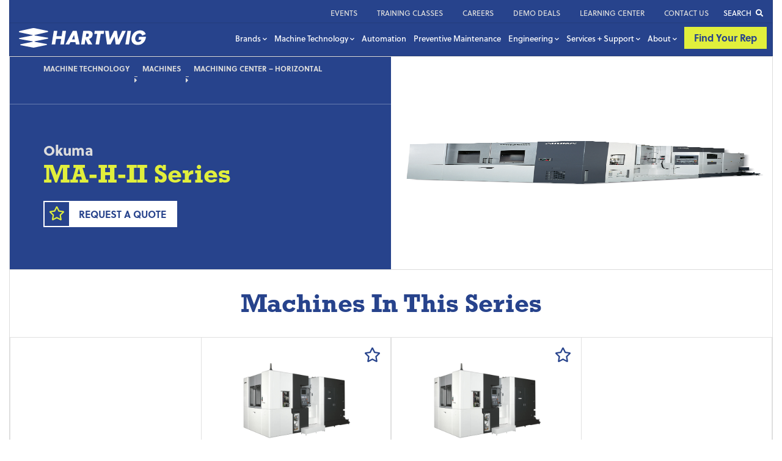

--- FILE ---
content_type: text/html; charset=UTF-8
request_url: https://www.hartwiginc.com/machine/ma-h-ii-series/
body_size: 20233
content:

<!DOCTYPE html>
<html lang="en-US">
<head>

	<meta charset="UTF-8">

	<!-- Mobile Specific Metas
	================================================== -->
	<meta name="viewport" content="width=device-width, initial-scale=1, maximum-scale=1">
	<link rel="profile" href="http://gmpg.org/xfn/11">
	<link rel="pingback" href="https://www.hartwiginc.com/xmlrpc.php">

	
	<!-- Favicons
	================================================== -->
	<link rel="apple-touch-icon-precomposed" sizes="57x57" href="/wp-content/themes/site/images/favicons/apple-touch-icon-57x57.png" />
	<link rel="apple-touch-icon-precomposed" sizes="114x114" href="/wp-content/themes/site/images/favicons/apple-touch-icon-114x114.png" />
	<link rel="apple-touch-icon-precomposed" sizes="72x72" href="/wp-content/themes/site/images/favicons/apple-touch-icon-72x72.png" />
	<link rel="apple-touch-icon-precomposed" sizes="144x144" href="/wp-content/themes/site/images/favicons/apple-touch-icon-144x144.png" />
	<link rel="apple-touch-icon-precomposed" sizes="60x60" href="/wp-content/themes/site/images/favicons/apple-touch-icon-60x60.png" />
	<link rel="apple-touch-icon-precomposed" sizes="120x120" href="/wp-content/themes/site/images/favicons/apple-touch-icon-120x120.png" />
	<link rel="apple-touch-icon-precomposed" sizes="76x76" href="/wp-content/themes/site/images/favicons/apple-touch-icon-76x76.png" />
	<link rel="apple-touch-icon-precomposed" sizes="152x152" href="/wp-content/themes/site/images/favicons/apple-touch-icon-152x152.png" />
	<link rel="icon" type="image/png" href="/wp-content/themes/site/images/favicons/favicon-196x196.png" sizes="196x196" />
	<link rel="icon" type="image/png" href="/wp-content/themes/site/images/favicons/favicon-96x96.png" sizes="96x96" />
	<link rel="icon" type="image/png" href="/wp-content/themes/site/images/favicons/favicon-32x32.png" sizes="32x32" />
	<link rel="icon" type="image/png" href="/wp-content/themes/site/images/favicons/favicon-16x16.png" sizes="16x16" />
	<link rel="icon" type="image/png" href="/wp-content/themes/site/images/favicons/favicon-128.png" sizes="128x128" />
	<meta name="application-name" content="&nbsp;"/>
	<meta name="msapplication-TileColor" content="#FFFFFF" />
	<meta name="msapplication-TileImage" content="/wp-content/themes/site/images/favicons/mstile-144x144.png" />
	<meta name="msapplication-square70x70logo" content="/wp-content/themes/site/images/favicons/mstile-70x70.png" />
	<meta name="msapplication-square150x150logo" content="/wp-content/themes/site/images/favicons/mstile-150x150.png" />
	<meta name="msapplication-wide310x150logo" content="/wp-content/themes/site/images/favicons/mstile-310x150.png" />
	<meta name="msapplication-square310x310logo" content="/wp-content/themes/site/images/favicons/mstile-310x310.png" />

	<link rel="icon" type="image/x-icon" href="/wp-content/themes/site/images/favicons/favicon.ico">


			<!-- Google Tag Manager
		================================================== -->
		<script>(function(w,d,s,l,i){w[l]=w[l]||[];w[l].push({'gtm.start':
		new Date().getTime(),event:'gtm.js'});var f=d.getElementsByTagName(s)[0],
		j=d.createElement(s),dl=l!='dataLayer'?'&l='+l:'';j.async=true;j.src=
		'https://www.googletagmanager.com/gtm.js?id='+i+dl;f.parentNode.insertBefore(j,f);
		})(window,document,'script','dataLayer','GTM-KWC8C78');</script>
		<!-- End Google Tag Manager -->
	
	
	<!-- Fonts
	================================================== -->

	<!-- Fonts
	================================================== -->
	<script src="https://kit.fontawesome.com/c1457260d2.js" crossorigin="anonymous"></script>
	<link rel="stylesheet" type="text/css" href="https://cdnjs.cloudflare.com/ajax/libs/font-awesome/5.11.2/css/all.min.css">
    <!--[if lt IE 9]>
      <script src="https://cdnjs.cloudflare.com/ajax/libs/html5shiv/3.7.3/html5shiv.js"></script>
	<![endif]-->

	<meta name='robots' content='index, follow, max-image-preview:large, max-snippet:-1, max-video-preview:-1' />
	<style>img:is([sizes="auto" i], [sizes^="auto," i]) { contain-intrinsic-size: 3000px 1500px }</style>
	
	<!-- This site is optimized with the Yoast SEO plugin v26.3 - https://yoast.com/wordpress/plugins/seo/ -->
	<title>MA-H-II Series - Machines, Service, and Support from Hartwig, Inc.</title>
	<link rel="canonical" href="https://www.hartwiginc.com/machine/ma-h-ii-series/" />
	<meta property="og:locale" content="en_US" />
	<meta property="og:type" content="article" />
	<meta property="og:title" content="MA-H-II Series - Machines, Service, and Support from Hartwig, Inc." />
	<meta property="og:url" content="https://www.hartwiginc.com/machine/ma-h-ii-series/" />
	<meta property="og:site_name" content="Machines, Service, and Support from Hartwig, Inc." />
	<meta property="article:modified_time" content="2020-08-18T03:40:47+00:00" />
	<meta property="og:image" content="https://www.hartwiginc.com/wp-content/uploads/2020/08/MA-500HB.jpg" />
	<meta property="og:image:width" content="1000" />
	<meta property="og:image:height" content="719" />
	<meta property="og:image:type" content="image/jpeg" />
	<meta name="twitter:card" content="summary_large_image" />
	<!-- / Yoast SEO plugin. -->


<link rel='dns-prefetch' href='//code.jquery.com' />
<link rel='dns-prefetch' href='//cdnjs.cloudflare.com' />
<link rel='dns-prefetch' href='//platform-api.sharethis.com' />
<link rel='dns-prefetch' href='//use.typekit.net' />
<style type="text/css">.brave_popup{display:none}</style><script data-no-optimize="1"> var brave_popup_data = {}; var bravepop_emailValidation=false; var brave_popup_videos = {};  var brave_popup_formData = {};var brave_popup_adminUser = false; var brave_popup_pageInfo = {"type":"single","pageID":3348,"singleType":"product"};  var bravepop_emailSuggestions={};</script><script type="text/javascript">
/* <![CDATA[ */
window._wpemojiSettings = {"baseUrl":"https:\/\/s.w.org\/images\/core\/emoji\/16.0.1\/72x72\/","ext":".png","svgUrl":"https:\/\/s.w.org\/images\/core\/emoji\/16.0.1\/svg\/","svgExt":".svg","source":{"concatemoji":"https:\/\/www.hartwiginc.com\/wp-includes\/js\/wp-emoji-release.min.js?ver=6.8.3"}};
/*! This file is auto-generated */
!function(s,n){var o,i,e;function c(e){try{var t={supportTests:e,timestamp:(new Date).valueOf()};sessionStorage.setItem(o,JSON.stringify(t))}catch(e){}}function p(e,t,n){e.clearRect(0,0,e.canvas.width,e.canvas.height),e.fillText(t,0,0);var t=new Uint32Array(e.getImageData(0,0,e.canvas.width,e.canvas.height).data),a=(e.clearRect(0,0,e.canvas.width,e.canvas.height),e.fillText(n,0,0),new Uint32Array(e.getImageData(0,0,e.canvas.width,e.canvas.height).data));return t.every(function(e,t){return e===a[t]})}function u(e,t){e.clearRect(0,0,e.canvas.width,e.canvas.height),e.fillText(t,0,0);for(var n=e.getImageData(16,16,1,1),a=0;a<n.data.length;a++)if(0!==n.data[a])return!1;return!0}function f(e,t,n,a){switch(t){case"flag":return n(e,"\ud83c\udff3\ufe0f\u200d\u26a7\ufe0f","\ud83c\udff3\ufe0f\u200b\u26a7\ufe0f")?!1:!n(e,"\ud83c\udde8\ud83c\uddf6","\ud83c\udde8\u200b\ud83c\uddf6")&&!n(e,"\ud83c\udff4\udb40\udc67\udb40\udc62\udb40\udc65\udb40\udc6e\udb40\udc67\udb40\udc7f","\ud83c\udff4\u200b\udb40\udc67\u200b\udb40\udc62\u200b\udb40\udc65\u200b\udb40\udc6e\u200b\udb40\udc67\u200b\udb40\udc7f");case"emoji":return!a(e,"\ud83e\udedf")}return!1}function g(e,t,n,a){var r="undefined"!=typeof WorkerGlobalScope&&self instanceof WorkerGlobalScope?new OffscreenCanvas(300,150):s.createElement("canvas"),o=r.getContext("2d",{willReadFrequently:!0}),i=(o.textBaseline="top",o.font="600 32px Arial",{});return e.forEach(function(e){i[e]=t(o,e,n,a)}),i}function t(e){var t=s.createElement("script");t.src=e,t.defer=!0,s.head.appendChild(t)}"undefined"!=typeof Promise&&(o="wpEmojiSettingsSupports",i=["flag","emoji"],n.supports={everything:!0,everythingExceptFlag:!0},e=new Promise(function(e){s.addEventListener("DOMContentLoaded",e,{once:!0})}),new Promise(function(t){var n=function(){try{var e=JSON.parse(sessionStorage.getItem(o));if("object"==typeof e&&"number"==typeof e.timestamp&&(new Date).valueOf()<e.timestamp+604800&&"object"==typeof e.supportTests)return e.supportTests}catch(e){}return null}();if(!n){if("undefined"!=typeof Worker&&"undefined"!=typeof OffscreenCanvas&&"undefined"!=typeof URL&&URL.createObjectURL&&"undefined"!=typeof Blob)try{var e="postMessage("+g.toString()+"("+[JSON.stringify(i),f.toString(),p.toString(),u.toString()].join(",")+"));",a=new Blob([e],{type:"text/javascript"}),r=new Worker(URL.createObjectURL(a),{name:"wpTestEmojiSupports"});return void(r.onmessage=function(e){c(n=e.data),r.terminate(),t(n)})}catch(e){}c(n=g(i,f,p,u))}t(n)}).then(function(e){for(var t in e)n.supports[t]=e[t],n.supports.everything=n.supports.everything&&n.supports[t],"flag"!==t&&(n.supports.everythingExceptFlag=n.supports.everythingExceptFlag&&n.supports[t]);n.supports.everythingExceptFlag=n.supports.everythingExceptFlag&&!n.supports.flag,n.DOMReady=!1,n.readyCallback=function(){n.DOMReady=!0}}).then(function(){return e}).then(function(){var e;n.supports.everything||(n.readyCallback(),(e=n.source||{}).concatemoji?t(e.concatemoji):e.wpemoji&&e.twemoji&&(t(e.twemoji),t(e.wpemoji)))}))}((window,document),window._wpemojiSettings);
/* ]]> */
</script>
<link rel='stylesheet' id='type-kit-css' href='//use.typekit.net/bnj1bdq.css?ver=6.8.3' type='text/css' media='all' />
<link rel='stylesheet' id='slick-slider-css-css' href='https://www.hartwiginc.com/wp-content/themes/site/js/vendor/slick/slick.css?ver=6.8.3' type='text/css' media='all' />
<link rel='stylesheet' id='bootstrap-css-css' href='https://www.hartwiginc.com/wp-content/themes/site/scss/vendor/bootstrap/bootstrap.min.css?ver=6.8.3' type='text/css' media='all' />
<link rel='stylesheet' id='styles-css' href='https://www.hartwiginc.com/wp-content/themes/site/assets/build/css/app.min.css?ver=6.8.3' type='text/css' media='all' />
<style id='wp-emoji-styles-inline-css' type='text/css'>

	img.wp-smiley, img.emoji {
		display: inline !important;
		border: none !important;
		box-shadow: none !important;
		height: 1em !important;
		width: 1em !important;
		margin: 0 0.07em !important;
		vertical-align: -0.1em !important;
		background: none !important;
		padding: 0 !important;
	}
</style>
<link rel='stylesheet' id='wp-block-library-css' href='https://www.hartwiginc.com/wp-includes/css/dist/block-library/style.min.css?ver=6.8.3' type='text/css' media='all' />
<style id='classic-theme-styles-inline-css' type='text/css'>
/*! This file is auto-generated */
.wp-block-button__link{color:#fff;background-color:#32373c;border-radius:9999px;box-shadow:none;text-decoration:none;padding:calc(.667em + 2px) calc(1.333em + 2px);font-size:1.125em}.wp-block-file__button{background:#32373c;color:#fff;text-decoration:none}
</style>
<style id='global-styles-inline-css' type='text/css'>
:root{--wp--preset--aspect-ratio--square: 1;--wp--preset--aspect-ratio--4-3: 4/3;--wp--preset--aspect-ratio--3-4: 3/4;--wp--preset--aspect-ratio--3-2: 3/2;--wp--preset--aspect-ratio--2-3: 2/3;--wp--preset--aspect-ratio--16-9: 16/9;--wp--preset--aspect-ratio--9-16: 9/16;--wp--preset--gradient--vivid-cyan-blue-to-vivid-purple: linear-gradient(135deg,rgba(6,147,227,1) 0%,rgb(155,81,224) 100%);--wp--preset--gradient--light-green-cyan-to-vivid-green-cyan: linear-gradient(135deg,rgb(122,220,180) 0%,rgb(0,208,130) 100%);--wp--preset--gradient--luminous-vivid-amber-to-luminous-vivid-orange: linear-gradient(135deg,rgba(252,185,0,1) 0%,rgba(255,105,0,1) 100%);--wp--preset--gradient--luminous-vivid-orange-to-vivid-red: linear-gradient(135deg,rgba(255,105,0,1) 0%,rgb(207,46,46) 100%);--wp--preset--gradient--very-light-gray-to-cyan-bluish-gray: linear-gradient(135deg,rgb(238,238,238) 0%,rgb(169,184,195) 100%);--wp--preset--gradient--cool-to-warm-spectrum: linear-gradient(135deg,rgb(74,234,220) 0%,rgb(151,120,209) 20%,rgb(207,42,186) 40%,rgb(238,44,130) 60%,rgb(251,105,98) 80%,rgb(254,248,76) 100%);--wp--preset--gradient--blush-light-purple: linear-gradient(135deg,rgb(255,206,236) 0%,rgb(152,150,240) 100%);--wp--preset--gradient--blush-bordeaux: linear-gradient(135deg,rgb(254,205,165) 0%,rgb(254,45,45) 50%,rgb(107,0,62) 100%);--wp--preset--gradient--luminous-dusk: linear-gradient(135deg,rgb(255,203,112) 0%,rgb(199,81,192) 50%,rgb(65,88,208) 100%);--wp--preset--gradient--pale-ocean: linear-gradient(135deg,rgb(255,245,203) 0%,rgb(182,227,212) 50%,rgb(51,167,181) 100%);--wp--preset--gradient--electric-grass: linear-gradient(135deg,rgb(202,248,128) 0%,rgb(113,206,126) 100%);--wp--preset--gradient--midnight: linear-gradient(135deg,rgb(2,3,129) 0%,rgb(40,116,252) 100%);--wp--preset--font-size--small: 13px;--wp--preset--font-size--medium: 20px;--wp--preset--font-size--large: 36px;--wp--preset--font-size--x-large: 42px;--wp--preset--font-size--standard: 16px;--wp--preset--spacing--20: 0.44rem;--wp--preset--spacing--30: 0.67rem;--wp--preset--spacing--40: 1rem;--wp--preset--spacing--50: 1.5rem;--wp--preset--spacing--60: 2.25rem;--wp--preset--spacing--70: 3.38rem;--wp--preset--spacing--80: 5.06rem;--wp--preset--shadow--natural: 6px 6px 9px rgba(0, 0, 0, 0.2);--wp--preset--shadow--deep: 12px 12px 50px rgba(0, 0, 0, 0.4);--wp--preset--shadow--sharp: 6px 6px 0px rgba(0, 0, 0, 0.2);--wp--preset--shadow--outlined: 6px 6px 0px -3px rgba(255, 255, 255, 1), 6px 6px rgba(0, 0, 0, 1);--wp--preset--shadow--crisp: 6px 6px 0px rgba(0, 0, 0, 1);}:where(.is-layout-flex){gap: 0.5em;}:where(.is-layout-grid){gap: 0.5em;}body .is-layout-flex{display: flex;}.is-layout-flex{flex-wrap: wrap;align-items: center;}.is-layout-flex > :is(*, div){margin: 0;}body .is-layout-grid{display: grid;}.is-layout-grid > :is(*, div){margin: 0;}:where(.wp-block-columns.is-layout-flex){gap: 2em;}:where(.wp-block-columns.is-layout-grid){gap: 2em;}:where(.wp-block-post-template.is-layout-flex){gap: 1.25em;}:where(.wp-block-post-template.is-layout-grid){gap: 1.25em;}.has-vivid-cyan-blue-to-vivid-purple-gradient-background{background: var(--wp--preset--gradient--vivid-cyan-blue-to-vivid-purple) !important;}.has-light-green-cyan-to-vivid-green-cyan-gradient-background{background: var(--wp--preset--gradient--light-green-cyan-to-vivid-green-cyan) !important;}.has-luminous-vivid-amber-to-luminous-vivid-orange-gradient-background{background: var(--wp--preset--gradient--luminous-vivid-amber-to-luminous-vivid-orange) !important;}.has-luminous-vivid-orange-to-vivid-red-gradient-background{background: var(--wp--preset--gradient--luminous-vivid-orange-to-vivid-red) !important;}.has-very-light-gray-to-cyan-bluish-gray-gradient-background{background: var(--wp--preset--gradient--very-light-gray-to-cyan-bluish-gray) !important;}.has-cool-to-warm-spectrum-gradient-background{background: var(--wp--preset--gradient--cool-to-warm-spectrum) !important;}.has-blush-light-purple-gradient-background{background: var(--wp--preset--gradient--blush-light-purple) !important;}.has-blush-bordeaux-gradient-background{background: var(--wp--preset--gradient--blush-bordeaux) !important;}.has-luminous-dusk-gradient-background{background: var(--wp--preset--gradient--luminous-dusk) !important;}.has-pale-ocean-gradient-background{background: var(--wp--preset--gradient--pale-ocean) !important;}.has-electric-grass-gradient-background{background: var(--wp--preset--gradient--electric-grass) !important;}.has-midnight-gradient-background{background: var(--wp--preset--gradient--midnight) !important;}.has-small-font-size{font-size: var(--wp--preset--font-size--small) !important;}.has-medium-font-size{font-size: var(--wp--preset--font-size--medium) !important;}.has-large-font-size{font-size: var(--wp--preset--font-size--large) !important;}.has-x-large-font-size{font-size: var(--wp--preset--font-size--x-large) !important;}
:where(.wp-block-post-template.is-layout-flex){gap: 1.25em;}:where(.wp-block-post-template.is-layout-grid){gap: 1.25em;}
:where(.wp-block-columns.is-layout-flex){gap: 2em;}:where(.wp-block-columns.is-layout-grid){gap: 2em;}
:root :where(.wp-block-pullquote){font-size: 1.5em;line-height: 1.6;}
</style>
<link rel='stylesheet' id='share-this-share-buttons-sticky-css' href='https://www.hartwiginc.com/wp-content/plugins/sharethis-share-buttons/css/mu-style.css?ver=1762446380' type='text/css' media='all' />
<link rel='stylesheet' id='woocommerce-layout-css' href='https://www.hartwiginc.com/wp-content/plugins/woocommerce/assets/css/woocommerce-layout.css?ver=10.3.4' type='text/css' media='all' />
<link rel='stylesheet' id='woocommerce-smallscreen-css' href='https://www.hartwiginc.com/wp-content/plugins/woocommerce/assets/css/woocommerce-smallscreen.css?ver=10.3.4' type='text/css' media='only screen and (max-width: 768px)' />
<link rel='stylesheet' id='woocommerce-general-css' href='https://www.hartwiginc.com/wp-content/plugins/woocommerce/assets/css/woocommerce.css?ver=10.3.4' type='text/css' media='all' />
<style id='woocommerce-inline-inline-css' type='text/css'>
.woocommerce form .form-row .required { visibility: visible; }
</style>
<link rel='stylesheet' id='megamenu-css' href='https://www.hartwiginc.com/wp-content/uploads/maxmegamenu/style.css?ver=dc41ba' type='text/css' media='all' />
<link rel='stylesheet' id='dashicons-css' href='https://www.hartwiginc.com/wp-includes/css/dashicons.min.css?ver=6.8.3' type='text/css' media='all' />
<link rel='stylesheet' id='brands-styles-css' href='https://www.hartwiginc.com/wp-content/plugins/woocommerce/assets/css/brands.css?ver=10.3.4' type='text/css' media='all' />
<!--n2css--><!--n2js--><script type="text/javascript" src="//code.jquery.com/jquery-3.3.1.min.js?ver=6.8.3" id="jquery-js"></script>
<script type="text/javascript" src="https://www.hartwiginc.com/wp-content/themes/site/js/vendor/bootstrap/bootstrap.min.js?ver=6.8.3&#039; async=&#039;async" id="bootstrap-js-js"></script>
<script type="text/javascript" src="//cdnjs.cloudflare.com/ajax/libs/popper.js/1.14.3/umd/popper.min.js?ver=6.8.3&#039; async=&#039;async" id="popper-js-js"></script>
<script type="text/javascript" src="https://www.hartwiginc.com/wp-content/themes/site/js/vendor/slick/slick.min.js?ver=6.8.3" id="slick-slider-js-js"></script>
<script type="text/javascript" src="https://www.hartwiginc.com/wp-content/themes/site/js/vendor/jquery.autogrowtextarea.min.js?ver=6.8.3" id="outgrow-js-js"></script>
<script type="text/javascript" src="https://www.hartwiginc.com/wp-content/themes/site/js/vendor/isotope.pkgd.min.js?ver=6.8.3" id="isotope-js"></script>
<script type="text/javascript" id="site-js-extra">
/* <![CDATA[ */
var gbg_loadmore_params = {"ajaxurl":"https:\/\/www.hartwiginc.com\/wp-admin\/admin-ajax.php","posts":"{\"page\":0,\"product\":\"ma-h-ii-series\",\"post_type\":\"product\",\"name\":\"ma-h-ii-series\",\"error\":\"\",\"m\":\"\",\"p\":0,\"post_parent\":\"\",\"subpost\":\"\",\"subpost_id\":\"\",\"attachment\":\"\",\"attachment_id\":0,\"pagename\":\"\",\"page_id\":0,\"second\":\"\",\"minute\":\"\",\"hour\":\"\",\"day\":0,\"monthnum\":0,\"year\":0,\"w\":0,\"category_name\":\"\",\"tag\":\"\",\"cat\":\"\",\"tag_id\":\"\",\"author\":\"\",\"author_name\":\"\",\"feed\":\"\",\"tb\":\"\",\"paged\":0,\"meta_key\":\"\",\"meta_value\":\"\",\"preview\":\"\",\"s\":\"\",\"sentence\":\"\",\"title\":\"\",\"fields\":\"all\",\"menu_order\":\"\",\"embed\":\"\",\"category__in\":[],\"category__not_in\":[],\"category__and\":[],\"post__in\":[],\"post__not_in\":[],\"post_name__in\":[],\"tag__in\":[],\"tag__not_in\":[],\"tag__and\":[],\"tag_slug__in\":[],\"tag_slug__and\":[],\"post_parent__in\":[],\"post_parent__not_in\":[],\"author__in\":[],\"author__not_in\":[],\"search_columns\":[],\"ignore_sticky_posts\":false,\"suppress_filters\":false,\"cache_results\":true,\"update_post_term_cache\":true,\"update_menu_item_cache\":false,\"lazy_load_term_meta\":true,\"update_post_meta_cache\":true,\"posts_per_page\":100,\"nopaging\":false,\"comments_per_page\":\"50\",\"no_found_rows\":false,\"order\":\"DESC\"}","current_page":"1","max_page":"0"};
/* ]]> */
</script>
<script type="text/javascript" src="https://www.hartwiginc.com/wp-content/themes/site/js/site.js?ver=6.8.3&#039; async=&#039;async" id="site-js"></script>
<script type="text/javascript" src="https://www.hartwiginc.com/wp-content/plugins/svg-support/vendor/DOMPurify/DOMPurify.min.js?ver=2.5.8" id="bodhi-dompurify-library-js"></script>
<script type="text/javascript" src="//platform-api.sharethis.com/js/sharethis.js?ver=2.3.6#property=5faab4c6cc85000012ec2dd5&amp;product=inline-buttons&amp;source=sharethis-share-buttons-wordpress" id="share-this-share-buttons-mu-js"></script>
<script type="text/javascript" id="bodhi_svg_inline-js-extra">
/* <![CDATA[ */
var svgSettings = {"skipNested":""};
/* ]]> */
</script>
<script type="text/javascript" src="https://www.hartwiginc.com/wp-content/plugins/svg-support/js/min/svgs-inline-min.js" id="bodhi_svg_inline-js"></script>
<script type="text/javascript" id="bodhi_svg_inline-js-after">
/* <![CDATA[ */
cssTarget={"Bodhi":"img.style-svg","ForceInlineSVG":"style-svg"};ForceInlineSVGActive="false";frontSanitizationEnabled="on";
/* ]]> */
</script>
<script type="text/javascript" src="https://www.hartwiginc.com/wp-content/plugins/woocommerce/assets/js/jquery-blockui/jquery.blockUI.min.js?ver=2.7.0-wc.10.3.4" id="wc-jquery-blockui-js" defer="defer" data-wp-strategy="defer"></script>
<script type="text/javascript" id="wc-add-to-cart-js-extra">
/* <![CDATA[ */
var wc_add_to_cart_params = {"ajax_url":"\/wp-admin\/admin-ajax.php","wc_ajax_url":"\/?wc-ajax=%%endpoint%%","i18n_view_cart":"View cart","cart_url":"https:\/\/www.hartwiginc.com\/cart\/","is_cart":"","cart_redirect_after_add":"no"};
/* ]]> */
</script>
<script type="text/javascript" src="https://www.hartwiginc.com/wp-content/plugins/woocommerce/assets/js/frontend/add-to-cart.min.js?ver=10.3.4" id="wc-add-to-cart-js" defer="defer" data-wp-strategy="defer"></script>
<script type="text/javascript" id="wc-single-product-js-extra">
/* <![CDATA[ */
var wc_single_product_params = {"i18n_required_rating_text":"Please select a rating","i18n_rating_options":["1 of 5 stars","2 of 5 stars","3 of 5 stars","4 of 5 stars","5 of 5 stars"],"i18n_product_gallery_trigger_text":"View full-screen image gallery","review_rating_required":"yes","flexslider":{"rtl":false,"animation":"slide","smoothHeight":true,"directionNav":false,"controlNav":"thumbnails","slideshow":false,"animationSpeed":500,"animationLoop":false,"allowOneSlide":false},"zoom_enabled":"","zoom_options":[],"photoswipe_enabled":"","photoswipe_options":{"shareEl":false,"closeOnScroll":false,"history":false,"hideAnimationDuration":0,"showAnimationDuration":0},"flexslider_enabled":""};
/* ]]> */
</script>
<script type="text/javascript" src="https://www.hartwiginc.com/wp-content/plugins/woocommerce/assets/js/frontend/single-product.min.js?ver=10.3.4" id="wc-single-product-js" defer="defer" data-wp-strategy="defer"></script>
<script type="text/javascript" src="https://www.hartwiginc.com/wp-content/plugins/woocommerce/assets/js/js-cookie/js.cookie.min.js?ver=2.1.4-wc.10.3.4" id="wc-js-cookie-js" defer="defer" data-wp-strategy="defer"></script>
<script type="text/javascript" id="woocommerce-js-extra">
/* <![CDATA[ */
var woocommerce_params = {"ajax_url":"\/wp-admin\/admin-ajax.php","wc_ajax_url":"\/?wc-ajax=%%endpoint%%","i18n_password_show":"Show password","i18n_password_hide":"Hide password"};
/* ]]> */
</script>
<script type="text/javascript" src="https://www.hartwiginc.com/wp-content/plugins/woocommerce/assets/js/frontend/woocommerce.min.js?ver=10.3.4" id="woocommerce-js" defer="defer" data-wp-strategy="defer"></script>
<link rel="https://api.w.org/" href="https://www.hartwiginc.com/wp-json/" /><link rel="alternate" title="JSON" type="application/json" href="https://www.hartwiginc.com/wp-json/wp/v2/product/3348" /><link rel="EditURI" type="application/rsd+xml" title="RSD" href="https://www.hartwiginc.com/xmlrpc.php?rsd" />
<link rel='shortlink' href='https://www.hartwiginc.com/?p=3348' />
<link rel="alternate" title="oEmbed (JSON)" type="application/json+oembed" href="https://www.hartwiginc.com/wp-json/oembed/1.0/embed?url=https%3A%2F%2Fwww.hartwiginc.com%2Fmachine%2Fma-h-ii-series%2F" />
<link rel="alternate" title="oEmbed (XML)" type="text/xml+oembed" href="https://www.hartwiginc.com/wp-json/oembed/1.0/embed?url=https%3A%2F%2Fwww.hartwiginc.com%2Fmachine%2Fma-h-ii-series%2F&#038;format=xml" />
		<script>
			var PRODUCT_FAVORITES_COOKIE_KEY = 'wc-product-favorites';
			var PRODUCT_FAVORITES_COOKIE_DURATION = 1;
		</script>
		<noscript><style>.woocommerce-product-gallery{ opacity: 1 !important; }</style></noscript>
	<meta name="generator" content="Elementor 3.32.5; features: additional_custom_breakpoints; settings: css_print_method-external, google_font-enabled, font_display-swap">
			<style>
				.e-con.e-parent:nth-of-type(n+4):not(.e-lazyloaded):not(.e-no-lazyload),
				.e-con.e-parent:nth-of-type(n+4):not(.e-lazyloaded):not(.e-no-lazyload) * {
					background-image: none !important;
				}
				@media screen and (max-height: 1024px) {
					.e-con.e-parent:nth-of-type(n+3):not(.e-lazyloaded):not(.e-no-lazyload),
					.e-con.e-parent:nth-of-type(n+3):not(.e-lazyloaded):not(.e-no-lazyload) * {
						background-image: none !important;
					}
				}
				@media screen and (max-height: 640px) {
					.e-con.e-parent:nth-of-type(n+2):not(.e-lazyloaded):not(.e-no-lazyload),
					.e-con.e-parent:nth-of-type(n+2):not(.e-lazyloaded):not(.e-no-lazyload) * {
						background-image: none !important;
					}
				}
			</style>
					<style type="text/css" id="wp-custom-css">
			.home h1 {
	font-size: 32px !important;
}

.page-id-7681 .okuma-two-column-list {

	justify-items:center !important;
}


.wp-image-7388, .wp-image-7661 {
	width: 55%;
}

.form-22-textarea {
	margin: 20px 0 !important;
}

.form-22-textarea label {
	top:-20px !important;
}

#gform_fields_22 li .ginput_container input{
	margin: 20px 0 !important;
}

.page-id-7713 .image-help-1 {
  max-width: 245px !important;
	margin-bottom: 0 !important
}

.page-id-5910 form ul li label, .page-id-5910 form ul li label.gfield_label, .page-id-5910 .gform_wrapper ul li label, .page-id-5910 .gform_wrapper ul li label.gfield_label, .gfield_label {
	top: 0px;
/* position: relative; */
}

.page-id-5910 textarea {
	padding-top: 10px !important;
}

.training-event-info-wrap {
	display:none;
}
.training-content-wrap {
margin: 0 auto;
    border-right: none !important;
}

.page-id-7369 .module-grey-featured .featured-single-wrap .icon-wrap .icon {
    max-width: 280px !important;
    height: auto !important;
    margin-bottom: 10px;
    margin-top: 0;
}

.module-grey-featured .featured-single-wrap .icon-wrap .style-svg[src*="Okuma-Lathe"] {
max-width: 215px !important;
	height: auto !important;
	margin-bottom: 10px;
margin-top: 0;
}

.customize-pane-parent .accordion-section-title button.accordion-trigger {
  height: auto !important;
}

.module-hero-interior .hero-grad {
/* 	background: linear-gradient(280deg, #27438C 12%, rgba(39, 67, 140, 0.3) 62%, rgba(39, 67, 140, 0.3) 100%); */
opacity: 0.95;
}

.page-id-7475 .module-cta-w-form p.desc a {
  color: #E1EF3C;
}

	.page-template-template-okuma-page .module-grey-featured .spacer {
		display: none;
	}

body header.site-header .head-bottom-wrap .menu-toggle-wrap .menu-toggle .bar {
	background-color: #ffffff;
}

.page-id-7396 .icon-wrap {
  min-height: 215px !important;
}

.page-id-7396 h5 {
	font-size: 29px;
}

.page-id-7475 ul li {
  list-style-position: inside;
}

.page-id-7445 .module-grey-featured .featured-single-wrap .icon-wrap .icon, .module-grey-featured .featured-single-wrap .icon-wrap .style-svg {
  max-width: 215px;
  height: auto;
}

.page-id-7445 .image-help-2 {
  max-width: 200px !important;
}

.page-id-7445 .image-help-3 {
  max-width: 160px !important;
}

.page-id-7445 .image-help-5 {
  max-width: 250px !important;
}

 .page-id-7396 .module-grey-featured .featured-single-wrap .icon-wrap .icon {
    max-width: 170px !important;
    height: auto !important;
    margin-bottom: 10px;
    margin-top: 0;
 }

.page-id-7396 .module-grey-featured .featured-single-wrap .icon-wrap .image-help-1 {
	max-width: 230px !important;
}

 .page-id-7396 .module-grey-featured .featured-single-wrap .icon-wrap .image-help-3 {
	max-width: 360px !important;
}

#faqAccordion .accordion-body li {
	padding: 10px 0;
}

#faqAccordion button {
	line-height: 28px;
}

.template-innovation-technology-center .module-hero-interior .wrapper {
	justify-content: center;
}

.cta-section {
    padding: 20px;
}

.separator {
    border-top: 1px solid #ccc;
    margin: 20px 0;
}

.page-id-5365 .module-featured-project-slider { display: none;}

.page-id-5365 section.spacer { display: none;}

.page-id-5365 .module-featured-callout-with-heading .primary.row > .image-container > .image {
    min-height: 300px !important;
}

.list-spacer li {
  padding-bottom: 15px;
}

.single .sharethis-inline-share-buttons {
  margin-bottom: 35px !important;
}

.home-hero-wrap {
	margin-top: 50px;
}

div#n2-ss-2 .n2-ss-slide-limiter {
    max-width: 100%;
	
}

.n2-ss-slider-4, .n2-ss-layer-with-background {
	max-height: 600px;
}

.template-homepage .home-hero-wrap {
	background: none;
	
}

.template-homepage .home-hero-wrap:after {
  height: 0;
}

body header.site-header {
	background: #27438C !important;
}

body header.site-header .top-nav-wrap {
	border-bottom: 1px solid rgba(0, 0, 0, 0.12);
}

body header.site-header .top-nav-wrap .inner-top-nav .menu-secondary-menu-top-container ul#menu-secondary-menu-top li a, body.start-transparent header.site-header .head-bottom-wrap #menu-primary-menu > li > a:hover, body header.site-header .head-bottom-wrap .nav-wrap nav#site-navigation .menu-primary-menu-container ul#menu-primary-menu li a:hover, body header.site-header .top-nav-wrap .inner-top-nav a.search-link:hover, body header.site-header .top-nav-wrap .inner-top-nav .menu-secondary-menu-top-container ul#menu-secondary-menu-top li a:hover {
	color: #DCDCDC;
}

body header.site-header .head-bottom-wrap .nav-wrap nav#site-navigation .menu-primary-menu-container ul#menu-primary-menu li a, body header.site-header .head-bottom-wrap .nav-wrap nav#site-navigation .menu-primary-menu-container ul#menu-primary-menu li a:not(:only-child):after, body header.site-header .top-nav-wrap .inner-top-nav a.search-link  {
	color: #ffffff
}

body header.site-header .head-bottom-wrap .logo-wrap a.logo-link .logo, body header.site-header .head-bottom-wrap .logo-wrap a.logo-link .logo * {
	fill: #ffffff !important;
}

#faqAccordion {
	width: 100%;
margin-top: 40px;
margin-bottom: 40px;
}

#faqAccordion .accordion-button {
	width: 100%;
text-align: left;
padding: 20px 0 20px 20px;
border: none;
	font-size: 20px;
	background: none;
border: 1px solid #DCDCDC;
padding-left: 40px;
}


#faqAccordion .accordion-header {
/* 	padding: 0; */
	margin: 0;
	padding: 0;
}

#faqAccordion .accordion-header:after {
	top: 100% !important;
width: 100%;
border: none;
}

#faqAccordion .accordion-header:before {
	top: 22px;
left: 10px;
font-size: 20px;
color: grey;
background: none;
}

#faqAccordion .accordion-body {
padding: 20px 30px 0px 30px;
border: 1px solid #DCDCDC;
border-top: none;
/* border-bottom: none; */
    

}


.page-id-7475 .additive-content {
  padding: 0 1.5rem;
	width: 100% !important;
}

.page-id-7475 .image-help-1 {
	max-width: 160px !important;
}

.page-id-7475 .image-help-4 {
	max-width: 160px !important;
}

/* Automation page styles */

body.page-id-1051 .featured-single-wrap {
  flex: 0 0 50%;
  max-width: 50%;
}

body.page-id-1051 .cta-content-wrap a {
  color: #E1EF3C
}

.page-id-1051 .spacer {
  display: none;
}

.page-id-1051 .module-centered-callout .content-container {
  max-width: 1440px !important;
}

.page-id-1051 .module-centered-callout .content-container .text, 
.page-id-1051 .module-centered-callout .content-container .heading {
  text-align: left !important;
}

.page-id-1051 .module-centered-callout .content-container .text {
  font-weight: 400 !important;
  color: #838383 !important;
}

.page-id-1051 .content-wrap p,
.page-id-1051 .content-wrap h5, 
.page-id-1051 .content-wrap a {
  text-align: center !important;
}

.page-id-1051 .content-wrap .button {
  display: block;
  margin-left: auto;
  margin-right: auto;
  max-width: 140px;
}

.page-id-1051 .slick-slide {
  padding-top: 25px !important;
}

.page-id-1051 .editor-style-help {
  max-width: 1140x;
  padding: 40px;
}

.page-id-1051 .testimonial-image {
  text-align: center;
  margin-top: 1rem;
  min-width: 200px;
}

.page-id-1051 .testimonial-image img {
  display: inline-block;
  max-width: 200px;
  height: auto;
}

.page-id-1051 .slider-heading {
  padding: 40px 10px;
  text-align: center;
  margin: 0 auto;
  border-bottom: 1px solid rgba(0, 0, 0, 0.12)
}

.page-id-1051 .slider-heading h3 {
  font-size: 2rem;
  margin-bottom: 0.5em;
}

.page-id-1051 .slider-heading p {
  font-size: 1.1rem;
  color: #555;
}

.page-id-1051 .module-featured-project-slider .content .read-more {
  display: none !important;
}

.page-id-1051 .project-keys ul li {
  display: block;
}

.page-id-1051 .project-keys ul {
  padding-left: 0 !important;
}

.page-id-1051 .project-keys .heading {
  display: none !important;
}

.page-id-1051 .module-featured-project-slider .slider .slide:nth-child(odd) .image {
  background-repeat: no-repeat !important;
  background-size: 420px !important;
}

.page-id-1051 .module-centered-callout .content-container .text {
  font-size: 18px !important;
}

.page-id-1051 .module-centered-callout h4 {
  font-size: 40px;
}

.page-id-1051 .opening-message {
  text-align: center;
  border-top: 1px solid #d1d1d1;
  border-bottom: 1px solid #d1d1d1;
  padding: 25px 0;
}

.page-id-1051 .module-featured-project-slider .slider .slide .content {
  border-top: none;
}


@media (min-width: 1200px) {
.page-id-1051 .module-hero-large-callout .title-container {
    max-width: 1140px !important;
  }
}

@media (max-width: 991.98px) {
  body.page-id-1051 .featured-single-wrap {
    flex: 0 0 100%;
    max-width: 100%;
  }
}


/* Automation page END */


@media (max-width: 768px) { 

	.okuma-two-column-list {
		padding: 0 !important;
	}

	.page-template-template-okuma-page .module-grey-featured .spacer {
		display: none;
	}
	
	.page-id-7475 .additive-content {
  padding: 0 5.0rem;
	width: 100% !important;
}
	.page-id-1051 .module-featured-project-slider .slider .slide .image {
  background-repeat: no-repeat !important;
  background-size:300px !important;
}

}

@media (max-width: 512px) {
	.page-id-7475 .additive-content {
  padding: 0;
	width: 100% !important;
}
	.page-id-1051 .module-featured-project-slider .slider .slide .image {
  background-repeat: no-repeat !important;
  background-size:300px !important;
    display: none;
}

}
#gform_fields_22 #input_22_1_6 {
	margin-top: 0 !important;
}

#gform_fields_22 #input_22_1_6 {
	margin-top: 0 !important;
}

#gform_14 ul li label, #gform_14 ul li label.gfield_label, #gform_14 .gform_wrapper ul li label, #gform_14 .gform_wrapper ul li label.gfield_label {
	top: 15px;
}

#gform_14 ul li input, #gform_14 ul li input:not([type=radio]):not([type=checkbox]):not([type=submit]):not([type=button]):not([type=image]):not([type=file]), #gform_14 form ul li textarea, #gform_14 ul li select, #gform_14 .gform_wrapper ul li input, #gform_14 .gform_wrapper ul li input:not([type=radio]):not([type=checkbox]):not([type=submit]):not([type=button]):not([type=image]):not([type=file]), #gform_14 .gform_wrapper ul li textarea, .gform_wrapper ul li select, #input_14_5 {
	margin-top: 30px !important;
}

#gform_14 .gfield--type-honeypot .gfield_label {
	top: 55px !important;
}

#gform_14 .gfield--type-name #input_14_1_6, #input_14_1_3{
	margin-top:10px !important;
}

#gform_6 .gfield--input-type-textarea {
	margin-top:40px !important;
/* margin-bottom: 10px !important; */
}

#gform_6 ul li.textarea label.focused, #gform_6 ul li.textarea label.gfield_label.focused, #gform_6 .gform_wrapper ul li.textarea label.focused, #gform_6 .gform_wrapper ul li.textarea label.gfield_label.focused {
	top:-25px !important;
}






/* 1 per row by default */
.page-id-7697 .featured-single-wrap {
  flex: 0 0 100%;
  max-width: 100%;
}

/* 2 per row (2×2) from tablet up */
@media (min-width: 768px) {
  .page-id-7697 .featured-single-wrap {
    flex: 0 0 50%;
    max-width: 50%;
  }
}

/* Optional: consistent heights & tidy internals */
.page-id-7697 .featured-single-wrap .row {
  min-height: 100%;
}
.page-id-7697 .featured-single-wrap .content-wrap {
  display: flex;
  flex-direction: column;
  align-items: center;      /* or flex-start */
  text-align: center;       /* match your design */
  gap: .5rem;
}
.page-id-7697 .featured-single-wrap .content-wrap .button,
.page-id-7697 .featured-single-wrap .content-wrap .link {
  margin-top: .5rem;
}

.soraluce-img {
	width: 475px;
}
		</style>
		<style id="sccss">/* Enter Your Custom CSS Here */
.brave_popup .gform_wrapper .gform_body .gform_fields {
	grid-row-gap: 8px;
}

.brave_popup .gform_wrapper .gform_body .gform_fields .gfield {
	list-style: none;
}

.brave_popup .gform_wrapper .gform_body .gform_fields .gfield .gfield_label {
	color: white;
}

.brave_popup .gform_wrapper .gform_body .gform_fields .gfield .gfield_label .gfield_required {
		min-height: 0 !important;
}

.brave_popup .gform_wrapper .gform_body .gform_fields .gfield .ginput_container input {
	padding: 5px;
	border: 2px solid transparent;
}

.brave_popup .gform_wrapper .gform_body .gform_fields .gfield .ginput_container input:focus {
		outline: none;
		border: 2px solid #e1ef3c;
}

.brave_popup .gform_wrapper .gform_body .gform_fields .gfield .ginput_container span label {
	color: white;
}



.page-id-5444 .gform_wrapper .gform_body .gform_fields {
}

.page-id-5444 .gform_wrapper .gform_body .gform_fields .gfield {
	list-style: none;
}

.page-id-5444 .gform_wrapper .gform_body .gform_fields .gfield textarea.large{
	height: 160px;
}

.page-id-5444 .gform_wrapper .gform_body .gform_fields .gfield .gfield_label {
	color: white;
}

.page-id-5444 .gform_wrapper .gform_body .gform_fields .gfield .gfield_label .gfield_required {
		min-height: 0 !important;
}

.page-id-5444 .gform_wrapper .gform_body .gform_fields .gfield .ginput_container .gfield_checkbox {
	columns: 2;
}

.page-id-5444 .gform_wrapper .gform_body .gform_fields .gfield .ginput_container input {
	padding: 5px;
	border: 2px solid transparent;
}

.page-id-5444 .gform_wrapper .gform_body .gform_fields .gfield .ginput_container input:focus {
		outline: none;
		border: 2px solid #e1ef3c;
}

.page-id-5444 .gform_wrapper .gform_body .gform_fields .gfield .ginput_container span label {
	color: white;
}

.page-id-5444 .gform_wrapper .gform_body .gform_fields .gfield .ginput_container span label.focused {
	display: inline-block;
}

.page-id-5444 .gform_wrapper .gform_body .gform_fields .gfield .gfield_label.focused {
	display: inline-block;
}


.page-id-5444 .module-cta-w-form .form-container .gform_wrapper .gform_fields .gfield .ginput_container input:not([type=radio]):not([type=checkbox]):not([type=submit]):not([type=button]):not([type=image]):not([type=file]) {
    color: black;
}

.page-id-5444 .module-cta-w-form .form-container .gform_wrapper .gform_fields .gfield .ginput_complex span input:not([type=radio]):not([type=checkbox]):not([type=submit]):not([type=button]):not([type=image]):not([type=file]):focus:focus {
	color: black;
}

.page-id-5444 section.spacer {
    display: none;
}

.page-id-5513 section.spacer {
    display: none;
}

body header.site-header .head-bottom-wrap .nav-wrap nav#site-navigation .menu-primary-menu-container ul#menu-primary-menu li.menu-item-1300 .machine-tech-dropdown {
	left: -233px !important;
}

body header.site-header .head-bottom-wrap .nav-wrap nav#site-navigation .menu-primary-menu-container ul#menu-primary-menu li.menu-item-1300 .machine-tech-dropdown .col-left {
	width: 703px !important;
}

.consent-checkbox .ginput_container .gfield_checkbox li input{
	height: 80px;
}

.consent-checkbox .ginput_container .gfield_checkbox .gchoice{
	height: 80px;
	overflow: visible;
}

.consent-checkbox .ginput_container .gfield_checkbox li label{
	height: 80px;
	overflow: visible;
}

.consent-dark-bg .ginput_container .gfield_checkbox li label{
	color: #fff !important;
}

.consent-dark-bg .ginput_container .gfield_checkbox li label a{
	color: #e7e7e7 !important;
}

.consent-dark-bg .ginput_container .gfield_checkbox li input[type=checkbox]:checked + label:before{
	border: 2px solid #fff;
}

.consent-dark-bg .ginput_container .gfield_checkbox li input[type=checkbox]:checked + label:after{
	background-color: #fff;
	opacity: 1;
}

.consent-dark-bg{
	padding-top: 0px;
}

body header.site-header .head-bottom-wrap .nav-wrap nav#site-navigation .menu-primary-menu-container ul#menu-primary-menu .brands-dropdown ul.sub-menu li.menu-item a {
	font-size: 15px;
	padding: 8px 26px;
}

.woocommerce img, .woocommerce-page img {
  height: 75px;
}

@media (max-width: 768px) {
  .taxonomy-product-category .woocommerce-products-header .button-group {
    flex-direction: column;
  }
  .taxonomy-product-category .woocommerce-products-header .button-group button {
    margin: 5px;
  }
  .woocommerce img, .woocommerce-page img {
    height: auto;
  }
}</style><style type="text/css">/** Mega Menu CSS: fs **/</style>
	
</head>

<body class="wp-singular product-template-default single single-product postid-3348 wp-theme-site browser-non-ie theme-site woocommerce woocommerce-page woocommerce-no-js elementor-default elementor-kit-6342">

			<!-- Google Tag Manager (noscript) -->
		<noscript>
			<iframe src="https://www.googletagmanager.com/ns.html?id=GTM-KWC8C78" height="0" width="0" style="display:none;visibility:hidden"></iframe>
		</noscript>
		<!-- End Google Tag Manager (noscript) -->
	
	


	<header id="masthead" class="site-header" role="banner">

        <!-- TODO: Remnant from old site or will we use? -->
		<!--<div class="scroll-progress-wrap">
			<div class="progress-bar" id="page-progress"></div>
		</div>-->

        <div class="top-nav-wrap">

            <div class="inner-top-nav">

                <div class="menu-secondary-menu-top-container"><ul id="menu-secondary-menu-top" class="menu"><li id="menu-item-7670" class="menu-item menu-item-type-post_type menu-item-object-page menu-item-7670"><a href="https://www.hartwiginc.com/events-and-open-houses/">Events</a></li>
<li id="menu-item-7285" class="menu-item menu-item-type-custom menu-item-object-custom menu-item-7285"><a href="https://www.eventbrite.com/o/hartwig-inc-27678213691">Training Classes</a></li>
<li id="menu-item-1138" class="menu-item menu-item-type-post_type menu-item-object-page menu-item-1138"><a href="https://www.hartwiginc.com/about-us/careers/">Careers</a></li>
<li id="menu-item-5578" class="menu-item menu-item-type-post_type menu-item-object-page menu-item-5578"><a href="https://www.hartwiginc.com/demo-deals/">Demo Deals</a></li>
<li id="menu-item-7316" class="menu-item menu-item-type-post_type menu-item-object-page menu-item-7316"><a href="https://www.hartwiginc.com/learning-center/">Learning Center</a></li>
<li id="menu-item-1139" class="menu-item menu-item-type-post_type menu-item-object-page menu-item-1139"><a href="https://www.hartwiginc.com/contact-us/">Contact Us</a></li>
</ul></div>
                <a class="search-link" href="#">
                    Search <i class="fas fa-search"></i>
                </a>

            </div> <!-- .inner-top-nav -->

        </div> <!-- top-nav-wrap-->

        <div class="head-bottom-wrap">

            <div class="logo-wrap">
                <a class="logo-link" href="https://www.hartwiginc.com">
                   
                    <img class="logo style-svg lazyloaded" src="https://www.hartwiginc.com/wp-content/uploads/2020/06/Hartwig_Logo.svg" alt="Hartwig Manufacturing Solutions logo.">
                </a>
            </div> <!-- logo-wrap-->

            <div class="nav-wrap">

                <nav id="site-navigation" class="main-navigation" role="navigation">

                    <div class="menu-primary-menu-container"><ul id="menu-primary-menu" class="menu"><li id="menu-item-5406" class="brands-dropdown menu-item menu-item-type-custom menu-item-object-custom menu-item-has-children menu-item-5406"><a href="#">Brands</a>
<ul class="sub-menu">
	<li id="menu-item-7390" class="menu-item menu-item-type-post_type menu-item-object-page menu-item-7390"><a href="https://www.hartwiginc.com/machine-technology/okuma-machining-products/">Okuma</a></li>
	<li id="menu-item-7397" class="menu-item menu-item-type-post_type menu-item-object-page menu-item-7397"><a href="https://www.hartwiginc.com/machine-technology/tsugami-products/">Tsugami</a></li>
	<li id="menu-item-5409" class="menu-item menu-item-type-custom menu-item-object-custom menu-item-5409"><a href="https://www.hartwiginc.com/machine-technology/sodick-machining-products/">Sodick</a></li>
	<li id="menu-item-7587" class="menu-item menu-item-type-post_type menu-item-object-page menu-item-7587"><a href="https://www.hartwiginc.com/machine-technology/okamoto-machining-products/">Okamoto</a></li>
	<li id="menu-item-7687" class="menu-item menu-item-type-post_type menu-item-object-page menu-item-7687"><a href="https://www.hartwiginc.com/machine-technology/bavius-cnc-machining-solutions/">Bavius</a></li>
	<li id="menu-item-7315" class="menu-item menu-item-type-custom menu-item-object-custom menu-item-has-children menu-item-7315"><a href="#">Select Machining Technologies</a>
	<ul class="sub-menu">
		<li id="menu-item-7659" class="menu-item menu-item-type-post_type menu-item-object-page menu-item-7659"><a href="https://www.hartwiginc.com/machine-technology/famar-machine-tools/">Famar</a></li>
		<li id="menu-item-7705" class="menu-item menu-item-type-post_type menu-item-object-page menu-item-7705"><a href="https://www.hartwiginc.com/machine-technology/soraluce-cnc-machines/">Soraluce</a></li>
		<li id="menu-item-7666" class="menu-item menu-item-type-post_type menu-item-object-page menu-item-7666"><a href="https://www.hartwiginc.com/machine-technology/geminis-machine-tools/">Geminis</a></li>
		<li id="menu-item-7721" class="menu-item menu-item-type-post_type menu-item-object-page menu-item-7721"><a href="https://www.hartwiginc.com/machine-technology/momentum/">Momentum</a></li>
	</ul>
</li>
</ul>
</li>
<li id="menu-item-1300" class="menu-item menu-item-type-post_type menu-item-object-page menu-item-has-children menu-item-1300"><a href="https://www.hartwiginc.com/machine-technology/">Machine Technology</a>
<ul class="sub-menu">
	<li id="menu-item-1023" class="menu-item menu-item-type-taxonomy menu-item-object-product_cat menu-item-has-children menu-item-1023"><a href="https://www.hartwiginc.com/product-category/machine/">Machines</a>
	<ul class="sub-menu">
		<li id="menu-item-1024" class="menu-item menu-item-type-taxonomy menu-item-object-product_cat current-product-ancestor current-menu-parent current-product-parent menu-item-1024"><a href="https://www.hartwiginc.com/product-category/machining-center/machining-center-horizonal/">Machining Center – Horizontal</a></li>
		<li id="menu-item-1025" class="menu-item menu-item-type-taxonomy menu-item-object-product_cat menu-item-1025"><a href="https://www.hartwiginc.com/product-category/machining-center/machining-center-vertical/">Machining Center – Vertical</a></li>
		<li id="menu-item-1045" class="menu-item menu-item-type-taxonomy menu-item-object-product_cat menu-item-1045"><a href="https://www.hartwiginc.com/product-category/machining-center/machining-center-double-column/">Machining Center – Double Column</a></li>
		<li id="menu-item-1043" class="menu-item menu-item-type-taxonomy menu-item-object-product_cat menu-item-1043"><a href="https://www.hartwiginc.com/product-category/machining-center/machining-center-5-axis/">Machining Center – 5-Axis</a></li>
		<li id="menu-item-1047" class="menu-item menu-item-type-taxonomy menu-item-object-product_cat menu-item-1047"><a href="https://www.hartwiginc.com/product-category/machining-center/machining-center-high-speed-gantry/">Machining Center – High-Speed Gantry</a></li>
		<li id="menu-item-2839" class="menu-item menu-item-type-taxonomy menu-item-object-product_cat menu-item-2839"><a href="https://www.hartwiginc.com/product-category/machining-center/machining-center-boring-mill/">Machining Center &#8211; Boring Mill</a></li>
		<li id="menu-item-1049" class="menu-item menu-item-type-taxonomy menu-item-object-product_cat menu-item-1049"><a href="https://www.hartwiginc.com/product-category/turning-center/turning-center-cnc-swiss-style/">Turning Center – CNC Swiss-Style</a></li>
		<li id="menu-item-2835" class="menu-item menu-item-type-taxonomy menu-item-object-product_cat menu-item-2835"><a href="https://www.hartwiginc.com/product-category/turning-center/turning-center-horizontal/">Turning Center – Horizontal</a></li>
		<li id="menu-item-3521" class="menu-item menu-item-type-taxonomy menu-item-object-product_cat menu-item-3521"><a href="https://www.hartwiginc.com/product-category/turning-center/turning-center-vertical/">Turning Center – Vertical</a></li>
		<li id="menu-item-4920" class="menu-item menu-item-type-taxonomy menu-item-object-product_cat menu-item-4920"><a href="https://www.hartwiginc.com/product-category/turning-center/turning-center-multi-tasking/">Turning Center – Multitasking</a></li>
		<li id="menu-item-2847" class="menu-item menu-item-type-taxonomy menu-item-object-product_cat menu-item-2847"><a href="https://www.hartwiginc.com/product-category/edm/wire-cut/">EDM – Wire Cut</a></li>
		<li id="menu-item-2843" class="menu-item menu-item-type-taxonomy menu-item-object-product_cat menu-item-2843"><a href="https://www.hartwiginc.com/product-category/edm/sinker-edm/">EDM – Sinker</a></li>
		<li id="menu-item-2833" class="menu-item menu-item-type-taxonomy menu-item-object-product_cat menu-item-2833"><a href="https://www.hartwiginc.com/product-category/edm/hole-drilling-edm/">EDM – Hole Drilling</a></li>
		<li id="menu-item-2836" class="menu-item menu-item-type-taxonomy menu-item-object-product_cat menu-item-2836"><a href="https://www.hartwiginc.com/product-category/laser/">Laser</a></li>
		<li id="menu-item-3523" class="menu-item menu-item-type-taxonomy menu-item-object-product_cat menu-item-3523"><a href="https://www.hartwiginc.com/product-category/water-jet-cutting/">Water Jet Cutting</a></li>
		<li id="menu-item-2831" class="menu-item menu-item-type-taxonomy menu-item-object-product_cat menu-item-2831"><a href="https://www.hartwiginc.com/product-category/grinders/">Grinders</a></li>
		<li id="menu-item-3522" class="menu-item menu-item-type-taxonomy menu-item-object-product_cat menu-item-3522"><a href="https://www.hartwiginc.com/product-category/saws/">Saws</a></li>
	</ul>
</li>
	<li id="menu-item-1068" class="menu-item menu-item-type-post_type menu-item-object-page menu-item-1068"><a href="https://www.hartwiginc.com/machine-technology/machines/machining-process/edm/">EDM</a></li>
	<li id="menu-item-1069" class="menu-item menu-item-type-post_type menu-item-object-page menu-item-1069"><a href="https://www.hartwiginc.com/machine-technology/machines/machining-process/high-speed-milling/">High-Speed Milling</a></li>
	<li id="menu-item-1070" class="menu-item menu-item-type-post_type menu-item-object-page menu-item-1070"><a href="https://www.hartwiginc.com/machine-technology/machines/machining-process/micromachining/">Micromachining</a></li>
</ul>
</li>
<li id="menu-item-1065" class="menu-item menu-item-type-post_type menu-item-object-page menu-item-1065"><a href="https://www.hartwiginc.com/automation/">Automation</a></li>
<li id="menu-item-7279" class="menu-item menu-item-type-custom menu-item-object-custom menu-item-7279"><a href="https://www.hartwiginc.com/services-support/preventive-maintenance/">Preventive Maintenance</a></li>
<li id="menu-item-1095" class="menu-item menu-item-type-post_type menu-item-object-page menu-item-has-children menu-item-1095"><a href="https://www.hartwiginc.com/engineering/">Engineering</a>
<ul class="sub-menu">
	<li id="menu-item-1098" class="menu-item menu-item-type-post_type menu-item-object-page menu-item-1098"><a href="https://www.hartwiginc.com/engineering/application-engineering/">Application Engineering</a></li>
	<li id="menu-item-1097" class="menu-item menu-item-type-post_type menu-item-object-page menu-item-1097"><a href="https://www.hartwiginc.com/engineering/machine-tool-optimizations/">Machine Tool Optimizations</a></li>
	<li id="menu-item-1096" class="menu-item menu-item-type-post_type menu-item-object-page menu-item-1096"><a href="https://www.hartwiginc.com/engineering/turnkey-services/">Turnkey Services</a></li>
</ul>
</li>
<li id="menu-item-1104" class="menu-item menu-item-type-post_type menu-item-object-page menu-item-has-children menu-item-1104"><a href="https://www.hartwiginc.com/services-support/">Services + Support</a>
<ul class="sub-menu">
	<li id="menu-item-1105" class="menu-item menu-item-type-post_type menu-item-object-page menu-item-1105"><a href="https://www.hartwiginc.com/services-support/delivery-installation/">Delivery + Installation</a></li>
	<li id="menu-item-2147" class="menu-item menu-item-type-post_type menu-item-object-page menu-item-2147"><a href="https://www.hartwiginc.com/services-support/financing/">Financing</a></li>
	<li id="menu-item-2148" class="menu-item menu-item-type-post_type menu-item-object-page menu-item-2148"><a href="https://www.hartwiginc.com/services-support/logistics/">Logistics</a></li>
	<li id="menu-item-2150" class="menu-item menu-item-type-post_type menu-item-object-page menu-item-2150"><a href="https://www.hartwiginc.com/services-support/parts-accessories/">Parts &#038; Accessories</a></li>
</ul>
</li>
<li id="menu-item-1109" class="menu-item menu-item-type-post_type menu-item-object-page menu-item-has-children menu-item-1109"><a href="https://www.hartwiginc.com/about-us/">About</a>
<ul class="sub-menu">
	<li id="menu-item-1125" class="menu-item menu-item-type-post_type menu-item-object-page menu-item-1125"><a href="https://www.hartwiginc.com/about-us/partnership-guarantee/">Partnership Guarantee</a></li>
	<li id="menu-item-1085" class="menu-item menu-item-type-post_type menu-item-object-page menu-item-1085"><a href="https://www.hartwiginc.com/innovation-projects/technology-centers/">Technology Centers</a></li>
	<li id="menu-item-4443" class="menu-item menu-item-type-post_type menu-item-object-page menu-item-4443"><a href="https://www.hartwiginc.com/terms-conditions/">Terms &#038; Conditions</a></li>
	<li id="menu-item-1123" class="menu-item menu-item-type-post_type menu-item-object-page menu-item-1123"><a href="https://www.hartwiginc.com/about-us/message-from-the-president/">Message From the President</a></li>
	<li id="menu-item-1137" class="menu-item menu-item-type-post_type_archive menu-item-object-locations menu-item-1137"><a href="https://www.hartwiginc.com/locations/">Locations</a></li>
	<li id="menu-item-1124" class="menu-item menu-item-type-post_type menu-item-object-page menu-item-1124"><a href="https://www.hartwiginc.com/about-us/careers/">Careers</a></li>
	<li id="menu-item-4623" class="menu-item menu-item-type-post_type menu-item-object-page menu-item-4623"><a href="https://www.hartwiginc.com/about-us/machine-tool-builder-partners/">Machine Tool Builder Partners</a></li>
</ul>
</li>
</ul></div>
                                            <a class="button" href="https://www.hartwiginc.com/find-your-rep/" target="_self">Find Your Rep</a>
                    
                </nav><!-- #site-navigation -->

            </div><!-- nav-wrap-->


            <div class="menu-toggle-wrap">

                <div class="menu-toggle">
                    <div class="bar top"></div>
                    <div class="bar middle"></div>
                    <div class="bar bottom"></div>
                </div> <!-- menu toggle -->

                <div class="responsive-overlay-menu fixed" id="responsive-overlay-menu">

                    <div class="menu-primary-menu-container"><ul id="responsive-menu" class="menu"><li id="menu-item-5406" class="brands-dropdown menu-item menu-item-type-custom menu-item-object-custom menu-item-has-children"><a href="#">Brands</a>
<ul class="sub-menu">
	<li id="menu-item-7390" class="menu-item menu-item-type-post_type menu-item-object-page"><a href="https://www.hartwiginc.com/machine-technology/okuma-machining-products/">Okuma</a></li>
	<li id="menu-item-7397" class="menu-item menu-item-type-post_type menu-item-object-page"><a href="https://www.hartwiginc.com/machine-technology/tsugami-products/">Tsugami</a></li>
	<li id="menu-item-5409" class="menu-item menu-item-type-custom menu-item-object-custom"><a href="https://www.hartwiginc.com/machine-technology/sodick-machining-products/">Sodick</a></li>
	<li id="menu-item-7587" class="menu-item menu-item-type-post_type menu-item-object-page"><a href="https://www.hartwiginc.com/machine-technology/okamoto-machining-products/">Okamoto</a></li>
	<li id="menu-item-7687" class="menu-item menu-item-type-post_type menu-item-object-page"><a href="https://www.hartwiginc.com/machine-technology/bavius-cnc-machining-solutions/">Bavius</a></li>
	<li id="menu-item-7315" class="menu-item menu-item-type-custom menu-item-object-custom menu-item-has-children"><a href="#">Select Machining Technologies</a>
	<ul class="sub-menu">
		<li id="menu-item-7659" class="menu-item menu-item-type-post_type menu-item-object-page"><a href="https://www.hartwiginc.com/machine-technology/famar-machine-tools/">Famar</a></li>
		<li id="menu-item-7705" class="menu-item menu-item-type-post_type menu-item-object-page"><a href="https://www.hartwiginc.com/machine-technology/soraluce-cnc-machines/">Soraluce</a></li>
		<li id="menu-item-7666" class="menu-item menu-item-type-post_type menu-item-object-page"><a href="https://www.hartwiginc.com/machine-technology/geminis-machine-tools/">Geminis</a></li>
		<li id="menu-item-7721" class="menu-item menu-item-type-post_type menu-item-object-page"><a href="https://www.hartwiginc.com/machine-technology/momentum/">Momentum</a></li>
	</ul>
</li>
</ul>
</li>
<li id="menu-item-1300" class="menu-item menu-item-type-post_type menu-item-object-page menu-item-has-children"><a href="https://www.hartwiginc.com/machine-technology/">Machine Technology</a>
<ul class="sub-menu">
	<li id="menu-item-1023" class="menu-item menu-item-type-taxonomy menu-item-object-product_cat menu-item-has-children"><a href="https://www.hartwiginc.com/product-category/machine/">Machines</a>
	<ul class="sub-menu">
		<li id="menu-item-1024" class="menu-item menu-item-type-taxonomy menu-item-object-product_cat current-product-ancestor current-menu-parent current-product-parent"><a href="https://www.hartwiginc.com/product-category/machining-center/machining-center-horizonal/">Machining Center – Horizontal</a></li>
		<li id="menu-item-1025" class="menu-item menu-item-type-taxonomy menu-item-object-product_cat"><a href="https://www.hartwiginc.com/product-category/machining-center/machining-center-vertical/">Machining Center – Vertical</a></li>
		<li id="menu-item-1045" class="menu-item menu-item-type-taxonomy menu-item-object-product_cat"><a href="https://www.hartwiginc.com/product-category/machining-center/machining-center-double-column/">Machining Center – Double Column</a></li>
		<li id="menu-item-1043" class="menu-item menu-item-type-taxonomy menu-item-object-product_cat"><a href="https://www.hartwiginc.com/product-category/machining-center/machining-center-5-axis/">Machining Center – 5-Axis</a></li>
		<li id="menu-item-1047" class="menu-item menu-item-type-taxonomy menu-item-object-product_cat"><a href="https://www.hartwiginc.com/product-category/machining-center/machining-center-high-speed-gantry/">Machining Center – High-Speed Gantry</a></li>
		<li id="menu-item-2839" class="menu-item menu-item-type-taxonomy menu-item-object-product_cat"><a href="https://www.hartwiginc.com/product-category/machining-center/machining-center-boring-mill/">Machining Center &#8211; Boring Mill</a></li>
		<li id="menu-item-1049" class="menu-item menu-item-type-taxonomy menu-item-object-product_cat"><a href="https://www.hartwiginc.com/product-category/turning-center/turning-center-cnc-swiss-style/">Turning Center – CNC Swiss-Style</a></li>
		<li id="menu-item-2835" class="menu-item menu-item-type-taxonomy menu-item-object-product_cat"><a href="https://www.hartwiginc.com/product-category/turning-center/turning-center-horizontal/">Turning Center – Horizontal</a></li>
		<li id="menu-item-3521" class="menu-item menu-item-type-taxonomy menu-item-object-product_cat"><a href="https://www.hartwiginc.com/product-category/turning-center/turning-center-vertical/">Turning Center – Vertical</a></li>
		<li id="menu-item-4920" class="menu-item menu-item-type-taxonomy menu-item-object-product_cat"><a href="https://www.hartwiginc.com/product-category/turning-center/turning-center-multi-tasking/">Turning Center – Multitasking</a></li>
		<li id="menu-item-2847" class="menu-item menu-item-type-taxonomy menu-item-object-product_cat"><a href="https://www.hartwiginc.com/product-category/edm/wire-cut/">EDM – Wire Cut</a></li>
		<li id="menu-item-2843" class="menu-item menu-item-type-taxonomy menu-item-object-product_cat"><a href="https://www.hartwiginc.com/product-category/edm/sinker-edm/">EDM – Sinker</a></li>
		<li id="menu-item-2833" class="menu-item menu-item-type-taxonomy menu-item-object-product_cat"><a href="https://www.hartwiginc.com/product-category/edm/hole-drilling-edm/">EDM – Hole Drilling</a></li>
		<li id="menu-item-2836" class="menu-item menu-item-type-taxonomy menu-item-object-product_cat"><a href="https://www.hartwiginc.com/product-category/laser/">Laser</a></li>
		<li id="menu-item-3523" class="menu-item menu-item-type-taxonomy menu-item-object-product_cat"><a href="https://www.hartwiginc.com/product-category/water-jet-cutting/">Water Jet Cutting</a></li>
		<li id="menu-item-2831" class="menu-item menu-item-type-taxonomy menu-item-object-product_cat"><a href="https://www.hartwiginc.com/product-category/grinders/">Grinders</a></li>
		<li id="menu-item-3522" class="menu-item menu-item-type-taxonomy menu-item-object-product_cat"><a href="https://www.hartwiginc.com/product-category/saws/">Saws</a></li>
	</ul>
</li>
	<li id="menu-item-1068" class="menu-item menu-item-type-post_type menu-item-object-page"><a href="https://www.hartwiginc.com/machine-technology/machines/machining-process/edm/">EDM</a></li>
	<li id="menu-item-1069" class="menu-item menu-item-type-post_type menu-item-object-page"><a href="https://www.hartwiginc.com/machine-technology/machines/machining-process/high-speed-milling/">High-Speed Milling</a></li>
	<li id="menu-item-1070" class="menu-item menu-item-type-post_type menu-item-object-page"><a href="https://www.hartwiginc.com/machine-technology/machines/machining-process/micromachining/">Micromachining</a></li>
</ul>
</li>
<li id="menu-item-1065" class="menu-item menu-item-type-post_type menu-item-object-page"><a href="https://www.hartwiginc.com/automation/">Automation</a></li>
<li id="menu-item-7279" class="menu-item menu-item-type-custom menu-item-object-custom"><a href="https://www.hartwiginc.com/services-support/preventive-maintenance/">Preventive Maintenance</a></li>
<li id="menu-item-1095" class="menu-item menu-item-type-post_type menu-item-object-page menu-item-has-children"><a href="https://www.hartwiginc.com/engineering/">Engineering</a>
<ul class="sub-menu">
	<li id="menu-item-1098" class="menu-item menu-item-type-post_type menu-item-object-page"><a href="https://www.hartwiginc.com/engineering/application-engineering/">Application Engineering</a></li>
	<li id="menu-item-1097" class="menu-item menu-item-type-post_type menu-item-object-page"><a href="https://www.hartwiginc.com/engineering/machine-tool-optimizations/">Machine Tool Optimizations</a></li>
	<li id="menu-item-1096" class="menu-item menu-item-type-post_type menu-item-object-page"><a href="https://www.hartwiginc.com/engineering/turnkey-services/">Turnkey Services</a></li>
</ul>
</li>
<li id="menu-item-1104" class="menu-item menu-item-type-post_type menu-item-object-page menu-item-has-children"><a href="https://www.hartwiginc.com/services-support/">Services + Support</a>
<ul class="sub-menu">
	<li id="menu-item-1105" class="menu-item menu-item-type-post_type menu-item-object-page"><a href="https://www.hartwiginc.com/services-support/delivery-installation/">Delivery + Installation</a></li>
	<li id="menu-item-2147" class="menu-item menu-item-type-post_type menu-item-object-page"><a href="https://www.hartwiginc.com/services-support/financing/">Financing</a></li>
	<li id="menu-item-2148" class="menu-item menu-item-type-post_type menu-item-object-page"><a href="https://www.hartwiginc.com/services-support/logistics/">Logistics</a></li>
	<li id="menu-item-2150" class="menu-item menu-item-type-post_type menu-item-object-page"><a href="https://www.hartwiginc.com/services-support/parts-accessories/">Parts &#038; Accessories</a></li>
</ul>
</li>
<li id="menu-item-1109" class="menu-item menu-item-type-post_type menu-item-object-page menu-item-has-children"><a href="https://www.hartwiginc.com/about-us/">About</a>
<ul class="sub-menu">
	<li id="menu-item-1125" class="menu-item menu-item-type-post_type menu-item-object-page"><a href="https://www.hartwiginc.com/about-us/partnership-guarantee/">Partnership Guarantee</a></li>
	<li id="menu-item-1085" class="menu-item menu-item-type-post_type menu-item-object-page"><a href="https://www.hartwiginc.com/innovation-projects/technology-centers/">Technology Centers</a></li>
	<li id="menu-item-4443" class="menu-item menu-item-type-post_type menu-item-object-page"><a href="https://www.hartwiginc.com/terms-conditions/">Terms &#038; Conditions</a></li>
	<li id="menu-item-1123" class="menu-item menu-item-type-post_type menu-item-object-page"><a href="https://www.hartwiginc.com/about-us/message-from-the-president/">Message From the President</a></li>
	<li id="menu-item-1137" class="menu-item menu-item-type-post_type_archive menu-item-object-locations"><a href="https://www.hartwiginc.com/locations/">Locations</a></li>
	<li id="menu-item-1124" class="menu-item menu-item-type-post_type menu-item-object-page"><a href="https://www.hartwiginc.com/about-us/careers/">Careers</a></li>
	<li id="menu-item-4623" class="menu-item menu-item-type-post_type menu-item-object-page"><a href="https://www.hartwiginc.com/about-us/machine-tool-builder-partners/">Machine Tool Builder Partners</a></li>
</ul>
</li>
</ul></div>
                    <span class="back-wrap">Back to Menu</span>

                    <div class="second-level-responsive-menu-wrap" id="second-level-responsive-menu-wrap"></div>

                    <div class="overlay-menu-footer">

                        <div class="mobile-search">
                            <form role="search" method="get" class="search-form" action="https://www.hartwiginc.com" id="search-form">
                                <input type="text" class="search-field" placeholder="Search" value="" name="s" title="Search for:" />
                            </form>

                        </div> <!-- mobile search -->

                        <div class="contact-info d-flex flex-row flex-wrap">
                                                            <div class="block">
                                    <strong>Parts, Service, & Applications:</strong><br />
                                    <a href="tel:+11800427894">1-800-HARTWIG</a>
                                </div>
                                                    </div>

                    </div> <!-- .overlay-menu-footer -->

                </div> <!-- responsive-overlay-menu -->

            </div> <!-- menu-toggle-wrap -->

        </div> <!-- head-bottom-wrap -->

		<div class="desktop-search-overlay" id="desktop-search-overlay">

			<form role="search" method="get" class="search-form" action="https://www.hartwiginc.com" id="search-form">
				<input type="text" class="search-field" placeholder="Search …" value="" name="s" title="Search for:">
				<span class="search-icon d-flex align-self-stretch align-items-center">
					<input type="submit" class="search-submit" value="&#xf002;">
				</span>
				<div id="search-close"><i class="fas fa-times-circle"></i></div>
			</form>

		</div><!--desktopSearchOverlay-->

	</header><!-- #masthead -->


	<script>

        /* TODO: Refactor later maybe??
            Invex MEGA-ish dropdown for machine technology
         */

        // grab info from WP menu on page load & set initial variables
        var machine_tech_top_level_menu_item = $('#menu-primary-menu li.menu-item-1300');
        var machines_sub = $('#menu-primary-menu li.menu-item-1023 > ul.sub-menu');
        var machines_link = $('#menu-primary-menu li.menu-item-1023 > a');
        var automation_sub = $('#menu-primary-menu li.menu-item-1065 > ul.sub-menu');
        var automation_link = $('#menu-primary-menu li.menu-item-1065 > a');
        var mp_sub = $('#menu-primary-menu li.menu-item-1067 > ul.sub-menu');
        var mp_link = $('#menu-primary-menu li.menu-item-1067 > a');

        // setup skeleton of new dropdown area
        var dropdown_skeleton = "<div class='machine-tech-dropdown'><div class='col-left'></div><div class='col-right'></div></div>";
        machine_tech_top_level_menu_item.append(dropdown_skeleton);
        var dropdown_col_left = $('#menu-primary-menu li.menu-item-1300 > .machine-tech-dropdown .col-left');
        var dropdown_col_right = $('#menu-primary-menu li.menu-item-1300 > .machine-tech-dropdown .col-right');

        // dump menu info back into new dropdown skeleton & adjust classes
        machines_link.clone().appendTo(dropdown_col_left);
        machines_sub.clone().appendTo(dropdown_col_left);
        automation_link.clone().appendTo(dropdown_col_right);
        automation_sub.clone().appendTo(dropdown_col_right);
        mp_link.clone().appendTo(dropdown_col_right);
        mp_sub.clone().appendTo(dropdown_col_right);
        $('#menu-primary-menu li.menu-item-1300 > .machine-tech-dropdown .col-left > a, #menu-primary-menu li.menu-item-1300 > .machine-tech-dropdown .col-right > a').addClass("category-link");
        $('#menu-primary-menu li.menu-item-1300 > .machine-tech-dropdown ul.sub-menu').removeClass("sub-menu");

        // delete old dropdown element
        $('#menu-primary-menu li.menu-item-1300 > ul.sub-menu').remove();

		// var to keep track of responsive open or closed
		// set to closed on page load always
		var responsiveOpen = false;

		// responsive toggle btn function
		$(".menu-toggle").click(function(event) {
			var initialState = responsiveOpen;

			if(!initialState) { // was closed now open
				responsiveOpen = true;
				$("body").css("overflow", "hidden");

			} else { // was open now closed
				responsiveOpen = false;
				$("body").css("overflow", "auto");
			}
			//event.preventDefault();
			$(this).toggleClass("toggled");
			$("#responsive-overlay-menu").toggleClass("toggled");
			var top_menu = $("#responsive-menu");
			$("#responsive-menu li ul.sub-menu").addClass("hide");
			top_menu.removeClass("hide");
			$("#second-level-responsive-menu-wrap").empty();
            $(".back-wrap").addClass("hide");
			$("#second-level-responsive-menu-wrap").removeClass("show");
            //$(".overlay-menu-footer").removeClass("hide");
		});

		// hijack top level links for responsive menu
		$("#responsive-menu li.menu-item-has-children a").click(function(event) {
			// prevent default anchor click behavior on top-level links
			event.preventDefault();
            // store link value of top level link to make Overview link in 2nd level nav
            var parent_link_url = $(this).attr('href');
            var parent_anchor = '<a class="overview" href="' + parent_link_url  + '">Overview</a>';
			// grab clicked items's sub-menu, dump it in blank div, hide rest of menu
			var top_menu = $("#responsive-menu");
			var sub_menu = $(this).next("ul.sub-menu");
			$("#second-level-responsive-menu-wrap").addClass("show");
            $(".back-wrap").removeClass("hide");
			// $("ul.sub-menu").css("display", "block");
            $("#second-level-responsive-menu-wrap").append(parent_anchor);
			sub_menu.clone().appendTo("#second-level-responsive-menu-wrap");
			top_menu.addClass("hide");
            //$(".overlay-menu-footer").addClass("hide");
		});

		// responsive back btn function
		$(".back-wrap").click(function(event) {
			event.preventDefault();
			var top_menu = $("#responsive-menu");
			// $("#responsive-menu li ul.sub-menu").css("display", "none");
			top_menu.removeClass("hide");
			$("#second-level-responsive-menu-wrap").empty();
			$(this).addClass("hide");
			$("#second-level-responsive-menu-wrap").removeClass("show");
            //$(".overlay-menu-footer").removeClass("hide");
		});

	</script>

<!-- Refactor Later: Add .start-transparent class to home-page body, probably move to template -->
<main class="site-main template-single-machine template-single-machine-grouped" role="main">

	<section class="module-hero-single-machine">
		<div class="container-fluid max-content">
			<div class="row">
				<div class="main-container col-12 col-lg-6">
					<div class="machine-breadcrumbs">
						<ul>
							<li><a href="https://www.hartwiginc.com/machine-technology">Machine Technology</a></li>
							<li><i class="separator fas fa-caret-right"></i></li>
							<li><a href="https://www.hartwiginc.com/machine-technology/machines">Machines</a></li>
							<li><i class="separator fas fa-caret-right"></i></li>
							<li><a href="https://www.hartwiginc.com/product-category/machining-center/machining-center-horizonal/">Machining Center – Horizontal</a></li>
						</ul>
					</div>
					<div class="primary">
			  									<div class="meta">
								<span>Okuma</span>
							</div>
												<h3 class="name">MA-H-II Series</h3>
						<div class="paragraph"></div>
						<div class="button-container">
							<div class="star-quote">
								<i class="product-favorite-toggle icon far fa-star" data-id="3348" data-name="MA-H-II Series"></i>
								<a class="request-a-quote" href="#">Request A Quote</a>
							</div>
																				</div>
					</div>
				</div>
				<div class="image-container col-12 col-lg-6">
					<img src="https://www.hartwiginc.com/wp-content/uploads/2020/08/MA-500HB.jpg" />
				</div>
			</div>
		</div>
	</section>

			<section class="related-machines">
			<h3 class="heading">Machines In This Series</h3>
			<div class="wrapper container-fluid max-content">
				<div class="content row width-limited">
																	<div class="machine col-12 col-lg-3" style="border-bottom: none">
							<div class="module-machine-grid-item">
    	<a class="image-container" href="https://www.okuma.com/products/MA-500HII" target="_blank">
		<img class="machine-image" src="https://www.hartwiginc.com/wp-content/uploads/2020/08/Okuma-MA600HII.jpg" />
		<i class="product-favorite-toggle star icon far fa-star" data-id="3349" data-name="MA-500HII"></i>
		<div class="subheading">MA-500HII</div>
					<img class="builder-image" src="https://www.hartwiginc.com/wp-content/uploads/2020/07/Okuma_Color.png" />
			</a>
	<a class="block-link"
		 href="https://www.okuma.com/products/MA-500HII"
		 target="_blank"
	>
					<span class="external-link text">View On Okuma's Site</span>
				<span class="product-title text">MA-500HII</span>
		<img class="icon" src="https://www.hartwiginc.com/wp-content/themes/site/assets/images/arrow-right-gray.png" />
	</a>
</div>
						</div>
																	<div class="machine col-12 col-lg-3" style="border-bottom: none">
							<div class="module-machine-grid-item">
    	<a class="image-container" href="https://www.okuma.com/products/MA-600HII" target="_blank">
		<img class="machine-image" src="https://www.hartwiginc.com/wp-content/uploads/2020/08/Okuma-MA600HII.jpg" />
		<i class="product-favorite-toggle star icon far fa-star" data-id="3350" data-name="MA-600HII"></i>
		<div class="subheading">MA-600HII</div>
					<img class="builder-image" src="https://www.hartwiginc.com/wp-content/uploads/2020/07/Okuma_Color.png" />
			</a>
	<a class="block-link"
		 href="https://www.okuma.com/products/MA-600HII"
		 target="_blank"
	>
					<span class="external-link text">View On Okuma's Site</span>
				<span class="product-title text">MA-600HII</span>
		<img class="icon" src="https://www.hartwiginc.com/wp-content/themes/site/assets/images/arrow-right-gray.png" />
	</a>
</div>
						</div>
									</div>
				<div class="spacer row width-limited">
					<div class="machine col-12 col-lg-3"></div>
					<div class="machine col-12 col-lg-3"></div>
					<div class="machine col-12 col-lg-3"></div>
					<div class="machine col-12 col-lg-3"></div>
				</div>
			</div>
		</section>
	
	<section class="module-featured-project-slider has-multiple-projects">
		<div class="slider">
								<div class="slide p-0">
								<div class="image col-md-6 col-lg-7 col-xl-8" style="background-image: url('https://www.hartwiginc.com/wp-content/uploads/2020/07/Stevie-Racing--scaled.jpg');"></div>
				<div class="content col-md-6 col-lg-5 col-xl-4">
											<img class="logo" src="https://www.hartwiginc.com/wp-content/uploads/2020/07/Asset-1-1.png" />
										<h4 class="name">Tsugami Swiss Lathe &#038; M08 Implementation Increases Throughput 7x</h4>
										<a class="read-more" href="https://www.hartwiginc.com/projects/tsugami-swiss-lathe-m08-implementation-increases-throughput/">Read More</a>
				</div>
			</div>
								<div class="slide p-0">
								<div class="image col-md-6 col-lg-7 col-xl-8" style="background-image: url('https://www.hartwiginc.com/wp-content/uploads/2020/09/gretnamachineshop_nubia_1280x800.png');"></div>
				<div class="content col-md-6 col-lg-5 col-xl-4">
											<img class="logo" src="https://www.hartwiginc.com/wp-content/uploads/2020/09/Screen-Shot-2020-09-18-at-3.52.53-PM.png" />
										<h4 class="name">Partnering for Growth With Gretna Machine Shop</h4>
										<a class="read-more" href="https://www.hartwiginc.com/projects/partnering-for-growth-with-gretna-machine-shop/">Read More</a>
				</div>
			</div>
								<div class="slide p-0">
								<div class="image col-md-6 col-lg-7 col-xl-8" style="background-image: url('https://www.hartwiginc.com/wp-content/uploads/2020/07/img_project_homeyer-featured.jpg');"></div>
				<div class="content col-md-6 col-lg-5 col-xl-4">
											<img class="logo" src="https://www.hartwiginc.com/wp-content/uploads/2020/07/image-20.png" />
										<h4 class="name">Winning the Fight Against Unplanned Downtime</h4>
											<div class="project-keys">
							<span class="heading">Project Keys:</span>
							<ul>
																	<li>Preventive Maintenance</li>
																	<li>Proactive Part Replacements</li>
															</ul>
						</div>
										<a class="read-more" href="https://www.hartwiginc.com/projects/winning-the-fight-against-unplanned-downtime/">Read More</a>
				</div>
			</div>
			</div>

	<div class="controls-container d-flex">
		<div class="empty d-none d-md-block col-md-6 col-lg-7 col-xl-8">&nbsp;</div>
		<div class="controls col-12 col-md-6 col-lg-5 col-xl-4 p-0">
			<div class="dots slider-pagination"></div>
			<div class="buttons slider-arrows d-flex">
									<a class="static control"
						 href="https://www.hartwiginc.com/projects/"
						 target=""
					>View All Projects</a>
							</div>
		</div>
	</div>

</section>

<script>
jQuery(function($)
{
	$(document).ready(function()
	{
		$('.module-featured-project-slider .slider').slick(
		{
			mobileFirst: true,
			slidesToShow: 1,
			autoplay: true,
			infinite: true,
			fade: true,
			arrows: true,
			dots: true,
			slide: '.module-featured-project-slider .slide',
			appendDots: '.module-featured-project-slider .slider-pagination.dots',
			customPaging : function(slider, i) {
				return '<div class="pager-link"></div>';
			},
			appendArrows: '.module-featured-project-slider .buttons',
			prevArrow: '',
			nextArrow: '<div class="next"><svg width="40" height="16" viewBox="0 0 40 16" fill="none" xmlns="http://www.w3.org/2000/svg"> <path d="M32.0002 0.000488281L30.5902 1.41049L36.1702 7.00049H0.000183105V9.00049H36.1702L30.5902 14.5905L32.0002 16.0005L40.0002 8.00049L32.0002 0.000488281Z" fill="#27438C"/> </svg> </div>',
		});
	});
});
</script>

	
<section class="module-learning-center">
    <div class="container-fluid max-content boxed">
        <div class="row align-items-center">

            <div class="col-12 col-lg-3 intro-content-wrap">
                <h3>Learning Center</h3>
                                <a class="read-more link"
                   href="https://www.hartwiginc.com/learning-center/"
                   target="_self">
                    Explore Content Library                </a>
            </div>

            <div class="col-12 col-lg-9">
                <div class="row d-flex flex-column flex-md-row overflow-hidden">

                                                                        
<div class="single-post-wrap post-grid-item category--programming-code-guides">
    	<a class="single-post-link-card" href="https://www.hartwiginc.com/learning-center/collision-avoidance-system-cas-training-guide/">

	  				<div class="post-category label on-light">Programming Code Guides</div>
		
        
		<div class="post-info-wrap">
			<div class="card-top">
                				<h5 class="post-title">Collision Avoidance System (CAS) Training Guide</h5>
				<p class="post-content">Collision-Avoidance-System-Training-GuideDownload</p>
				<p class="post-excerpt"></p>
			</div>

			<div class="card-bottom">
				<div class="author-image" style="background:url('https://www.hartwiginc.com/wp-content/uploads/2020/07/logo-small-grey-bg-padding.png') no-repeat center center / cover;"></div>
				<div class="author-info">
					<span class="author-name">Hartwig Inc.</span>
											<span class="author-title">
							Hartwig Inc.						</span>
									</div>
			</div><!-- card-bottom-->
		</div><!-- post-info-wrap-->
	</a>
</div>
                                                    
<div class="single-post-wrap post-grid-item category--automation">
    	<a class="single-post-link-card" href="https://www.hartwiginc.com/learning-center/affordable-automation-with-quick-results/">

	  				<div class="post-category label on-light">Automation</div>
		
        
		<div class="post-info-wrap">
			<div class="card-top">
                				<h5 class="post-title">Hartwig and Gosiger: Affordable Automation with Quick Results</h5>
				<p class="post-content">When investing in automation, many assume that the results won’t come fast enough to justify the high...</p>
				<p class="post-excerpt">When investing in automation, many assume that the results won’t come fast enough to justify the high price point. Automation Within Reach at Gosiger is changing that through their partnership with Hartwig. Their team of over 70 automation experts provides application-driven solutions at an affordable price, producing reliable products and achieving returns within the first Read More...</p>
			</div>

			<div class="card-bottom">
				<div class="author-image" style="background:url('https://www.hartwiginc.com/wp-content/uploads/2020/07/logo-small-grey-bg-padding.png') no-repeat center center / cover;"></div>
				<div class="author-info">
					<span class="author-name">Hartwig Inc.</span>
											<span class="author-title">
							Hartwig Inc.						</span>
									</div>
			</div><!-- card-bottom-->
		</div><!-- post-info-wrap-->
	</a>
</div>
                                                    
<div class="single-post-wrap post-grid-item category--automation">
    	<a class="single-post-link-card" href="https://www.hartwiginc.com/learning-center/three-types-of-manufacturing-automation/">

	  				<div class="post-category label on-light">Automation</div>
		
        
		<div class="post-info-wrap">
			<div class="card-top">
                				<h5 class="post-title">Three Types of Manufacturing Automation and Their Advantages</h5>
				<p class="post-content">Implementing automation in your operation can increase efficiency and productivity. Automation in manufacturing is changing the way...</p>
				<p class="post-excerpt">Implementing automation in your operation can increase efficiency and productivity. Automation in manufacturing is changing the way the industry operates, from robotic additions to production management software, but many manufacturers perceive the upfront investment as a barrier to entry. However, it has become increasingly important for manufacturers to consider automation in their operations. Automation is Read More...</p>
			</div>

			<div class="card-bottom">
				<div class="author-image" style="background:url('https://www.hartwiginc.com/wp-content/uploads/2020/07/logo-small-grey-bg-padding.png') no-repeat center center / cover;"></div>
				<div class="author-info">
					<span class="author-name">Hartwig Inc.</span>
											<span class="author-title">
							Hartwig Inc.						</span>
									</div>
			</div><!-- card-bottom-->
		</div><!-- post-info-wrap-->
	</a>
</div>
                                            
                    
                </div>
            </div>

        </div>
    </div>
</section>

	



	<footer id="colophon" class="site-footer" role="contentinfo">
		<div class="container-fluid max-content">

			<div class="row">

                <div class="col-12 col-md-3 footer-logo d-flex align-items-start justify-content-center">
                    <svg version="1.1" id="Hartwig-Logo-Graphic-Only" xmlns="http://www.w3.org/2000/svg" xmlns:xlink="http://www.w3.org/1999/xlink" x="0px"
	 y="0px" viewBox="0 0 448.4 299.6" style="enable-background:new 0 0 448.4 299.6;" xml:space="preserve">
<path class="st0" d="M225.9,0c-7,0.1-14,0.8-20.9,2.1C183.8,5.9,9.8,45.2,9.8,45.2s-10.7,2.4-9.7,10c1.1,8.3,0,6.6,12.5,10
	s192.9,41,192.9,41s3.8,1.6,4.3,4.4s-4.3,2.8-4.3,2.8L9.3,152.5c0,0-8.2,1.2-8.2,5.5c0,4.5-1.6,6.1,8.2,9s198.3,35.4,198.3,35.4h0.5
	c1,0,3.3,0.3,3.3,2.9c0,3.3-4.3,5.5-4.3,5.5L28.8,247.2c0,0-8.7,1.1-8.7,6.1s0,7.7,7.6,9.3s190.2,36.6,190.2,36.6
	c1.6,0.2,3.3,0.4,4.9,0.3c3.4,0,6.8-0.4,10.2-1c9.8-1.6,188.6-39.3,188.6-39.3s9.2-1.1,8.2-7.8s-4.3-7.1-10.8-8.2
	s-175.6-33.2-175.6-33.2s-4.9-1.6-3.9-4.4s-1.1-4.4,6.5-4.9c7.6-0.6,193.5-37.1,193.5-37.1s9.7-2.2,8.6-7.7c-1.6-8.2-4.8-7.9-10.4-9
	c-5.4-1.1-195.5-33.7-195.5-33.7s-3.2,0-3.8-3.9s7.1-4.4,7.1-4.4l196.1-44.8c3.2-1.1,5.3-4.3,4.9-7.7c-0.6-6.1,0-7.2-7.7-9.4
	c-7.5-2.2-201.6-42-201.6-42C233.6,0.2,229.8-0.1,225.9,0" style="fill: #FFFFFF;" />
</svg>

                    <!-- Social Media Icons -->
                     
                        <div class="social-media-wrap">
                                                            <span class="social-single-wrap"><a class="social-footer-link" href="https://www.facebook.com/HartwigInc/" target="_blank"> <i class="fab fa-facebook"></i></a></span>
                                                            <span class="social-single-wrap"><a class="social-footer-link" href="https://twitter.com/HartwigInc/" target="_blank"> <i class="fab fa-twitter"></i></a></span>
                                                            <span class="social-single-wrap"><a class="social-footer-link" href="https://www.instagram.com/hartwiginc1/" target="_blank"> <i class="fab fa-instagram"></i></a></span>
                                                            <span class="social-single-wrap"><a class="social-footer-link" href="https://www.youtube.com/channel/UCLBfQuh45-vEhCMRnXjDiRg" target="_blank"> <i class="fab fa-youtube"></i></a></span>
                                                            <span class="social-single-wrap"><a class="social-footer-link" href="https://www.linkedin.com/company/hartwig-inc./" target="_blank"> <i class="fab fa-linkedin"></i></a></span>
                                                    </div>
                                         
                        <div class="partnership-logo">
                            <img src="https://www.hartwiginc.com/wp-content/uploads/2022/12/Fanuc-Auth-Integrator-300x300-1.png"/>
                        </div>
                    
                </div> <!-- .footer-logo -->

                <div class="col-12 col-md-9 d-flex flex-row flex-wrap justify-content-between align-self-stretch info-wrap">

                    <div class="info-block"><h6 class="title"><a href="https://www.hartwiginc.com/machine-technology/">Machine Technology</a></h6><ul><li><a href="https://www.hartwiginc.com/machine-technology/machines/">Machines</a></li></ul><ul><li><a href="https://www.hartwiginc.com/automation/">Automation</a></li></ul><ul><li><a href="https://www.hartwiginc.com/machine-technology/machines/machining-process/">Specialty Machining Processes</a></li></ul></div><div class="info-block"><h6 class="title"><a href="https://www.hartwiginc.com/about-us/">About Us</a></h6><ul><li><a href="https://www.hartwiginc.com/locations/">Our Locations</a></li></ul><ul><li><a href="https://www.hartwiginc.com/about-us/our-people/">Our People</a></li></ul><ul><li><a href="https://www.hartwiginc.com/about-us/partnership-guarantee/">Partnership Guarantee</a></li></ul><ul><li><a href="https://www.hartwiginc.com/terms-conditions/">Terms &#038; Conditions</a></li></ul></div><div class="info-block"><h6 class="title"><a href="https://www.hartwiginc.com/learning-center/">Learning Center</a></h6><ul><li><a href="https://www.eventbrite.com/o/hartwig-inc-27678213691">Training & Events</a></li></ul><ul><li><a href="https://www.hartwiginc.com/learning-center/category/ask-an-engineer/">Ask an Engineer</a></li></ul><ul><li><a href="https://www.hartwiginc.com/learning-center/category/machine-demos/">Machine Demos</a></li></ul></div>
                    <div class="info-block">
                        <h6 class="title">Headquarters</h6>
                        <p>
                            Hartwig Inc.<br />10617 Trenton Avenue<br />St. Louis, MO 63132                        </p>
                    </div>

                    <div class="info-block">
                        <h6 class="title">Get In Touch</h6>
                        <ul>
                                                        <li>Parts, Service, & Applications: <a href="tel:+11800427894">1-800-HARTWIG</a></li>
                                                </ul>
                    </div>

                </div> <!-- .info-wrap -->

            </div> <!-- row -->

			<div class="row text-center">
				<div class="col-12 legal">
											&copy;2026 Hartwig, Inc. All Rights Reserved.					                     | <a href="https://www.hartwiginc.com/privacy-policy/" target="">Privacy Policy</a>				</div>
			</div>

		</div>
	</footer><!-- #colophon -->

	<script type="speculationrules">
{"prefetch":[{"source":"document","where":{"and":[{"href_matches":"\/*"},{"not":{"href_matches":["\/wp-*.php","\/wp-admin\/*","\/wp-content\/uploads\/*","\/wp-content\/*","\/wp-content\/plugins\/*","\/wp-content\/themes\/site\/*","\/*\\?(.+)"]}},{"not":{"selector_matches":"a[rel~=\"nofollow\"]"}},{"not":{"selector_matches":".no-prefetch, .no-prefetch a"}}]},"eagerness":"conservative"}]}
</script>
<div id="bravepop_element_tooltip"></div><div id="bravepop_element_lightbox"><div id="bravepop_element_lightbox_close" onclick="brave_lightbox_close()"></div><div id="bravepop_element_lightbox_content"></div></div>	<div id="favorite-products-lightbox" class="favorite-products-lightbox modal fade" tabindex="-1" role="dialog"
			 aria-labelledby="exampleModalLabel" aria-hidden="true">
		<div class="modal-dialog modal-dialog-centered" role="document">
			<div class="modal-content">
				<div class="modal-header">
					<h5 class="modal-title" id="exampleModalLabel">Your Favorite Machines</h5>
					<button type="button" class="close" data-dismiss="modal" aria-label="Close">
						<span aria-hidden="true">&times;</span>
					</button>
				</div>
				<div class="modal-body">
					<p class="text">You have <span class="favorited-prefix"></span>favorited <span class="product-name"></span>
					</p>
					<div class="button-container">
						<a class="button" href="https://www.hartwiginc.com/favorites/">View Your Favorites</a>
					</div>
				</div>
			</div>
		</div>
	</div>
<!-- 	<a id="starred-machines-sticky-button" href="">
		<i class="icon fas fa-star"></i>
		<span>Starred Machines</span>
	</a> -->
			<script>
				const lazyloadRunObserver = () => {
					const lazyloadBackgrounds = document.querySelectorAll( `.e-con.e-parent:not(.e-lazyloaded)` );
					const lazyloadBackgroundObserver = new IntersectionObserver( ( entries ) => {
						entries.forEach( ( entry ) => {
							if ( entry.isIntersecting ) {
								let lazyloadBackground = entry.target;
								if( lazyloadBackground ) {
									lazyloadBackground.classList.add( 'e-lazyloaded' );
								}
								lazyloadBackgroundObserver.unobserve( entry.target );
							}
						});
					}, { rootMargin: '200px 0px 200px 0px' } );
					lazyloadBackgrounds.forEach( ( lazyloadBackground ) => {
						lazyloadBackgroundObserver.observe( lazyloadBackground );
					} );
				};
				const events = [
					'DOMContentLoaded',
					'elementor/lazyload/observe',
				];
				events.forEach( ( event ) => {
					document.addEventListener( event, lazyloadRunObserver );
				} );
			</script>
				<script type='text/javascript'>
		(function () {
			var c = document.body.className;
			c = c.replace(/woocommerce-no-js/, 'woocommerce-js');
			document.body.className = c;
		})();
	</script>
	<link rel='stylesheet' id='wc-blocks-style-css' href='https://www.hartwiginc.com/wp-content/plugins/woocommerce/assets/client/blocks/wc-blocks.css?ver=wc-10.3.4' type='text/css' media='all' />
<link rel='stylesheet' id='bravepop_front_css-css' href='https://www.hartwiginc.com/wp-content/plugins/bravepopup-pro/assets/css/frontend.min.css?ver=6.8.3' type='text/css' media='all' />
<script type="text/javascript" src="https://www.hartwiginc.com/wp-content/themes/site/js/js-cookie-v3.0.0-rc.0.min.js?ver=6.8.3" id="js-cookie-js"></script>
<script type="text/javascript" src="https://www.hartwiginc.com/wp-content/plugins/woocommerce/assets/js/sourcebuster/sourcebuster.min.js?ver=10.3.4" id="sourcebuster-js-js"></script>
<script type="text/javascript" id="wc-order-attribution-js-extra">
/* <![CDATA[ */
var wc_order_attribution = {"params":{"lifetime":1.0e-5,"session":30,"base64":false,"ajaxurl":"https:\/\/www.hartwiginc.com\/wp-admin\/admin-ajax.php","prefix":"wc_order_attribution_","allowTracking":true},"fields":{"source_type":"current.typ","referrer":"current_add.rf","utm_campaign":"current.cmp","utm_source":"current.src","utm_medium":"current.mdm","utm_content":"current.cnt","utm_id":"current.id","utm_term":"current.trm","utm_source_platform":"current.plt","utm_creative_format":"current.fmt","utm_marketing_tactic":"current.tct","session_entry":"current_add.ep","session_start_time":"current_add.fd","session_pages":"session.pgs","session_count":"udata.vst","user_agent":"udata.uag"}};
/* ]]> */
</script>
<script type="text/javascript" src="https://www.hartwiginc.com/wp-content/plugins/woocommerce/assets/js/frontend/order-attribution.min.js?ver=10.3.4" id="wc-order-attribution-js"></script>
<script type="text/javascript" src="https://www.hartwiginc.com/wp-includes/js/hoverIntent.min.js?ver=1.10.2" id="hoverIntent-js"></script>
<script type="text/javascript" src="https://www.hartwiginc.com/wp-content/plugins/megamenu/js/maxmegamenu.js?ver=3.6.2" id="megamenu-js"></script>
<script type="text/javascript" id="bravepop_front_js-js-extra">
/* <![CDATA[ */
var bravepop_global = {"loggedin":"false","isadmin":"false","referer":"","security":"7c97e7bb2e","goalSecurity":"96eb46c169","couponSecurity":"cf83438659","cartURL":"https:\/\/www.hartwiginc.com\/cart\/","checkoutURL":"https:\/\/www.hartwiginc.com\/checkout\/","ajaxURL":"https:\/\/www.hartwiginc.com\/wp-admin\/admin-ajax.php","field_required":"Required","no_html_allowed":"No Html Allowed","invalid_number":"Invalid Number","invalid_phone":"Invalid Phone Number","invalid_email":"Invalid Email","invalid_url":"Invalid URL","invalid_date":"Invalid Date","fname_required":"First Name is Required.","lname_required":"Last Name is Required.","username_required":"Username is Required.","email_required":"Email is Required.","email_invalid":"Invalid Email addresss.","pass_required":"Password is Required.","pass_short":"Password is too Short.","yes":"Yes","no":"No","login_error":"Something Went Wrong. Please contact the Site administrator.","pass_reset_success":"Please check your Email for the Password reset link.","customFonts":[],"disableGoogleFonts":"false"};
/* ]]> */
</script>
<script type="text/javascript" src="https://www.hartwiginc.com/wp-content/plugins/bravepopup-pro/assets/frontend/brave.js?ver=6.8.3" id="bravepop_front_js-js"></script>

    
	<script>(function(){function c(){var b=a.contentDocument||a.contentWindow.document;if(b){var d=b.createElement('script');d.innerHTML="window.__CF$cv$params={r:'9c1d3fb19829724e',t:'MTc2OTA2NjAwNy4wMDAwMDA='};var a=document.createElement('script');a.nonce='';a.src='/cdn-cgi/challenge-platform/scripts/jsd/main.js';document.getElementsByTagName('head')[0].appendChild(a);";b.getElementsByTagName('head')[0].appendChild(d)}}if(document.body){var a=document.createElement('iframe');a.height=1;a.width=1;a.style.position='absolute';a.style.top=0;a.style.left=0;a.style.border='none';a.style.visibility='hidden';document.body.appendChild(a);if('loading'!==document.readyState)c();else if(window.addEventListener)document.addEventListener('DOMContentLoaded',c);else{var e=document.onreadystatechange||function(){};document.onreadystatechange=function(b){e(b);'loading'!==document.readyState&&(document.onreadystatechange=e,c())}}}})();</script></body>
</html>

	
	
</main>


--- FILE ---
content_type: text/css
request_url: https://www.hartwiginc.com/wp-content/themes/site/assets/build/css/app.min.css?ver=6.8.3
body_size: 48927
content:
@charset "UTF-8";
/*
	Theme Name: site
	Author: goBRANDgo! Development Team
	Author URI: http://www.gobrandgo.com
	Description: Starter theme for goBRANDgo! WordPress projects. Made with ♥ by the go!dev-team.
	Version: 6.0.0
	License: GNU General Public License
	License URI: license.txt
	Text Domain: site
	Domain Path: /languages/

	This theme, like WordPress, is licensed under the GPL.
	Use it to make something cool, have fun, and share what you've learned with others.
*/
/* -----------------------------------------
	Table of Contents
--------------------------------------------

	01 | Global Variables 	- colors, variables, typography.
	02 | Mixins
	03 | General Layout		- Header, Footer, Forms, Buttons, Wordpress Default Stylings
	04 | Modules			- Global Elements that are used site wide IE: Testimonial Slider Wrap
	05 | Templates			- Site Templates

--------------------------------------------
	End Table of Contents
------------------------------------------ */
/* Create Responsive Type */
/* 	Create Custom Breakpoint system.
	Example of how to call this: @include respond-above(sm) {}
*/
/* 	Example of how to call this: @include respond-below(sm) {} */
/* 	Example of how to call this: @include respond-between(sm, md) {} */
/* Transitions Elements */
/* 	Placeholder Colors */
/* 	Header Adjustment */
/* Uniformly Color SVG */
/* recursively set text color */
/*
	Insert Your Colors Here, try to avoid hypens,
	it makes it easier to copy and paste later.

	The Primary and Secondary Color brings in a few
	defaults that can be overridden later, like on
	the admin login page.
*/
/* as per figma comp */
/* Default Colors load through typography and other general default colors */
/* Admin Warning Stylings - just set each variable to a color */
/* 	Fonts -- These are imported via the functions file  */
/*	Soleil book */
/*	Font Awesome */
/* 	Font Weights */
/* added because this appears in figma comp */
/* 	Calcuations For Responsive Sizes
	-------------------------------
	How to use:
	@include fluid-type([browser minimum width], [browser maximum width, [font min size], [font max size);
*/
/*
	Misc Elements like Border Radius, Shadow, etc
*/
.small-heading {
  font-family: "soleil", sans-serif;
  text-transform: uppercase; }
  .small-heading {
    font-size: 12px ; }

.label {
  position: relative;
  align-self: flex-start;
  padding: 12px;
  color: #838383;
  text-transform: uppercase;
  line-height: 1.3em;
  font-family: "soleil", sans-serif;
  font-style: normal;
  font-weight: 500;
  /* What does this do? */ }
  .label {
    font-size: 12px ; }
  .label.on-light:before {
    border-bottom: 1px solid rgba(0, 0, 0, 0.15); }

.diamond-overlay {
  position: relative; }
  .diamond-overlay:before {
    position: absolute;
    top: 0;
    right: 0;
    bottom: 38%;
    left: 0;
    content: '';
    background-image: url("/wp-content/themes/site/images/overlay_diamond.png");
    background-repeat: repeat-y;
    background-position: left top;
    background-size: cover;
    z-index: 0;
    opacity: 0.85; }
  .diamond-overlay.flip:before {
    top: 38%;
    right: 0;
    bottom: 0;
    left: 0;
    -webkit-transform: scaleY(-1);
    transform: scaleY(-1); }

.limit-mobile-text-width {
  max-width: 400px;
  /* TODO: is this the correct breakpoint to use? */ }

/* 	Font Min and Max Sizes */
html body {
  font-family: "soleil", sans-serif;
  color: #838383;
  line-height: 1.25em; }
  html body {
    font-size: 14px ; }

/* 	Calcuations For Responsive Sizes
	-------------------------------
	How to use:
	@include fluid-type([browser minimum width], [browser maximum width, [font min size], [font max size);
*/
/* 	Font Min and Max Sizes */
h1, h2, h3, h4, h5, h6 {
  font-family: "rockwell-nova", sans-serif;
  font-weight: 700;
  color: #27438C;
  line-height: 1.2em;
  margin-bottom: 0.35em; }

h1 {
  font-size: 48px ; }

h2 {
  font-size: 36px ; }

h3 {
  font-size: 32px ; }

h4 {
  font-size: 24px ; }

h5 {
  font-size: 20px ; }

h6 {
  font-size: 20px ; }

/* 	Font Min and Max Sizes */
div.paragraph,
p {
  font-family: "soleil", sans-serif;
  color: #838383;
  margin-bottom: 1.2em; }
  div.paragraph,
  p {
    font-size: 14px ; }
  div.paragraph.no-bottom-margin, div.paragraph.no-bottom-margin > :last-child,
  p.no-bottom-margin,
  p.no-bottom-margin > :last-child {
    margin-bottom: 0; }

/* 	Font Min and Max Sizes */
div.paragraph-large p,
p.paragraph-large {
  font-family: "soleil", sans-serif;
  /*font-style: Book; what does this mean? */
  color: #000000;
  margin-bottom: 1.2em; }
  div.paragraph-large p,
  p.paragraph-large {
    font-size: 14px ; }

b,
strong {
  font-weight: 700; }

div.label {
  font-family: "soleil", sans-serif;
  font-style: normal;
  font-weight: normal;
  text-transform: uppercase;
  color: #838383;
  padding: 0;
  /* fix from .label in global/_misc.scss */ }
  div.label {
    font-size: 14px ; }

img {
  max-width: 100%;
  width: 100%;
  height: auto; }

a {
  color: #000000; }
  a:hover {
    color: #838383; }

.list {
  font-family: "soleil", sans-serif;
  font-style: normal;
  font-weight: 400;
  line-height: 145%;
  /* or 23px */
  color: #FFFFFF; }
  .list {
    font-size: 14px ; }

.breadcrumbs {
  font-family: "soleil", sans-serif;
  font-style: normal;
  font-weight: 700;
  line-height: 133%;
  text-align: center;
  text-transform: uppercase;
  color: #838383; }
  .breadcrumbs {
    font-size: 12px ; }

.feature-title {
  font-family: "soleil", sans-serif;
  font-style: normal;
  font-weight: 700;
  line-height: 130%;
  color: #000000; }
  .feature-title {
    font-size: 20px ; }

header {
  position: relative;
  background: #FFFFFF;
  z-index: 0; }

section {
  margin: 0 15px;
  background: #FFFFFF;
  border-top: 1px solid #DCDCDC;
  border-right: 1px solid #DCDCDC;
  border-left: 1px solid #DCDCDC; }
  section.hero-wrap {
    position: relative;
    padding: 130px 0 32px; }
  section.content-area {
    border-top: none; }

.max-content {
  max-width: 1440px;
  margin: auto; }
  .max-content:not(.header):not(.sub-navigation):before {
    position: absolute;
    top: 0;
    right: calc(((100vw + 1440px)/2));
    bottom: 0;
    left: 0;
    content: '';
    background-repeat: no-repeat;
    background-position: center center;
    background-size: contain;
    z-index: -1; }
  .max-content:not(.header):not(.sub-navigation):after {
    position: absolute;
    top: 0;
    right: 0;
    bottom: 0;
    left: calc(((100vw + 1440px)/2));
    content: '';
    background-repeat: no-repeat;
    background-position: center center;
    background-size: contain;
    z-index: -1; }

html .button,
html body.woocommerce .button {
  position: relative;
  display: inline-block;
  border: 2px solid #E1EF3C;
  border-radius: 0;
  background-color: #E1EF3C;
  padding: 6px 16px;
  margin-bottom: 16px;
  margin-top: 16px;
  color: #27438C;
  text-transform: uppercase;
  font-size: 0.9em;
  line-height: initial;
  font-weight: 700;
  cursor: pointer;
  -webkit-transition: all 0.25s ease-in-out;
  -moz-transition: all 0.25s ease-in-out;
  -o-transition: all 0.25s ease-in-out;
  transition: all 0.25s ease-in-out; }
  html .button:hover,
  html body.woocommerce .button:hover {
    background-color: #d5e513;
    border-color: #d5e513;
    color: #27438C;
    text-decoration: none; }
  html .button.ghost,
  html body.woocommerce .button.ghost {
    border: 2px solid #E1EF3C;
    color: #E1EF3C;
    background-color: transparent; }
    html .button.ghost:hover,
    html body.woocommerce .button.ghost:hover {
      background-color: #E1EF3C;
      color: #27438C; }
  html .button.transparent,
  html body.woocommerce .button.transparent {
    background-color: rgba(39, 67, 140, 0); }
    html .button.transparent.blue-bordered,
    html body.woocommerce .button.transparent.blue-bordered {
      border-color: #27438C; }
      html .button.transparent.blue-bordered:hover,
      html body.woocommerce .button.transparent.blue-bordered:hover {
        background-color: #27438C;
        color: #FFFFFF;
        text-decoration: none; }
    html .button.transparent.white-bordered,
    html body.woocommerce .button.transparent.white-bordered {
      border-color: #FFFFFF; }
      html .button.transparent.white-bordered:hover,
      html body.woocommerce .button.transparent.white-bordered:hover {
        background-color: #FFFFFF;
        color: #FFFFFF;
        text-decoration: none; }
  html .button.white,
  html body.woocommerce .button.white {
    border: 2px solid #FFFFFF;
    background-color: #FFFFFF;
    color: #27438C; }
    html .button.white.ghost,
    html body.woocommerce .button.white.ghost {
      border: 2px solid #FFFFFF;
      color: #FFFFFF;
      background-color: transparent; }
      html .button.white.ghost:hover,
      html body.woocommerce .button.white.ghost:hover {
        background-color: #FFFFFF;
        color: #27438C; }
    html .button.white.blue-bordered,
    html body.woocommerce .button.white.blue-bordered {
      border-color: #27438C; }
      html .button.white.blue-bordered:hover,
      html body.woocommerce .button.white.blue-bordered:hover {
        background-color: #27438C;
        color: #FFFFFF;
        text-decoration: none; }
  html .button.arrow-back:before,
  html body.woocommerce .button.arrow-back:before {
    -webkit-transition: all 0.25s ease-in-out;
    -moz-transition: all 0.25s ease-in-out;
    -o-transition: all 0.25s ease-in-out;
    transition: all 0.25s ease-in-out;
    font-style: normal;
    font-variant: normal;
    text-rendering: auto;
    -webkit-font-smoothing: antialiased;
    font-family: 'Font Awesome 5 Free';
    font-weight: 900;
    margin-right: 6px;
    display: inline-block;
    font-size: 0.75em;
    line-height: 1em;
    content: "\f060"; }
  html .button.arrow-back:hover:before,
  html body.woocommerce .button.arrow-back:hover:before {
    -webkit-transform: translateX(-3px);
    -moz-transform: translateX(-3px);
    -ms-transform: translateX(-3px);
    -o-transform: translateX(-3px);
    transform: translatex(-3px); }
  html .button.arrow-next:after,
  html body.woocommerce .button.arrow-next:after {
    -webkit-transition: all 0.25s ease-in-out;
    -moz-transition: all 0.25s ease-in-out;
    -o-transition: all 0.25s ease-in-out;
    transition: all 0.25s ease-in-out;
    font-style: normal;
    font-variant: normal;
    text-rendering: auto;
    -webkit-font-smoothing: antialiased;
    font-family: 'Font Awesome 5 Free';
    font-weight: 900;
    margin-left: 6px;
    display: inline-block;
    font-size: 0.75em;
    line-height: 1.5em;
    content: "\f061"; }
  html .button.arrow-next:hover:after,
  html body.woocommerce .button.arrow-next:hover:after {
    -webkit-transform: translateX(3px);
    -moz-transform: translateX(3px);
    -ms-transform: translateX(3px);
    -o-transform: translateX(3px);
    transform: translatex(3px); }
  html .button.header-cta,
  html body.woocommerce .button.header-cta {
    background-color: #DCDCDC;
    color: #000000; }

.link {
  position: relative;
  text-transform: uppercase;
  font-size: 12px;
  font-weight: 700;
  cursor: pointer; }
  .link:before {
    -webkit-transition: all 0.25s ease-in-out;
    -moz-transition: all 0.25s ease-in-out;
    -o-transition: all 0.25s ease-in-out;
    transition: all 0.25s ease-in-out;
    position: absolute;
    right: -2px;
    bottom: 2px;
    left: -2px;
    content: '';
    height: 4px;
    background-color: #E1EF3C;
    z-index: -1;
    opacity: 0.5;
    width: fit-content; }
  .link:hover {
    text-decoration: none;
    color: initial; }
    .link:hover:before {
      height: auto;
      opacity: 1;
      top: 2px; }

body {
  overflow-x: hidden;
  width: 100%;
  position: relative;
  /* Account for sticky header - undo further down on pages w/ transparent headers */
  /* TODO: Will this always be first element beneath header */
  /* Transparent header adjustments - HARDCODED FOR HOMEPAGE ONLY FOR NOW */
  /* TODO: Refactor later to allow toggle w/ class on page template */ }
  body header.site-header {
    display: flex;
    flex-direction: column;
    justify-content: flex-start;
    align-items: center;
    height: 42px;
    background: #FFFFFF;
    z-index: 1000;
    position: fixed;
    top: 0;
    left: 0;
    border-bottom: 1px solid rgba(0, 0, 0, 0.12);
    border-right: 1px solid rgba(0, 0, 0, 0.12);
    border-left: 1px solid rgba(0, 0, 0, 0.12);
    margin: 0 15px;
    width: calc(100% - 30px); }
    body header.site-header .top-nav-wrap {
      margin-top: 5px;
      margin-bottom: 5px;
      width: 100%;
      display: flex;
      flex-direction: column;
      justify-content: center;
      align-items: center;
      width: 100%; }
      body header.site-header .top-nav-wrap .inner-top-nav {
        display: flex;
        flex-direction: row;
        align-items: center;
        justify-content: flex-end;
        width: 100%;
        max-width: calc(1440px - 30px);
        margin-left: auto;
        margin-right: auto; }
        body header.site-header .top-nav-wrap .inner-top-nav .menu-secondary-menu-top-container ul#menu-secondary-menu-top {
          list-style: none;
          display: inline-flex;
          padding: 0;
          margin: 0; }
          body header.site-header .top-nav-wrap .inner-top-nav .menu-secondary-menu-top-container ul#menu-secondary-menu-top li {
            display: inline-block; }
            body header.site-header .top-nav-wrap .inner-top-nav .menu-secondary-menu-top-container ul#menu-secondary-menu-top li a {
              display: inline-flex;
              font-size: 12px;
              font-weight: 400;
              color: #838383;
              text-transform: uppercase;
              line-height: 12px;
              padding: 10px 8px;
              margin: 0 8px;
              text-decoration: none;
              text-align: center; }
              body header.site-header .top-nav-wrap .inner-top-nav .menu-secondary-menu-top-container ul#menu-secondary-menu-top li a:hover {
                color: #27438C; }
        body header.site-header .top-nav-wrap .inner-top-nav a.search-link {
          display: inline-block;
          width: auto;
          height: auto;
          font-size: 12px;
          font-weight: 400;
          color: #838383;
          text-transform: uppercase;
          line-height: 32px;
          margin-right: 15px;
          padding: 0 0 0 8px;
          text-decoration: none; }
          body header.site-header .top-nav-wrap .inner-top-nav a.search-link i {
            margin-left: 4px; }
          body header.site-header .top-nav-wrap .inner-top-nav a.search-link:hover {
            color: #27438C; }
    body header.site-header .head-bottom-wrap {
      display: flex;
      flex-direction: row;
      justify-content: flex-start;
      width: 100%;
      max-width: calc(1440px - 30px);
      margin: 0 auto; }
      body header.site-header .head-bottom-wrap .logo-wrap {
        display: flex;
        flex-direction: column;
        justify-content: center;
        align-items: center;
        margin-right: auto; }
        body header.site-header .head-bottom-wrap .logo-wrap a.logo-link {
          display: flex;
          align-self: stretch;
          flex-direction: column;
          justify-content: center;
          align-items: center;
          height: 42px;
          padding: 0 11px;
          -webkit-transition: all 0.25s ease-in-out;
          -moz-transition: all 0.25s ease-in-out;
          -o-transition: all 0.25s ease-in-out;
          transition: all 0.25s ease-in-out;
          -webkit-transition: all 0.25s ease-in-out;
          -moz-transition: all 0.25s ease-in-out;
          -o-transition: all 0.25s ease-in-out;
          transition: all 0.25s ease-in-out; }
          body header.site-header .head-bottom-wrap .logo-wrap a.logo-link h1 {
            font-size: 0; }
          body header.site-header .head-bottom-wrap .logo-wrap a.logo-link .logo {
            height: 18px; }
            body header.site-header .head-bottom-wrap .logo-wrap a.logo-link .logo,
            body header.site-header .head-bottom-wrap .logo-wrap a.logo-link .logo * {
              -webkit-transition: all 300ms ease-in-out;
              -moz-transition: all 300ms ease-in-out;
              -o-transition: all 300ms ease-in-out;
              transition: all 300ms ease-in-out;
              fill: #27438C !important; }
          body header.site-header .head-bottom-wrap .logo-wrap a.logo-link:hover {
            background-color: rgba(39, 67, 140, 0.15); }
      body header.site-header .head-bottom-wrap .nav-wrap nav#site-navigation .menu-primary-menu-container {
        display: none;
        margin: 0;
        line-height: 36px; }
        body header.site-header .head-bottom-wrap .nav-wrap nav#site-navigation .menu-primary-menu-container ul#menu-primary-menu {
          list-style: none;
          display: inline-block;
          text-transform: uppercase;
          padding: 0;
          margin: 0; }
          body header.site-header .head-bottom-wrap .nav-wrap nav#site-navigation .menu-primary-menu-container ul#menu-primary-menu li {
            display: inline-block;
            margin: 0 4px 0 0;
            padding: 0;
            position: relative; }
            body header.site-header .head-bottom-wrap .nav-wrap nav#site-navigation .menu-primary-menu-container ul#menu-primary-menu li a {
              display: inline-block;
              margin: 0;
              padding: 0;
              color: #000000;
              font-size: 12px;
              line-height: 36px;
              font-weight: 400;
              text-transform: none;
              text-decoration: none;
              -webkit-transition: all 0.25s ease-in-out;
              -moz-transition: all 0.25s ease-in-out;
              -o-transition: all 0.25s ease-in-out;
              transition: all 0.25s ease-in-out; }
              body header.site-header .head-bottom-wrap .nav-wrap nav#site-navigation .menu-primary-menu-container ul#menu-primary-menu li a:hover {
                color: #27438C; }
              body header.site-header .head-bottom-wrap .nav-wrap nav#site-navigation .menu-primary-menu-container ul#menu-primary-menu li a:not(:only-child):after {
                z-index: 2;
                position: absolute;
                top: 54%;
                transform: translateY(-50%);
                font-style: normal;
                font-variant: normal;
                text-rendering: auto;
                -webkit-font-smoothing: antialiased;
                font-family: 'Font Awesome 5 Free';
                font-weight: 900;
                margin-left: 3px;
                color: #000000;
                font-size: 8px;
                content: '\f078'; }
              body header.site-header .head-bottom-wrap .nav-wrap nav#site-navigation .menu-primary-menu-container ul#menu-primary-menu li a:hover {
                color: #27438C; }
                body header.site-header .head-bottom-wrap .nav-wrap nav#site-navigation .menu-primary-menu-container ul#menu-primary-menu li a:hover:after {
                  color: #27438C;
                  transform: translateY(-50%) rotate(180deg); }
            body header.site-header .head-bottom-wrap .nav-wrap nav#site-navigation .menu-primary-menu-container ul#menu-primary-menu li.menu-item-has-children a {
              padding-right: 10px; }
            body header.site-header .head-bottom-wrap .nav-wrap nav#site-navigation .menu-primary-menu-container ul#menu-primary-menu li > ul.sub-menu {
              position: absolute;
              top: 100%;
              left: -16px;
              padding: 11px 0 0 0;
              opacity: 0;
              -webkit-transition: all 0.35s ease-in-out;
              -moz-transition: all 0.35s ease-in-out;
              -o-transition: all 0.35s ease-in-out;
              transition: all 0.35s ease-in-out;
              display: none;
              width: auto; }
              body header.site-header .head-bottom-wrap .nav-wrap nav#site-navigation .menu-primary-menu-container ul#menu-primary-menu li > ul.sub-menu li {
                display: block;
                margin: 0;
                padding: 0;
                background-color: #FFFFFF;
                border-left: 1px solid rgba(0, 0, 0, 0.12);
                border-right: 1px solid rgba(0, 0, 0, 0.12);
                border-bottom: 1px solid rgba(0, 0, 0, 0.12); }
                body header.site-header .head-bottom-wrap .nav-wrap nav#site-navigation .menu-primary-menu-container ul#menu-primary-menu li > ul.sub-menu li a {
                  display: block;
                  padding: 12px 26px;
                  font-size: 16px;
                  line-height: 1.3;
                  font-weight: 700;
                  text-transform: uppercase;
                  color: #27438C;
                  -webkit-transition: all 0.35s ease-in-out;
                  -moz-transition: all 0.35s ease-in-out;
                  -o-transition: all 0.35s ease-in-out;
                  transition: all 0.35s ease-in-out;
                  /* TODO: Fix later to account for furthest right menu not getting cut off when close to lg breakpoint */
                  white-space: nowrap; }
                  body header.site-header .head-bottom-wrap .nav-wrap nav#site-navigation .menu-primary-menu-container ul#menu-primary-menu li > ul.sub-menu li a:hover {
                    background: rgba(39, 67, 140, 0.08); }
                  body header.site-header .head-bottom-wrap .nav-wrap nav#site-navigation .menu-primary-menu-container ul#menu-primary-menu li > ul.sub-menu li a:after {
                    display: none;
                    content: ''; }
                body header.site-header .head-bottom-wrap .nav-wrap nav#site-navigation .menu-primary-menu-container ul#menu-primary-menu li > ul.sub-menu li ul {
                  position: relative;
                  padding: 0;
                  margin: 0;
                  top: auto;
                  left: auto; }
            body header.site-header .head-bottom-wrap .nav-wrap nav#site-navigation .menu-primary-menu-container ul#menu-primary-menu li:hover > ul.sub-menu {
              display: block;
              z-index: 1100;
              opacity: 1.0;
              left: -16px; }
            body header.site-header .head-bottom-wrap .nav-wrap nav#site-navigation .menu-primary-menu-container ul#menu-primary-menu li:hover ul {
              opacity: 1.0; }
            body header.site-header .head-bottom-wrap .nav-wrap nav#site-navigation .menu-primary-menu-container ul#menu-primary-menu li:hover a {
              color: #27438C; }
              body header.site-header .head-bottom-wrap .nav-wrap nav#site-navigation .menu-primary-menu-container ul#menu-primary-menu li:hover a:after {
                color: #27438C;
                transform: translateY(-50%) rotate(180deg); }
            body header.site-header .head-bottom-wrap .nav-wrap nav#site-navigation .menu-primary-menu-container ul#menu-primary-menu li.menu-item-1300 .machine-tech-dropdown {
              display: none;
              position: absolute;
              top: 100%;
              left: -96px;
              padding: 0;
              opacity: 0;
              -webkit-transition: all 0.35s ease-in-out;
              -moz-transition: all 0.35s ease-in-out;
              -o-transition: all 0.35s ease-in-out;
              transition: all 0.35s ease-in-out;
              flex-direction: row; }
              body header.site-header .head-bottom-wrap .nav-wrap nav#site-navigation .menu-primary-menu-container ul#menu-primary-menu li.menu-item-1300 .machine-tech-dropdown .col-left, body header.site-header .head-bottom-wrap .nav-wrap nav#site-navigation .menu-primary-menu-container ul#menu-primary-menu li.menu-item-1300 .machine-tech-dropdown .col-right {
                margin-top: 10px;
                background-color: #FFFFFF; }
                body header.site-header .head-bottom-wrap .nav-wrap nav#site-navigation .menu-primary-menu-container ul#menu-primary-menu li.menu-item-1300 .machine-tech-dropdown .col-left a.category-link, body header.site-header .head-bottom-wrap .nav-wrap nav#site-navigation .menu-primary-menu-container ul#menu-primary-menu li.menu-item-1300 .machine-tech-dropdown .col-right a.category-link {
                  display: block;
                  padding: 12px 26px;
                  font-size: 16px;
                  line-height: 1.3;
                  font-weight: 700;
                  text-transform: uppercase;
                  color: #27438C;
                  background-color: #FFFFFF;
                  -webkit-transition: all 0.35s ease-in-out;
                  -moz-transition: all 0.35s ease-in-out;
                  -o-transition: all 0.35s ease-in-out;
                  transition: all 0.35s ease-in-out;
                  border-bottom: 1px solid rgba(0, 0, 0, 0.12); }
                  body header.site-header .head-bottom-wrap .nav-wrap nav#site-navigation .menu-primary-menu-container ul#menu-primary-menu li.menu-item-1300 .machine-tech-dropdown .col-left a.category-link:hover, body header.site-header .head-bottom-wrap .nav-wrap nav#site-navigation .menu-primary-menu-container ul#menu-primary-menu li.menu-item-1300 .machine-tech-dropdown .col-right a.category-link:hover {
                    background-color: rgba(39, 67, 140, 0.08); }
                  body header.site-header .head-bottom-wrap .nav-wrap nav#site-navigation .menu-primary-menu-container ul#menu-primary-menu li.menu-item-1300 .machine-tech-dropdown .col-left a.category-link:after, body header.site-header .head-bottom-wrap .nav-wrap nav#site-navigation .menu-primary-menu-container ul#menu-primary-menu li.menu-item-1300 .machine-tech-dropdown .col-right a.category-link:after {
                    display: none;
                    content: ''; }
                body header.site-header .head-bottom-wrap .nav-wrap nav#site-navigation .menu-primary-menu-container ul#menu-primary-menu li.menu-item-1300 .machine-tech-dropdown .col-left ul, body header.site-header .head-bottom-wrap .nav-wrap nav#site-navigation .menu-primary-menu-container ul#menu-primary-menu li.menu-item-1300 .machine-tech-dropdown .col-right ul {
                  display: block;
                  margin: 12px 0 4px 26px;
                  padding: 0;
                  background-color: #FFFFFF; }
                  body header.site-header .head-bottom-wrap .nav-wrap nav#site-navigation .menu-primary-menu-container ul#menu-primary-menu li.menu-item-1300 .machine-tech-dropdown .col-left ul li, body header.site-header .head-bottom-wrap .nav-wrap nav#site-navigation .menu-primary-menu-container ul#menu-primary-menu li.menu-item-1300 .machine-tech-dropdown .col-right ul li {
                    display: inline-block;
                    margin: 0 26px 4px 0;
                    padding: 0; }
                    body header.site-header .head-bottom-wrap .nav-wrap nav#site-navigation .menu-primary-menu-container ul#menu-primary-menu li.menu-item-1300 .machine-tech-dropdown .col-left ul li a, body header.site-header .head-bottom-wrap .nav-wrap nav#site-navigation .menu-primary-menu-container ul#menu-primary-menu li.menu-item-1300 .machine-tech-dropdown .col-right ul li a {
                      display: inline-block;
                      padding: 0;
                      font-size: 16px;
                      line-height: 20px;
                      font-weight: 400;
                      text-transform: none;
                      color: #000000;
                      background-color: none;
                      -webkit-transition: all 0.35s ease-in-out;
                      -moz-transition: all 0.35s ease-in-out;
                      -o-transition: all 0.35s ease-in-out;
                      transition: all 0.35s ease-in-out; }
                      body header.site-header .head-bottom-wrap .nav-wrap nav#site-navigation .menu-primary-menu-container ul#menu-primary-menu li.menu-item-1300 .machine-tech-dropdown .col-left ul li a:hover, body header.site-header .head-bottom-wrap .nav-wrap nav#site-navigation .menu-primary-menu-container ul#menu-primary-menu li.menu-item-1300 .machine-tech-dropdown .col-right ul li a:hover {
                        color: #27438C; }
                      body header.site-header .head-bottom-wrap .nav-wrap nav#site-navigation .menu-primary-menu-container ul#menu-primary-menu li.menu-item-1300 .machine-tech-dropdown .col-left ul li a:after, body header.site-header .head-bottom-wrap .nav-wrap nav#site-navigation .menu-primary-menu-container ul#menu-primary-menu li.menu-item-1300 .machine-tech-dropdown .col-right ul li a:after {
                        display: none;
                        content: ''; }
                    body header.site-header .head-bottom-wrap .nav-wrap nav#site-navigation .menu-primary-menu-container ul#menu-primary-menu li.menu-item-1300 .machine-tech-dropdown .col-left ul li ul, body header.site-header .head-bottom-wrap .nav-wrap nav#site-navigation .menu-primary-menu-container ul#menu-primary-menu li.menu-item-1300 .machine-tech-dropdown .col-right ul li ul {
                      position: relative;
                      padding: 0;
                      margin: 0;
                      top: auto;
                      left: auto; }
                      body header.site-header .head-bottom-wrap .nav-wrap nav#site-navigation .menu-primary-menu-container ul#menu-primary-menu li.menu-item-1300 .machine-tech-dropdown .col-left ul li ul li, body header.site-header .head-bottom-wrap .nav-wrap nav#site-navigation .menu-primary-menu-container ul#menu-primary-menu li.menu-item-1300 .machine-tech-dropdown .col-right ul li ul li {
                        width: 100%; }
              body header.site-header .head-bottom-wrap .nav-wrap nav#site-navigation .menu-primary-menu-container ul#menu-primary-menu li.menu-item-1300 .machine-tech-dropdown .col-left {
                width: 600px;
                border: 1px solid rgba(0, 0, 0, 0.12); }
                body header.site-header .head-bottom-wrap .nav-wrap nav#site-navigation .menu-primary-menu-container ul#menu-primary-menu li.menu-item-1300 .machine-tech-dropdown .col-left ul {
                  column-count: 2; }
                  body header.site-header .head-bottom-wrap .nav-wrap nav#site-navigation .menu-primary-menu-container ul#menu-primary-menu li.menu-item-1300 .machine-tech-dropdown .col-left ul li {
                    min-width: 200px; }
              body header.site-header .head-bottom-wrap .nav-wrap nav#site-navigation .menu-primary-menu-container ul#menu-primary-menu li.menu-item-1300 .machine-tech-dropdown .col-right {
                width: 244px;
                border-top: 1px solid rgba(0, 0, 0, 0.12);
                border-right: 1px solid rgba(0, 0, 0, 0.12);
                border-bottom: 1px solid rgba(0, 0, 0, 0.12); }
                body header.site-header .head-bottom-wrap .nav-wrap nav#site-navigation .menu-primary-menu-container ul#menu-primary-menu li.menu-item-1300 .machine-tech-dropdown .col-right a.category-link:not(:first-child) {
                  border-top: 1px solid rgba(0, 0, 0, 0.12); }
            body header.site-header .head-bottom-wrap .nav-wrap nav#site-navigation .menu-primary-menu-container ul#menu-primary-menu li.menu-item-1300:hover .machine-tech-dropdown {
              display: flex !important;
              opacity: 1.0; }
            body header.site-header .head-bottom-wrap .nav-wrap nav#site-navigation .menu-primary-menu-container ul#menu-primary-menu li:last-child > ul.sub-menu {
              left: auto;
              right: -40px; }
      body header.site-header .head-bottom-wrap .nav-wrap nav#site-navigation a.button {
        font-size: 11px;
        font-weight: 700;
        line-height: 42px;
        color: #27438C;
        padding: 0 8px;
        margin: 0;
        text-transform: none;
        display: inline-flex;
        border: none;
        background-color: #E1EF3C;
        border-right: 1px solid rgba(0, 0, 0, 0.12);
        border-left: 1px solid rgba(0, 0, 0, 0.12);
        -webkit-transition: all 0.25s ease-in-out;
        -moz-transition: all 0.25s ease-in-out;
        -o-transition: all 0.25s ease-in-out;
        transition: all 0.25s ease-in-out; }
        body header.site-header .head-bottom-wrap .nav-wrap nav#site-navigation a.button:hover {
          background-color: #d5e513; }
      body header.site-header .head-bottom-wrap .menu-toggle-wrap {
        width: 46px;
        height: 42px;
        z-index: 1000;
        display: block; }
        body header.site-header .head-bottom-wrap .menu-toggle-wrap .menu-toggle {
          position: absolute;
          top: 50%;
          -webkit-transform: translateY(-50%);
          -ms-transform: translateY(-50%);
          transform: translateY(-50%);
          right: 11px;
          cursor: pointer; }
          body header.site-header .head-bottom-wrap .menu-toggle-wrap .menu-toggle .bar {
            width: 24px;
            height: 2px;
            margin: 4px 0;
            opacity: 1;
            background-color: #27438C;
            -webkit-transition: all 0.25s ease-in-out;
            -moz-transition: all 0.25s ease-in-out;
            -o-transition: all 0.25s ease-in-out;
            transition: all 0.25s ease-in-out; }
          body header.site-header .head-bottom-wrap .menu-toggle-wrap .menu-toggle.toggled .top {
            -webkit-transform: rotate(-45deg) translate(-4px, 4px);
            transform: rotate(-45deg) translate(-4px, 4px); }
          body header.site-header .head-bottom-wrap .menu-toggle-wrap .menu-toggle.toggled .middle {
            opacity: 0; }
          body header.site-header .head-bottom-wrap .menu-toggle-wrap .menu-toggle.toggled .bottom {
            -webkit-transform: rotate(45deg) translate(-4px, -4px);
            transform: rotate(45deg) translate(-4px, -4px); }
        body header.site-header .head-bottom-wrap .menu-toggle-wrap #responsive-overlay-menu {
          position: fixed;
          display: none;
          top: 42px;
          left: 0;
          margin: 0 15px;
          width: calc(100% - 30px);
          height: 100vh;
          background: #27438C;
          overflow-x: hidden;
          overflow-y: scroll;
          -webkit-transform: translateY(-100%);
          -moz-transform: translateY(-100%);
          -ms-transform: translateY(-100%);
          -o-transform: translateY(-100%);
          transform: translateY(-100%);
          padding-bottom: 30px;
          -webkit-transition: all 0.25s ease-in-out;
          -moz-transition: all 0.25s ease-in-out;
          -o-transition: all 0.25s ease-in-out;
          transition: all 0.25s ease-in-out; }
          body header.site-header .head-bottom-wrap .menu-toggle-wrap #responsive-overlay-menu.toggled {
            display: block;
            -webkit-transform: translateY(0%);
            -moz-transform: translateY(0%);
            -ms-transform: translateY(0%);
            -o-transform: translateY(0%);
            transform: translateY(0%);
            padding-top: 30px; }
          body header.site-header .head-bottom-wrap .menu-toggle-wrap #responsive-overlay-menu a {
            font-weight: 700;
            font-size: 14px;
            line-height: 28px;
            color: #FFFFFF;
            text-decoration: none;
            position: relative;
            opacity: 1;
            text-transform: uppercase; }
            body header.site-header .head-bottom-wrap .menu-toggle-wrap #responsive-overlay-menu a:hover, body header.site-header .head-bottom-wrap .menu-toggle-wrap #responsive-overlay-menu a:active {
              color: #DCDCDC; }
          body header.site-header .head-bottom-wrap .menu-toggle-wrap #responsive-overlay-menu #responsive-menu {
            display: block;
            list-style: none;
            padding: 0 27px;
            width: 100%;
            position: relative;
            z-index: 1000;
            margin-bottom: 0;
            -webkit-transform: translateX(0%);
            -moz-transform: translateX(0%);
            -ms-transform: translateX(0%);
            -o-transform: translateX(0%);
            transform: translateX(0%);
            -webkit-transition: all 0.25s ease-in-out;
            -moz-transition: all 0.25s ease-in-out;
            -o-transition: all 0.25s ease-in-out;
            transition: all 0.25s ease-in-out; }
            body header.site-header .head-bottom-wrap .menu-toggle-wrap #responsive-overlay-menu #responsive-menu.hide {
              -webkit-transform: translateX(-100%);
              -moz-transform: translateX(-100%);
              -ms-transform: translateX(-100%);
              -o-transform: translateX(-100%);
              transform: translateX(-100%);
              position: absolute; }
            body header.site-header .head-bottom-wrap .menu-toggle-wrap #responsive-overlay-menu #responsive-menu li {
              display: block;
              margin: 0 0 12px 0;
              padding: 0; }
              body header.site-header .head-bottom-wrap .menu-toggle-wrap #responsive-overlay-menu #responsive-menu li.current-menu-item a {
                color: #DCDCDC; }
              body header.site-header .head-bottom-wrap .menu-toggle-wrap #responsive-overlay-menu #responsive-menu li.menu-item-has-children a:after {
                font-style: normal;
                font-variant: normal;
                text-rendering: auto;
                -webkit-font-smoothing: antialiased;
                font-family: 'Font Awesome 5 Free';
                font-weight: 900;
                margin-left: 20px;
                display: inline-block;
                font-size: 0.75em;
                content: "\f054";
                line-height: 1.5em; }
            body header.site-header .head-bottom-wrap .menu-toggle-wrap #responsive-overlay-menu #responsive-menu .sub-menu.hide {
              display: none; }
          body header.site-header .head-bottom-wrap .menu-toggle-wrap #responsive-overlay-menu .back-wrap {
            display: block;
            font-size: 12px;
            color: #DCDCDC;
            font-weight: 400;
            padding: 8px 27px;
            margin-bottom: 8px;
            cursor: pointer;
            text-transform: uppercase; }
            body header.site-header .head-bottom-wrap .menu-toggle-wrap #responsive-overlay-menu .back-wrap.hide {
              display: none !important; }
          body header.site-header .head-bottom-wrap .menu-toggle-wrap #responsive-overlay-menu .second-level-responsive-menu-wrap {
            width: 100%;
            margin: 0;
            padding: 0 27px;
            position: relative;
            -webkit-transform: translateX(-100%);
            -moz-transform: translateX(-100%);
            -ms-transform: translateX(-100%);
            -o-transform: translateX(-100%);
            transform: translateX(-100%);
            -webkit-transition: all 0.25s ease-in-out;
            -moz-transition: all 0.25s ease-in-out;
            -o-transition: all 0.25s ease-in-out;
            transition: all 0.25s ease-in-out;
            z-index: 0; }
            body header.site-header .head-bottom-wrap .menu-toggle-wrap #responsive-overlay-menu .second-level-responsive-menu-wrap:before {
              position: absolute;
              top: 0;
              right: 0;
              bottom: 0;
              left: -50px;
              content: '';
              z-index: -1; }
            body header.site-header .head-bottom-wrap .menu-toggle-wrap #responsive-overlay-menu .second-level-responsive-menu-wrap.show {
              -webkit-transform: translateX(0%);
              -moz-transform: translateX(0%);
              -ms-transform: translateX(0%);
              -o-transform: translateX(0%);
              transform: translateX(0%); }
            body header.site-header .head-bottom-wrap .menu-toggle-wrap #responsive-overlay-menu .second-level-responsive-menu-wrap a.overview {
              display: block;
              margin: 0 0 12px 0;
              padding: 0;
              color: #E1EF3C;
              text-transform: uppercase;
              font-weight: bold; }
            body header.site-header .head-bottom-wrap .menu-toggle-wrap #responsive-overlay-menu .second-level-responsive-menu-wrap ul.sub-menu {
              display: block;
              padding: 0;
              margin: 0;
              width: 100%; }
              body header.site-header .head-bottom-wrap .menu-toggle-wrap #responsive-overlay-menu .second-level-responsive-menu-wrap ul.sub-menu li {
                display: block;
                margin: 0 0 12px 0;
                padding: 0;
                height: auto; }
                body header.site-header .head-bottom-wrap .menu-toggle-wrap #responsive-overlay-menu .second-level-responsive-menu-wrap ul.sub-menu li a {
                  color: #E1EF3C;
                  text-transform: uppercase;
                  font-weight: bold; }
                body header.site-header .head-bottom-wrap .menu-toggle-wrap #responsive-overlay-menu .second-level-responsive-menu-wrap ul.sub-menu li ul.sub-menu {
                  display: block;
                  padding: 8px 0 0 0;
                  margin-left: 7px; }
                  body header.site-header .head-bottom-wrap .menu-toggle-wrap #responsive-overlay-menu .second-level-responsive-menu-wrap ul.sub-menu li ul.sub-menu li a {
                    padding: 8px 0;
                    line-height: 2em;
                    font-weight: 400;
                    color: #FFFFFF;
                    text-decoration: none; }
                  body header.site-header .head-bottom-wrap .menu-toggle-wrap #responsive-overlay-menu .second-level-responsive-menu-wrap ul.sub-menu li ul.sub-menu li ul.sub-menu {
                    margin-left: 7px; }
                    body header.site-header .head-bottom-wrap .menu-toggle-wrap #responsive-overlay-menu .second-level-responsive-menu-wrap ul.sub-menu li ul.sub-menu li ul.sub-menu li a {
                      text-transform: none; }
          body header.site-header .head-bottom-wrap .menu-toggle-wrap #responsive-overlay-menu .overlay-menu-footer {
            clear: both !important; }
            body header.site-header .head-bottom-wrap .menu-toggle-wrap #responsive-overlay-menu .overlay-menu-footer .mobile-search {
              text-align: center;
              width: calc(100% - 54px);
              margin: 30px 0 0 27px;
              border: 2px solid #E1EF3C; }
              body header.site-header .head-bottom-wrap .menu-toggle-wrap #responsive-overlay-menu .overlay-menu-footer .mobile-search form {
                display: block;
                text-align: center;
                width: 100%; }
                body header.site-header .head-bottom-wrap .menu-toggle-wrap #responsive-overlay-menu .overlay-menu-footer .mobile-search form input {
                  display: block;
                  position: relative;
                  padding: 5px 0;
                  font-size: 18px;
                  line-height: 22px;
                  letter-spacing: 0.025em;
                  color: #E1EF3C;
                  text-transform: uppercase;
                  background: none;
                  width: 90%;
                  margin: 0 auto;
                  -webkit-appearance: none !important;
                  -moz-appearance: none !important;
                  -ms-appearance: none;
                  -o-appearance: none;
                  appearance: none !important;
                  box-shadow: none !important;
                  border: none;
                  text-align: center; }
                  body header.site-header .head-bottom-wrap .menu-toggle-wrap #responsive-overlay-menu .overlay-menu-footer .mobile-search form input::-webkit-input-placeholder {
                    opacity: 1.0; }
                  body header.site-header .head-bottom-wrap .menu-toggle-wrap #responsive-overlay-menu .overlay-menu-footer .mobile-search form input::-moz-placeholder {
                    opacity: 1.0; }
                  body header.site-header .head-bottom-wrap .menu-toggle-wrap #responsive-overlay-menu .overlay-menu-footer .mobile-search form input:-ms-input-placeholder {
                    opacity: 1.0; }
                  body header.site-header .head-bottom-wrap .menu-toggle-wrap #responsive-overlay-menu .overlay-menu-footer .mobile-search form input:-moz-placeholder {
                    opacity: 1.0; }
                  body header.site-header .head-bottom-wrap .menu-toggle-wrap #responsive-overlay-menu .overlay-menu-footer .mobile-search form input:focus {
                    outline: 0; }
            body header.site-header .head-bottom-wrap .menu-toggle-wrap #responsive-overlay-menu .overlay-menu-footer .contact-info {
              padding: 30px 27px 16px 27px; }
              body header.site-header .head-bottom-wrap .menu-toggle-wrap #responsive-overlay-menu .overlay-menu-footer .contact-info .block {
                font-size: 14px;
                color: #FFFFFF;
                line-height: 18px;
                font-weight: 300;
                min-width: 40%;
                margin-right: 30px;
                margin-bottom: 16px;
                /* TODO: Review once real data input */ }
                body header.site-header .head-bottom-wrap .menu-toggle-wrap #responsive-overlay-menu .overlay-menu-footer .contact-info .block strong {
                  font-weight: 700; }
                body header.site-header .head-bottom-wrap .menu-toggle-wrap #responsive-overlay-menu .overlay-menu-footer .contact-info .block:last-child {
                  flex-grow: 1; }
                body header.site-header .head-bottom-wrap .menu-toggle-wrap #responsive-overlay-menu .overlay-menu-footer .contact-info .block a {
                  font-weight: 300; }
            body header.site-header .head-bottom-wrap .menu-toggle-wrap #responsive-overlay-menu .overlay-menu-footer.hide {
              display: none !important; }
    body header.site-header .desktop-search-overlay {
      display: none;
      position: absolute;
      top: 0;
      right: 0;
      bottom: 0;
      left: 0;
      background-color: #E1EF3C;
      z-index: 1100;
      height: 42px;
      opacity: 0;
      -webkit-transform: translateY(-200%);
      -moz-transform: translateY(-200%);
      -ms-transform: translateY(-200%);
      -o-transform: translateY(-200%);
      transform: translateY(-200%);
      -webkit-transition: all 0.25s ease-in-out;
      -moz-transition: all 0.25s ease-in-out;
      -o-transition: all 0.25s ease-in-out;
      transition: all 0.25s ease-in-out; }
      body header.site-header .desktop-search-overlay.search-show {
        display: block !important;
        -webkit-transform: translateY(0%);
        -moz-transform: translateY(0%);
        -ms-transform: translateY(0%);
        -o-transform: translateY(0%);
        transform: translateY(0%);
        box-shadow: 0 2px 4px 0 rgba(0, 0, 0, 0.5);
        opacity: 1; }
      body header.site-header .desktop-search-overlay #search-form {
        position: absolute;
        left: 50%;
        top: 50%;
        -webkit-transform: translate(-50%, -50%);
        -ms-transform: translate(-50%, -50%);
        transform: translate(-50%, -50%);
        max-width: 600px;
        width: 100%;
        height: 42px;
        margin-left: -20px; }
        body header.site-header .desktop-search-overlay #search-form input[type=text] {
          position: absolute;
          top: 50%;
          left: 0;
          -webkit-transform: translateY(-50%);
          -ms-transform: translateY(-50%);
          transform: translateY(-50%);
          padding: 10px 0 10px 36px;
          outline: none;
          border: 1px solid #27438C;
          background-color: transparent;
          color: #27438C;
          text-align: left;
          width: 100%;
          border-radius: 0px !important;
          opacity: 1; }
        body header.site-header .desktop-search-overlay #search-form input:-internal-autofill-selected {
          background-color: #27438C; }
        body header.site-header .desktop-search-overlay #search-form span {
          position: absolute;
          left: 0;
          display: inline;
          top: 50%;
          -webkit-transform: translateY(-50%);
          -ms-transform: translateY(-50%);
          transform: translateY(-50%); }
          body header.site-header .desktop-search-overlay #search-form span input[type=submit] {
            font-style: normal;
            font-variant: normal;
            text-rendering: auto;
            -webkit-font-smoothing: antialiased;
            font-family: 'Font Awesome 5 Free';
            font-weight: 900;
            border: none;
            -webkit-appearance: none;
            color: #27438C;
            padding: 0;
            width: 36px;
            height: 38px;
            background-color: transparent;
            cursor: pointer; }
        body header.site-header .desktop-search-overlay #search-form #search-close {
          float: right;
          height: 100%;
          padding: 0;
          cursor: pointer;
          color: #27438C;
          font-size: 28px;
          margin-right: -40px; }
          body header.site-header .desktop-search-overlay #search-form #search-close:hover {
            opacity: 0.85; }
      body header.site-header .desktop-search-overlay ::-webkit-input-placeholder {
        color: #27438C;
        opacity: .7; }
      body header.site-header .desktop-search-overlay :-moz-placeholder {
        color: #27438C;
        opacity: .7; }
      body header.site-header .desktop-search-overlay ::-moz-placeholder {
        color: #27438C;
        opacity: .7; }
      body header.site-header .desktop-search-overlay :-ms-input-placeholder {
        color: #27438C;
        opacity: .7; }
  body main.site-main {
    padding-top: 42px; }
  body.start-transparent header.site-header {
    /* TODO: Check, transparent headers mean blue headers on mobile?? */
    background: #27438C; }
    body.start-transparent header.site-header .top-nav-wrap {
      margin-bottom: 4px;
      border-bottom: 1px solid rgba(0, 0, 0, 0.12); }
      body.start-transparent header.site-header .top-nav-wrap a {
        color: #DCDCDC !important; }
        body.start-transparent header.site-header .top-nav-wrap a.hover {
          color: #FFFFFF !important; }
    body.start-transparent header.site-header .head-bottom-wrap a.logo-link .logo,
    body.start-transparent header.site-header .head-bottom-wrap a.logo-link .logo * {
      -webkit-transition: all 300ms ease-in-out;
      -moz-transition: all 300ms ease-in-out;
      -o-transition: all 300ms ease-in-out;
      transition: all 300ms ease-in-out;
      fill: #FFFFFF !important; }
    body.start-transparent header.site-header .head-bottom-wrap a.logo-link:hover {
      background-color: rgba(255, 255, 255, 0.15); }
    body.start-transparent header.site-header .head-bottom-wrap #menu-primary-menu > li > a {
      color: #FFFFFF !important; }
      body.start-transparent header.site-header .head-bottom-wrap #menu-primary-menu > li > a:after {
        color: #FFFFFF !important; }
      body.start-transparent header.site-header .head-bottom-wrap #menu-primary-menu > li > a:hover {
        color: #DCDCDC !important; }
        body.start-transparent header.site-header .head-bottom-wrap #menu-primary-menu > li > a:hover:after {
          color: #DCDCDC !important; }
    body.start-transparent header.site-header .head-bottom-wrap #menu-primary-menu > li:hover > a {
      color: #DCDCDC !important; }
      body.start-transparent header.site-header .head-bottom-wrap #menu-primary-menu > li:hover > a:hover {
        color: #DCDCDC !important; }
      body.start-transparent header.site-header .head-bottom-wrap #menu-primary-menu > li:hover > a:after {
        color: #DCDCDC !important; }
    body.start-transparent header.site-header .menu-toggle-wrap .menu-toggle .bar {
      background-color: #FFFFFF !important; }
  body.home {
    /* -- TODO: Double-check how this is implemented later -- */ }
    body.home main.site-main {
      padding-top: 0px; }

body.browser-ie header.site-header .head-bottom-wrap .logo-wrap {
  min-width: 150px; }

body.browser-ie header.site-header nav#site-navigation .menu-item-1300 .machine-tech-dropdown {
  min-width: 844px; }

body.browser-ie header.site-header .desktop-search-overlay #search-form .search-icon {
  height: 100%; }

/** 08 | Footer
================================================== **/
footer {
  position: relative;
  background-color: #000000;
  color: #838383;
  padding: 56px 0 0 0;
  margin: 0 15px 15px; }
  footer a {
    color: #838383;
    -webkit-transition: all 0.25s ease-in-out;
    -moz-transition: all 0.25s ease-in-out;
    -o-transition: all 0.25s ease-in-out;
    transition: all 0.25s ease-in-out;
    text-decoration: none !important; }
    footer a:hover {
      color: #FFFFFF; }
  footer .footer-logo {
    padding-bottom: 56px;
    flex-wrap: wrap;
    align-content: start; }
    footer .footer-logo svg {
      width: 113px; }
    footer .footer-logo .social-media-wrap {
      text-align: center;
      width: 100%;
      margin: 24px 0; }
      footer .footer-logo .social-media-wrap .social-single-wrap {
        display: inline-flex;
        padding: 0 4px; }
        footer .footer-logo .social-media-wrap .social-single-wrap .social-footer-link i {
          font-size: 24px;
          letter-spacing: 2.74px;
          text-align: center;
          padding: 0 8px 0 8px; }
    footer .footer-logo .partnership-logo {
      padding-top: 16px; }
      footer .footer-logo .partnership-logo img {
        max-width: 180px;
        width: 100%;
        display: block;
        margin: 0 auto; }
  footer .info-wrap {
    font-size: 16px ; }
  footer .info-wrap .info-block {
    margin-bottom: 40px;
    font-weight: 400;
    width: 100%;
    text-align: center; }
    footer .info-wrap .info-block h6.title {
      display: inline-block;
      color: #FFFFFF;
      font-weight: 700;
      font-family: "rockwell-nova", sans-serif;
      line-height: 140%;
      padding-bottom: 24px; }
      footer .info-wrap .info-block h6.title a {
        color: #FFFFFF; }
        footer .info-wrap .info-block h6.title a:hover {
          color: #FFFFFF;
          opacity: 0.85; }
    footer .info-wrap .info-block ul {
      margin: 0;
      padding: 0;
      list-style: none; }
      footer .info-wrap .info-block ul li {
        margin-bottom: 8px; }
    footer .info-wrap .info-block p {
      line-height: 133%; }
      footer .info-wrap .info-block p {
        font-size: 16px ; }
    footer .info-wrap .info-block:last-child {
      flex-grow: 0.87; }
  footer .legal {
    border-top: 1px solid rgba(255, 255, 255, 0.3);
    line-height: 1.0;
    padding: 24px 0; }
    footer .legal {
      font-size: 12px ; }

/** 05 | Wordpress Defaults
================================================== **/
.wp-caption, .wp-caption-text, .gallery-caption, .bypostauthor {
  font-size: 18px;
  line-height: 20px; }

.alignright {
  text-align: right; }

.alignleft {
  text-align: left; }

.aligncenter {
  text-align: center; }

/*! -- ^#wys */
.wys blockquote {
  font-size: 40px;
  line-height: 45px;
  border: none;
  padding: 0px; }
  .wys blockquote p, .wys blockquote h2 {
    font-size: 40px;
    line-height: 45px;
    margin: 0px; }

.wys p, .wys ul, .wys li, .wys ol, .wys a, .wys h1, .wys h2, .wys h3, .wys h4, .wys h5, .wys h6 {
  margin-top: 0px; }
  .wys p:last-child, .wys ul:last-child, .wys li:last-child, .wys ol:last-child, .wys a:last-child, .wys h1:last-child, .wys h2:last-child, .wys h3:last-child, .wys h4:last-child, .wys h5:last-child, .wys h6:last-child {
    margin-bottom: 0px; }

.wys p, .wys ul, .wys li, .wys ol, .wys a {
  font-size: 20px;
  line-height: 26px; }

.wys p {
  margin-bottom: 24px; }

.wys h1, .wys h2, .wys h3, .wys h4, .wys h5, .wys h6 {
  font-weight: bold; }

.wys h1 {
  font-size: 56px;
  line-height: 60px; }

.wys h2 {
  font-size: 49px;
  line-height: 54px; }

.wys h3 {
  font-size: 32px;
  line-height: 36px; }

.wys h4 {
  font-size: 24px;
  line-height: 20px; }

.wys h5,
.wys h6 {
  font-size: 20px;
  line-height: 26px; }

.wys img {
  max-width: 100%;
  width: 100%;
  height: auto; }

.wys ul:not(.gform_fields):not(.gfield_radio):not(.gfield_checkbox),
.wys ol {
  padding-left: 36px; }
  .wys ul:not(.gform_fields):not(.gfield_radio):not(.gfield_checkbox) li,
  .wys ol li {
    font-size: 20px;
    line-height: 24px; }

.wys b {
  font-size: 24px;
  line-height: 26px;
  font-weight: 700; }

.wys a {
  text-decoration: underline !important; }

/** 06 | Forms
================================================== **/
body img.gform_ajax_spinner {
  display: none !important; }

form .gfield_required, form .gfield_error .gfield_label, .gform_wrapper .gfield_required, .gform_wrapper .gfield_error .gfield_label {
  color: #ff5100 !important; }

form .ginput_complex .ginput_full, form .ginput_complex .ginput_left, form .ginput_complex .ginput_right, .gform_wrapper .ginput_complex .ginput_full, .gform_wrapper .ginput_complex .ginput_left, .gform_wrapper .ginput_complex .ginput_right {
  display: flex;
  margin-top: 16px !important; }

form span, .gform_wrapper span {
  position: relative;
  min-height: 46px !important; }

form .ui-datepicker-trigger, .gform_wrapper .ui-datepicker-trigger {
  position: absolute;
  top: 50%;
  -webkit-transform: translateY(-50%);
  -ms-transform: translateY(-50%);
  transform: translateY(-50%);
  top: calc(46px / 2);
  right: 28px; }

form ul, .gform_wrapper ul {
  display: flex;
  flex-wrap: wrap;
  justify-content: space-between;
  list-style-type: none;
  padding: 0;
  margin: 0; }
  form ul li, .gform_wrapper ul li {
    position: relative;
    padding: 0;
    margin: 0;
    text-indent: 0;
    width: 100%; }
    form ul li label, form ul li label.gfield_label, .gform_wrapper ul li label, .gform_wrapper ul li label.gfield_label {
      position: absolute;
      left: 9px;
      margin: 0px !important;
      padding: 2px 10px 2px 4px;
      font-size: 14px !important;
      font-weight: 700 !important;
      color: #838383;
      letter-spacing: 0.025em !important;
      top: 50%;
      -webkit-transform: translateY(-50%);
      -ms-transform: translateY(-50%);
      transform: translateY(-50%);
      -webkit-transition: all 0.25s ease-in-out;
      -moz-transition: all 0.25s ease-in-out;
      -o-transition: all 0.25s ease-in-out;
      transition: all 0.25s ease-in-out; }
      form ul li label.gfield_label_before_complex, form ul li label.gfield_label.gfield_label_before_complex, .gform_wrapper ul li label.gfield_label_before_complex, .gform_wrapper ul li label.gfield_label.gfield_label_before_complex {
        position: relative;
        left: 0;
        margin-bottom: 0;
        -webkit-transform: translateY(0%);
        -ms-transform: translateY(0%);
        transform: translateY(0%); }
      form ul li label:before, form ul li label.gfield_label:before, .gform_wrapper ul li label:before, .gform_wrapper ul li label.gfield_label:before {
        content: "";
        position: absolute;
        top: 3px;
        left: 0;
        width: 100%;
        height: 100%;
        background-image: linear-gradient(180deg, #FFFFFF 70%, rgba(255, 255, 255, 0) 100%);
        z-index: -1;
        -webkit-transition: all 0.25s ease-in-out;
        -moz-transition: all 0.25s ease-in-out;
        -o-transition: all 0.25s ease-in-out;
        transition: all 0.25s ease-in-out; }
      form ul li label.focused, form ul li label.gfield_label.focused, .gform_wrapper ul li label.focused, .gform_wrapper ul li label.gfield_label.focused {
        top: 0;
        font-size: 0.7em !important;
        color: #27438C; }
    form ul li input, form ul li input:not([type=radio]):not([type=checkbox]):not([type=submit]):not([type=button]):not([type=image]):not([type=file]), form ul li textarea, form ul li select, .gform_wrapper ul li input, .gform_wrapper ul li input:not([type=radio]):not([type=checkbox]):not([type=submit]):not([type=button]):not([type=image]):not([type=file]), .gform_wrapper ul li textarea, .gform_wrapper ul li select {
      width: 100%;
      height: 46px;
      padding: 5px 14px;
      line-height: 1.3em;
      letter-spacing: 0.025em;
      color: #838383;
      background: inherit;
      margin: 0px !important;
      border: 1px solid #c3c3c3;
      border-radius: 8px;
      -webkit-border-radius: 8px;
      -moz-border-radius: 8px;
      -webkit-transition: all 0.25s ease-in-out;
      -moz-transition: all 0.25s ease-in-out;
      -o-transition: all 0.25s ease-in-out;
      transition: all 0.25s ease-in-out; }
      form ul li input:focus, form ul li input:not([type=radio]):not([type=checkbox]):not([type=submit]):not([type=button]):not([type=image]):not([type=file]):focus, form ul li textarea:focus, form ul li select:focus, .gform_wrapper ul li input:focus, .gform_wrapper ul li input:not([type=radio]):not([type=checkbox]):not([type=submit]):not([type=button]):not([type=image]):not([type=file]):focus, .gform_wrapper ul li textarea:focus, .gform_wrapper ul li select:focus {
        outline: none;
        border-color: #27438C; }
    form ul li input[type=radio] + label:before, form ul li input[type=checkbox] + label:before, .gform_wrapper ul li input[type=radio] + label:before, .gform_wrapper ul li input[type=checkbox] + label:before {
      content: '';
      display: inline-block;
      width: 20px;
      height: 20px;
      margin: 0;
      vertical-align: middle;
      cursor: pointer;
      background-color: transparent;
      border: 2px solid #c3c3c3; }
    form ul li input[type=radio] + label:after, form ul li input[type=checkbox] + label:after, .gform_wrapper ul li input[type=radio] + label:after, .gform_wrapper ul li input[type=checkbox] + label:after {
      content: '';
      background-color: #c3c3c3;
      position: absolute;
      left: 4px;
      top: 50%;
      -webkit-transform: translateY(-50%);
      -ms-transform: translateY(-50%);
      transform: translateY(-50%);
      color: #FFFFFF;
      height: 12px;
      width: 12px;
      cursor: pointer;
      z-index: 1;
      opacity: 0;
      -webkit-transition: all 0.25s ease-in-out;
      -moz-transition: all 0.25s ease-in-out;
      -o-transition: all 0.25s ease-in-out;
      transition: all 0.25s ease-in-out; }
    form ul li input[type=radio] + label:before, .gform_wrapper ul li input[type=radio] + label:before {
      border-radius: 50%; }
    form ul li input[type=radio]:checked + label:before, form ul li input[type=checkbox]:checked + label:before, .gform_wrapper ul li input[type=radio]:checked + label:before, .gform_wrapper ul li input[type=checkbox]:checked + label:before {
      border: 2px solid #27438C; }
    form ul li input[type=radio]:checked + label, form ul li input[type=checkbox]:checked + label, .gform_wrapper ul li input[type=radio]:checked + label, .gform_wrapper ul li input[type=checkbox]:checked + label {
      color: #27438C; }
    form ul li input[type=radio]:checked + label:after, form ul li input[type=checkbox]:checked + label:after, .gform_wrapper ul li input[type=radio]:checked + label:after, .gform_wrapper ul li input[type=checkbox]:checked + label:after {
      opacity: 1;
      background-color: #27438C; }
    form ul li input[type=radio]:checked + label:after, .gform_wrapper ul li input[type=radio]:checked + label:after {
      border-radius: 50%; }
    form ul li.name label.gfield_label_before_complex.focused, form ul li.name label.gfield_label.gfield_label_before_complex.focused, form ul li.address label.gfield_label_before_complex.focused, form ul li.address label.gfield_label.gfield_label_before_complex.focused, .gform_wrapper ul li.name label.gfield_label_before_complex.focused, .gform_wrapper ul li.name label.gfield_label.gfield_label_before_complex.focused, .gform_wrapper ul li.address label.gfield_label_before_complex.focused, .gform_wrapper ul li.address label.gfield_label.gfield_label_before_complex.focused {
      font-size: 14px !important;
      font-weight: 700 !important; }
    form ul li.textarea label, form ul li.textarea label.gfield_label, .gform_wrapper ul li.textarea label, .gform_wrapper ul li.textarea label.gfield_label {
      top: 23px; }
      form ul li.textarea label.focused, form ul li.textarea label.gfield_label.focused, .gform_wrapper ul li.textarea label.focused, .gform_wrapper ul li.textarea label.gfield_label.focused {
        top: 0px; }
    form ul li.checkbox, form ul li.radio, form ul li.multiselect, form ul li.fileupload, form ul li.checkbox.gfield_error, form ul li.radio.gfield_error, form ul li.multiselect.gfield_error, form ul li.fileupload.gfield_error, .gform_wrapper ul li.checkbox, .gform_wrapper ul li.radio, .gform_wrapper ul li.multiselect, .gform_wrapper ul li.fileupload, .gform_wrapper ul li.checkbox.gfield_error, .gform_wrapper ul li.radio.gfield_error, .gform_wrapper ul li.multiselect.gfield_error, .gform_wrapper ul li.fileupload.gfield_error {
      padding-top: 24px; }
      form ul li.checkbox label, form ul li.checkbox label.gfield_label, form ul li.radio label, form ul li.radio label.gfield_label, form ul li.multiselect label, form ul li.multiselect label.gfield_label, form ul li.fileupload label, form ul li.fileupload label.gfield_label, form ul li.checkbox.gfield_error label, form ul li.checkbox.gfield_error label.gfield_label, form ul li.radio.gfield_error label, form ul li.radio.gfield_error label.gfield_label, form ul li.multiselect.gfield_error label, form ul li.multiselect.gfield_error label.gfield_label, form ul li.fileupload.gfield_error label, form ul li.fileupload.gfield_error label.gfield_label, .gform_wrapper ul li.checkbox label, .gform_wrapper ul li.checkbox label.gfield_label, .gform_wrapper ul li.radio label, .gform_wrapper ul li.radio label.gfield_label, .gform_wrapper ul li.multiselect label, .gform_wrapper ul li.multiselect label.gfield_label, .gform_wrapper ul li.fileupload label, .gform_wrapper ul li.fileupload label.gfield_label, .gform_wrapper ul li.checkbox.gfield_error label, .gform_wrapper ul li.checkbox.gfield_error label.gfield_label, .gform_wrapper ul li.radio.gfield_error label, .gform_wrapper ul li.radio.gfield_error label.gfield_label, .gform_wrapper ul li.multiselect.gfield_error label, .gform_wrapper ul li.multiselect.gfield_error label.gfield_label, .gform_wrapper ul li.fileupload.gfield_error label, .gform_wrapper ul li.fileupload.gfield_error label.gfield_label {
        top: 16px;
        left: 0; }
        form ul li.checkbox label.focused, form ul li.checkbox label.gfield_label.focused, form ul li.radio label.focused, form ul li.radio label.gfield_label.focused, form ul li.multiselect label.focused, form ul li.multiselect label.gfield_label.focused, form ul li.fileupload label.focused, form ul li.fileupload label.gfield_label.focused, form ul li.checkbox.gfield_error label.focused, form ul li.checkbox.gfield_error label.gfield_label.focused, form ul li.radio.gfield_error label.focused, form ul li.radio.gfield_error label.gfield_label.focused, form ul li.multiselect.gfield_error label.focused, form ul li.multiselect.gfield_error label.gfield_label.focused, form ul li.fileupload.gfield_error label.focused, form ul li.fileupload.gfield_error label.gfield_label.focused, .gform_wrapper ul li.checkbox label.focused, .gform_wrapper ul li.checkbox label.gfield_label.focused, .gform_wrapper ul li.radio label.focused, .gform_wrapper ul li.radio label.gfield_label.focused, .gform_wrapper ul li.multiselect label.focused, .gform_wrapper ul li.multiselect label.gfield_label.focused, .gform_wrapper ul li.fileupload label.focused, .gform_wrapper ul li.fileupload label.gfield_label.focused, .gform_wrapper ul li.checkbox.gfield_error label.focused, .gform_wrapper ul li.checkbox.gfield_error label.gfield_label.focused, .gform_wrapper ul li.radio.gfield_error label.focused, .gform_wrapper ul li.radio.gfield_error label.gfield_label.focused, .gform_wrapper ul li.multiselect.gfield_error label.focused, .gform_wrapper ul li.multiselect.gfield_error label.gfield_label.focused, .gform_wrapper ul li.fileupload.gfield_error label.focused, .gform_wrapper ul li.fileupload.gfield_error label.gfield_label.focused {
          font-size: 14px !important; }
    form ul li.checkbox ul.gfield_checkbox, form ul li.checkbox ul.gfield_radio, form ul li.radio ul.gfield_checkbox, form ul li.radio ul.gfield_radio, form ul li.checkbox.gfield_error ul.gfield_checkbox, form ul li.checkbox.gfield_error ul.gfield_radio, form ul li.radio.gfield_error ul.gfield_checkbox, form ul li.radio.gfield_error ul.gfield_radio, .gform_wrapper ul li.checkbox ul.gfield_checkbox, .gform_wrapper ul li.checkbox ul.gfield_radio, .gform_wrapper ul li.radio ul.gfield_checkbox, .gform_wrapper ul li.radio ul.gfield_radio, .gform_wrapper ul li.checkbox.gfield_error ul.gfield_checkbox, .gform_wrapper ul li.checkbox.gfield_error ul.gfield_radio, .gform_wrapper ul li.radio.gfield_error ul.gfield_checkbox, .gform_wrapper ul li.radio.gfield_error ul.gfield_radio {
      width: 100%; }
      form ul li.checkbox ul.gfield_checkbox li input, form ul li.checkbox ul.gfield_radio li input, form ul li.radio ul.gfield_checkbox li input, form ul li.radio ul.gfield_radio li input, form ul li.checkbox.gfield_error ul.gfield_checkbox li input, form ul li.checkbox.gfield_error ul.gfield_radio li input, form ul li.radio.gfield_error ul.gfield_checkbox li input, form ul li.radio.gfield_error ul.gfield_radio li input, .gform_wrapper ul li.checkbox ul.gfield_checkbox li input, .gform_wrapper ul li.checkbox ul.gfield_radio li input, .gform_wrapper ul li.radio ul.gfield_checkbox li input, .gform_wrapper ul li.radio ul.gfield_radio li input, .gform_wrapper ul li.checkbox.gfield_error ul.gfield_checkbox li input, .gform_wrapper ul li.checkbox.gfield_error ul.gfield_radio li input, .gform_wrapper ul li.radio.gfield_error ul.gfield_checkbox li input, .gform_wrapper ul li.radio.gfield_error ul.gfield_radio li input {
        opacity: 0;
        padding: 0;
        margin: 0; }
      form ul li.checkbox ul.gfield_checkbox li label, form ul li.checkbox ul.gfield_radio li label, form ul li.radio ul.gfield_checkbox li label, form ul li.radio ul.gfield_radio li label, form ul li.checkbox.gfield_error ul.gfield_checkbox li label, form ul li.checkbox.gfield_error ul.gfield_radio li label, form ul li.radio.gfield_error ul.gfield_checkbox li label, form ul li.radio.gfield_error ul.gfield_radio li label, .gform_wrapper ul li.checkbox ul.gfield_checkbox li label, .gform_wrapper ul li.checkbox ul.gfield_radio li label, .gform_wrapper ul li.radio ul.gfield_checkbox li label, .gform_wrapper ul li.radio ul.gfield_radio li label, .gform_wrapper ul li.checkbox.gfield_error ul.gfield_checkbox li label, .gform_wrapper ul li.checkbox.gfield_error ul.gfield_radio li label, .gform_wrapper ul li.radio.gfield_error ul.gfield_checkbox li label, .gform_wrapper ul li.radio.gfield_error ul.gfield_radio li label {
        position: absolute;
        left: 4px;
        z-index: 1;
        padding-left: 24px; }
        form ul li.checkbox ul.gfield_checkbox li label:before, form ul li.checkbox ul.gfield_radio li label:before, form ul li.radio ul.gfield_checkbox li label:before, form ul li.radio ul.gfield_radio li label:before, form ul li.checkbox.gfield_error ul.gfield_checkbox li label:before, form ul li.checkbox.gfield_error ul.gfield_radio li label:before, form ul li.radio.gfield_error ul.gfield_checkbox li label:before, form ul li.radio.gfield_error ul.gfield_radio li label:before, .gform_wrapper ul li.checkbox ul.gfield_checkbox li label:before, .gform_wrapper ul li.checkbox ul.gfield_radio li label:before, .gform_wrapper ul li.radio ul.gfield_checkbox li label:before, .gform_wrapper ul li.radio ul.gfield_radio li label:before, .gform_wrapper ul li.checkbox.gfield_error ul.gfield_checkbox li label:before, .gform_wrapper ul li.checkbox.gfield_error ul.gfield_radio li label:before, .gform_wrapper ul li.radio.gfield_error ul.gfield_checkbox li label:before, .gform_wrapper ul li.radio.gfield_error ul.gfield_radio li label:before {
          position: absolute;
          top: 50%;
          -webkit-transform: translateY(-50%);
          -ms-transform: translateY(-50%);
          transform: translateY(-50%); }
    form ul li .ginput_container_fileupload, .gform_wrapper ul li .ginput_container_fileupload {
      background-color: transparent;
      color: #27438C; }
      form ul li .ginput_container_fileupload input, .gform_wrapper ul li .ginput_container_fileupload input {
        height: 46px;
        padding: 12px 6px;
        font-size: 0.85em; }
    form ul li.gfield_error, form ul li.gfield_creditcard_warning, .gform_wrapper ul li.gfield_error, .gform_wrapper ul li.gfield_creditcard_warning {
      border: none !important;
      background: none !important;
      padding-top: 0 !important;
      padding-bottom: 0 !important; }
      form ul li.gfield_error input, form ul li.gfield_error input:not([type=radio]):not([type=checkbox]):not([type=submit]):not([type=button]):not([type=image]):not([type=file]), form ul li.gfield_error textarea, form ul li.gfield_error select, form ul li.gfield_creditcard_warning input, form ul li.gfield_creditcard_warning input:not([type=radio]):not([type=checkbox]):not([type=submit]):not([type=button]):not([type=image]):not([type=file]), form ul li.gfield_creditcard_warning textarea, form ul li.gfield_creditcard_warning select, .gform_wrapper ul li.gfield_error input, .gform_wrapper ul li.gfield_error input:not([type=radio]):not([type=checkbox]):not([type=submit]):not([type=button]):not([type=image]):not([type=file]), .gform_wrapper ul li.gfield_error textarea, .gform_wrapper ul li.gfield_error select, .gform_wrapper ul li.gfield_creditcard_warning input, .gform_wrapper ul li.gfield_creditcard_warning input:not([type=radio]):not([type=checkbox]):not([type=submit]):not([type=button]):not([type=image]):not([type=file]), .gform_wrapper ul li.gfield_creditcard_warning textarea, .gform_wrapper ul li.gfield_creditcard_warning select {
        border-color: #ff5100; }
      form ul li.gfield_error div.ginput_complex.ginput_container label, form ul li.gfield_error ul.gfield_checkbox, form ul li.gfield_error ul.gfield_radio, form ul li.gfield_creditcard_warning div.ginput_complex.ginput_container label, form ul li.gfield_creditcard_warning ul.gfield_checkbox, form ul li.gfield_creditcard_warning ul.gfield_radio, .gform_wrapper ul li.gfield_error div.ginput_complex.ginput_container label, .gform_wrapper ul li.gfield_error ul.gfield_checkbox, .gform_wrapper ul li.gfield_error ul.gfield_radio, .gform_wrapper ul li.gfield_creditcard_warning div.ginput_complex.ginput_container label, .gform_wrapper ul li.gfield_creditcard_warning ul.gfield_checkbox, .gform_wrapper ul li.gfield_creditcard_warning ul.gfield_radio {
        color: #ff5100;
        z-index: 0; }
      form ul li.gfield_error .gfield_description, form ul li.gfield_creditcard_warning .gfield_description, .gform_wrapper ul li.gfield_error .gfield_description, .gform_wrapper ul li.gfield_creditcard_warning .gfield_description {
        position: relative;
        background: #ff5100;
        padding: 4px 8px !important;
        margin: 0;
        margin-top: 17px;
        color: #FFFFFF;
        max-width: 100%;
        border-radius: calc(8px / 2);
        font-size: 0.7em;
        font-weight: 300; }
        form ul li.gfield_error .gfield_description:before, form ul li.gfield_creditcard_warning .gfield_description:before, .gform_wrapper ul li.gfield_error .gfield_description:before, .gform_wrapper ul li.gfield_creditcard_warning .gfield_description:before {
          position: absolute;
          top: -9px;
          left: 15px;
          font-style: normal;
          font-variant: normal;
          text-rendering: auto;
          -webkit-font-smoothing: antialiased;
          font-family: 'Font Awesome 5 Free';
          font-weight: 900;
          height: 12px;
          width: 12px;
          color: #ff5100;
          font-size: 26px;
          content: '\f0d8';
          line-height: 12px; }

form div.validation_error, .gform_wrapper div.validation_error {
  color: #ff5100 !important;
  border-top: 2px solid #ff5100 !important;
  border-bottom: 2px solid #ff5100 !important; }

.default-form select::-ms-expand {
  display: none !important; }

.default-form .gform_wrapper {
  margin-top: 0px;
  margin-bottom: 0px; }
  .default-form .gform_wrapper .gform_body {
    max-width: 100%;
    font-size: 0px; }
  .default-form .gform_wrapper .gform_body ul li.gfield {
    margin-top: 0px;
    padding-right: 0px;
    position: relative; }
    .default-form .gform_wrapper .gform_body ul li.gfield .ginput_container input[type=file] {
      width: 100% !important;
      padding-top: 15px;
      padding-left: 60px !important;
      -webkit-appearance: none !important;
      -moz-appearance: none !important;
      appearance: none !important;
      border-radius: 0px !important;
      box-shadow: none !important; }
    .default-form .gform_wrapper .gform_body ul li.gfield .ginput_container input[type=checkbox] {
      -webkit-appearance: checkbox !important;
      -moz-appearance: checkbox !important;
      appearance: checkbox !important; }
    .default-form .gform_wrapper .gform_body ul li.gfield .ginput_container input[type="radio"] {
      -webkit-appearance: radio !important;
      -moz-appearance: radio !important;
      appearance: radio !important; }
    .default-form .gform_wrapper .gform_body ul li.gfield label.gfield_label_before_complex {
      display: none; }
    .default-form .gform_wrapper .gform_body ul li.gfield .ginput_container:not(.ginput_container_address) label {
      font-weight: normal; }
    .default-form .gform_wrapper .gform_body ul li.gfield span.ginput_left,
    .default-form .gform_wrapper .gform_body ul li.gfield span.ginput_right {
      display: inline-block;
      vertical-align: top; }
    .default-form .gform_wrapper .gform_body ul li.gfield span.ginput_full {
      display: block; }
    .default-form .gform_wrapper .gform_body ul li.gfield .ginput_container,
    .default-form .gform_wrapper .gform_body ul li.gfield span.ginput_full,
    .default-form .gform_wrapper .gform_body ul li.gfield span.ginput_left,
    .default-form .gform_wrapper .gform_body ul li.gfield span.ginput_right {
      width: 100%;
      margin-top: 0px;
      margin-bottom: 17px;
      position: relative; }
      .default-form .gform_wrapper .gform_body ul li.gfield .ginput_container input:not([type=radio]):not([type=checkbox]):not([type=submit]):not([type=button]):not([type=image]):not([type=file]),
      .default-form .gform_wrapper .gform_body ul li.gfield .ginput_container textarea,
      .default-form .gform_wrapper .gform_body ul li.gfield .ginput_container select,
      .default-form .gform_wrapper .gform_body ul li.gfield span.ginput_full input:not([type=radio]):not([type=checkbox]):not([type=submit]):not([type=button]):not([type=image]):not([type=file]),
      .default-form .gform_wrapper .gform_body ul li.gfield span.ginput_full textarea,
      .default-form .gform_wrapper .gform_body ul li.gfield span.ginput_full select,
      .default-form .gform_wrapper .gform_body ul li.gfield span.ginput_left input:not([type=radio]):not([type=checkbox]):not([type=submit]):not([type=button]):not([type=image]):not([type=file]),
      .default-form .gform_wrapper .gform_body ul li.gfield span.ginput_left textarea,
      .default-form .gform_wrapper .gform_body ul li.gfield span.ginput_left select,
      .default-form .gform_wrapper .gform_body ul li.gfield span.ginput_right input:not([type=radio]):not([type=checkbox]):not([type=submit]):not([type=button]):not([type=image]):not([type=file]),
      .default-form .gform_wrapper .gform_body ul li.gfield span.ginput_right textarea,
      .default-form .gform_wrapper .gform_body ul li.gfield span.ginput_right select {
        background: transparent;
        outline: none !important;
        width: 100%;
        max-width: 100%;
        margin-top: 0px;
        -webkit-appearance: none !important;
        -moz-appearance: none !important;
        appearance: none !important;
        border-radius: 0px !important;
        box-shadow: none !important; }
      .default-form .gform_wrapper .gform_body ul li.gfield .ginput_container input:not([type=radio]):not([type=checkbox]):not([type=submit]):not([type=button]):not([type=image]):not([type=file]),
      .default-form .gform_wrapper .gform_body ul li.gfield span.ginput_full input:not([type=radio]):not([type=checkbox]):not([type=submit]):not([type=button]):not([type=image]):not([type=file]),
      .default-form .gform_wrapper .gform_body ul li.gfield span.ginput_left input:not([type=radio]):not([type=checkbox]):not([type=submit]):not([type=button]):not([type=image]):not([type=file]),
      .default-form .gform_wrapper .gform_body ul li.gfield span.ginput_right input:not([type=radio]):not([type=checkbox]):not([type=submit]):not([type=button]):not([type=image]):not([type=file]) {
        -webkit-appearance: none !important;
        -moz-appearance: none !important;
        appearance: none !important;
        border-radius: 0px !important;
        box-shadow: none !important; }
      .default-form .gform_wrapper .gform_body ul li.gfield .ginput_container textarea,
      .default-form .gform_wrapper .gform_body ul li.gfield span.ginput_full textarea,
      .default-form .gform_wrapper .gform_body ul li.gfield span.ginput_left textarea,
      .default-form .gform_wrapper .gform_body ul li.gfield span.ginput_right textarea {
        min-height: 164px !important; }
      .default-form .gform_wrapper .gform_body ul li.gfield .ginput_container select,
      .default-form .gform_wrapper .gform_body ul li.gfield span.ginput_full select,
      .default-form .gform_wrapper .gform_body ul li.gfield span.ginput_left select,
      .default-form .gform_wrapper .gform_body ul li.gfield span.ginput_right select {
        -webkit-appearance: none;
        -moz-appearance: none;
        -ms-appearance: none;
        -o-appearance: none;
        border-radius: 0px;
        height: 46px;
        padding-right: 59px !important;
        position: relative;
        z-index: 2;
        margin-bottom: 0px;
        -webkit-appearance: none !important;
        -moz-appearance: none !important;
        appearance: none !important;
        border-radius: 0px !important;
        box-shadow: none !important; }
      .default-form .gform_wrapper .gform_body ul li.gfield .ginput_container.ginput_container_select:after,
      .default-form .gform_wrapper .gform_body ul li.gfield .ginput_container.ginput_container_address .address_country:after,
      .default-form .gform_wrapper .gform_body ul li.gfield span.ginput_full.ginput_container_select:after,
      .default-form .gform_wrapper .gform_body ul li.gfield span.ginput_full.ginput_container_address .address_country:after,
      .default-form .gform_wrapper .gform_body ul li.gfield span.ginput_left.ginput_container_select:after,
      .default-form .gform_wrapper .gform_body ul li.gfield span.ginput_left.ginput_container_address .address_country:after,
      .default-form .gform_wrapper .gform_body ul li.gfield span.ginput_right.ginput_container_select:after,
      .default-form .gform_wrapper .gform_body ul li.gfield span.ginput_right.ginput_container_address .address_country:after {
        content: " ";
        width: 59px;
        height: 46px;
        position: absolute;
        left: 100%;
        bottom: 0;
        background-position: center center;
        background-repeat: no-repeat;
        z-index: 0;
        -webkit-transform: translateX(-100%);
        -moz-transform: translateX(-100%);
        -ms-transform: translateX(-100%);
        -o-transform: translateX(-100%);
        transform: translateX(-100%);
        -webkit-appearance: none !important;
        -moz-appearance: none !important;
        appearance: none !important;
        border-radius: 0px !important;
        box-shadow: none !important; }
      .default-form .gform_wrapper .gform_body ul li.gfield .ginput_container input[type="file"],
      .default-form .gform_wrapper .gform_body ul li.gfield span.ginput_full input[type="file"],
      .default-form .gform_wrapper .gform_body ul li.gfield span.ginput_left input[type="file"],
      .default-form .gform_wrapper .gform_body ul li.gfield span.ginput_right input[type="file"] {
        width: 5px;
        height: 38px;
        position: relative;
        outline: none !important;
        -webkit-appearance: none !important;
        -moz-appearance: none !important;
        appearance: none !important;
        border-radius: 0px !important;
        box-shadow: none !important; }
      .default-form .gform_wrapper .gform_body ul li.gfield .ginput_container input[type="radio"],
      .default-form .gform_wrapper .gform_body ul li.gfield .ginput_container input[type="checkbox"],
      .default-form .gform_wrapper .gform_body ul li.gfield span.ginput_full input[type="radio"],
      .default-form .gform_wrapper .gform_body ul li.gfield span.ginput_full input[type="checkbox"],
      .default-form .gform_wrapper .gform_body ul li.gfield span.ginput_left input[type="radio"],
      .default-form .gform_wrapper .gform_body ul li.gfield span.ginput_left input[type="checkbox"],
      .default-form .gform_wrapper .gform_body ul li.gfield span.ginput_right input[type="radio"],
      .default-form .gform_wrapper .gform_body ul li.gfield span.ginput_right input[type="checkbox"] {
        margin-top: 0px; }
      .default-form .gform_wrapper .gform_body ul li.gfield .ginput_container ul.gfield_radio,
      .default-form .gform_wrapper .gform_body ul li.gfield .ginput_container ul.gfield_checkbox,
      .default-form .gform_wrapper .gform_body ul li.gfield span.ginput_full ul.gfield_radio,
      .default-form .gform_wrapper .gform_body ul li.gfield span.ginput_full ul.gfield_checkbox,
      .default-form .gform_wrapper .gform_body ul li.gfield span.ginput_left ul.gfield_radio,
      .default-form .gform_wrapper .gform_body ul li.gfield span.ginput_left ul.gfield_checkbox,
      .default-form .gform_wrapper .gform_body ul li.gfield span.ginput_right ul.gfield_radio,
      .default-form .gform_wrapper .gform_body ul li.gfield span.ginput_right ul.gfield_checkbox {
        font-size: 0px; }
        .default-form .gform_wrapper .gform_body ul li.gfield .ginput_container ul.gfield_radio label,
        .default-form .gform_wrapper .gform_body ul li.gfield .ginput_container ul.gfield_checkbox label,
        .default-form .gform_wrapper .gform_body ul li.gfield span.ginput_full ul.gfield_radio label,
        .default-form .gform_wrapper .gform_body ul li.gfield span.ginput_full ul.gfield_checkbox label,
        .default-form .gform_wrapper .gform_body ul li.gfield span.ginput_left ul.gfield_radio label,
        .default-form .gform_wrapper .gform_body ul li.gfield span.ginput_left ul.gfield_checkbox label,
        .default-form .gform_wrapper .gform_body ul li.gfield span.ginput_right ul.gfield_radio label,
        .default-form .gform_wrapper .gform_body ul li.gfield span.ginput_right ul.gfield_checkbox label {
          margin-bottom: 0px;
          font-size: 16px; }
        .default-form .gform_wrapper .gform_body ul li.gfield .ginput_container ul.gfield_radio li,
        .default-form .gform_wrapper .gform_body ul li.gfield .ginput_container ul.gfield_checkbox li,
        .default-form .gform_wrapper .gform_body ul li.gfield span.ginput_full ul.gfield_radio li,
        .default-form .gform_wrapper .gform_body ul li.gfield span.ginput_full ul.gfield_checkbox li,
        .default-form .gform_wrapper .gform_body ul li.gfield span.ginput_left ul.gfield_radio li,
        .default-form .gform_wrapper .gform_body ul li.gfield span.ginput_left ul.gfield_checkbox li,
        .default-form .gform_wrapper .gform_body ul li.gfield span.ginput_right ul.gfield_radio li,
        .default-form .gform_wrapper .gform_body ul li.gfield span.ginput_right ul.gfield_checkbox li {
          font-size: 16px; }
    .default-form .gform_wrapper .gform_body ul li.gfield label.file-label {
      position: absolute;
      z-index: 5;
      width: 137px;
      height: 46px;
      left: 12px;
      top: 32px;
      text-align: center;
      cursor: pointer; }
  .default-form .gform_wrapper .gform_footer {
    padding: 0px;
    margin: 0px; }
    .default-form .gform_wrapper .gform_footer input[type="submit"]:not([type=radio]):not([type=checkbox]):not([type=image]):not([type=file]) {
      margin-bottom: 0px;
      margin-top: 0px;
      display: inline-block;
      max-width: 100%;
      width: auto;
      -webkit-appearance: none !important;
      -moz-appearance: none !important;
      appearance: none !important;
      border-radius: 0px !important;
      box-shadow: none !important; }

.default-form .gform_wrapper ul.gfield_checkbox li input[type=checkbox]:checked + label, .default-form .gform_wrapper ul.gfield_radio li input[type=radio]:checked + label {
  font-weight: normal; }

body.admin-bar header.site-header {
  top: 46px; }

body.admin-bar #responsive-overlay-menu {
  height: calc(100% - 88px) !important;
  top: 88px !important; }

.read-more {
  align-self: flex-start;
  font-family: "soleil", sans-serif;
  font-style: normal;
  font-weight: 700;
  font-size: 16px;
  line-height: 100%;
  position: relative;
  z-index: 1;
  text-transform: uppercase;
  color: #27438C;
  text-decoration: none; }
  .read-more:after {
    content: '';
    display: inline-block;
    position: absolute;
    bottom: -2px;
    left: -3px;
    right: -3px;
    z-index: -1;
    height: 4px;
    background-color: #E1EF3C;
    -webkit-transition: all 300ms ease-in-out;
    -moz-transition: all 300ms ease-in-out;
    -o-transition: all 300ms ease-in-out;
    transition: all 300ms ease-in-out; }
  .read-more:hover {
    color: #27438C;
    text-decoration: none; }
    .read-more:hover:after {
      height: calc(100% + 2px); }

.slider-pagination.dots {
  margin: 16px 0; }
  .slider-pagination.dots ul.slick-dots {
    display: flex;
    justify-content: center;
    align-items: center;
    width: 100%;
    margin: 0;
    padding: 0;
    list-style: none; }
    .slider-pagination.dots ul.slick-dots li {
      margin: 0;
      transform: scaleY(0.7); }
      .slider-pagination.dots ul.slick-dots li:not(:last-child) {
        margin-right: 8.85px; }
      .slider-pagination.dots ul.slick-dots li.slick-active .pager-link {
        background-color: #27438C; }
      .slider-pagination.dots ul.slick-dots li .pager-link {
        display: block;
        width: 10px;
        height: 10px;
        background-color: #DCDCDC;
        transform: rotateZ(45deg);
        cursor: pointer;
        -webkit-transition: all 300ms ease-in-out;
        -moz-transition: all 300ms ease-in-out;
        -o-transition: all 300ms ease-in-out;
        transition: all 300ms ease-in-out; }
        .slider-pagination.dots ul.slick-dots li .pager-link span {
          display: none; }

.slider-arrows {
  display: flex;
  height: 64px; }
  .slider-arrows .slick-arrow {
    flex: 1;
    display: flex;
    justify-content: center;
    align-items: center;
    border-left: 1px solid rgba(0, 0, 0, 0.12);
    border-top: 1px solid rgba(0, 0, 0, 0.12);
    border-bottom: 1px solid rgba(0, 0, 0, 0.12);
    color: #27438C;
    cursor: pointer;
    -webkit-transition: all 300ms ease-in-out;
    -moz-transition: all 300ms ease-in-out;
    -o-transition: all 300ms ease-in-out;
    transition: all 300ms ease-in-out; }
    .slider-arrows .slick-arrow,
    .slider-arrows .slick-arrow * {
      -webkit-transition: all 300ms ease-in-out;
      -moz-transition: all 300ms ease-in-out;
      -o-transition: all 300ms ease-in-out;
      transition: all 300ms ease-in-out;
      fill: #27438C !important; }
    .slider-arrows .slick-arrow:hover {
      color: #FFFFFF;
      background-color: #27438C; }
      .slider-arrows .slick-arrow:hover,
      .slider-arrows .slick-arrow:hover * {
        -webkit-transition: all 300ms ease-in-out;
        -moz-transition: all 300ms ease-in-out;
        -o-transition: all 300ms ease-in-out;
        transition: all 300ms ease-in-out;
        fill: #FFFFFF !important; }
    .slider-arrows .slick-arrow.next {
      border-right: 1px solid rgba(0, 0, 0, 0.12); }
    .slider-arrows .slick-arrow img {
      width: 40px; }

a.underline-link {
  font-family: "soleil", sans-serif;
  font-style: normal;
  font-weight: 700;
  font-size: 16px;
  line-height: 100%;
  position: relative;
  z-index: 1;
  text-align: center;
  text-transform: uppercase;
  color: #27438C;
  text-decoration: none;
  opacity: 1;
  -webkit-transition: all 300ms ease-in-out;
  -moz-transition: all 300ms ease-in-out;
  -o-transition: all 300ms ease-in-out;
  transition: all 300ms ease-in-out; }
  a.underline-link:after {
    content: '';
    display: inline-block;
    position: absolute;
    bottom: -1px;
    left: -2px;
    right: -2px;
    z-index: -1;
    height: 4px;
    background-color: #E1EF3C;
    -webkit-transition: all 300ms ease-in-out;
    -moz-transition: all 300ms ease-in-out;
    -o-transition: all 300ms ease-in-out;
    transition: all 300ms ease-in-out; }
  a.underline-link:hover {
    color: #27438C;
    text-decoration: none; }
    a.underline-link:hover:after {
      height: calc(100% + 1px); }

.machine-breadcrumbs {
  padding: 8px 9px; }
  .machine-breadcrumbs ul {
    display: flex;
    flex-wrap: wrap;
    margin: 0;
    padding: 0;
    list-style: none; }
    .machine-breadcrumbs ul li:not(:last-child) {
      margin-right: 8px; }
    .machine-breadcrumbs ul li, .machine-breadcrumbs ul li a {
      font-family: "soleil", sans-serif;
      font-style: normal;
      font-weight: bold;
      font-size: 12px;
      line-height: 133%;
      text-transform: uppercase;
      color: #DCDCDC; }
    .machine-breadcrumbs ul li .separator {
      font-size: 12px;
      color: #DCDCDC; }

body.browser-ie .machine-breadcrumbs ul {
  justify-content: center; }

.favorite-products-lightbox .modal-body .text {
  text-align: center; }

.favorite-products-lightbox .button-container {
  display: flex;
  justify-content: center; }

#starred-machines-sticky-button {
  position: fixed;
  right: -86px;
  top: 50%;
  z-index: 999;
  display: flex;
  justify-content: center;
  align-items: center;
  padding: 10px 8px;
  background-color: #4F4F4F;
  opacity: 1;
  -webkit-transition: all 300ms ease-in-out;
  -moz-transition: all 300ms ease-in-out;
  -o-transition: all 300ms ease-in-out;
  transition: all 300ms ease-in-out;
  transform: rotate(-90deg); }
  #starred-machines-sticky-button:not(.active) {
    opacity: 0 !important; }
  #starred-machines-sticky-button:hover {
    opacity: 0.7;
    text-decoration: none; }
  #starred-machines-sticky-button .icon {
    margin-right: 10px;
    color: #E0E0E0; }
  #starred-machines-sticky-button span {
    font-family: "rockwell-nova", sans-serif;
    font-style: normal;
    font-weight: 700;
    font-size: 14px;
    line-height: 120%;
    letter-spacing: 0.2px;
    text-transform: uppercase;
    color: #FFFFFF; }

#internet-explorer-lightbox .modal-header {
  border: none;
  padding-bottom: 12px; }
  #internet-explorer-lightbox .modal-header h5.modal-title {
    width: 100%;
    text-align: center; }

#internet-explorer-lightbox .modal-body {
  padding-top: 0; }
  #internet-explorer-lightbox .modal-body p.text {
    text-align: center;
    color: #000000; }
  #internet-explorer-lightbox .modal-body .browser-links {
    display: flex;
    flex-direction: row;
    justify-content: center;
    align-items: center;
    margin: 24px 0; }
    #internet-explorer-lightbox .modal-body .browser-links a.browser {
      display: flex;
      flex-direction: column;
      justify-content: flex-start;
      align-items: center;
      text-decoration: none;
      margin-right: 40px; }
      #internet-explorer-lightbox .modal-body .browser-links a.browser span.logo {
        display: block;
        background-repeat: no-repeat;
        background-position: center;
        background-size: contain;
        width: 80px;
        height: 80px;
        margin-bottom: 12px; }
      #internet-explorer-lightbox .modal-body .browser-links a.browser span.name {
        display: block;
        text-align: center;
        margin: 0 auto; }
        #internet-explorer-lightbox .modal-body .browser-links a.browser span.name {
          font-size: 13px ; }
      #internet-explorer-lightbox .modal-body .browser-links a.browser:last-child {
        margin-right: 0px; }
  #internet-explorer-lightbox .modal-body .button-container {
    display: flex;
    flex-direction: row;
    justify-content: center;
    align-items: center; }
    #internet-explorer-lightbox .modal-body .button-container a.button {
      background: transparent;
      border-color: #27438C;
      color: #27438C; }
      #internet-explorer-lightbox .modal-body .button-container a.button:hover {
        color: #FFFFFF;
        background-color: #27438C; }

.module-global-announcement {
  position: fixed;
  right: 0;
  bottom: 0;
  left: 0;
  padding: 16px 15px;
  background: #F4F4F4;
  z-index: 99;
  -webkit-transition: all 1s ease-in-out;
  -moz-transition: all 1s ease-in-out;
  -o-transition: all 1s ease-in-out;
  transition: all 1s ease-in-out;
  -webkit-transform: translateY(100%);
  -moz-transform: translateY(100%);
  -ms-transform: translateY(100%);
  -o-transform: translateY(100%);
  transform: translateY(100%); }
  .module-global-announcement.show {
    -webkit-transform: translateY(0%);
    -moz-transform: translateY(0%);
    -ms-transform: translateY(0%);
    -o-transform: translateY(0%);
    transform: translateY(0%); }
    .module-global-announcement.show.fixed {
      position: fixed; }
  .module-global-announcement h3, .module-global-announcement p, .module-global-announcement .button {
    margin-top: 0;
    margin-bottom: 0;
    font-size: 1em; }

.sub-navigation-wrap {
  padding: 0;
  width: 100%;
  z-index: 99;
  -webkit-transition: all 0.75s ease-in-out;
  -moz-transition: all 0.75s ease-in-out;
  -o-transition: all 0.75s ease-in-out;
  transition: all 0.75s ease-in-out; }
  .sub-navigation-wrap .sub-navigation {
    position: relative;
    overflow: auto;
    overflow-y: hidden;
    -ms-overflow-y: hidden;
    width: 100%;
    -webkit-transition: all 0.75s ease-in-out;
    -moz-transition: all 0.75s ease-in-out;
    -o-transition: all 0.75s ease-in-out;
    transition: all 0.75s ease-in-out; }
    .sub-navigation-wrap .sub-navigation ul {
      padding: 0;
      margin: 0;
      text-align: center;
      list-style-type: none;
      white-space: nowrap;
      max-width: 200%; }
      .sub-navigation-wrap .sub-navigation ul li {
        display: inline-flex;
        padding: 20px 5px;
        margin: 0 15px 0 5px; }
        .sub-navigation-wrap .sub-navigation ul li .active {
          font-weight: 700;
          text-decoration: underline; }
  .sub-navigation-wrap.fixed .sub-navigation {
    position: fixed;
    background-image: linear-gradient(to right, #FFFFFF, #FFFFFF), linear-gradient(to right, #FFFFFF, #FFFFFF), linear-gradient(to right, rgba(0, 0, 0, 0.25), rgba(255, 255, 255, 0)), linear-gradient(to left, rgba(0, 0, 0, 0.25), rgba(255, 255, 255, 0));
    background-position: left center, right center, left center, right center;
    background-repeat: no-repeat;
    background-color: #FFFFFF;
    background-size: 20px 100%, 20px 100%, 15px 100%, 15px 100%;
    /* Opera doesn't support this in the shorthand */
    background-attachment: local, local, scroll, scroll; }
    .sub-navigation-wrap.fixed .sub-navigation ul li {
      padding: 12px 5px; }

.module-hero-interior {
  color: #FFFFFF;
  text-align: center; }
  .module-hero-interior .hero-grad {
    position: absolute;
    top: 0;
    right: 0;
    bottom: 0;
    left: 0;
    background: linear-gradient(280deg, #27438C 12%, rgba(39, 67, 140, 0.85) 62%, rgba(39, 67, 140, 0.7) 100%);
    mix-blend-mode: normal;
    opacity: 0.75; }
  .module-hero-interior .content-wrap {
    color: #FFFFFF; }
    .module-hero-interior .content-wrap .small-heading {
      color: #DCDCDC; }
    .module-hero-interior .content-wrap h1, .module-hero-interior .content-wrap p {
      color: #FFFFFF;
      margin-bottom: 4px; }
    .module-hero-interior .content-wrap h1 {
      font-size: 36px ; }

.module-hero-interior-bold {
  color: #FFFFFF;
  text-align: center; }
  .module-hero-interior-bold .hero-grad {
    position: absolute;
    top: 0;
    right: 0;
    bottom: 0;
    left: 0;
    background: linear-gradient(280deg, #27438C 12%, rgba(39, 67, 140, 0.85) 62%, rgba(39, 67, 140, 0.7) 100%);
    mix-blend-mode: normal;
    opacity: 0.75; }
  .module-hero-interior-bold .content-wrap {
    color: #FFFFFF; }
    .module-hero-interior-bold .content-wrap .small-heading {
      color: #DCDCDC; }
    .module-hero-interior-bold .content-wrap h1 {
      color: #FFFFFF;
      margin-bottom: 4px;
      font-weight: 400; }
      .module-hero-interior-bold .content-wrap h1 {
        font-size: 36px ; }
      .module-hero-interior-bold .content-wrap h1 span {
        font-weight: 700;
        color: #E1EF3C; }

.module-hero-learning-center {
  display: flex;
  flex-direction: column;
  justify-content: center;
  align-items: center;
  padding: 40px 11px;
  padding-bottom: 94.8px;
  position: relative;
  z-index: 1;
  border-top: none;
  border-left: none;
  border-right: none;
  border-bottom: 1px solid rgba(0, 0, 0, 0.12);
  background-position: center;
  background-size: cover;
  background-repeat: no-repeat;
  overflow: hidden;
  margin: 0; }
  .module-hero-learning-center .module-sub-navigation-post-categories {
    background: #202E58; }
  .module-hero-learning-center.no-background-image > .background,
  .module-hero-learning-center.no-background-image > .gradient {
    display: none; }
  .module-hero-learning-center.no-background-image .breadcrumbs {
    margin-bottom: 8px; }
  .module-hero-learning-center.no-background-image .title-container .heading {
    color: #27438C; }
  .module-hero-learning-center.has-background-image .breadcrumbs {
    color: #DCDCDC;
    font-weight: 300;
    line-height: 1.4; }
  .module-hero-learning-center > .background {
    background: linear-gradient(279.21deg, #27438C 11.99%, rgba(39, 67, 140, 0.844978) 61.98%, rgba(39, 67, 140, 0.7) 98.94%);
    mix-blend-mode: normal;
    position: absolute;
    top: 0;
    left: 0;
    bottom: 0;
    right: 0;
    z-index: 2; }
  .module-hero-learning-center > .gradient {
    background-image: url("../../images/hero-gradient-left.png");
    background-position: left center;
    background-size: cover;
    background-repeat: no-repeat;
    position: absolute;
    width: 150%;
    top: 0;
    left: -8px;
    bottom: 0;
    z-index: 4; }
  .module-hero-learning-center .module-sub-navigation-post-categories {
    top: auto;
    bottom: 0; }
  .module-hero-learning-center > .content-container {
    position: relative;
    z-index: 6; }
  .module-hero-learning-center .title-container {
    display: flex;
    flex-direction: column;
    justify-content: center;
    align-items: center;
    max-width: 400px;
    margin: 0 auto; }
    .module-hero-learning-center .title-container .heading {
      margin: 0;
      font-family: "rockwell-nova", sans-serif;
      font-style: normal;
      font-weight: 400;
      line-height: 112%;
      /* figma comp seems wrong */
      text-align: center;
      color: #FFFFFF; }
      .module-hero-learning-center .title-container .heading {
        font-size: 32px ; }
      .module-hero-learning-center .title-container .heading span {
        color: #E1EF3C; }

body.browser-ie .module-hero-learning-center .title-container {
  display: block; }

.module-hero-learning-center-overview {
  overflow: hidden;
  position: relative;
  border-top: none; }
  .module-hero-learning-center-overview .slider {
    width: 100%; }
    .module-hero-learning-center-overview .slider .slick-track {
      display: flex !important;
      width: 100%; }
    .module-hero-learning-center-overview .slider .slide {
      display: flex;
      flex-direction: column;
      justify-content: center;
      align-items: center;
      height: inherit !important;
      padding: 40px 11px;
      padding-bottom: 94.8px;
      position: relative;
      z-index: 1;
      background-position: center;
      background-size: cover;
      background-repeat: no-repeat;
      /* mobile only */ }
      .module-hero-learning-center-overview .slider .slide > .background {
        background: linear-gradient(279.21deg, #27438C 11.99%, rgba(39, 67, 140, 0.844978) 61.98%, rgba(39, 67, 140, 0.7) 98.94%);
        mix-blend-mode: normal;
        position: absolute;
        top: 0;
        left: 0;
        bottom: 0;
        right: 0;
        z-index: 2; }
      .module-hero-learning-center-overview .slider .slide > .gradient {
        background-image: url("../../images/hero-gradient-left.png");
        background-position: left center;
        background-size: cover;
        background-repeat: no-repeat;
        position: absolute;
        width: 150%;
        top: 0;
        left: -8px;
        bottom: 0;
        z-index: 4; }
      .module-hero-learning-center-overview .slider .slide > .content {
        flex: 1;
        display: flex;
        justify-content: flex-start;
        align-items: center;
        width: 100%;
        margin: 0 15px;
        position: relative;
        z-index: 6;
        /* desktop only */ }
        .module-hero-learning-center-overview .slider .slide > .content .categories {
          margin-bottom: 16px;
          font-family: "soleil", sans-serif;
          font-style: normal;
          font-weight: 700;
          font-size: 16px;
          line-height: 125%;
          text-transform: uppercase;
          color: #DCDCDC;
          text-align: center; }
          .module-hero-learning-center-overview .slider .slide > .content .categories {
            font-size: 14px ; }
        .module-hero-learning-center-overview .slider .slide > .content .name {
          text-align: center; }
          .module-hero-learning-center-overview .slider .slide > .content .name, .module-hero-learning-center-overview .slider .slide > .content .name * {
            color: #FFFFFF; }
        .module-hero-learning-center-overview .slider .slide > .content .buttons {
          display: none; }
      .module-hero-learning-center-overview .slider .slide > .buttons {
        display: flex;
        margin-top: 40px; }
      .module-hero-learning-center-overview .slider .slide .buttons {
        z-index: 10;
        display: flex; }
        .module-hero-learning-center-overview .slider .slide .buttons .button {
          flex: 1;
          display: flex;
          justify-content: center;
          align-items: center;
          height: 37.71px;
          margin: 0;
          border: 1px solid #FFFFFF;
          background-color: transparent; }
  .module-hero-learning-center-overview .module-sub-navigation-post-categories {
    top: auto;
    bottom: 0;
    background: rgba(0, 0, 0, 0.6); }
  .module-hero-learning-center-overview > .content-container {
    position: relative;
    z-index: 6; }
  .module-hero-learning-center-overview .title-container {
    display: flex;
    flex-direction: column;
    justify-content: center;
    align-items: center;
    max-width: 400px;
    margin: 0 auto; }
    .module-hero-learning-center-overview .title-container .heading {
      margin: 0;
      font-family: "rockwell-nova", sans-serif;
      font-style: normal;
      font-weight: 300;
      line-height: 112%;
      /* figma comp seems wrong */
      text-align: center;
      color: #FFFFFF; }
      .module-hero-learning-center-overview .title-container .heading {
        font-size: 32px ; }
      .module-hero-learning-center-overview .title-container .heading span {
        color: #E1EF3C; }

body.browser-ie .module-hero-learning-center-overview .slider .slide .buttons .button {
  flex: 1 1 auto; }

.module-hero-large-callout {
  padding: 40px 11px;
  padding-bottom: 94.8px;
  position: relative;
  z-index: 1;
  background-position: center;
  background-size: cover;
  background-repeat: no-repeat;
  overflow: hidden; }
  .module-hero-large-callout > .background {
    background: linear-gradient(279.21deg, #27438C 11.99%, rgba(39, 67, 140, 0.844978) 61.98%, rgba(39, 67, 140, 0.7) 98.94%);
    mix-blend-mode: normal;
    position: absolute;
    top: 0;
    left: 0;
    bottom: 0;
    right: 0;
    z-index: 2; }
  .module-hero-large-callout > .gradient {
    background-image: url("../../images/hero-gradient-left.png");
    background-position: left center;
    background-size: cover;
    background-repeat: no-repeat;
    position: absolute;
    width: 150%;
    top: 0;
    left: -8px;
    bottom: 0;
    z-index: 4; }
  .module-hero-large-callout .module-sub-navigation-relatives {
    top: auto;
    bottom: 0; }
  .module-hero-large-callout > .content-container {
    position: relative;
    z-index: 6; }
  .module-hero-large-callout .title-container {
    display: flex;
    flex-direction: column;
    justify-content: center;
    align-items: center;
    margin: 0 auto; }
    .module-hero-large-callout .title-container .title {
      margin-bottom: 8px;
      font-family: "soleil", sans-serif;
      font-style: normal;
      font-weight: 700;
      font-size: 16px;
      line-height: 20px;
      /* identical to box height, or 125% */
      text-align: center;
      text-transform: uppercase;
      color: #DCDCDC; }
    .module-hero-large-callout .title-container .heading {
      margin: 0;
      font-family: "rockwell-nova", sans-serif;
      font-style: normal;
      font-weight: 400;
      line-height: 112%;
      /* figma comp seems wrong */
      text-align: center;
      color: #FFFFFF; }
      .module-hero-large-callout .title-container .heading {
        font-size: 32px ; }
      .module-hero-large-callout .title-container .heading span {
        color: #E1EF3C; }

.only-sub-navigation .module-hero-large-callout {
  min-height: auto;
  padding: 0;
  height: 38px !important;
  background: none !important; }
  .only-sub-navigation .module-hero-large-callout .background,
  .only-sub-navigation .module-hero-large-callout .gradient {
    display: none; }
  .only-sub-navigation .module-hero-large-callout .module-sub-navigation-relatives {
    background: #202E58; }

.module-hero-large-callout.hit {
  display: flex;
  align-items: center;
  position: relative;
  margin-bottom: 41px; }
  .module-hero-large-callout.hit .sub-navigation > ul {
    justify-content: flex-start; }
  .module-hero-large-callout.hit .title-container {
    align-items: flex-start;
    max-width: 632px;
    margin: 0; }
    .module-hero-large-callout.hit .title-container img.hit-logo {
      width: auto;
      margin-bottom: 24px; }
    .module-hero-large-callout.hit .title-container .title {
      display: none; }
    .module-hero-large-callout.hit .title-container .heading {
      text-align: left; }
  .module-hero-large-callout.hit img.right-image {
    position: absolute;
    bottom: -41px;
    right: 0;
    z-index: 2;
    width: auto; }

body.browser-ie .module-hero-large-callout .title-container {
  display: block; }

.module-hero-single-machine .main-container {
  padding: 0;
  color: #FFFFFF;
  background-color: #27438C; }
  .module-hero-single-machine .main-container .machine-breadcrumbs {
    border-bottom: 1px solid rgba(255, 255, 255, 0.3); }
  .module-hero-single-machine .main-container .primary {
    padding: 27px 11px; }
    .module-hero-single-machine .main-container .primary .meta {
      margin-bottom: 4px;
      font-family: "soleil", sans-serif;
      font-style: normal;
      font-weight: 800;
      line-height: 100%;
      color: #DCDCDC; }
      .module-hero-single-machine .main-container .primary .meta {
        font-size: 18px ; }
    .module-hero-single-machine .main-container .primary .name {
      margin-bottom: 16px;
      color: #E1EF3C; }
    .module-hero-single-machine .main-container .primary .paragraph, .module-hero-single-machine .main-container .primary .paragraph * {
      color: #FFFFFF; }
    .module-hero-single-machine .main-container .primary .button-container {
      display: flex;
      flex-wrap: wrap;
      margin-top: 16px; }
      .module-hero-single-machine .main-container .primary .button-container > * {
        margin-bottom: 5px; }
      .module-hero-single-machine .main-container .primary .button-container .star-quote {
        display: inline-flex;
        justify-content: center;
        align-items: center;
        margin-right: 16px;
        border: 2px solid white; }
        .module-hero-single-machine .main-container .primary .button-container .star-quote:hover {
          text-decoration: none; }
        .module-hero-single-machine .main-container .primary .button-container .star-quote .icon {
          padding: 7px;
          font-size: 23px;
          color: #E1EF3C;
          -webkit-transition: all 0.25s ease-in-out;
          -moz-transition: all 0.25s ease-in-out;
          -o-transition: all 0.25s ease-in-out;
          transition: all 0.25s ease-in-out;
          height: 100%;
          cursor: pointer; }
          .module-hero-single-machine .main-container .primary .button-container .star-quote .icon:hover {
            background-color: rgba(255, 255, 255, 0.1); }
        .module-hero-single-machine .main-container .primary .button-container .star-quote .request-a-quote {
          flex: 1;
          padding: 9px 16px;
          font-family: "soleil", sans-serif;
          font-style: normal;
          font-weight: 700;
          font-size: 16px;
          text-align: center;
          text-transform: uppercase;
          color: #27438C;
          background-color: #FFFFFF;
          text-decoration: none;
          height: 100%;
          -webkit-transition: all 0.25s ease-in-out;
          -moz-transition: all 0.25s ease-in-out;
          -o-transition: all 0.25s ease-in-out;
          transition: all 0.25s ease-in-out; }
          .module-hero-single-machine .main-container .primary .button-container .star-quote .request-a-quote:hover {
            background-color: rgba(255, 255, 255, 0.5); }
      .module-hero-single-machine .main-container .primary .button-container a.white-button {
        position: relative;
        display: inline-block;
        border: 2px solid #FFFFFF;
        padding: 9px 16px;
        color: #FFFFFF;
        text-transform: uppercase;
        font-size: 0.9em;
        font-weight: 700;
        cursor: pointer;
        -webkit-transition: all 0.25s ease-in-out;
        -moz-transition: all 0.25s ease-in-out;
        -o-transition: all 0.25s ease-in-out;
        transition: all 0.25s ease-in-out; }
        .module-hero-single-machine .main-container .primary .button-container a.white-button:hover {
          text-decoration: none;
          color: #27438C;
          background-color: #FFFFFF; }

.module-hero-single-machine .image-container {
  display: flex;
  justify-content: center;
  align-items: center; }

body.browser-ie .module-hero-single-machine .main-container .primary .button-container .star-quote .icon {
  height: auto; }

body.browser-ie .module-hero-single-machine .main-container .primary .button-container .star-quote .request-a-quote {
  flex: 1 1 auto;
  height: auto; }

.module-call-to-action {
  position: relative;
  text-align: center;
  padding: 56px 0;
  color: #FFFFFF;
  background: url("/wp-content/themes/site/images/find-rep-default-bg.jpg") no-repeat center center/cover; }
  .module-call-to-action .overlay {
    position: absolute;
    top: 0;
    right: 0;
    bottom: 0;
    left: 0;
    background: linear-gradient(278.13deg, #27438C 11.99%, rgba(39, 67, 140, 0.844978) 61.98%, rgba(39, 67, 140, 0.7) 98.94%);
    mix-blend-mode: normal;
    opacity: 0.9; }
  .module-call-to-action h4 {
    color: #E1EF3C; }
    .module-call-to-action h4 {
      font-size: 36px ; }
  .module-call-to-action p {
    color: #FFFFFF; }
  .module-call-to-action a.non-ghost {
    margin-right: 16px !important; }
    .module-call-to-action a.non-ghost:hover {
      background-color: none !important;
      background: none !important;
      color: #E1EF3C !important; }

.module-employee-callout {
  padding: 64px 0;
  margin-bottom: 0px;
  background-color: #F4F4F4; }
  .module-employee-callout .grid {
    display: grid;
    margin: 0 8px;
    grid-template-rows: repeat(12, 1fr);
    grid-template-rows: 1fr;
    column-gap: 30px;
    row-gap: 0px;
    justify-items: start;
    align-items: start; }
    .module-employee-callout .grid > .image-container {
      grid-area: 3 / 1 / 7 / -1;
      margin-bottom: 24px;
      justify-self: stretch;
      align-self: stretch;
      min-height: 300px; }
      .module-employee-callout .grid > .image-container > .image {
        height: 100%;
        background-position: center;
        background-size: cover; }
    .module-employee-callout .grid > .employee-info {
      grid-area: 8 / 1 / 9 / -1;
      margin-bottom: 24px;
      margin-top: -80px;
      background-color: white;
      padding: 16px 40px 24px 24px; }
      .module-employee-callout .grid > .employee-info p {
        margin-bottom: 0;
        line-height: 1.35; }
      .module-employee-callout .grid > .employee-info .employee-name {
        color: #27438C;
        font-weight: 700;
        font-size: 24px; }
      .module-employee-callout .grid > .employee-info .employee-title {
        font-size: 14px;
        margin-bottom: 8px; }
      .module-employee-callout .grid > .employee-info .employee-phone {
        color: #000000; }
      .module-employee-callout .grid > .employee-info .employee-email {
        color: #000000; }
    .module-employee-callout .grid > .heading-container {
      grid-area: 1 / 1 / 3 / -1; }
      .module-employee-callout .grid > .heading-container > .heading {
        margin-bottom: 12px; }
    .module-employee-callout .grid > .content-container {
      grid-area: 10 / 1 / 13 / -1; }
      .module-employee-callout .grid > .content-container > .paragraph-large {
        margin-bottom: 16px; }
      .module-employee-callout .grid > .content-container > .button-container {
        display: flex;
        justify-content: flex-start;
        flex-direction: column; }
        .module-employee-callout .grid > .content-container > .button-container .button {
          margin: 0; }
          .module-employee-callout .grid > .content-container > .button-container .button:first-child {
            margin-bottom: 16px; }
    .module-employee-callout .grid:last-child {
      margin-bottom: 0px; }

.module-call-to-action-skinny {
  position: relative;
  text-align: center;
  padding: 40px 0;
  color: #E1EF3C;
  background-color: #000000; }
  .module-call-to-action-skinny h4 {
    color: #E1EF3C; }
  .module-call-to-action-skinny p {
    color: #FFFFFF;
    margin-bottom: 0; }
  .module-call-to-action-skinny .button {
    margin-bottom: 0; }

.template-archive-events .module-call-to-action-skinny,
.archive.category .module-call-to-action-skinny {
  background-color: #565656; }

.module-cta-w-form {
  position: relative;
  text-align: left;
  padding: 56px 0;
  color: #FFFFFF; }
  .module-cta-w-form .overlay {
    position: absolute;
    top: 0;
    right: 0;
    bottom: 0;
    left: 0;
    background: linear-gradient(278.13deg, #27438C 11.99%, rgba(39, 67, 140, 0.844978) 61.98%, rgba(39, 67, 140, 0.7) 98.94%);
    mix-blend-mode: normal;
    opacity: 0.9; }
  .module-cta-w-form .cta-content-wrap h4 {
    color: #E1EF3C; }
    .module-cta-w-form .cta-content-wrap h4 {
      font-size: 36px ; }
  .module-cta-w-form .cta-content-wrap p {
    color: #FFFFFF; }
  .module-cta-w-form .form-container .gform_wrapper .gform_fields .gfield label:before, .module-cta-w-form .form-container .gform_wrapper .gform_fields .gfield .gfield_label:before {
    background-image: none; }
  .module-cta-w-form .form-container .gform_wrapper .gform_fields .gfield label.focused, .module-cta-w-form .form-container .gform_wrapper .gform_fields .gfield .gfield_label.focused {
    display: none;
    border-color: #E1EF3C;
    border-width: 2px; }
  .module-cta-w-form .form-container .gform_wrapper .gform_fields .gfield .gfield_label {
    color: white;
    font-size: 18px; }
  .module-cta-w-form .form-container .gform_wrapper .gform_fields .gfield .ginput_complex span input:not([type=radio]):not([type=checkbox]):not([type=submit]):not([type=button]):not([type=image]):not([type=file]):focus {
    color: white; }
    .module-cta-w-form .form-container .gform_wrapper .gform_fields .gfield .ginput_complex span input:not([type=radio]):not([type=checkbox]):not([type=submit]):not([type=button]):not([type=image]):not([type=file]):focus:focus {
      border-color: #E1EF3C; }
  .module-cta-w-form .form-container .gform_wrapper .gform_fields .gfield .ginput_complex span label {
    color: rgba(255, 255, 255, 0.65); }
  .module-cta-w-form .form-container .gform_wrapper .gform_fields .gfield .ginput_container input:not([type=radio]):not([type=checkbox]):not([type=submit]):not([type=button]):not([type=image]):not([type=file]) {
    color: white; }
    .module-cta-w-form .form-container .gform_wrapper .gform_fields .gfield .ginput_container input:not([type=radio]):not([type=checkbox]):not([type=submit]):not([type=button]):not([type=image]):not([type=file]):focus {
      border-color: #E1EF3C;
      border-width: 2px; }
  .module-cta-w-form .form-container .gform_wrapper .gform_fields .gfield .ginput_container textarea:focus {
    border-color: #E1EF3C;
    border-width: 2px; }

.module-stats-block {
  padding: 80px 0; }
  .module-stats-block .stat-block {
    text-align: center;
    margin: 24px auto;
    padding: 0 6px; }
    .module-stats-block .stat-block h3 {
      margin-bottom: 0;
      display: flex;
      flex-direction: row;
      justify-content: center;
      align-items: baseline; }
      .module-stats-block .stat-block h3 {
        font-size: 48px ; }
      .module-stats-block .stat-block h3 span.unit {
        line-height: 1.0; }
        .module-stats-block .stat-block h3 span.unit {
          font-size: 32px ; }
    .module-stats-block .stat-block p {
      margin-bottom: 8px; }
    .module-stats-block .stat-block a.link {
      color: #000000; }
      .module-stats-block .stat-block a.link {
        font-size: 11px ; }

body.browser-ie .module-stats-block .stat-block {
  margin: 24px; }

.single-post-wrap {
  position: relative;
  overflow: hidden;
  flex: 1;
  width: 100%;
  border-left: 1px solid #DCDCDC;
  justify-content: space-between;
  -webkit-transition: all 0.2s ease-out;
  -moz-transition: all 0.2s ease-out;
  -o-transition: all 0.2s ease-out;
  transition: all 0.2s ease-out; }
  .single-post-wrap a.single-post-link-card {
    position: relative;
    height: 100%;
    width: 100%;
    display: inline-block;
    -webkit-transition: all 0.2s ease-in-out;
    -moz-transition: all 0.2s ease-in-out;
    -o-transition: all 0.2s ease-in-out;
    transition: all 0.2s ease-in-out; }
    .single-post-wrap a.single-post-link-card:before {
      content: '';
      position: absolute;
      bottom: 0;
      right: 0;
      width: 0;
      height: 0;
      border-style: solid;
      border-width: 0 0 120px 120px;
      border-color: transparent transparent #E1EF3C transparent;
      opacity: 0;
      -webkit-transition: all 0.2s ease-in-out;
      -moz-transition: all 0.2s ease-in-out;
      -o-transition: all 0.2s ease-in-out;
      transition: all 0.2s ease-in-out; }
    .single-post-wrap a.single-post-link-card:after {
      font-style: normal;
      font-variant: normal;
      text-rendering: auto;
      -webkit-font-smoothing: antialiased;
      font-family: 'Font Awesome 5 Free';
      font-weight: 900;
      content: '\f061';
      position: absolute;
      bottom: 24px;
      right: 24px;
      font-size: 18px;
      color: #27438C;
      opacity: 0;
      -webkit-transition: all 0.2s ease-in-out;
      -moz-transition: all 0.2s ease-in-out;
      -o-transition: all 0.2s ease-in-out;
      transition: all 0.2s ease-in-out; }
    .single-post-wrap a.single-post-link-card .label {
      width: 100%;
      padding: 16px;
      border-bottom: 1px solid rgba(0, 0, 0, 0.12);
      line-height: 1.2; }
    .single-post-wrap a.single-post-link-card .post-info-wrap {
      display: flex;
      flex-direction: column;
      font-size: 14px;
      height: calc(100% - 44px); }
      .single-post-wrap a.single-post-link-card .post-info-wrap .card-top h5 {
        color: #000000; }
      .single-post-wrap a.single-post-link-card .post-info-wrap .card-top p {
        margin-bottom: 0;
        color: #000000; }
        .single-post-wrap a.single-post-link-card .post-info-wrap .card-top p {
          font-size: 14px ; }
      .single-post-wrap a.single-post-link-card .post-info-wrap .card-bottom {
        margin-top: auto;
        padding-top: 36px;
        display: flex;
        align-items: center; }
        .single-post-wrap a.single-post-link-card .post-info-wrap .card-bottom .author-image {
          height: 32px;
          width: 32px;
          border-radius: 50px;
          margin-right: 8px; }
        .single-post-wrap a.single-post-link-card .post-info-wrap .card-bottom .author-info {
          font-size: 12px;
          line-height: 1.3;
          font-family: "soleil", sans-serif;
          font-style: normal;
          font-weight: 500; }
          .single-post-wrap a.single-post-link-card .post-info-wrap .card-bottom .author-info .author-name {
            display: block;
            color: #27438C;
            font-weight: 700;
            text-transform: uppercase; }
          .single-post-wrap a.single-post-link-card .post-info-wrap .card-bottom .author-info .author-title {
            display: block;
            color: #838383; }
    .single-post-wrap a.single-post-link-card:hover {
      text-decoration: none;
      color: inherit; }
      .single-post-wrap a.single-post-link-card:hover:before, .single-post-wrap a.single-post-link-card:hover:after {
        opacity: 1; }
  .single-post-wrap.additional-link-wrap {
    color: #FFFFFF;
    background-color: #27438C; }
    .single-post-wrap.additional-link-wrap .link-wrap {
      position: relative; }
      .single-post-wrap.additional-link-wrap .link-wrap h5 {
        color: #FFFFFF; }
      .single-post-wrap.additional-link-wrap .link-wrap a {
        color: #FFFFFF; }

.module-single-post-row {
  border-bottom: 1px solid rgba(0, 0, 0, 0.12); }
  .module-single-post-row .main {
    flex-direction: column;
    text-decoration: none;
    -webkit-transition: all 300ms ease-in-out;
    -moz-transition: all 300ms ease-in-out;
    -o-transition: all 300ms ease-in-out;
    transition: all 300ms ease-in-out; }
    .module-single-post-row .main > .details {
      padding: 40px 15px;
      order: 2;
      position: relative;
      -webkit-transition: all 300ms ease-in-out;
      -moz-transition: all 300ms ease-in-out;
      -o-transition: all 300ms ease-in-out;
      transition: all 300ms ease-in-out; }
      .module-single-post-row .main > .details:before {
        content: '';
        position: absolute;
        bottom: 0;
        right: 0;
        width: 0;
        height: 0;
        border-style: solid;
        border-width: 0 0 120px 120px;
        border-color: transparent transparent #E1EF3C transparent;
        opacity: 0;
        -webkit-transition: all 0.2s ease-in-out;
        -moz-transition: all 0.2s ease-in-out;
        -o-transition: all 0.2s ease-in-out;
        transition: all 0.2s ease-in-out; }
      .module-single-post-row .main > .details:after {
        font-style: normal;
        font-variant: normal;
        text-rendering: auto;
        -webkit-font-smoothing: antialiased;
        font-family: 'Font Awesome 5 Free';
        font-weight: 900;
        content: '\f061';
        position: absolute;
        bottom: 24px;
        right: 24px;
        font-size: 18px;
        color: #27438C;
        opacity: 0;
        -webkit-transition: all 0.2s ease-in-out;
        -moz-transition: all 0.2s ease-in-out;
        -o-transition: all 0.2s ease-in-out;
        transition: all 0.2s ease-in-out; }
      .module-single-post-row .main > .details .label {
        margin-bottom: 12px; }
        .module-single-post-row .main > .details .label:before {
          content: none; }
      .module-single-post-row .main > .details .title {
        margin-bottom: 12px;
        color: #000000; }
      .module-single-post-row .main > .details .paragraph {
        margin-bottom: 13px; }
        .module-single-post-row .main > .details .paragraph, .module-single-post-row .main > .details .paragraph * {
          color: #000000; }
    .module-single-post-row .main > .image {
      order: 1;
      background-size: cover;
      background-position: center;
      background-repeat: no-repeat;
      min-height: 200px; }
    .module-single-post-row .main:hover {
      background-color: #F4F4F4; }
      .module-single-post-row .main:hover .details:before, .module-single-post-row .main:hover .details:after {
        opacity: 1; }
  .module-single-post-row .spacer.row {
    height: 56px;
    border-top: 1px solid rgba(0, 0, 0, 0.12); }
    .module-single-post-row .spacer.row .details {
      border-right: 1px solid rgba(0, 0, 0, 0.12); }
  .module-single-post-row:last-child {
    border-bottom: none; }

.location-tile-container {
  position: relative;
  overflow: hidden;
  padding: 32px 10px;
  opacity: 1;
  -webkit-transition: all 0.2s ease-out;
  -moz-transition: all 0.2s ease-out;
  -o-transition: all 0.2s ease-out;
  transition: all 0.2s ease-out; }
  .location-tile-container:hover {
    opacity: 0.8;
    text-decoration: none;
    cursor: pointer; }
    .location-tile-container:hover .location-info-wrap:before {
      opacity: 1; }
  .location-tile-container .location-info-wrap {
    font-size: 16px;
    height: 100%;
    border: 1px solid #DCDCDC;
    position: relative; }
    .location-tile-container .location-info-wrap:before {
      content: '';
      position: absolute;
      bottom: 0;
      right: 0;
      width: 0;
      height: 0;
      border-style: solid;
      border-width: 0 0 120px 120px;
      border-color: transparent transparent #E1EF3C transparent;
      opacity: 0;
      z-index: -1;
      -webkit-transition: all 0.2s ease-in-out;
      -moz-transition: all 0.2s ease-in-out;
      -o-transition: all 0.2s ease-in-out;
      transition: all 0.2s ease-in-out; }
    .location-tile-container .location-info-wrap .featured-image {
      width: 100%;
      height: 175px;
      background-position: center;
      background-size: cover;
      background-repeat: no-repeat; }
    .location-tile-container .location-info-wrap .text-container {
      padding: 40px 15px; }
    .location-tile-container .location-info-wrap h5 {
      font-size: 24px;
      margin-bottom: 24px; }
    .location-tile-container .location-info-wrap .address-wrap {
      line-height: 20px; }
      .location-tile-container .location-info-wrap .address-wrap .address-1 {
        display: block; }
    .location-tile-container .location-info-wrap .phone-wrap {
      line-height: 20px; }
      .location-tile-container .location-info-wrap .phone-wrap .phone-number {
        display: block; }
    .location-tile-container .location-info-wrap .rep-info {
      font-size: 0.8em;
      text-transform: uppercase; }

.module-learning-center.hide-category .single-post-wrap .label {
  display: none; }

.module-learning-center.hide-category .single-post-wrap a.single-post-link-card .post-info-wrap {
  height: 100%; }

.module-learning-center.latest-content .single-post-wrap a.single-post-link-card .card-top p {
  display: none; }

.module-learning-center.latest-content .single-post-wrap a.single-post-link-card .card-bottom {
  display: none; }

.module-learning-center .intro-content-wrap {
  padding: 24px; }
  .module-learning-center .intro-content-wrap h3 {
    font-size: 42px !important;
    overflow-wrap: normal; }
    .module-learning-center .intro-content-wrap h3 {
      font-size: 40px ; }

.module-learning-center .spacer.row {
  min-height: 55px;
  border: 1px solid rgba(0, 0, 0, 0.12); }

.module-upcoming-training {
  position: relative;
  overflow: hidden;
  background: #000000;
  color: #FFFFFF; }
  .module-upcoming-training p, .module-upcoming-training h6 {
    color: #FFFFFF; }
  .module-upcoming-training a, .module-upcoming-training h3 {
    color: #E1EF3C; }
  .module-upcoming-training .training-content-wrap {
    padding: 24px; }
    .module-upcoming-training .training-content-wrap .inner {
      width: 98%;
      padding-top: 16px;
      padding-bottom: 16px;
      max-width: calc(1400px / 2);
      display: flex;
      flex-direction: column;
      justify-content: center;
      align-items: flex-start; }
  .module-upcoming-training .training-event-info-wrap {
    border-top: 1px solid rgba(255, 255, 255, 0.3); }
    .module-upcoming-training .training-event-info-wrap .training-event-single {
      height: 100%; }
      .module-upcoming-training .training-event-info-wrap .training-event-single .label {
        padding: 18px 12px;
        border-bottom: 1px solid rgba(255, 255, 255, 0.3); }
        .module-upcoming-training .training-event-info-wrap .training-event-single .label {
          font-size: 12px ; }
      .module-upcoming-training .training-event-info-wrap .training-event-single .event-wrap a.link-wrap {
        display: flex;
        flex-direction: row;
        justify-content: flex-start;
        align-items: center;
        width: 100%;
        max-width: calc(1440px / 2);
        text-decoration: none;
        padding: 16px 32px;
        -webkit-transition: all 0.2s ease-in-out;
        -moz-transition: all 0.2s ease-in-out;
        -o-transition: all 0.2s ease-in-out;
        transition: all 0.2s ease-in-out;
        position: relative; }
        .module-upcoming-training .training-event-info-wrap .training-event-single .event-wrap a.link-wrap:before {
          content: '';
          position: absolute;
          bottom: 0;
          right: 0;
          width: 0;
          height: 0;
          border-style: solid;
          border-width: 0 0 120px 120px;
          border-color: transparent transparent #E1EF3C transparent;
          opacity: 0;
          -webkit-transition: all 0.2s ease-in-out;
          -moz-transition: all 0.2s ease-in-out;
          -o-transition: all 0.2s ease-in-out;
          transition: all 0.2s ease-in-out; }
        .module-upcoming-training .training-event-info-wrap .training-event-single .event-wrap a.link-wrap:after {
          font-style: normal;
          font-variant: normal;
          text-rendering: auto;
          -webkit-font-smoothing: antialiased;
          font-family: 'Font Awesome 5 Free';
          font-weight: 900;
          content: '\f061';
          position: absolute;
          bottom: 24px;
          right: 24px;
          font-size: 18px;
          color: #27438C;
          opacity: 0;
          -webkit-transition: all 0.2s ease-in-out;
          -moz-transition: all 0.2s ease-in-out;
          -o-transition: all 0.2s ease-in-out;
          transition: all 0.2s ease-in-out; }
        .module-upcoming-training .training-event-info-wrap .training-event-single .event-wrap a.link-wrap .date-wrap {
          text-align: center;
          margin-right: 32px; }
          .module-upcoming-training .training-event-info-wrap .training-event-single .event-wrap a.link-wrap .date-wrap .month {
            text-transform: uppercase;
            color: #DCDCDC; }
          .module-upcoming-training .training-event-info-wrap .training-event-single .event-wrap a.link-wrap .date-wrap .day {
            font-family: "rockwell-nova", sans-serif;
            font-weight: 700;
            color: #E1EF3C;
            line-height: 1em; }
            .module-upcoming-training .training-event-info-wrap .training-event-single .event-wrap a.link-wrap .date-wrap .day {
              font-size: 64px ; }
          .module-upcoming-training .training-event-info-wrap .training-event-single .event-wrap a.link-wrap .date-wrap .year {
            color: #DCDCDC; }
        .module-upcoming-training .training-event-info-wrap .training-event-single .event-wrap a.link-wrap .event-info {
          display: flex;
          flex-direction: column;
          justify-content: flex-start;
          align-items: flex-start; }
          .module-upcoming-training .training-event-info-wrap .training-event-single .event-wrap a.link-wrap .event-info .title {
            line-height: 1.2;
            color: #FFFFFF;
            font-family: "rockwell-nova", sans-serif;
            font-weight: 700;
            margin-bottom: 4px; }
            .module-upcoming-training .training-event-info-wrap .training-event-single .event-wrap a.link-wrap .event-info .title {
              font-size: 20px ; }
          .module-upcoming-training .training-event-info-wrap .training-event-single .event-wrap a.link-wrap .event-info .teaser {
            color: #FFFFFF; }
            .module-upcoming-training .training-event-info-wrap .training-event-single .event-wrap a.link-wrap .event-info .teaser {
              font-size: 14px ; }
        .module-upcoming-training .training-event-info-wrap .training-event-single .event-wrap a.link-wrap:hover {
          background-color: #333333; }
          .module-upcoming-training .training-event-info-wrap .training-event-single .event-wrap a.link-wrap:hover:before, .module-upcoming-training .training-event-info-wrap .training-event-single .event-wrap a.link-wrap:hover:after {
            opacity: 1; }

body.browser-ie .module-upcoming-training .training-content-wrap .inner > * {
  max-width: 100%; }

body.browser-ie .module-upcoming-training .training-event-info-wrap .training-event-single .event-wrap a.link-wrap .event-info {
  flex: 1; }
  body.browser-ie .module-upcoming-training .training-event-info-wrap .training-event-single .event-wrap a.link-wrap .event-info > * {
    max-width: 100%; }

.module-grey-featured {
  background-color: #F4F4F4;
  text-align: center;
  border-top: 1px solid rgba(0, 0, 0, 0.15); }
  .module-grey-featured p, .module-grey-featured h6 {
    color: #000000; }
  .module-grey-featured a, .module-grey-featured h3 {
    color: #27438C; }
  .module-grey-featured .featured-heading-wrap {
    padding: 40px 15px 24px; }
  .module-grey-featured .featured-single-wrap {
    padding: 24px 30px;
    border-top: 1px solid rgba(0, 0, 0, 0.15); }
    .module-grey-featured .featured-single-wrap .icon-wrap .icon, .module-grey-featured .featured-single-wrap .icon-wrap .style-svg, .module-grey-featured .featured-single-wrap .icon-wrap svg {
      max-width: 100px;
      margin: 24px auto;
      height: 90px; }

.module-gated-content {
  position: relative;
  margin-top: 40px; }
  .module-gated-content .overlay {
    position: absolute;
    top: -150px;
    right: 0;
    left: 0;
    height: 150px;
    background-image: linear-gradient(180deg, rgba(255, 255, 255, 0) 0%, #FFFFFF 80%); }
  .module-gated-content .form {
    border: 1px solid #DCDCDC;
    background-color: #F4F4F4; }

.module-slider-block {
  padding: 0; }
  .module-slider-block .slide-wrap {
    padding: 0 7.5px; }
    .module-slider-block .slide-wrap .slide {
      min-height: 200px; }
  .module-slider-block .slick-arrow {
    position: absolute;
    top: 81px;
    z-index: 5;
    text-align: center;
    cursor: pointer; }
    .module-slider-block .slick-arrow i, .module-slider-block .slick-arrow .fas {
      color: #27438C;
      background-color: #FFFFFF;
      border-radius: 50%;
      font-size: 22px;
      height: 38px;
      width: 38px;
      line-height: 38px;
      box-shadow: 0 2px 4px 0 rgba(0, 0, 0, 0.5);
      -webkit-transition: all 0.25s ease-in-out;
      -moz-transition: all 0.25s ease-in-out;
      -o-transition: all 0.25s ease-in-out;
      transition: all 0.25s ease-in-out; }
      .module-slider-block .slick-arrow i:hover, .module-slider-block .slick-arrow .fas:hover {
        background-color: #27438C;
        color: #FFFFFF; }
    .module-slider-block .slick-arrow.prev {
      left: 12px; }
    .module-slider-block .slick-arrow.next {
      right: 12px; }

.module-featured-callout .wrapper {
  /* using this unique class to guarantee access regardless of container implementation */ }
  .module-featured-callout .wrapper .row .image-container {
    border-right: 1px solid rgba(0, 0, 0, 0.12); }
    .module-featured-callout .wrapper .row .image-container > .dots {
      height: 119px;
      background-position: center;
      background-size: auto;
      background-repeat: repeat-x;
      opacity: 0.12; }
    .module-featured-callout .wrapper .row .image-container > .image {
      height: 316px;
      background-position: center;
      background-size: cover; }
  .module-featured-callout .wrapper .row .text-container {
    padding: 40px 15px; }
    .module-featured-callout .wrapper .row .text-container > .text {
      max-width: 788px; }
      .module-featured-callout .wrapper .row .text-container > .text strong {
        font-weight: 700; }
      .module-featured-callout .wrapper .row .text-container > .text, .module-featured-callout .wrapper .row .text-container > .text * {
        font-size: 16px;
        font-style: normal;
        font-weight: normal;
        line-height: 130%;
        color: #000000; }

.module-large-featured-callout .primary.row > .image-container {
  margin-bottom: 24px; }
  .module-large-featured-callout .primary.row > .image-container > .image {
    height: 200px;
    background-position: center;
    background-size: cover; }

.module-large-featured-callout .primary.row > .text-container > div.label {
  margin-bottom: 14px; }

.module-large-featured-callout .primary.row > .text-container > .heading {
  margin-bottom: 12px; }

.module-large-featured-callout .primary.row > .text-container > .button-container {
  display: flex;
  justify-content: center; }

.module-large-featured-callout .spacer {
  height: 80px;
  border-top: 1px solid rgba(0, 0, 0, 0.12); }
  .module-large-featured-callout .spacer > .image-container {
    border-right: 1px solid rgba(0, 0, 0, 0.12); }

.module-featured-callout-with-heading .spacer {
  height: 40px;
  border-bottom: 1px solid rgba(0, 0, 0, 0.12); }
  .module-featured-callout-with-heading .spacer > .image-container {
    border-right: 1px solid rgba(0, 0, 0, 0.12); }

.module-featured-callout-with-heading .primary.row > .image-container {
  margin-bottom: 10px;
  /* figma comp seems wrong */ }
  .module-featured-callout-with-heading .primary.row > .image-container > .image {
    height: clamp(320px, 30vh, 500px);
    background-position: center;
    background-size: cover; }

.module-featured-callout-with-heading .primary.row > .text-container > .heading {
  margin-bottom: 16px; }

.module-featured-callout-with-heading .primary.row > .text-container > .button-container {
  display: flex;
  justify-content: center; }

.module-full-featured-callout .row > .image-container {
  margin-bottom: 10px;
  /* figma comp seems wrong */ }
  .module-full-featured-callout .row > .image-container > .image {
    height: 200px;
    background-position: center;
    background-size: cover; }

.module-full-featured-callout .row > .text-container {
  /* label missing from figma comp */ }
  .module-full-featured-callout .row > .text-container > div.label {
    margin-bottom: 14px; }
  .module-full-featured-callout .row > .text-container > .heading {
    margin-bottom: 14px; }
  .module-full-featured-callout .row > .text-container > .button-container {
    display: flex;
    justify-content: center; }

.module-repeating-featured {
  padding: 80px 0;
  margin-bottom: 0px; }
  .module-repeating-featured .row {
    margin-bottom: 20px; }
    .module-repeating-featured .row > .image-container {
      margin-bottom: 24px; }
      .module-repeating-featured .row > .image-container > .image {
        height: 200px;
        background-position: center;
        background-size: cover; }
    .module-repeating-featured .row > .text-container {
      /* label missing from figma comp */ }
      .module-repeating-featured .row > .text-container > div.label {
        margin-bottom: 14px; }
      .module-repeating-featured .row > .text-container > .heading {
        margin-bottom: 12px; }
      .module-repeating-featured .row > .text-container > .button-container {
        display: flex;
        justify-content: center; }
    .module-repeating-featured .row:last-child {
      margin-bottom: 0px; }

.module-testimonial-slider {
  position: relative;
  overflow: hidden; }
  .module-testimonial-slider .carets {
    position: absolute;
    top: 0;
    bottom: 0;
    width: 87px; }
    .module-testimonial-slider .carets.left {
      left: 0; }
    .module-testimonial-slider .carets.right {
      right: 0; }
    .module-testimonial-slider .carets .caret {
      position: absolute;
      top: 0;
      bottom: 0;
      border: 1px solid #000000;
      box-sizing: border-box;
      transform: matrix(-0.71, 1.2, -0.42, -0.71, 0, 0); }
      .module-testimonial-slider .carets .caret .card:nth-child(0).left {
        left: 0px; }
      .module-testimonial-slider .carets .caret .card:nth-child(0).right {
        right: 0px; }
      .module-testimonial-slider .carets .caret .card:nth-child(1).left {
        left: 10px; }
      .module-testimonial-slider .carets .caret .card:nth-child(1).right {
        right: 10px; }
      .module-testimonial-slider .carets .caret .card:nth-child(2).left {
        left: 20px; }
      .module-testimonial-slider .carets .caret .card:nth-child(2).right {
        right: 20px; }
      .module-testimonial-slider .carets .caret .card:nth-child(3).left {
        left: 30px; }
      .module-testimonial-slider .carets .caret .card:nth-child(3).right {
        right: 30px; }
      .module-testimonial-slider .carets .caret .card:nth-child(4).left {
        left: 40px; }
      .module-testimonial-slider .carets .caret .card:nth-child(4).right {
        right: 40px; }
      .module-testimonial-slider .carets .caret .card:nth-child(5).left {
        left: 50px; }
      .module-testimonial-slider .carets .caret .card:nth-child(5).right {
        right: 50px; }
      .module-testimonial-slider .carets .caret .card:nth-child(6).left {
        left: 60px; }
      .module-testimonial-slider .carets .caret .card:nth-child(6).right {
        right: 60px; }
      .module-testimonial-slider .carets .caret .card:nth-child(7).left {
        left: 70px; }
      .module-testimonial-slider .carets .caret .card:nth-child(7).right {
        right: 70px; }
      .module-testimonial-slider .carets .caret .card:nth-child(8).left {
        left: 80px; }
      .module-testimonial-slider .carets .caret .card:nth-child(8).right {
        right: 80px; }
      .module-testimonial-slider .carets .caret .card:nth-child(9).left {
        left: 90px; }
      .module-testimonial-slider .carets .caret .card:nth-child(9).right {
        right: 90px; }
  .module-testimonial-slider .radiating-circles,
  .module-testimonial-slider .arrow-grid {
    display: none; }
    .module-testimonial-slider .radiating-circles svg,
    .module-testimonial-slider .arrow-grid svg {
      opacity: 0.12; }
  .module-testimonial-slider .slider-container {
    margin: 0 auto; }
  .module-testimonial-slider .slider {
    position: relative; }
    .module-testimonial-slider .slider .slide {
      display: flex;
      flex-direction: column;
      justify-content: center;
      min-height: 200px;
      padding: 10px; }
      .module-testimonial-slider .slider .slide p.quote {
        max-width: 290px;
        margin-left: auto;
        margin-right: auto;
        margin-bottom: 25.27px;
        text-align: center;
        color: #000000; }
      .module-testimonial-slider .slider .slide .author {
        margin-bottom: 4px;
        font-family: "rockwell-nova", sans-serif;
        font-style: normal;
        font-weight: 700;
        font-size: 20px;
        line-height: 120%;
        /* identical to box height, or 24px */
        text-align: center;
        text-transform: capitalize;
        color: #27438C; }
      .module-testimonial-slider .slider .slide .title {
        font-family: "soleil", sans-serif;
        font-style: normal;
        font-weight: normal;
        font-size: 14px;
        line-height: 130%;
        /* or 18px */
        text-align: center;
        text-transform: uppercase;
        color: #838383; }
  .module-testimonial-slider .slider-arrows {
    height: 64px; }
    .module-testimonial-slider .slider-arrows .slick-arrow {
      border-top: 1px solid rgba(0, 0, 0, 0.12);
      border-left: none;
      border-bottom: 1px solid rgba(0, 0, 0, 0.12);
      border-right: none; }
      .module-testimonial-slider .slider-arrows .slick-arrow.prev {
        border-right: 1px solid rgba(0, 0, 0, 0.12); }

body.browser-ie .module-testimonial-slider .slick-track {
  display: flex !important; }

body.browser-ie .module-testimonial-slider .slick-slide {
  height: inherit !important; }

body.browser-ie .module-testimonial-slider .slider .slide {
  align-items: center; }

.module-featured-project-slider {
  border-top: none;
  position: relative; }
  .module-featured-project-slider.has-single-project .slider .slick-list, .module-featured-project-slider.has-single-project .slider .slick-track, .module-featured-project-slider.has-single-project .slider .slide {
    width: 100%; }
  .module-featured-project-slider.has-single-project .controls-container .dots {
    display: none; }
  .module-featured-project-slider .slider {
    display: flex;
    align-items: stretch;
    position: relative; }
    .module-featured-project-slider .slider .slick-list {
      display: flex;
      align-items: stretch; }
    .module-featured-project-slider .slider .slick-track {
      display: flex !important; }
    .module-featured-project-slider .slider .slide {
      display: flex;
      flex-direction: column;
      justify-content: center;
      height: inherit !important;
      padding: 10px; }
      .module-featured-project-slider .slider .slide .image {
        height: 230px;
        position: relative;
        z-index: 15;
        background-size: cover;
        background-position: center; }
      .module-featured-project-slider .slider .slide .content {
        display: flex;
        flex-direction: column;
        justify-content: center;
        align-items: flex-start;
        padding: 27.61px 15px;
        position: relative;
        z-index: 5; }
        .module-featured-project-slider .slider .slide .content img.logo {
          display: inline-block;
          align-self: flex-start;
          width: auto;
          max-height: 64px;
          margin-bottom: 27.28px; }
        .module-featured-project-slider .slider .slide .content .name {
          margin-top: 0; }
        .module-featured-project-slider .slider .slide .content .project-keys {
          margin-top: 18.41px;
          font-family: "soleil", sans-serif;
          font-style: normal;
          font-weight: 700;
          font-size: 16px;
          line-height: 120%;
          color: #000000; }
          .module-featured-project-slider .slider .slide .content .project-keys > .heading {
            display: block;
            margin-bottom: 5px;
            font-weight: 700; }
          .module-featured-project-slider .slider .slide .content .project-keys ul {
            margin: 0;
            padding-left: 20px; }
            .module-featured-project-slider .slider .slide .content .project-keys ul li {
              font-weight: 400; }
              .module-featured-project-slider .slider .slide .content .project-keys ul li:not(:last-child) {
                margin-bottom: 5px; }
        .module-featured-project-slider .slider .slide .content .read-more {
          margin-top: 20px; }
  .module-featured-project-slider .controls-container .controls .buttons {
    height: 73px; }
    .module-featured-project-slider .controls-container .controls .buttons .control {
      flex: 1;
      display: flex;
      justify-content: center;
      align-items: center;
      height: 73px;
      border-top: 1px solid rgba(0, 0, 0, 0.12);
      border-bottom: 1px solid rgba(0, 0, 0, 0.12); }
      .module-featured-project-slider .controls-container .controls .buttons .control.static {
        font-family: "soleil", sans-serif;
        font-style: normal;
        font-weight: 700;
        line-height: 100%;
        text-align: center;
        text-transform: uppercase;
        text-decoration: none;
        color: #202E58;
        background-color: #DCDCDC;
        -webkit-transition: all 300ms ease-in-out;
        -moz-transition: all 300ms ease-in-out;
        -o-transition: all 300ms ease-in-out;
        transition: all 300ms ease-in-out; }
        .module-featured-project-slider .controls-container .controls .buttons .control.static {
          font-size: 13px ; }
        .module-featured-project-slider .controls-container .controls .buttons .control.static:hover {
          color: #FFFFFF;
          background-color: #202E58; }
        .module-featured-project-slider .controls-container .controls .buttons .control.static:not(:last-child) {
          border-right: 1px solid rgba(0, 0, 0, 0.12); }
    .module-featured-project-slider .controls-container .controls .buttons .slick-arrow {
      border-top: 1px solid rgba(0, 0, 0, 0.12);
      border-left: none;
      border-bottom: 1px solid rgba(0, 0, 0, 0.12); }
      .module-featured-project-slider .controls-container .controls .buttons .slick-arrow.prev {
        display: none !important; }

body.browser-ie .module-featured-project-slider .slider .slide {
  min-width: 100%; }
  body.browser-ie .module-featured-project-slider .slider .slide .content > * {
    max-width: 100%; }

.module-complex-tab-slider {
  display: flex;
  position: relative; }
  .module-complex-tab-slider .tab-slider-container {
    flex-wrap: nowrap; }
    .module-complex-tab-slider .tab-slider-container .slider-container {
      flex: 1;
      max-width: 100%; }
  .module-complex-tab-slider .tabs {
    display: none;
    width: 228px;
    min-width: 228px; }
    .module-complex-tab-slider .tabs ul.slick-dots {
      flex: 1;
      display: flex;
      flex-direction: column;
      margin: 0;
      padding: 0;
      list-style: none;
      border-right: 1px solid rgba(0, 0, 0, 0.12); }
      .module-complex-tab-slider .tabs ul.slick-dots li {
        flex: 1;
        display: flex; }
        .module-complex-tab-slider .tabs ul.slick-dots li:not(:last-child) {
          border-bottom: 1px solid rgba(0, 0, 0, 0.12); }
        .module-complex-tab-slider .tabs ul.slick-dots li.slick-active .pager-link > span {
          color: #27438C;
          font-weight: 800; }
          .module-complex-tab-slider .tabs ul.slick-dots li.slick-active .pager-link > span:after {
            opacity: 1;
            height: 4px; }
        .module-complex-tab-slider .tabs ul.slick-dots li .pager-link {
          flex: 1;
          display: flex;
          justify-content: center;
          align-items: center;
          padding: 10px;
          font-family: "soleil", sans-serif;
          font-style: normal;
          font-weight: 400;
          font-size: 18px;
          line-height: 130%;
          /* or 23px */
          text-align: center;
          text-transform: uppercase;
          cursor: pointer;
          color: #000000;
          background-color: #FFFFFF;
          position: relative;
          z-index: 1;
          text-decoration: none;
          opacity: 1;
          -webkit-transition: all 300ms ease-in-out;
          -moz-transition: all 300ms ease-in-out;
          -o-transition: all 300ms ease-in-out;
          transition: all 300ms ease-in-out; }
          .module-complex-tab-slider .tabs ul.slick-dots li .pager-link:hover {
            background-color: #DCDCDC; }
          .module-complex-tab-slider .tabs ul.slick-dots li .pager-link > span {
            position: relative;
            z-index: 1;
            text-decoration: none;
            opacity: 1;
            -webkit-transition: all 300ms ease-in-out;
            -moz-transition: all 300ms ease-in-out;
            -o-transition: all 300ms ease-in-out;
            transition: all 300ms ease-in-out; }
            .module-complex-tab-slider .tabs ul.slick-dots li .pager-link > span:after {
              content: '';
              display: inline-block;
              position: absolute;
              bottom: 0;
              left: 0;
              right: 0;
              z-index: -1;
              height: 0;
              background-color: #E1EF3C;
              opacity: 1;
              -webkit-transition: all 300ms ease-in-out;
              -moz-transition: all 300ms ease-in-out;
              -o-transition: all 300ms ease-in-out;
              transition: all 300ms ease-in-out; }
  .module-complex-tab-slider .slider {
    position: relative; }
    .module-complex-tab-slider .slider .slick-track {
      display: flex !important; }
    .module-complex-tab-slider .slider .slide {
      display: flex;
      flex-direction: column;
      justify-content: center; }
      .module-complex-tab-slider .slider .slide > .content {
        display: flex;
        flex-direction: column;
        justify-content: center;
        align-items: center;
        padding: 0 15px;
        position: relative;
        z-index: 5; }
        .module-complex-tab-slider .slider .slide > .content > img.icon {
          display: block;
          width: 200px;
          max-width: 85%;
          margin: 24px auto; }
        .module-complex-tab-slider .slider .slide > .content > div.label {
          margin-bottom: 8px;
          align-self: center;
          text-align: center; }
        .module-complex-tab-slider .slider .slide > .content > .heading {
          margin-bottom: 16px;
          text-align: center; }
        .module-complex-tab-slider .slider .slide > .content div.paragraph {
          color: #000000;
          margin-bottom: 0;
          text-align: center; }
          .module-complex-tab-slider .slider .slide > .content div.paragraph > :last-child {
            margin-bottom: 0; }
          .module-complex-tab-slider .slider .slide > .content div.paragraph p {
            color: #000000; }
        .module-complex-tab-slider .slider .slide > .content .related-link-container {
          margin-top: 32px; }
          .module-complex-tab-slider .slider .slide > .content .related-link-container > .related {
            margin-right: 8px;
            padding: 2px 4px;
            font-family: "soleil", sans-serif;
            font-style: normal;
            font-weight: 700;
            font-size: 12px;
            line-height: 130%;
            /* identical to box height, or 16px */
            text-transform: uppercase;
            color: #000000;
            background-color: #E1EF3C; }
          .module-complex-tab-slider .slider .slide > .content .related-link-container > .related-link {
            font-family: "soleil", sans-serif;
            font-style: normal;
            font-weight: 400;
            font-size: 14px;
            line-height: 130%;
            /* or 18px */
            color: #000000;
            text-decoration: none; }
            .module-complex-tab-slider .slider .slide > .content .related-link-container > .related-link > .icon {
              margin-left: 4px;
              color: #000000; }
      .module-complex-tab-slider .slider .slide > .icon-container {
        display: none;
        justify-content: center;
        align-items: center;
        width: 338px;
        min-width: 338px;
        padding: 20px;
        border-left: 1px solid rgba(0, 0, 0, 0.12); }
        .module-complex-tab-slider .slider .slide > .icon-container > .icon {
          width: 100%; }
    .module-complex-tab-slider .slider > .controls .slider-arrows .slick-arrow {
      border-left: none; }
      .module-complex-tab-slider .slider > .controls .slider-arrows .slick-arrow.prev {
        border-right: 1px solid rgba(0, 0, 0, 0.12); }
      .module-complex-tab-slider .slider > .controls .slider-arrows .slick-arrow.next {
        border-right: none; }
    .module-complex-tab-slider .slider > .controls .slick-list {
      height: 100%; }
      .module-complex-tab-slider .slider > .controls .slick-list .slick-track {
        height: 100%; }

body.browser-ie .module-complex-tab-slider .slider .slide > .content {
  flex: 1 1 auto; }

.module-featured-processes {
  padding: 40px 0; }
  .module-featured-processes .wrapper {
    /* using this unique class to guarantee access regardless of container implementation */ }
    .module-featured-processes .wrapper .row {
      justify-content: center; }
      .module-featured-processes .wrapper .row > * {
        margin-bottom: 8px; }
      .module-featured-processes .wrapper .row .block-buttons-container {
        display: flex;
        flex-direction: column;
        width: 100%;
        margin: -8px 0; }
        .module-featured-processes .wrapper .row .block-buttons-container .block-buttons {
          display: flex;
          flex-direction: column;
          margin: 8px;
          /* TODO: refactor/centralize? are these used in other places */ }
          .module-featured-processes .wrapper .row .block-buttons-container .block-buttons .block-button {
            flex: 1;
            display: flex;
            justify-content: flex-start;
            align-items: flex-end;
            height: 100%;
            padding: 32px;
            position: relative;
            background: #27438C;
            text-decoration: none;
            overflow: hidden;
            -webkit-transition: all 300ms ease-in-out;
            -moz-transition: all 300ms ease-in-out;
            -o-transition: all 300ms ease-in-out;
            transition: all 300ms ease-in-out; }
            .module-featured-processes .wrapper .row .block-buttons-container .block-buttons .block-button:hover {
              background: #202E58; }
            .module-featured-processes .wrapper .row .block-buttons-container .block-buttons .block-button:not(:last-child) {
              margin-bottom: 16px; }
            .module-featured-processes .wrapper .row .block-buttons-container .block-buttons .block-button.blue:before {
              content: '';
              position: absolute;
              top: -40px;
              left: -69px;
              right: -69px;
              height: 284px;
              z-index: 1;
              background-image: url("../../images/featured-processes-gradient.png");
              background-position: top center;
              background-repeat: no-repeat;
              background-size: contain; }
            .module-featured-processes .wrapper .row .block-buttons-container .block-buttons .block-button.blue.half:before {
              top: -133px;
              left: -91px;
              right: -91px;
              height: 284px; }
            .module-featured-processes .wrapper .row .block-buttons-container .block-buttons .block-button h4 {
              position: relative;
              z-index: 2;
              margin: 0;
              color: #FFFFFF; }
            .module-featured-processes .wrapper .row .block-buttons-container .block-buttons .block-button.gray {
              background: #DCDCDC; }
              .module-featured-processes .wrapper .row .block-buttons-container .block-buttons .block-button.gray:hover {
                background: #cfcfcf; }
              .module-featured-processes .wrapper .row .block-buttons-container .block-buttons .block-button.gray h4 {
                color: #27438C; }
      .module-featured-processes .wrapper .row > .one {
        padding: 24px; }
        .module-featured-processes .wrapper .row > .one div.paragraph-large {
          margin-bottom: 0; }
          .module-featured-processes .wrapper .row > .one div.paragraph-large > :last-child {
            margin-bottom: 0; }

body.browser-ie .module-featured-processes .wrapper .row .block-buttons-container {
  min-width: calc(3 * 200px); }
  body.browser-ie .module-featured-processes .wrapper .row .block-buttons-container .block-buttons {
    min-width: 200px; }

.module-split-list-callout .spacer.row {
  height: 80px; }
  .module-split-list-callout .spacer.row .list-container {
    border-right: 1px solid rgba(0, 0, 0, 0.12); }

.module-split-list-callout .content.row .list-container {
  padding: 40px 15px;
  color: #FFFFFF;
  background-color: #27438C; }
  .module-split-list-callout .content.row .list-container .heading {
    margin-bottom: 32px;
    color: inherit; }
  .module-split-list-callout .content.row .list-container table.list tr td {
    padding: 12px; }
    .module-split-list-callout .content.row .list-container table.list tr td.icon {
      width: 39px;
      font-size: 12px;
      border-top: 1px solid rgba(255, 255, 255, 0.3);
      border-left: none;
      border-bottom: 1px solid rgba(255, 255, 255, 0.3);
      border-right: 1px solid rgba(255, 255, 255, 0.3); }
    .module-split-list-callout .content.row .list-container table.list tr td.item {
      border-top: 1px solid rgba(255, 255, 255, 0.3);
      border-left: none;
      border-bottom: 1px solid rgba(255, 255, 255, 0.3);
      border-right: none; }

.module-split-list-callout .content.row .text-container {
  padding: 40px 15px; }
  .module-split-list-callout .content.row .text-container > .text > h1, .module-split-list-callout .content.row .text-container > .text > h2, .module-split-list-callout .content.row .text-container > .text > h3, .module-split-list-callout .content.row .text-container > .text > h4, .module-split-list-callout .content.row .text-container > .text > h5, .module-split-list-callout .content.row .text-container > .text > h6 {
    line-height: 110%;
    text-align: center; }

body.browser-ie .module-split-list-callout .content.row .list-container table.list {
  width: 100%; }

.module-skinny-featured-callout .row > .image-container {
  order: 1;
  margin-bottom: 24px; }
  .module-skinny-featured-callout .row > .image-container > .image {
    height: 200px;
    background-position: center;
    background-size: cover; }

.module-skinny-featured-callout .row > .text-container {
  order: 2; }
  .module-skinny-featured-callout .row > .text-container > div.label {
    margin-bottom: 14px; }
  .module-skinny-featured-callout .row > .text-container > .heading {
    margin-bottom: 14px; }
  .module-skinny-featured-callout .row > .text-container > .button-container {
    display: flex;
    justify-content: center; }

.module-featured-stat-callout .spacer.row {
  height: 80px; }
  .module-featured-stat-callout .spacer.row .text-container {
    border-right: 1px solid rgba(0, 0, 0, 0.12); }

.module-featured-stat-callout .content.row > .text-container {
  padding-top: 32px;
  padding-bottom: 32px; }
  .module-featured-stat-callout .content.row > .text-container > div.label {
    margin-bottom: 14px; }
  .module-featured-stat-callout .content.row > .text-container > .heading {
    margin-bottom: 24px; }
  .module-featured-stat-callout .content.row > .text-container > div.paragraph-large {
    margin-bottom: 0; }
    .module-featured-stat-callout .content.row > .text-container > div.paragraph-large > :last-child {
      margin-bottom: 0; }
  .module-featured-stat-callout .content.row > .text-container > .button-container {
    display: flex;
    justify-content: center;
    margin-top: 24px; }
    .module-featured-stat-callout .content.row > .text-container > .button-container .button {
      margin: 0; }

.module-featured-stat-callout .content.row > .statistics-container {
  padding: 24px 17px;
  background-color: #27438C; }
  .module-featured-stat-callout .content.row > .statistics-container .statistic-block {
    flex: 1;
    display: flex;
    justify-content: flex-start;
    align-items: center; }
    .module-featured-stat-callout .content.row > .statistics-container .statistic-block:not(:last-child) {
      margin-right: 10px; }
    .module-featured-stat-callout .content.row > .statistics-container .statistic-block:not(:first-child) {
      margin-left: 10px; }
    .module-featured-stat-callout .content.row > .statistics-container .statistic-block .statistic {
      display: flex;
      flex-direction: row;
      justify-content: center;
      align-items: flex-end;
      margin-bottom: 10px;
      font-family: "rockwell-nova", sans-serif;
      font-style: normal;
      font-weight: 700;
      text-align: center;
      color: #E1EF3C; }
      .module-featured-stat-callout .content.row > .statistics-container .statistic-block .statistic .number {
        font-size: 64px;
        line-height: 57px; }
      .module-featured-stat-callout .content.row > .statistics-container .statistic-block .statistic .symbol {
        font-size: 32px;
        line-height: 32px; }
    .module-featured-stat-callout .content.row > .statistics-container .statistic-block .description {
      font-family: "soleil", sans-serif;
      font-style: normal;
      font-weight: 700;
      font-size: 14px;
      line-height: 100%;
      /* identical to box height, or 20px */
      text-align: center;
      color: #DCDCDC; }
    .module-featured-stat-callout .content.row > .statistics-container .statistic-block a.underline-link {
      margin-top: 16px;
      font-size: 12px;
      color: #FFFFFF; }
      .module-featured-stat-callout .content.row > .statistics-container .statistic-block a.underline-link:after {
        background-color: #202E58; }

.module-featured-projects-grid {
  padding: 40px 0;
  z-index: 1; }
  .module-featured-projects-grid .wrapper {
    /* using this unique class to guarantee access regardless of container implementation */ }
    .module-featured-projects-grid .wrapper .main-container.row {
      flex-direction: row;
      flex-wrap: wrap;
      justify-content: center; }
      .module-featured-projects-grid .wrapper .main-container.row > * {
        margin-bottom: 8px; }
      .module-featured-projects-grid .wrapper .main-container.row .block-buttons-container {
        display: flex;
        flex-direction: row;
        justify-content: space-between;
        flex-wrap: wrap;
        width: 100%;
        min-height: 397px;
        margin: -8px 0; }
        .module-featured-projects-grid .wrapper .main-container.row .block-buttons-container .block-buttons {
          display: flex;
          flex-direction: column;
          margin: 0;
          /* TODO: refactor/centralize? are these used in other places */ }
          .module-featured-projects-grid .wrapper .main-container.row .block-buttons-container .block-buttons.two, .module-featured-projects-grid .wrapper .main-container.row .block-buttons-container .block-buttons.three {
            width: 100%; }
          .module-featured-projects-grid .wrapper .main-container.row .block-buttons-container .block-buttons.four {
            width: 100%;
            flex-direction: column; }
            .module-featured-projects-grid .wrapper .main-container.row .block-buttons-container .block-buttons.four .block-button {
              width: 100%;
              justify-content: center; }
              .module-featured-projects-grid .wrapper .main-container.row .block-buttons-container .block-buttons.four .block-button.four-one {
                margin-right: 0; }
              .module-featured-projects-grid .wrapper .main-container.row .block-buttons-container .block-buttons.four .block-button.four-two {
                margin-left: 0; }
          .module-featured-projects-grid .wrapper .main-container.row .block-buttons-container .block-buttons .block-button {
            flex: 1;
            display: flex;
            flex-direction: column;
            margin: 8px 0;
            padding: 24px;
            background: #27438C;
            text-decoration: none; }
            .module-featured-projects-grid .wrapper .main-container.row .block-buttons-container .block-buttons .block-button:not(:last-child) {
              margin-right: 8px; }
            .module-featured-projects-grid .wrapper .main-container.row .block-buttons-container .block-buttons .block-button.featured {
              padding: 0; }
            .module-featured-projects-grid .wrapper .main-container.row .block-buttons-container .block-buttons .block-button div.label {
              align-self: stretch;
              padding: 14px 24px;
              border-bottom: 1px solid rgba(255, 255, 255, 0.3);
              color: #DCDCDC; }
              .module-featured-projects-grid .wrapper .main-container.row .block-buttons-container .block-buttons .block-button div.label:before {
                content: none; }
            .module-featured-projects-grid .wrapper .main-container.row .block-buttons-container .block-buttons .block-button > .text {
              flex: 1;
              display: flex;
              flex-direction: column;
              justify-content: flex-end;
              padding: 24px; }
              .module-featured-projects-grid .wrapper .main-container.row .block-buttons-container .block-buttons .block-button > .text, .module-featured-projects-grid .wrapper .main-container.row .block-buttons-container .block-buttons .block-button > .text * {
                color: #FFFFFF; }
              .module-featured-projects-grid .wrapper .main-container.row .block-buttons-container .block-buttons .block-button > .text > h6 {
                margin: 0;
                color: #FFFFFF; }
              .module-featured-projects-grid .wrapper .main-container.row .block-buttons-container .block-buttons .block-button > .text > p {
                margin: 6px 0 0; }
                .module-featured-projects-grid .wrapper .main-container.row .block-buttons-container .block-buttons .block-button > .text > p {
                  font-size: 14px ; }
            .module-featured-projects-grid .wrapper .main-container.row .block-buttons-container .block-buttons .block-button.featured {
              position: relative;
              background-position: center;
              background-size: cover; }
              .module-featured-projects-grid .wrapper .main-container.row .block-buttons-container .block-buttons .block-button.featured:before {
                content: '';
                position: absolute;
                top: 0;
                left: 0;
                bottom: 0;
                right: 0;
                z-index: 1;
                background-color: #27438C;
                opacity: 0.9; }
              .module-featured-projects-grid .wrapper .main-container.row .block-buttons-container .block-buttons .block-button.featured.featured-one {
                background-image: url("../../images/featured-project-background-1.png"); }
              .module-featured-projects-grid .wrapper .main-container.row .block-buttons-container .block-buttons .block-button.featured.featured-two {
                background-image: url("../../images/featured-project-background-2.png"); }
              .module-featured-projects-grid .wrapper .main-container.row .block-buttons-container .block-buttons .block-button.featured .label,
              .module-featured-projects-grid .wrapper .main-container.row .block-buttons-container .block-buttons .block-button.featured .text {
                position: relative;
                z-index: 2; }
            .module-featured-projects-grid .wrapper .main-container.row .block-buttons-container .block-buttons .block-button.gray {
              background: #DCDCDC; }
              .module-featured-projects-grid .wrapper .main-container.row .block-buttons-container .block-buttons .block-button.gray h4 {
                margin-bottom: 0;
                color: #27438C; }
                .module-featured-projects-grid .wrapper .main-container.row .block-buttons-container .block-buttons .block-button.gray h4 {
                  font-size: 18px ; }
      .module-featured-projects-grid .wrapper .main-container.row > .one {
        width: 100%;
        min-width: 100%;
        padding: 24px 15px; }
        .module-featured-projects-grid .wrapper .main-container.row > .one div.paragraph-large {
          margin-bottom: 0; }
          .module-featured-projects-grid .wrapper .main-container.row > .one div.paragraph-large > :last-child {
            margin-bottom: 0; }
        .module-featured-projects-grid .wrapper .main-container.row > .one .button-container {
          display: flex;
          justify-content: center; }
      .module-featured-projects-grid .wrapper .main-container.row a.block-button {
        opacity: 1;
        -webkit-transition: all 300ms ease-in-out;
        -moz-transition: all 300ms ease-in-out;
        -o-transition: all 300ms ease-in-out;
        transition: all 300ms ease-in-out; }
        .module-featured-projects-grid .wrapper .main-container.row a.block-button:hover {
          opacity: 0.8; }
      .module-featured-projects-grid .wrapper .main-container.row .dropdown.block-button {
        position: relative;
        cursor: pointer;
        background-color: #DCDCDC;
        -webkit-transition: all 300ms ease-in-out;
        -moz-transition: all 300ms ease-in-out;
        -o-transition: all 300ms ease-in-out;
        transition: all 300ms ease-in-out; }
        .module-featured-projects-grid .wrapper .main-container.row .dropdown.block-button:hover {
          background-color: #EEEEEE !important; }
        .module-featured-projects-grid .wrapper .main-container.row .dropdown.block-button .icon {
          -webkit-transition: all 300ms ease-in-out;
          -moz-transition: all 300ms ease-in-out;
          -o-transition: all 300ms ease-in-out;
          transition: all 300ms ease-in-out; }
        .module-featured-projects-grid .wrapper .main-container.row .dropdown.block-button.open .icon {
          transform: rotateX(180deg); }
        .module-featured-projects-grid .wrapper .main-container.row .dropdown.block-button ul.industries {
          display: none;
          position: absolute;
          top: 100%;
          left: 0;
          z-index: 9999999;
          width: 100%;
          margin: 0;
          padding: 0;
          list-style: none;
          box-shadow: 0 10px 15px -5px #333; }
          .module-featured-projects-grid .wrapper .main-container.row .dropdown.block-button ul.industries li:not(:last-child) {
            border-bottom: 1px solid rgba(0, 0, 0, 0.12); }
          .module-featured-projects-grid .wrapper .main-container.row .dropdown.block-button ul.industries li a {
            display: block;
            padding: 15px 23px;
            font-family: "rockwell-nova", sans-serif;
            font-style: normal;
            font-weight: 400;
            font-size: 24px;
            line-height: 120%;
            text-transform: capitalize;
            color: #27438C;
            background-color: #FFFFFF;
            -webkit-transition: all 300ms ease-in-out;
            -moz-transition: all 300ms ease-in-out;
            -o-transition: all 300ms ease-in-out;
            transition: all 300ms ease-in-out; }
            .module-featured-projects-grid .wrapper .main-container.row .dropdown.block-button ul.industries li a:hover {
              text-decoration: none;
              opacity: 1;
              background-color: #F4F4F4; }

body.browser-ie .wrapper .main-container.row {
  align-items: stretch !important; }

.module-icon-list-card {
  background: #F4F4F4; }
  .module-icon-list-card > .head {
    padding: 32px 12px;
    border-bottom: 1px solid rgba(0, 0, 0, 0.12); }
    .module-icon-list-card > .head .heading {
      margin-bottom: 0;
      text-align: center; }
  .module-icon-list-card > .body ul.icon-list {
    list-style: none;
    margin: 0;
    padding: 0; }
    .module-icon-list-card > .body ul.icon-list li {
      display: flex;
      flex-direction: column;
      align-items: center;
      padding: 40px 25px;
      border-bottom: 1px solid rgba(0, 0, 0, 0.12); }
      .module-icon-list-card > .body ul.icon-list li > .icon {
        width: 100px;
        margin-bottom: 40px; }
      .module-icon-list-card > .body ul.icon-list li > .text {
        flex: 1;
        display: flex;
        flex-direction: column;
        justify-content: center; }
        .module-icon-list-card > .body ul.icon-list li > .text .heading {
          margin-bottom: 12px;
          text-align: center; }
        .module-icon-list-card > .body ul.icon-list li > .text .paragraph {
          text-align: center; }
          .module-icon-list-card > .body ul.icon-list li > .text .paragraph, .module-icon-list-card > .body ul.icon-list li > .text .paragraph * {
            color: #000000; }
        .module-icon-list-card > .body ul.icon-list li > .text a.read-more {
          align-self: center;
          margin-top: 16px; }

.module-section-headline .box {
  position: relative;
  overflow: hidden;
  padding: 24px 10px;
  background-color: #27438C; }
  .module-section-headline .box .gradient {
    position: absolute;
    top: -160px;
    left: -55px;
    z-index: 1;
    width: 389px; }
  .module-section-headline .box .heading {
    position: relative;
    z-index: 2;
    margin-bottom: 0;
    color: #E1EF3C; }

.module-quote-block {
  padding: 40px 10px;
  border-top: 1px solid rgba(0, 0, 0, 0.12);
  border-bottom: 1px solid rgba(0, 0, 0, 0.12); }
  .module-quote-block .quote {
    margin-bottom: 21.28px;
    font-family: "soleil", sans-serif;
    font-style: normal;
    font-weight: 700;
    line-height: 130%;
    text-align: center;
    color: #000000; }
    .module-quote-block .quote {
      font-size: 18px ; }
  .module-quote-block .author {
    margin-bottom: 9.1px;
    font-family: "rockwell-nova", sans-serif;
    font-style: normal;
    font-weight: 700;
    line-height: 120%;
    text-align: center;
    text-transform: capitalize;
    color: #27438C; }
    .module-quote-block .author {
      font-size: 16px ; }
  .module-quote-block .role {
    font-family: "soleil", sans-serif;
    font-style: normal;
    font-weight: 400;
    line-height: 130%;
    text-align: center;
    text-transform: uppercase;
    color: #838383; }
    .module-quote-block .role {
      font-size: 12px ; }

.module-half-image-text .image-container {
  min-height: 200px;
  background-position: center;
  background-size: cover;
  background-repeat: no-repeat; }

.module-half-image-text .text-container {
  display: flex;
  flex-direction: column;
  justify-content: center;
  align-items: flex-start;
  padding: 24px 10px; }
  .module-half-image-text .text-container .heading {
    margin-bottom: 16px;
    color: #27438C; }
  .module-half-image-text .text-container .paragraph, .module-half-image-text .text-container .paragraph * {
    color: #000000; }

body.browser-ie .module-half-image-text .text-container > * {
  max-width: 100%; }

.module-paragraph-large {
  padding: 56px 9px; }
  .module-paragraph-large, .module-paragraph-large * {
    font-family: "soleil", sans-serif;
    font-style: normal;
    font-weight: 400;
    line-height: 130%;
    color: #000000; }
    .module-paragraph-large, .module-paragraph-large * {
      font-size: 20px  !important; }
  .module-paragraph-large :last-child {
    margin-bottom: 0; }

.module-paragraph-small {
  padding: 24px 10px;
  /* TODO: figma says this uses "paragraph" styles but deviates in font size, this happens frequently */ }
  .module-paragraph-small, .module-paragraph-small * {
    font-size: 14px  !important; }
  .module-paragraph-small :last-child {
    margin-bottom: 0; }
  .module-paragraph-small, .module-paragraph-small * {
    color: #000000; }

.module-statistics-block {
  display: flex;
  flex-direction: row;
  justify-content: space-around;
  flex-wrap: wrap;
  margin-bottom: 32px;
  padding: 24px 17px;
  background-color: #FFFFFF; }
  .module-statistics-block .statistic-block {
    flex: 1;
    display: flex;
    flex-direction: column;
    justify-content: flex-start;
    align-items: center;
    margin-bottom: 20px; }
    .module-statistics-block .statistic-block:not(:last-child) {
      margin-right: 10px; }
    .module-statistics-block .statistic-block:not(:first-child) {
      margin-left: 10px; }
    .module-statistics-block .statistic-block .statistic {
      display: flex;
      flex-direction: row;
      justify-content: center;
      align-items: baseline;
      margin-bottom: 10px;
      font-family: "rockwell-nova", sans-serif;
      line-height: 100%;
      font-style: normal;
      font-weight: 700;
      text-align: center;
      color: #27438C; }
      .module-statistics-block .statistic-block .statistic {
        font-size: 48px ; }
      .module-statistics-block .statistic-block .statistic span.unit {
        line-height: 1.0; }
        .module-statistics-block .statistic-block .statistic span.unit {
          font-size: 32px ; }
    .module-statistics-block .statistic-block .description {
      font-family: "soleil", sans-serif;
      font-style: normal;
      font-weight: 700;
      line-height: 110%;
      text-align: center;
      color: #000000; }
      .module-statistics-block .statistic-block .description {
        font-size: 12px ; }

body.browser-ie .module-statistics-block .statistic-block {
  flex: 1 1 auto; }
  body.browser-ie .module-statistics-block .statistic-block > * {
    max-width: 100%; }

.author-circle-image {
  display: flex;
  align-items: center; }
  .author-circle-image .image {
    height: 48px;
    width: 48px;
    border-radius: 50%;
    margin-right: 15px;
    background-position: center;
    background-size: cover;
    background-repeat: no-repeat; }
  .author-circle-image .details {
    flex: 1;
    display: flex;
    flex-direction: column;
    justify-content: center; }
    .author-circle-image .details .name {
      margin-bottom: 4px;
      font-family: "soleil", sans-serif;
      font-style: normal;
      font-weight: 700;
      font-size: 16px;
      line-height: 100%;
      text-transform: uppercase;
      color: #27438C; }
    .author-circle-image .details .additional {
      font-family: "soleil", sans-serif;
      font-style: normal;
      font-weight: 400;
      font-size: 14px;
      line-height: 114%;
      text-transform: capitalize;
      color: #838383; }

.module-builder-slider {
  padding-top: 100px;
  padding-bottom: 100px; }
  .module-builder-slider .slick-track {
    display: flex !important; }
  .module-builder-slider .slide {
    display: flex;
    justify-content: center;
    align-items: center;
    height: inherit !important;
    margin: 32px; }
    .module-builder-slider .slide img {
      width: auto; }
  .module-builder-slider .button-container {
    display: flex;
    justify-content: center;
    align-items: center; }

body.browser-ie .module-builder-slider .slide img {
  width: 100%;
  height: auto; }

.module-sub-navigation-general {
  position: absolute;
  top: 0;
  left: 0;
  right: 0;
  z-index: 999;
  margin: 0;
  border: none;
  background: rgba(0, 0, 0, 0.4); }
  .module-sub-navigation-general .sub-navigation {
    position: relative;
    width: 100%; }
    .module-sub-navigation-general .sub-navigation ul {
      display: flex;
      flex-direction: row;
      justify-content: flex-start;
      align-items: center;
      max-width: 200%;
      margin: 0;
      padding: 0;
      text-align: center;
      list-style-type: none;
      white-space: nowrap;
      overflow: auto;
      overflow-y: hidden;
      -ms-overflow-y: hidden; }
      .module-sub-navigation-general .sub-navigation ul li {
        display: inline-flex;
        margin-right: 32px; }
        .module-sub-navigation-general .sub-navigation ul li a {
          display: flex;
          align-items: center;
          height: 38px;
          margin: 0;
          font-family: "soleil", sans-serif;
          font-style: normal;
          font-weight: 400;
          font-size: 14px;
          line-height: 100%;
          /* identical to box height, or 14px */
          text-transform: uppercase;
          text-decoration: none;
          color: #DCDCDC;
          -webkit-transition: all 300ms ease-in-out;
          -moz-transition: all 300ms ease-in-out;
          -o-transition: all 300ms ease-in-out;
          transition: all 300ms ease-in-out; }
          .module-sub-navigation-general .sub-navigation ul li a:hover {
            color: #E1EF3C; }
          .module-sub-navigation-general .sub-navigation ul li a.active {
            font-weight: 700;
            color: #FFFFFF; }

.module-sub-navigation-post-categories .sub-navigation ul li a.active {
  text-decoration: underline !important; }

.module-machine-grid-item {
  display: flex;
  flex-direction: column;
  height: 100%;
  padding: 0;
  border-right: 1px solid rgba(0, 0, 0, 0.12);
  position: relative; }
  .module-machine-grid-item:first-child {
    border-left: 1px solid rgba(0, 0, 0, 0.12); }
  .module-machine-grid-item .image-container {
    display: flex;
    flex-direction: column;
    justify-content: center;
    align-items: center;
    padding: 12px;
    opacity: 1;
    -webkit-transition: all 300ms ease-in-out;
    -moz-transition: all 300ms ease-in-out;
    -o-transition: all 300ms ease-in-out;
    transition: all 300ms ease-in-out; }
    .module-machine-grid-item .image-container:hover {
      text-decoration: none;
      opacity: 0.8; }
    .module-machine-grid-item .image-container img.machine-image {
      width: auto;
      height: 180px; }
    .module-machine-grid-item .image-container .star {
      position: absolute;
      top: 16px;
      right: 16px;
      z-index: 200;
      width: auto;
      font-size: 24px;
      color: #27438C;
      opacity: 1;
      -webkit-transition: all 300ms ease-in-out;
      -moz-transition: all 300ms ease-in-out;
      -o-transition: all 300ms ease-in-out;
      transition: all 300ms ease-in-out; }
      .module-machine-grid-item .image-container .star:hover {
        color: #27438C; }
    .module-machine-grid-item .image-container .subheading {
      margin-top: 12px;
      font-family: "soleil", sans-serif;
      font-style: normal;
      font-weight: 800;
      font-size: 18px;
      line-height: 130%;
      text-align: center;
      text-transform: uppercase;
      color: #000000; }
    .module-machine-grid-item .image-container img.builder-image {
      display: none;
      width: auto;
      max-height: 41px;
      margin-top: 4px; }
  .module-machine-grid-item .block-link {
    flex: 1;
    display: flex;
    justify-content: space-between;
    align-items: center;
    padding: 16px 16px 16px 31px;
    border-top: 1px solid rgba(0, 0, 0, 0.12);
    background-color: #FFFFFF;
    cursor: pointer;
    text-decoration: none;
    -webkit-transition: all 300ms ease-in-out;
    -moz-transition: all 300ms ease-in-out;
    -o-transition: all 300ms ease-in-out;
    transition: all 300ms ease-in-out; }
    .module-machine-grid-item .block-link .text {
      font-family: "soleil", sans-serif;
      font-style: normal;
      font-weight: 800;
      line-height: 130%;
      text-transform: uppercase;
      color: #000000;
      -webkit-transition: all 300ms ease-in-out;
      -moz-transition: all 300ms ease-in-out;
      -o-transition: all 300ms ease-in-out;
      transition: all 300ms ease-in-out; }
      .module-machine-grid-item .block-link .text {
        font-size: 14px ; }
    .module-machine-grid-item .block-link .product-title {
      display: none; }
    .module-machine-grid-item .block-link .icon {
      width: auto; }
    .module-machine-grid-item .block-link:hover {
      color: #FFFFFF;
      background-color: #27438C; }
      .module-machine-grid-item .block-link:hover .text {
        color: #FFFFFF; }

.module-centered-callout {
  padding: 54px 11px; }
  .module-centered-callout .content-container {
    max-width: 758px;
    margin: 0 auto; }
    .module-centered-callout .content-container .heading {
      margin-bottom: 12px;
      text-align: center; }
    .module-centered-callout .content-container .text {
      font-family: "soleil", sans-serif;
      font-style: normal;
      font-weight: 400;
      line-height: 130%;
      text-align: center;
      color: #000000; }
      .module-centered-callout .content-container .text {
        font-size: 16px ; }
    .module-centered-callout .content-container .button-container {
      display: flex;
      justify-content: center;
      align-items: center;
      margin-top: 24px; }

.person-grid-item {
  display: flex;
  flex-direction: column;
  min-width: 137px;
  max-width: 240px;
  opacity: 1;
  margin: 0 auto 32px auto;
  background: none;
  -webkit-transition: all 300ms ease-in-out;
  -moz-transition: all 300ms ease-in-out;
  -o-transition: all 300ms ease-in-out;
  transition: all 300ms ease-in-out; }
  .person-grid-item .image {
    height: 254px;
    background-size: cover;
    background-repeat: no-repeat;
    background-position: center top;
    border-left: 1px solid rgba(0, 0, 0, 0.12);
    border-right: 1px solid rgba(0, 0, 0, 0.12);
    border-top: 1px solid rgba(0, 0, 0, 0.12);
    border-bottom: none;
    background-color: #FFFFFF; }
  .person-grid-item .name {
    padding: 7px 12px;
    border: 1px solid rgba(0, 0, 0, 0.12);
    border-top: none;
    font-family: "soleil", sans-serif;
    font-style: normal;
    font-weight: 700;
    line-height: 130%;
    color: #000000;
    background-color: #FFFFFF; }
    .person-grid-item .name {
      font-size: 14px ; }
  .person-grid-item .role {
    padding: 8px 12px;
    border-left: 1px solid rgba(0, 0, 0, 0.12);
    border-right: 1px solid rgba(0, 0, 0, 0.12);
    border-bottom: 1px solid rgba(0, 0, 0, 0.12);
    border-top: none;
    text-transform: uppercase;
    color: #838383;
    background-color: #FFFFFF; }
    .person-grid-item .role {
      font-size: 12px ; }

body.browser-ie .person-grid-item .role {
  flex: 1 1 auto; }

.module-sticky-newsletter-ribbon {
  display: none;
  position: fixed;
  bottom: 0;
  left: 0;
  right: 0;
  z-index: 1000;
  min-height: 98px;
  margin: 0;
  box-shadow: 0px -4px 8px rgba(0, 0, 0, 0.25); }
  .module-sticky-newsletter-ribbon .wrapper {
    display: flex; }
    .module-sticky-newsletter-ribbon .wrapper .content {
      flex: 1;
      display: flex;
      align-items: center;
      padding: 24px 32px;
      background-color: #F4F4F4; }
      .module-sticky-newsletter-ribbon .wrapper .content .text {
        flex: 1; }
        .module-sticky-newsletter-ribbon .wrapper .content .text p {
          margin-bottom: 1px;
          color: #000000; }
        .module-sticky-newsletter-ribbon .wrapper .content .text .heading {
          display: block;
          font-family: "rockwell-nova", sans-serif;
          font-style: normal;
          font-weight: 700;
          font-size: 24px;
          line-height: 120%;
          text-transform: capitalize;
          color: #27438C; }
      .module-sticky-newsletter-ribbon .wrapper .content .form-container {
        display: flex;
        align-items: center; }
        .module-sticky-newsletter-ribbon .wrapper .content .form-container .gform_wrapper {
          margin: 0; }
          .module-sticky-newsletter-ribbon .wrapper .content .form-container .gform_wrapper form {
            display: flex;
            align-items: center; }
            .module-sticky-newsletter-ribbon .wrapper .content .form-container .gform_wrapper form .gfield {
              margin: 0;
              padding: 0; }
              .module-sticky-newsletter-ribbon .wrapper .content .form-container .gform_wrapper form .gfield .ginput_container {
                margin: 0; }
                .module-sticky-newsletter-ribbon .wrapper .content .form-container .gform_wrapper form .gfield .ginput_container input {
                  width: 232px !important;
                  padding: 12px 16px !important;
                  border: 1px solid #000000 !important;
                  border-radius: 0 !important;
                  font-family: "soleil", sans-serif;
                  font-style: italic;
                  font-weight: 400;
                  font-size: 16px;
                  line-height: 110% !important;
                  color: #838383 !important; }
            .module-sticky-newsletter-ribbon .wrapper .content .form-container .gform_wrapper form .gform_footer {
              align-self: stretch;
              margin: 0;
              padding: 0; }
              .module-sticky-newsletter-ribbon .wrapper .content .form-container .gform_wrapper form .gform_footer input {
                display: flex;
                justify-content: center;
                align-items: center;
                height: 100%;
                font-family: "soleil", sans-serif;
                font-style: normal;
                font-weight: 700;
                font-size: 18px;
                line-height: 130%;
                border: none;
                color: #FFFFFF;
                background-color: #27438C;
                opacity: 1;
                cursor: pointer;
                -webkit-transition: 300ms all ease-in-out;
                -moz-transition: 300ms all ease-in-out;
                -o-transition: 300ms all ease-in-out;
                transition: 300ms all ease-in-out; }
                .module-sticky-newsletter-ribbon .wrapper .content .form-container .gform_wrapper form .gform_footer input:hover {
                  opacity: 0.8; }
  .module-sticky-newsletter-ribbon .close-button {
    display: flex;
    justify-content: center;
    align-items: center;
    width: 98px;
    background-color: #000000;
    opacity: 1;
    cursor: pointer;
    -webkit-transition: 300ms all ease-in-out;
    -moz-transition: 300ms all ease-in-out;
    -o-transition: 300ms all ease-in-out;
    transition: 300ms all ease-in-out; }
    .module-sticky-newsletter-ribbon .close-button:hover {
      opacity: 0.8; }
    .module-sticky-newsletter-ribbon .close-button .icon {
      font-size: 24px;
      color: #FFFFFF; }

div.spacer {
  border-top: 1px solid rgba(0, 0, 0, 0.12); }
  div.spacer.no-side-borders {
    border-left: none;
    border-right: none; }

.spacer .container-fluid, .spacer .row, .spacer .col {
  height: 60px; }

.spacer .col {
  border-right: 1px solid rgba(0, 0, 0, 0.12); }
  .spacer .col:last-child {
    border-right: none; }

.spacer.show-bottom-border {
  border-bottom: 1px solid rgba(0, 0, 0, 0.12); }

.back-to-top {
  position: fixed;
  bottom: 10px;
  left: 10px;
  z-index: 999;
  display: none; }

.post-grid-item .video-container {
  display: none; }

.post-grid-item a.single-post-link-card {
  display: inline-flex;
  flex-direction: column; }
  .post-grid-item a.single-post-link-card .post-info-wrap {
    flex: 1;
    height: auto; }
    .post-grid-item a.single-post-link-card .post-info-wrap .label {
      align-self: stretch; }

.post-grid-item.category--machine-demos .video-container {
  display: flex;
  flex-direction: column;
  position: relative;
  padding: 40px;
  background-size: cover;
  background-repeat: no-repeat;
  background-position: center; }
  .post-grid-item.category--machine-demos .video-container .background-color {
    position: absolute;
    top: 0;
    left: 0;
    bottom: 0;
    right: 0;
    z-index: 1;
    background: linear-gradient(273.16deg, #27438C 11.99%, rgba(39, 67, 140, 0.844978) 61.98%, rgba(39, 67, 140, 0.7) 98.94%);
    mix-blend-mode: normal;
    opacity: 0.7; }
  .post-grid-item.category--machine-demos .video-container .icon-container {
    flex: 1;
    display: flex;
    justify-content: center;
    align-items: center;
    position: relative;
    z-index: 2; }
    .post-grid-item.category--machine-demos .video-container .icon-container i {
      width: auto;
      font-size: 96px;
      color: #FFFFFF;
      opacity: 0.6;
      -webkit-transition: all 0.2s ease-out;
      -moz-transition: all 0.2s ease-out;
      -o-transition: all 0.2s ease-out;
      transition: all 0.2s ease-out; }
  .post-grid-item.category--machine-demos .video-container .heading {
    margin-bottom: 0;
    position: relative;
    z-index: 2;
    color: #FFFFFF; }
    .post-grid-item.category--machine-demos .video-container .heading span {
      font-weight: 400; }

.post-grid-item.category--machine-demos a.single-post-link-card .post-info-wrap .post-title {
  display: block; }

.post-grid-item.category--machine-demos a.single-post-link-card .post-info-wrap .post-content {
  display: none; }

.post-grid-item.category--machine-demos a.single-post-link-card .post-info-wrap .post-excerpt {
  display: none; }

.post-grid-item.category--machine-demos a.single-post-link-card:hover .icon-container i {
  opacity: 1.0; }

.post-grid-item.category--machine-demos:nth-child(even) .video-container .background-color {
  background: linear-gradient(272.4deg, #838383 11.99%, rgba(131, 131, 131, 0.85) 61.98%, rgba(131, 131, 131, 0.7) 98.94%); }

.post-grid-item .post-info-wrap .post-excerpt {
  display: none; }

body.browser-ie .single-post-wrap {
  display: flex; }

body.browser-ie .post-grid-item a.single-post-link-card .post-info-wrap {
  flex: 1 1 auto; }

body.browser-ie .post-grid-item.category--machine-demos .video-container .icon-container {
  flex: 1 1 auto; }

.template-homepage .home-hero-wrap {
  background-color: #27438C;
  height: auto;
  z-index: 500;
  display: flex;
  flex-direction: column;
  justify-content: end;
  background-position: left center;
  background-repeat: no-repeat;
  background-image: url(../../images/home-hero-bg.png);
  position: relative;
  overflow: hidden; }
  .template-homepage .home-hero-wrap:after {
    content: '';
    position: absolute;
    background-color: #FFFFFF;
    width: 100%;
    z-index: 10;
    bottom: 0px;
    left: 0px;
    height: 45px; }
  .template-homepage .home-hero-wrap .hero-slider {
    display: flex;
    flex-direction: column;
    align-items: center;
    justify-content: flex-start;
    z-index: 505;
    width: 100%;
    max-width: 1440px;
    margin-left: auto;
    margin-right: auto;
    padding-left: 0px;
    padding-right: 0px;
    position: relative;
    padding-top: 80px;
    /* TODO: Code left in for SVG Mask if want to implement later, but doesn't work in IE */ }
    .template-homepage .home-hero-wrap .hero-slider .hero-text {
      z-index: 550;
      font-size: 32px;
      line-height: 1.0;
      font-family: "rockwell-nova", sans-serif;
      font-weight: 300;
      color: #FFFFFF;
      width: 90%;
      margin: 0 auto 20px auto;
      max-width: 603px;
      background: none;
      text-align: center; }
      .template-homepage .home-hero-wrap .hero-slider .hero-text strong {
        display: block;
        color: #E1EF3C;
        font-weight: 700; }
    .template-homepage .home-hero-wrap .hero-slider .img-masked {
      width: 600px;
      height: 421px;
      margin: 0;
      padding: 0;
      background-color: #E1EF3C;
      background-position: center center;
      background-size: cover;
      background-repeat: no-repeat;
      mask-position: center center;
      -webkit-mask-position: center center;
      mask-image: url(../../images/mask_hart-diamonds.svg);
      -webkit-mask-image: url(../../images/mask_hart-diamonds.svg);
      mask-size: 600px 421px;
      -webkit-mask-size: 600px 421px;
      z-index: 510; }
    .template-homepage .home-hero-wrap .hero-slider .hardcoded-mask {
      width: 500px;
      min-width: 500px;
      height: 351px;
      z-index: 510; }

.template-homepage .intro-section {
  z-index: -1;
  margin: 0 15px;
  padding: 40px 0;
  border-top: none; }
  .template-homepage .intro-section .image img {
    max-width: 100%;
    max-height: 350px;
    width: auto; }

.template-homepage .module-featured-project-slider {
  margin-top: 0;
  margin-bottom: 0; }

.template-about .our-team {
  background-color: #F4F4F4; }
  .template-about .our-team .text-container {
    display: flex;
    flex-direction: column;
    justify-content: center;
    align-items: center;
    order: 2;
    padding: 23px 15px; }
    .template-about .our-team .text-container .label,
    .template-about .our-team .text-container .heading,
    .template-about .our-team .text-container .paragraph-large,
    .template-about .our-team .text-container .button-container {
      align-self: center;
      text-align: center; }
  .template-about .our-team .image-container {
    order: 1;
    padding: 40px 0; }

.template-about .module-repeating-featured.second-instance .row:nth-child(odd) {
  flex-direction: row-reverse; }

.template-about .module-repeating-featured.second-instance .row:nth-child(even) {
  flex-direction: row; }

body.browser-ie .template-about .our-team .text-container > * {
  max-width: 100%; }

.template-about-partnership-guarantee .mission-vision-values .scroller > .row {
  height: calc(100vh - 92px); }

.template-about-partnership-guarantee .mission-vision-values .scroller > .content {
  top: 92px;
  height: calc(100vh - 92px); }

.template-about-partnership-guarantee .mission-vision-values .scroller .placeholder .row {
  height: calc(100vh - 92px); }

body.admin-bar .template-about-partnership-guarantee .mission-vision-values .scroller > .row {
  height: calc(100vh - 124px); }

body.admin-bar .template-about-partnership-guarantee .mission-vision-values .scroller > .content {
  top: 124px;
  height: calc(100vh - 124px); }

body.admin-bar .template-about-partnership-guarantee .mission-vision-values .scroller .placeholder .row {
  height: calc(100vh - 124px); }

.template-about-partnership-guarantee .ie-only {
  display: none; }

.template-about-partnership-guarantee .module-featured-callout .wrapper .row .text-container > .text strong, .template-about-partnership-guarantee .module-featured-callout .wrapper .row .text-container > .text h4 {
  font-weight: 700;
  color: #27438C; }

.template-about-partnership-guarantee .mission-vision-values .scroller ul.links li {
  cursor: pointer; }
  .template-about-partnership-guarantee .mission-vision-values .scroller ul.links li h2, .template-about-partnership-guarantee .mission-vision-values .scroller ul.links li h2:after, .template-about-partnership-guarantee .mission-vision-values .scroller ul.links li span {
    -webkit-transition: 300ms all ease-in-out;
    -moz-transition: 300ms all ease-in-out;
    -o-transition: 300ms all ease-in-out;
    transition: 300ms all ease-in-out; }

.template-about-partnership-guarantee .mission-vision-values .scroller > .row {
  min-height: 600px; }

.template-about-partnership-guarantee .mission-vision-values .scroller > .content {
  position: sticky;
  z-index: 100;
  overflow: hidden; }
  .template-about-partnership-guarantee .mission-vision-values .scroller > .content > .side {
    height: 100%;
    max-height: 100%; }
  .template-about-partnership-guarantee .mission-vision-values .scroller > .content > .content {
    height: 100%;
    max-height: 100%;
    position: relative; }
    .template-about-partnership-guarantee .mission-vision-values .scroller > .content > .content .slide {
      position: absolute;
      top: 0;
      left: 0;
      width: 100%;
      height: 100%;
      opacity: 1;
      background-size: cover;
      background-position: center;
      background-repeat: no-repeat;
      -webkit-transition: 300ms all ease-in-out;
      -moz-transition: 300ms all ease-in-out;
      -o-transition: 300ms all ease-in-out;
      transition: 300ms all ease-in-out; }
      .template-about-partnership-guarantee .mission-vision-values .scroller > .content > .content .slide:not(.active) {
        opacity: 0; }

.template-about-partnership-guarantee .mission-vision-values .scroller .placeholder .row {
  border-top: 1px solid rgba(0, 0, 0, 0.12); }

.template-about-partnership-guarantee .mission-vision-values .scroller .placeholder .side img,
.template-about-partnership-guarantee .mission-vision-values .scroller .placeholder .side svg {
  position: absolute;
  top: 0;
  left: 0;
  max-width: 50%;
  opacity: 0.2;
  z-index: 0; }

.template-about-partnership-guarantee .mission-vision-values .scroller .placeholder .side svg {
  transform: rotateZ(180deg); }

.template-about-partnership-guarantee .mission-vision-values .scroller > .content .mission.content,
.template-about-partnership-guarantee .mission-vision-values .scroller .placeholder > .row .content {
  background-position: center;
  background-size: cover;
  background-repeat: no-repeat; }

.template-about-partnership-guarantee .mission-vision-values .wrapper .row {
  padding: 0; }
  .template-about-partnership-guarantee .mission-vision-values .wrapper .row > .side {
    display: flex;
    align-items: center;
    padding: 80px 15px 27px; }
    .template-about-partnership-guarantee .mission-vision-values .wrapper .row > .side ul {
      flex: 1;
      margin: 0;
      padding: 0;
      list-style: none;
      text-align: center; }
      .template-about-partnership-guarantee .mission-vision-values .wrapper .row > .side ul li h2 {
        display: inline-block;
        position: relative;
        line-height: 100%;
        color: #DCDCDC;
        -webkit-transition: all 150ms ease-in-out;
        -moz-transition: all 150ms ease-in-out;
        -o-transition: all 150ms ease-in-out;
        transition: all 150ms ease-in-out; }
        .template-about-partnership-guarantee .mission-vision-values .wrapper .row > .side ul li h2:after {
          content: '';
          display: inline-block;
          position: absolute;
          bottom: 2px;
          left: -3px;
          right: -3px;
          z-index: 1;
          height: 10px;
          background-color: #E1EF3C;
          opacity: 0; }
        .template-about-partnership-guarantee .mission-vision-values .wrapper .row > .side ul li h2 span {
          position: relative;
          z-index: 2; }
      .template-about-partnership-guarantee .mission-vision-values .wrapper .row > .side ul li:not(.active) {
        display: none; }
      .template-about-partnership-guarantee .mission-vision-values .wrapper .row > .side ul li.active h2 {
        color: #27438C; }
        .template-about-partnership-guarantee .mission-vision-values .wrapper .row > .side ul li.active h2:after {
          opacity: 1; }
  .template-about-partnership-guarantee .mission-vision-values .wrapper .row .slide,
  .template-about-partnership-guarantee .mission-vision-values .wrapper .row > .content {
    position: relative;
    display: flex;
    flex-direction: column;
    justify-content: center;
    align-items: center;
    padding: 80px 24px;
    background-repeat: no-repeat;
    background-position: center;
    background-size: cover; }
    .template-about-partnership-guarantee .mission-vision-values .wrapper .row .slide > .background,
    .template-about-partnership-guarantee .mission-vision-values .wrapper .row > .content > .background {
      background: linear-gradient(279.21deg, #27438C 11.99%, rgba(39, 67, 140, 0.844978) 61.98%, rgba(39, 67, 140, 0.7) 98.94%);
      mix-blend-mode: normal;
      position: absolute;
      top: 0;
      left: 0;
      bottom: 0;
      right: 0;
      z-index: 2; }
    .template-about-partnership-guarantee .mission-vision-values .wrapper .row .slide .text,
    .template-about-partnership-guarantee .mission-vision-values .wrapper .row .slide ul.values,
    .template-about-partnership-guarantee .mission-vision-values .wrapper .row > .content .text,
    .template-about-partnership-guarantee .mission-vision-values .wrapper .row > .content ul.values {
      position: relative;
      z-index: 4; }
    .template-about-partnership-guarantee .mission-vision-values .wrapper .row .slide .text,
    .template-about-partnership-guarantee .mission-vision-values .wrapper .row > .content .text {
      text-align: center;
      color: #FFFFFF; }
    .template-about-partnership-guarantee .mission-vision-values .wrapper .row .slide ul.values,
    .template-about-partnership-guarantee .mission-vision-values .wrapper .row > .content ul.values {
      position: relative;
      z-index: 4;
      display: flex;
      flex-direction: row;
      flex-wrap: wrap;
      margin: -14px;
      padding: 0;
      list-style: none; }
      .template-about-partnership-guarantee .mission-vision-values .wrapper .row .slide ul.values li,
      .template-about-partnership-guarantee .mission-vision-values .wrapper .row > .content ul.values li {
        display: flex;
        flex-direction: row;
        align-items: center;
        flex-basis: 100%;
        margin: 14px; }
        .template-about-partnership-guarantee .mission-vision-values .wrapper .row .slide ul.values li .number,
        .template-about-partnership-guarantee .mission-vision-values .wrapper .row > .content ul.values li .number {
          margin-right: 20px;
          font-family: "rockwell-nova", sans-serif;
          font-style: normal;
          font-weight: 700;
          line-height: 110%;
          text-align: center;
          color: transparent;
          -webkit-text-stroke: 1px #FFFFFF; }
          .template-about-partnership-guarantee .mission-vision-values .wrapper .row .slide ul.values li .number,
          .template-about-partnership-guarantee .mission-vision-values .wrapper .row > .content ul.values li .number {
            font-size: 40px ; }
        .template-about-partnership-guarantee .mission-vision-values .wrapper .row .slide ul.values li .text,
        .template-about-partnership-guarantee .mission-vision-values .wrapper .row > .content ul.values li .text {
          text-align: left;
          font-family: "soleil", sans-serif;
          font-style: normal;
          font-weight: 700;
          line-height: 100%;
          color: #FFFFFF; }
          .template-about-partnership-guarantee .mission-vision-values .wrapper .row .slide ul.values li .text,
          .template-about-partnership-guarantee .mission-vision-values .wrapper .row > .content ul.values li .text {
            font-size: 14px ; }

.template-about-partnership-guarantee .statistics-grid {
  padding: 40px 11px;
  background-color: #000000; }
  .template-about-partnership-guarantee .statistics-grid .heading-cell h1.heading {
    color: #FFFFFF;
    text-align: center; }
  .template-about-partnership-guarantee .statistics-grid .statistic-cell {
    margin-bottom: 60px; }
    .template-about-partnership-guarantee .statistics-grid .statistic-cell .spacing-wrap {
      width: 90%;
      margin: 0 auto;
      border-top: 1px solid rgba(255, 255, 255, 0.3);
      padding-top: 24px; }
      .template-about-partnership-guarantee .statistics-grid .statistic-cell .spacing-wrap h3 {
        margin: 0;
        text-align: center;
        color: #E1EF3C; }
        .template-about-partnership-guarantee .statistics-grid .statistic-cell .spacing-wrap h3 {
          font-size: 48px ; }
      .template-about-partnership-guarantee .statistics-grid .statistic-cell .spacing-wrap .paragraph {
        margin: 0;
        text-align: center; }
        .template-about-partnership-guarantee .statistics-grid .statistic-cell .spacing-wrap .paragraph, .template-about-partnership-guarantee .statistics-grid .statistic-cell .spacing-wrap .paragraph * {
          color: #838383; }
      .template-about-partnership-guarantee .statistics-grid .statistic-cell .spacing-wrap .link-container {
        display: flex;
        justify-content: center;
        align-items: center;
        margin-top: 24px; }
        .template-about-partnership-guarantee .statistics-grid .statistic-cell .spacing-wrap .link-container .link {
          color: #FFFFFF;
          text-align: center; }
          .template-about-partnership-guarantee .statistics-grid .statistic-cell .spacing-wrap .link-container .link {
            font-size: 12px ; }
          .template-about-partnership-guarantee .statistics-grid .statistic-cell .spacing-wrap .link-container .link:before, .template-about-partnership-guarantee .statistics-grid .statistic-cell .spacing-wrap .link-container .link:after {
            background-color: rgba(255, 255, 255, 0.3); }
          .template-about-partnership-guarantee .statistics-grid .statistic-cell .spacing-wrap .link-container .link:hover:before, .template-about-partnership-guarantee .statistics-grid .statistic-cell .spacing-wrap .link-container .link:hover:after {
            background-color: rgba(255, 255, 255, 0.3); }

.template-about-partnership-guarantee .our-history {
  padding: 40px 0 80px 0; }
  .template-about-partnership-guarantee .our-history .primary {
    display: flex;
    flex-direction: column;
    justify-content: center;
    padding-bottom: 40px;
    color: #000000; }
    .template-about-partnership-guarantee .our-history .primary {
      font-size: 14px ; }
  .template-about-partnership-guarantee .our-history .secondary {
    position: relative;
    padding: 0;
    background-color: #F4F4F4; }
    .template-about-partnership-guarantee .our-history .secondary .slider .slide {
      padding-top: 20px;
      padding-bottom: 80px; }
      .template-about-partnership-guarantee .our-history .secondary .slider .slide .timeline {
        display: flex;
        align-items: center;
        margin-bottom: 8px; }
        .template-about-partnership-guarantee .our-history .secondary .slider .slide .timeline .diamond {
          display: block;
          width: 24px;
          height: 24px;
          background: #27438C;
          transform: scaleY(0.7) rotateZ(45deg);
          cursor: pointer; }
        .template-about-partnership-guarantee .our-history .secondary .slider .slide .timeline .line {
          flex: 1;
          height: 2px;
          background: #000000; }
      .template-about-partnership-guarantee .our-history .secondary .slider .slide .date {
        margin-bottom: 8px;
        font-family: "soleil", sans-serif;
        font-style: normal;
        font-weight: 700;
        font-size: 20px;
        line-height: 100%;
        color: #000000; }
      .template-about-partnership-guarantee .our-history .secondary .slider .slide > .content {
        margin-right: 23px; }
        .template-about-partnership-guarantee .our-history .secondary .slider .slide > .content .image {
          width: 100%;
          height: 216px;
          margin-bottom: 24px;
          background-color: #FFFFFF;
          background-size: contain;
          background-position: center;
          background-repeat: no-repeat; }
        .template-about-partnership-guarantee .our-history .secondary .slider .slide > .content .title {
          margin-bottom: 8px; }
        .template-about-partnership-guarantee .our-history .secondary .slider .slide > .content .description, .template-about-partnership-guarantee .our-history .secondary .slider .slide > .content .description * {
          color: #000000; }
    .template-about-partnership-guarantee .our-history .secondary .buttons {
      position: absolute;
      bottom: -32px;
      left: 0;
      right: 0;
      display: flex;
      flex-direction: row;
      justify-content: center;
      align-items: center; }
      .template-about-partnership-guarantee .our-history .secondary .buttons .slick-arrow {
        padding: 24px 20px;
        background-color: #27438C;
        cursor: pointer; }
        .template-about-partnership-guarantee .our-history .secondary .buttons .slick-arrow img {
          width: auto; }

.template-about-partnership-guarantee section.module-grey-featured .content-wrap {
  text-align: center; }

body.browser-ie .template-about-partnership-guarantee .ie-only {
  display: block; }

body.browser-ie .template-about-partnership-guarantee .ie-hide {
  display: none !important; }

body.browser-ie .template-about-partnership-guarantee .mission-vision-values .scroller > .content {
  position: relative;
  width: 100%;
  top: auto; }
  body.browser-ie .template-about-partnership-guarantee .mission-vision-values .scroller > .content .slide.values ul.values {
    width: 100%; }
    body.browser-ie .template-about-partnership-guarantee .mission-vision-values .scroller > .content .slide.values ul.values .number {
      color: #FFFFFF; }
  body.browser-ie .template-about-partnership-guarantee .mission-vision-values .scroller > .content .slide > * {
    max-width: 100%; }

.template-about-president-message section.main {
  position: relative;
  overflow: hidden; }
  .template-about-president-message section.main .circles {
    position: absolute;
    top: 0;
    left: 0;
    z-index: 0;
    width: auto;
    opacity: 0.12; }
  .template-about-president-message section.main .main-wrap {
    display: flex;
    flex-direction: row; }
    .template-about-president-message section.main .main-wrap .left {
      width: 60%;
      max-width: 670px;
      margin: 0 55px;
      padding: 74px 0;
      order: 1; }
      .template-about-president-message section.main .main-wrap .left .heading {
        margin: 0;
        line-height: 100%; }
        .template-about-president-message section.main .main-wrap .left .heading {
          font-size: 40px ; }
      .template-about-president-message section.main .main-wrap .left .subheading {
        margin-bottom: 32px;
        font-family: "soleil", sans-serif;
        font-style: normal;
        font-weight: 400;
        line-height: 162%;
        color: #000000; }
        .template-about-president-message section.main .main-wrap .left .subheading {
          font-size: 14px ; }
      .template-about-president-message section.main .main-wrap .left .quote {
        margin-bottom: 26px;
        font-family: "soleil", sans-serif;
        font-style: normal;
        font-weight: 700;
        line-height: 137%;
        color: #838383; }
        .template-about-president-message section.main .main-wrap .left .quote {
          font-size: 18px ; }
      .template-about-president-message section.main .main-wrap .left .paragraph-large img {
        width: auto; }
    .template-about-president-message section.main .main-wrap .right {
      flex: 1;
      display: flex;
      flex-direction: column;
      justify-content: center;
      padding: 74px 0;
      order: 2; }
      .template-about-president-message section.main .main-wrap .right img.featured-image {
        position: relative;
        width: 115%;
        max-width: initial; }

.template-about-president-message .module-call-to-action-skinny {
  margin: 0 15px;
  background-color: #27438C; }

body.browser-ie .template-about-president-message section.main .main-wrap {
  width: 100%; }
  body.browser-ie .template-about-president-message section.main .main-wrap .right img.featured-image {
    max-width: 115%;
    flex-shrink: 0; }

.template-about-careers .our-values .wrapper {
  margin: 0; }

.template-about-careers .our-values .text-container {
  padding: 80px 24px 40px 24px;
  border-right: 1px solid rgba(0, 0, 0, 0.12); }
  .template-about-careers .our-values .text-container .heading {
    margin-bottom: 16px; }
  .template-about-careers .our-values .text-container .paragraph-large, .template-about-careers .our-values .text-container .paragraph-large * {
    color: #000000; }

.template-about-careers .our-values .list-container {
  padding: 0 49px 80px 49px; }
  .template-about-careers .our-values .list-container ul.list {
    display: flex;
    flex-direction: row;
    flex-wrap: wrap;
    margin: -28px;
    padding: 0;
    list-style: none; }
    .template-about-careers .our-values .list-container ul.list li {
      display: flex;
      flex-direction: row;
      align-items: center;
      margin: 28px; }
      .template-about-careers .our-values .list-container ul.list li .number {
        margin-right: 20px;
        font-family: "rockwell-nova", sans-serif;
        font-style: normal;
        font-weight: 700;
        line-height: 110%;
        text-align: center;
        color: transparent;
        -webkit-text-stroke: 1px #27438C; }
        .template-about-careers .our-values .list-container ul.list li .number {
          font-size: 40px ; }
      .template-about-careers .our-values .list-container ul.list li .text {
        font-family: "soleil", sans-serif;
        font-style: normal;
        font-weight: 700;
        line-height: 100%;
        color: #27438C; }
        .template-about-careers .our-values .list-container ul.list li .text {
          font-size: 14px ; }

.template-about-careers .life-at-hartwig {
  padding: 40px 0 24px 0;
  background-color: #27438C;
  /*
		.row {

			> * {
				padding: 0;
			}

			&.top {
				margin: -12px;

				> * {
					flex-basis: calc(33.3333% - 24px);
					margin: 12px;
				}
			}

			&.bottom {
				flex-wrap: nowrap;
				margin: -12px;
				margin-top: 12px;

				> * {
					margin: 12px;
				}

				.slider {
					//flex: 2;
					flex-basis: calc(66.666% - 48px);
				}
				.story {
					flex: 1;
				}
			}
		}

*/ }
  .template-about-careers .life-at-hartwig .top {
    margin-bottom: 24px; }
  .template-about-careers .life-at-hartwig .main-heading {
    padding: 16px 16px 40px 16px;
    text-align: center;
    color: #DCDCDC; }
    .template-about-careers .life-at-hartwig .main-heading {
      font-size: 32px ; }
  .template-about-careers .life-at-hartwig .left-container,
  .template-about-careers .life-at-hartwig .middle-container,
  .template-about-careers .life-at-hartwig .right-container {
    display: flex;
    flex-direction: column; }
  .template-about-careers .life-at-hartwig .featured-story {
    display: flex;
    flex-direction: column;
    background-color: #FFFFFF; }
    .template-about-careers .life-at-hartwig .featured-story.one {
      margin-bottom: 31px; }
    .template-about-careers .life-at-hartwig .featured-story .image {
      height: 246px;
      background-size: cover;
      background-position: center;
      background-repeat: no-repeat; }
    .template-about-careers .life-at-hartwig .featured-story .details {
      flex: 1;
      display: flex;
      flex-direction: column;
      justify-content: center;
      padding: 32px; }
      .template-about-careers .life-at-hartwig .featured-story .details .title {
        margin-bottom: 8px; }
      .template-about-careers .life-at-hartwig .featured-story .details .paragraph-large {
        margin-bottom: 24px;
        color: #000000; }
        .template-about-careers .life-at-hartwig .featured-story .details .paragraph-large {
          font-size: 14px ; }
  .template-about-careers .life-at-hartwig .secondary-button {
    background-color: #FFFFFF;
    opacity: 1;
    -webkit-transition: all 300ms ease-in-out;
    -moz-transition: all 300ms ease-in-out;
    -o-transition: all 300ms ease-in-out;
    transition: all 300ms ease-in-out; }
    .template-about-careers .life-at-hartwig .secondary-button:hover {
      text-decoration: none;
      opacity: 0.9; }
    .template-about-careers .life-at-hartwig .secondary-button.one {
      margin-bottom: 24px; }
    .template-about-careers .life-at-hartwig .secondary-button .heading-container {
      padding: 32px; }
      .template-about-careers .life-at-hartwig .secondary-button .heading-container .heading {
        margin: 0;
        color: #27438C; }
        .template-about-careers .life-at-hartwig .secondary-button .heading-container .heading {
          font-size: 24px ; }
    .template-about-careers .life-at-hartwig .secondary-button .secondary-text {
      display: block;
      padding: 16px 32px;
      border-top: 1px solid rgba(0, 0, 0, 0.12);
      font-family: "soleil", sans-serif;
      font-style: normal;
      font-weight: 700;
      line-height: 122%;
      text-transform: uppercase;
      color: #000000; }
      .template-about-careers .life-at-hartwig .secondary-button .secondary-text {
        font-size: 13px ; }
  .template-about-careers .life-at-hartwig .featured-testimonial {
    flex: 1;
    display: flex;
    flex-direction: column;
    justify-content: space-between;
    padding: 40px 32px;
    margin-bottom: 24px;
    background-color: #FFFFFF; }
    .template-about-careers .life-at-hartwig .featured-testimonial .quote {
      margin-bottom: 10px;
      font-family: "soleil", sans-serif;
      font-style: normal;
      font-weight: 700;
      line-height: 130%;
      color: #000000; }
      .template-about-careers .life-at-hartwig .featured-testimonial .quote {
        font-size: 18px ; }
    .template-about-careers .life-at-hartwig .featured-testimonial .meta .name {
      font-family: "rockwell-nova", sans-serif;
      font-style: normal;
      font-weight: 700;
      font-size: 20px;
      line-height: 120%;
      text-transform: capitalize;
      color: #27438C; }
    .template-about-careers .life-at-hartwig .featured-testimonial .meta .title {
      font-family: "soleil", sans-serif;
      font-style: normal;
      font-weight: 400;
      font-size: 14px;
      line-height: 130%;
      text-transform: uppercase;
      color: #838383; }
  .template-about-careers .life-at-hartwig .center-image {
    flex: 1;
    background-size: cover;
    background-repeat: no-repeat;
    background-position: center; }
  .template-about-careers .life-at-hartwig .main-highlighted-button {
    display: flex;
    flex-direction: column;
    justify-content: center;
    margin: 0;
    padding: 24px;
    background-color: #E1EF3C;
    -webkit-transition: all 300ms ease-in-out;
    -moz-transition: all 300ms ease-in-out;
    -o-transition: all 300ms ease-in-out;
    transition: all 300ms ease-in-out;
    flex: 1; }
    .template-about-careers .life-at-hartwig .main-highlighted-button:hover {
      text-decoration: none;
      background-color: #d5e513; }
    .template-about-careers .life-at-hartwig .main-highlighted-button h3 {
      margin: 0;
      text-align: center;
      color: #27438C;
      text-transform: uppercase; }
      .template-about-careers .life-at-hartwig .main-highlighted-button h3 {
        font-size: 24px ; }
  .template-about-careers .life-at-hartwig .slider {
    position: relative; }
    .template-about-careers .life-at-hartwig .slider .arrows {
      position: absolute;
      bottom: 24px;
      right: 24px;
      z-index: 2;
      display: flex;
      flex-direction: row; }
      .template-about-careers .life-at-hartwig .slider .arrows .arrow {
        flex: 1;
        padding: 24px;
        background-color: #FFFFFF;
        opacity: 1;
        -webkit-transition: all 300ms ease-in-out;
        -moz-transition: all 300ms ease-in-out;
        -o-transition: all 300ms ease-in-out;
        transition: all 300ms ease-in-out; }
        .template-about-careers .life-at-hartwig .slider .arrows .arrow.slick-prev {
          margin-right: 2px; }
        .template-about-careers .life-at-hartwig .slider .arrows .arrow:hover {
          opacity: 0.8;
          cursor: pointer; }
    .template-about-careers .life-at-hartwig .slider .slick-list,
    .template-about-careers .life-at-hartwig .slider .slick-track {
      height: 100%; }
    .template-about-careers .life-at-hartwig .slider .slide {
      background-size: cover;
      background-position: center;
      background-repeat: no-repeat; }

.template-about-careers .benefits .heading-container {
  padding: 40px; }
  .template-about-careers .benefits .heading-container .heading {
    margin: 0;
    text-align: center; }

.template-about-careers .benefits .grid.row {
  flex-wrap: wrap; }
  .template-about-careers .benefits .grid.row .benefit {
    display: flex;
    flex-direction: column;
    align-items: center;
    height: auto;
    padding: 39px;
    border: 1px solid rgba(0, 0, 0, 0.12); }
    .template-about-careers .benefits .grid.row .benefit .icon {
      width: auto;
      height: 90px;
      margin-bottom: 24px; }
    .template-about-careers .benefits .grid.row .benefit .benefit-label {
      margin-bottom: 8px;
      text-align: center; }
      .template-about-careers .benefits .grid.row .benefit .benefit-label {
        font-size: 24px ; }
    .template-about-careers .benefits .grid.row .benefit .paragraph {
      text-align: center;
      color: #000000; }
      .template-about-careers .benefits .grid.row .benefit .paragraph {
        font-size: 14px ; }

.template-about-careers .benefits .spacer.row {
  height: 55px;
  border-top: 1px solid rgba(0, 0, 0, 0.12);
  border-bottom: 1px solid rgba(0, 0, 0, 0.12); }
  .template-about-careers .benefits .spacer.row .benefit {
    border-left: 1px solid rgba(0, 0, 0, 0.12);
    border-right: 1px solid rgba(0, 0, 0, 0.12); }

.template-about-careers .module-upcoming-training {
  color: #000000;
  background-color: #FFFFFF; }
  .template-about-careers .module-upcoming-training h3 {
    color: #27438C; }
  .template-about-careers .module-upcoming-training p, .template-about-careers .module-upcoming-training h6 {
    color: #000000; }
  .template-about-careers .module-upcoming-training a {
    color: #27438C; }
  .template-about-careers .module-upcoming-training .training-content-wrap {
    border-right: 1px solid rgba(0, 0, 0, 0.12); }
  .template-about-careers .module-upcoming-training .training-event-info-wrap .training-event-single .label {
    border-bottom: 1px solid rgba(0, 0, 0, 0.12);
    color: #000000; }
  .template-about-careers .module-upcoming-training .training-event-info-wrap .training-event-single .event-wrap a.link-wrap:hover {
    background-color: rgba(0, 0, 0, 0.1); }
  .template-about-careers .module-upcoming-training .training-event-info-wrap .training-event-single .event-wrap a.link-wrap .event-info .title {
    color: #000000; }
  .template-about-careers .module-upcoming-training .training-event-info-wrap .training-event-single .event-wrap a.link-wrap .date-wrap .month, .template-about-careers .module-upcoming-training .training-event-info-wrap .training-event-single .event-wrap a.link-wrap .date-wrap .year {
    color: #838383; }
  .template-about-careers .module-upcoming-training .training-event-info-wrap .training-event-single .event-wrap a.link-wrap .date-wrap .day {
    color: #27438C; }

body.browser-ie .template-about-careers .our-values .list-container ul.list li .number {
  color: #27438C; }

body.browser-ie .template-about-careers .life-at-hartwig .featured-story .details {
  flex: 1 1 auto; }

body.browser-ie .template-about-careers .life-at-hartwig .featured-testimonial {
  flex: 1 1 auto; }

body.browser-ie .template-about-careers .life-at-hartwig .slider .arrows .arrow {
  flex: 1 1 auto; }

body.browser-ie .template-about-careers .benefits .grid.row .benefit > * {
  max-width: 100%; }

.template-about-our-people section.hero-slider {
  border-top: none; }
  .template-about-our-people section.hero-slider .controls .wrapper {
    height: 100%;
    background-color: #27438C; }
    .template-about-our-people section.hero-slider .controls .wrapper .heading-container {
      padding: 64px 32px; }
      .template-about-our-people section.hero-slider .controls .wrapper .heading-container .heading {
        color: #FFFFFF; }
        .template-about-our-people section.hero-slider .controls .wrapper .heading-container .heading {
          font-size: 32px ; }
    .template-about-our-people section.hero-slider .controls .wrapper .pagination ul {
      flex: 1;
      display: flex;
      flex-direction: column;
      margin: 0;
      padding: 0;
      list-style: none; }
      .template-about-our-people section.hero-slider .controls .wrapper .pagination ul li {
        border-top: 1px solid rgba(255, 255, 255, 0.3); }
        .template-about-our-people section.hero-slider .controls .wrapper .pagination ul li .pager-link {
          padding: 18px 56px;
          font-family: "soleil", sans-serif;
          font-style: normal;
          font-weight: 700;
          line-height: 130%;
          text-transform: uppercase;
          color: #FFFFFF;
          /* TODO: figma says #000000... */
          cursor: pointer;
          background-color: rgba(0, 0, 0, 0);
          -webkit-transition: all 300ms ease-in-out;
          -moz-transition: all 300ms ease-in-out;
          -o-transition: all 300ms ease-in-out;
          transition: all 300ms ease-in-out; }
          .template-about-our-people section.hero-slider .controls .wrapper .pagination ul li .pager-link {
            font-size: 14px ; }
          .template-about-our-people section.hero-slider .controls .wrapper .pagination ul li .pager-link:hover {
            background-color: rgba(0, 0, 0, 0.1); }
        .template-about-our-people section.hero-slider .controls .wrapper .pagination ul li.slick-active .pager-link {
          color: #E1EF3C; }
  .template-about-our-people section.hero-slider .slider {
    padding-left: 0; }
    .template-about-our-people section.hero-slider .slider .slide {
      display: flex;
      margin: 0; }
      .template-about-our-people section.hero-slider .slider .slide .main {
        display: flex;
        flex-direction: column;
        padding: 64px 40px; }
        .template-about-our-people section.hero-slider .slider .slide .main .section-heading {
          text-align: center; }
          .template-about-our-people section.hero-slider .slider .slide .main .section-heading {
            font-size: 18px ; }
        .template-about-our-people section.hero-slider .slider .slide .main .paragraph {
          text-align: center;
          color: #000000;
          line-height: 130%; }
          .template-about-our-people section.hero-slider .slider .slide .main .paragraph {
            font-size: 14px ; }
        .template-about-our-people section.hero-slider .slider .slide .main .statistics {
          flex: 1;
          display: flex;
          flex-direction: column;
          justify-content: space-around;
          align-items: center; }
          .template-about-our-people section.hero-slider .slider .slide .main .statistics .statistic {
            display: flex;
            flex-direction: column;
            justify-content: center;
            align-items: center;
            max-width: 186px; }
            .template-about-our-people section.hero-slider .slider .slide .main .statistics .statistic .stat {
              font-family: "rockwell-nova", sans-serif;
              font-style: normal;
              font-weight: 700;
              line-height: 100%;
              text-align: center;
              color: #27438C;
              display: flex;
              flex-direction: row;
              justify-content: center;
              align-items: baseline; }
              .template-about-our-people section.hero-slider .slider .slide .main .statistics .statistic .stat {
                font-size: 48px ; }
              .template-about-our-people section.hero-slider .slider .slide .main .statistics .statistic .stat span.unit {
                line-height: 1.0; }
                .template-about-our-people section.hero-slider .slider .slide .main .statistics .statistic .stat span.unit {
                  font-size: 32px ; }
            .template-about-our-people section.hero-slider .slider .slide .main .statistics .statistic .description {
              font-family: "soleil", sans-serif;
              font-style: normal;
              font-weight: 700;
              line-height: 100%;
              text-align: center;
              color: #000000;
              opacity: 0.7; }
              .template-about-our-people section.hero-slider .slider .slide .main .statistics .statistic .description {
                font-size: 16px ; }
      .template-about-our-people section.hero-slider .slider .slide .collage .image {
        height: 248px;
        background-size: cover;
        background-position: center;
        background-repeat: no-repeat; }
      .template-about-our-people section.hero-slider .slider .slide .collage .top .image:first-child, .template-about-our-people section.hero-slider .slider .slide .collage .middle .image:first-child {
        border-right: 1px solid #FFFFFF; }
      .template-about-our-people section.hero-slider .slider .slide .collage .middle .image {
        border-bottom: 1px solid #FFFFFF;
        border-top: 1px solid #FFFFFF; }

.template-about-our-people .leadership-team {
  padding: 32px 24px; }
  .template-about-our-people .leadership-team .heading-container {
    max-width: 916px;
    margin: 0 auto; }
    .template-about-our-people .leadership-team .heading-container .heading {
      margin-bottom: 16px;
      text-align: center; }
    .template-about-our-people .leadership-team .heading-container .paragraph-large {
      margin-bottom: 56px;
      text-align: center; }
      .template-about-our-people .leadership-team .heading-container .paragraph-large, .template-about-our-people .leadership-team .heading-container .paragraph-large * {
        color: #000000; }
  .template-about-our-people .leadership-team .leader-grid .leader {
    display: flex; }
    .template-about-our-people .leadership-team .leader-grid .leader .person-grid-item {
      flex: 1; }
      .template-about-our-people .leadership-team .leader-grid .leader .person-grid-item .role {
        flex: 1; }

body.browser-ie .template-about-our-people .leadership-team .leader-grid .leader .person-grid-item .role {
  flex: 1 1 auto; }

.template-about-contact-thank-you .thank-you {
  padding-top: 78px;
  padding-bottom: 78px; }
  .template-about-contact-thank-you .thank-you .text-container {
    display: flex;
    flex-direction: column;
    justify-content: center; }
    .template-about-contact-thank-you .thank-you .text-container .heading {
      max-width: 394px;
      margin-bottom: 12px;
      color: #27438C; }
    .template-about-contact-thank-you .thank-you .text-container .paragraph {
      max-width: 570px; }
      .template-about-contact-thank-you .thank-you .text-container .paragraph, .template-about-contact-thank-you .thank-you .text-container .paragraph * {
        color: #000000; }
  .template-about-contact-thank-you .thank-you .image-container {
    display: flex;
    justify-content: center;
    align-items: center; }
    .template-about-contact-thank-you .thank-you .image-container img {
      width: auto; }

.template-about-contact-thank-you .posts .post .image {
  width: 100%;
  height: 208px;
  margin-bottom: 26px; }

.template-about-contact-thank-you .posts .post .heading {
  margin-bottom: 8px; }

.template-about-contact-thank-you .posts .post .paragraph-large {
  margin-bottom: 24px; }
  .template-about-contact-thank-you .posts .post .paragraph-large, .template-about-contact-thank-you .posts .post .paragraph-large * {
    color: #000000; }

.template-about-contact-thank-you .posts .post .read-more {
  margin-bottom: 12px; }

.template-engineering .module-upcoming-training {
  background-color: #27438C; }
  .template-engineering .module-upcoming-training .training-event-info-wrap .training-event-single .label {
    color: #DCDCDC; }

.template-engineering .module-full-featured-callout .row {
  flex-direction: row-reverse; }

.template-engineering .module-skinny-featured-callout.second-instance .text-container {
  order: 2; }

.template-engineering .module-skinny-featured-callout.second-instance .image-container {
  order: 1; }

.archive-default .hero-wrap {
  padding: 0px; }
  .archive-default .hero-wrap .featured-post-image {
    position: relative;
    min-height: 250px; }
    .archive-default .hero-wrap .featured-post-image .featured-post {
      position: absolute;
      top: 0;
      right: 0;
      background: #DCDCDC;
      padding: 4px 16px;
      text-transform: uppercase;
      font-size: 0.8em; }
  .archive-default .hero-wrap .featured-post-content {
    padding: 32px 15px; }
    .archive-default .hero-wrap .featured-post-content .button {
      margin-bottom: 0; }

.archive-default .blog-wrap .featured-post .single-post-wrap {
  background: #F4F4F4; }

.archive-default .blog-wrap .form {
  border: 1px solid #DCDCDC;
  background-color: #F4F4F4;
  border-radius: 8px;
  margin: 0 auto 24px;
  padding: 24px; }

.archive-default.category-archive .blog-wrap .single-post-wrap a .card-top {
  display: none; }

.archive.category .module-call-to-action-skinny {
  border-left: 1px solid rgba(0, 0, 0, 0.12);
  border-right: 1px solid rgba(0, 0, 0, 0.12); }

.single-post .module-hero-learning-center {
  margin-left: 15px;
  margin-right: 15px; }

.single-post .main-container .main {
  padding: 40px; }

.single-post .main-container .sidebar {
  padding: 38px 27px;
  border-left: 1px solid rgba(0, 0, 0, 0.12);
  overflow: hidden; }
  .single-post .main-container .sidebar .value {
    margin-bottom: 10px; }
    .single-post .main-container .sidebar .value.date {
      font-family: "soleil", sans-serif;
      font-style: normal;
      font-weight: 700;
      font-size: 20px;
      line-height: 16px;
      color: #000000; }
    .single-post .main-container .sidebar .value.subject-matter {
      font-family: "soleil", sans-serif;
      font-style: normal;
      font-weight: 700;
      font-size: 20px;
      line-height: 28px;
      /* or 140% */ }
      .single-post .main-container .sidebar .value.subject-matter a {
        text-decoration-line: underline;
        color: #27438C;
        display: block; }
        .single-post .main-container .sidebar .value.subject-matter a:hover {
          color: #162650; }
  .single-post .main-container .sidebar .separator {
    width: 200%;
    margin-left: -100px;
    margin-top: 17px;
    margin-bottom: 24px;
    height: 1px;
    border-bottom: 1px solid rgba(0, 0, 0, 0.12); }

.single-post .related-articles .section-heading {
  padding: 28px; }
  .single-post .related-articles .section-heading .heading {
    margin-bottom: 16px; }

.template-search-results .search-header {
  padding: 40px; }
  .template-search-results .search-header .search-form {
    display: flex;
    justify-content: center; }
    .template-search-results .search-header .search-form label {
      margin: 0; }
    .template-search-results .search-header .search-form .search-field {
      margin: 0;
      padding: 6px; }
    .template-search-results .search-header .search-form .search-submit {
      margin: 0 0 0 20px; }

.template-search-results .search-results-container .search-result {
  padding: 24px 0; }
  .template-search-results .search-results-container .search-result:not(:last-child) {
    border-bottom: 1px solid rgba(0, 0, 0, 0.12); }
  .template-search-results .search-results-container .search-result .content-container .paragraph, .template-search-results .search-results-container .search-result .content-container .paragraph * {
    color: #000000; }
  .template-search-results .search-results-container .search-result .link-container {
    display: flex;
    justify-content: center;
    align-items: center; }
    .template-search-results .search-results-container .search-result .link-container .read-more {
      align-self: initial; }

.thankYouPageWrap {
  min-height: 600px;
  padding: 190px 0px;
  text-align: center;
  color: #fff; }
  .thankYouPageWrap .title {
    font-size: 60px;
    line-height: 60px;
    font-weight: bold; }
  .thankYouPageWrap .subtitle {
    padding-top: 45px;
    font-size: 26px;
    line-height: 33px; }

/** 20 | FAQs
==================================================**/
.faqs-archive .sidebar-wrap .sidebar {
  position: relative;
  padding: 0 15px 0 0;
  height: 100%; }
  .faqs-archive .sidebar-wrap .sidebar .sidebar-content {
    -webkit-transition: all 0.15s ease-in-out;
    -moz-transition: all 0.15s ease-in-out;
    -o-transition: all 0.15s ease-in-out;
    transition: all 0.15s ease-in-out;
    padding-top: 40px; }
    .faqs-archive .sidebar-wrap .sidebar .sidebar-content.sticky {
      padding: 24px 0;
      position: sticky;
      top: 100px; }
  .faqs-archive .sidebar-wrap .sidebar a {
    display: block;
    font-family: "soleil", sans-serif;
    font-style: normal;
    font-weight: 700;
    font-size: 16px;
    line-height: 137%;
    text-transform: uppercase;
    color: #000000; }
    .faqs-archive .sidebar-wrap .sidebar a:not(:last-child) {
      margin-bottom: 15px; }
    .faqs-archive .sidebar-wrap .sidebar a:hover {
      color: #27438C; }

.faqs-archive .faq-results-wrap {
  padding-top: 40px;
  padding-bottom: 40px; }
  .faqs-archive .faq-results-wrap .category-wrap .faq-category-question-group .faq-question-wrap {
    border: 1px solid #DCDCDC;
    margin-bottom: 12px; }
    .faqs-archive .faq-results-wrap .category-wrap .faq-category-question-group .faq-question-wrap .faq-question .faq-toggle {
      position: relative;
      background-color: transparent;
      width: 100%;
      border: none;
      text-align: left;
      padding: 8px 60px 8px 15px; }
      .faqs-archive .faq-results-wrap .category-wrap .faq-category-question-group .faq-question-wrap .faq-question .faq-toggle i {
        position: absolute;
        right: 15px;
        font-size: 30px;
        transform: rotate(180deg); }
      .faqs-archive .faq-results-wrap .category-wrap .faq-category-question-group .faq-question-wrap .faq-question .faq-toggle.collapsed i {
        transform: rotate(0deg); }
    .faqs-archive .faq-results-wrap .category-wrap .faq-category-question-group .faq-question-wrap .faq-answer .faq-answer-wrap {
      padding: 16px 15px;
      border-top: 1px solid #DCDCDC; }

.template-innovation-technology-center .module-hero-interior {
  display: flex;
  padding: 20px;
  min-height: 316px; }
  .template-innovation-technology-center .module-hero-interior .wrapper {
    flex: 1;
    display: flex;
    align-items: center; }

.template-innovation-technology-center .module-grey-featured {
  background: #F4F4F4; }
  .template-innovation-technology-center .module-grey-featured .featured-single-wrap .content-wrap {
    text-align: center; }
    .template-innovation-technology-center .module-grey-featured .featured-single-wrap .content-wrap h5, .template-innovation-technology-center .module-grey-featured .featured-single-wrap .content-wrap p {
      text-align: center; }

.template-innovation-technology-center .featured-tech-center {
  padding: 40px 0;
  border-bottom: 1px solid rgba(0, 0, 0, 0.12); }
  .template-innovation-technology-center .featured-tech-center > .wrapper {
    max-width: initial;
    margin: 0;
    padding: 0; }
  .template-innovation-technology-center .featured-tech-center .tech-center-slider {
    width: 100%;
    display: flex;
    flex-direction: column;
    justify-content: flex-start;
    align-items: stretch; }
    .template-innovation-technology-center .featured-tech-center .tech-center-slider .content {
      display: flex;
      flex-direction: column;
      justify-content: center;
      align-items: flex-start;
      background-color: #27438C;
      padding: 40px;
      font-size: 16px;
      color: #FFFFFF;
      font-family: "soleil", sans-serif;
      order: 2; }
      .template-innovation-technology-center .featured-tech-center .tech-center-slider .content .label {
        color: #FFFFFF;
        opacity: 0.8;
        line-height: 1.4;
        border: none;
        font-family: "soleil", sans-serif;
        text-transform: none; }
        .template-innovation-technology-center .featured-tech-center .tech-center-slider .content .label:before {
          display: none; }
      .template-innovation-technology-center .featured-tech-center .tech-center-slider .content h3.heading {
        color: #E1EF3C;
        font-weight: 700;
        line-height: 1.2;
        margin-bottom: 20px;
        font-family: "rockwell-nova", sans-serif; }
        .template-innovation-technology-center .featured-tech-center .tech-center-slider .content h3.heading {
          font-size: 28px ; }
      .template-innovation-technology-center .featured-tech-center .tech-center-slider .content p.description {
        color: #FFFFFF;
        line-height: 1.3;
        margin-bottom: 24px;
        font-weight: 400; }
        .template-innovation-technology-center .featured-tech-center .tech-center-slider .content p.description {
          font-size: 14px ; }
      .template-innovation-technology-center .featured-tech-center .tech-center-slider .content h4.list-head {
        text-transform: uppercase;
        color: #FFFFFF;
        line-height: 1.4;
        font-weight: 400;
        font-family: "soleil", sans-serif;
        margin-bottom: 8px; }
        .template-innovation-technology-center .featured-tech-center .tech-center-slider .content h4.list-head {
          font-size: 14px ; }
      .template-innovation-technology-center .featured-tech-center .tech-center-slider .content ul {
        margin: 0 0 8px 20px;
        padding: 0;
        list-style: disc; }
        .template-innovation-technology-center .featured-tech-center .tech-center-slider .content ul li {
          padding: 0;
          margin-bottom: 8px; }
          .template-innovation-technology-center .featured-tech-center .tech-center-slider .content ul li.last-child {
            margin-bottom: 0px; }
      .template-innovation-technology-center .featured-tech-center .tech-center-slider .content a.button {
        color: #27438C;
        background-color: #FFFFFF;
        border-color: #FFFFFF; }
        .template-innovation-technology-center .featured-tech-center .tech-center-slider .content a.button:hover {
          background: none;
          color: #FFFFFF; }
    .template-innovation-technology-center .featured-tech-center .tech-center-slider .slider {
      order: 1; }
      .template-innovation-technology-center .featured-tech-center .tech-center-slider .slider .slide {
        background-position: center center;
        background-size: cover;
        background-repeat: no-repeat;
        display: flex;
        align-self: stretch;
        width: 100%;
        height: 100%;
        min-height: 500px; }
      .template-innovation-technology-center .featured-tech-center .tech-center-slider .slider .buttons {
        display: flex; }
        .template-innovation-technology-center .featured-tech-center .tech-center-slider .slider .buttons .slick-arrow {
          flex: 1;
          display: flex;
          justify-content: center;
          align-items: center;
          padding: 25px;
          cursor: pointer;
          background-color: #FFFFFF;
          -webkit-transition: 300ms all ease-in-out;
          -moz-transition: 300ms all ease-in-out;
          -o-transition: 300ms all ease-in-out;
          transition: 300ms all ease-in-out;
          border-bottom: 1px solid rgba(0, 0, 0, 0.12); }
          .template-innovation-technology-center .featured-tech-center .tech-center-slider .slider .buttons .slick-arrow:hover {
            background-color: #F4F4F4; }
          .template-innovation-technology-center .featured-tech-center .tech-center-slider .slider .buttons .slick-arrow.previous {
            border-right: 1px solid rgba(0, 0, 0, 0.12); }
          .template-innovation-technology-center .featured-tech-center .tech-center-slider .slider .buttons .slick-arrow img {
            width: auto; }

.template-innovation-technology-center .tech-showroom {
  padding: 40px 0; }
  .template-innovation-technology-center .tech-showroom .title h3.heading {
    text-align: center;
    margin: 40px auto; }
    .template-innovation-technology-center .tech-showroom .title h3.heading {
      font-size: 28px ; }
  .template-innovation-technology-center .tech-showroom .content {
    color: #000000;
    order: 2; }
    .template-innovation-technology-center .tech-showroom .content p.description {
      color: #000000;
      line-height: 1.3; }
      .template-innovation-technology-center .tech-showroom .content p.description {
        font-size: 14px ; }
    .template-innovation-technology-center .tech-showroom .content h4.list-head {
      text-transform: uppercase;
      color: #000000;
      line-height: 1.4;
      font-weight: 700;
      font-family: "soleil", sans-serif;
      margin-bottom: 8px; }
      .template-innovation-technology-center .tech-showroom .content h4.list-head {
        font-size: 14px ; }
    .template-innovation-technology-center .tech-showroom .content ul {
      margin: 0 0 8px 20px;
      padding: 0;
      list-style: disc; }
      .template-innovation-technology-center .tech-showroom .content ul li {
        font-size: 16px;
        padding: 0;
        margin-bottom: 8px; }
        .template-innovation-technology-center .tech-showroom .content ul li.last-child {
          margin-bottom: 0px; }
    .template-innovation-technology-center .tech-showroom .content a.button {
      color: #27438C;
      background-color: #FFFFFF;
      border-color: #27438C; }
      .template-innovation-technology-center .tech-showroom .content a.button:hover {
        background: #27438C;
        color: #FFFFFF; }
  .template-innovation-technology-center .tech-showroom .image {
    display: flex;
    flex-direction: column;
    justify-content: flex-start;
    align-items: center;
    order: 1; }
    .template-innovation-technology-center .tech-showroom .image img.map {
      max-width: 593px; }

.template-innovation-technology-center .images-row {
  padding-bottom: 8px; }
  .template-innovation-technology-center .images-row .img-wrap {
    display: flex;
    flex-direction: row;
    justify-content: space-between;
    flex-wrap: nowrap;
    height: 311px; }
    .template-innovation-technology-center .images-row .img-wrap .img {
      height: 100%;
      width: calc(20% - 8px);
      margin-right: 8px;
      background-position: center center;
      background-size: cover;
      background-repeat: no-repeat; }
      .template-innovation-technology-center .images-row .img-wrap .img.wide {
        width: calc(40% - 8px); }
      .template-innovation-technology-center .images-row .img-wrap .img:last-child {
        margin-right: 0px;
        width: 20%; }

.template-innovation-technology-center .module-full-featured-callout .text-container .paragraph-large ul {
  padding-left: 20px;
  color: black; }

.template-innovation-technology-center .module-full-featured-callout .image-container .image {
  background-size: contain;
  background-position: center;
  background-repeat: no-repeat; }

.template-innovation-technology-center .module-upcoming-training {
  background-color: #DCDCDC;
  color: #000000; }
  .template-innovation-technology-center .module-upcoming-training p, .template-innovation-technology-center .module-upcoming-training h6 {
    color: #000000; }
  .template-innovation-technology-center .module-upcoming-training a, .template-innovation-technology-center .module-upcoming-training h3 {
    color: #27438C; }
  .template-innovation-technology-center .module-upcoming-training .training-event-info-wrap {
    border-top: 1px solid rgba(0, 0, 0, 0.15); }
    .template-innovation-technology-center .module-upcoming-training .training-event-info-wrap .training-event-single .label {
      color: #000000;
      border-bottom: 1px solid rgba(0, 0, 0, 0.15); }
    .template-innovation-technology-center .module-upcoming-training .training-event-info-wrap .training-event-single .event-wrap a.link-wrap:hover {
      background: rgba(0, 0, 0, 0.05); }
    .template-innovation-technology-center .module-upcoming-training .training-event-info-wrap .training-event-single .event-wrap a.link-wrap .date-wrap .month {
      color: #000000; }
    .template-innovation-technology-center .module-upcoming-training .training-event-info-wrap .training-event-single .event-wrap a.link-wrap .date-wrap .day {
      color: #27438C; }
    .template-innovation-technology-center .module-upcoming-training .training-event-info-wrap .training-event-single .event-wrap a.link-wrap .date-wrap .year {
      color: #000000; }
    .template-innovation-technology-center .module-upcoming-training .training-event-info-wrap .training-event-single .event-wrap a.link-wrap .event-info .title {
      color: #000000; }

body.browser-ie .template-innovation-technology-center .module-hero-interior .wrapper {
  display: block;
  flex: 1 1 auto; }

body.browser-ie .template-innovation-technology-center .featured-tech-center > .wrapper {
  max-width: auto;
  margin: 0 auto; }
  body.browser-ie .template-innovation-technology-center .featured-tech-center > .wrapper .tech-center-slider .content > * {
    max-width: 100%; }

.template-services-support .hero-wrap {
  padding: 40px 11px;
  padding-bottom: 94.8px;
  position: relative;
  z-index: 1;
  background-position: center;
  background-size: cover;
  background-repeat: no-repeat;
  overflow: hidden; }
  .template-services-support .hero-wrap > .background {
    background: linear-gradient(279.21deg, #27438C 11.99%, rgba(39, 67, 140, 0.844978) 61.98%, rgba(39, 67, 140, 0.7) 98.94%);
    mix-blend-mode: normal;
    position: absolute;
    top: 0;
    left: 0;
    bottom: 0;
    right: 0;
    z-index: 2; }
  .template-services-support .hero-wrap > .gradient {
    background-image: url("../../images/hero-gradient-left.png");
    background-position: left center;
    background-size: cover;
    background-repeat: no-repeat;
    width: 150%;
    position: absolute;
    top: 0;
    left: -8px;
    bottom: 0;
    z-index: 4; }
  .template-services-support .hero-wrap .module-sub-navigation-relatives {
    top: auto;
    bottom: 0; }
  .template-services-support .hero-wrap > .content-container {
    position: relative;
    z-index: 6; }
  .template-services-support .hero-wrap .title-container {
    max-width: 400px;
    margin: 0 auto; }
    .template-services-support .hero-wrap .title-container .title {
      margin-bottom: 8px;
      font-family: "soleil", sans-serif;
      font-style: normal;
      font-weight: 700;
      font-size: 16px;
      line-height: 20px;
      /* identical to box height, or 125% */
      text-transform: uppercase;
      color: #DCDCDC; }
    .template-services-support .hero-wrap .title-container .heading {
      margin: 0;
      font-family: "rockwell-nova", sans-serif;
      font-style: normal;
      font-weight: 300;
      line-height: 112%;
      /* figma comp seems wrong */
      color: #FFFFFF; }
      .template-services-support .hero-wrap .title-container .heading {
        font-size: 32px ; }
      .template-services-support .hero-wrap .title-container .heading span {
        color: #E1EF3C; }
  .template-services-support .hero-wrap .phone-numbers-container {
    display: none;
    min-width: 344px;
    padding: 32px 24px;
    border: 1px solid #FFFFFF; }
    .template-services-support .hero-wrap .phone-numbers-container .phone-number:not(:last-child) {
      margin-bottom: 14px; }
    .template-services-support .hero-wrap .phone-numbers-container .phone-number .label {
      font-family: "soleil", sans-serif;
      font-style: normal;
      font-weight: 800;
      font-size: 18px;
      line-height: 130%;
      /* or 23px */
      color: #FFFFFF; }
      .template-services-support .hero-wrap .phone-numbers-container .phone-number .label:before {
        display: none; }
    .template-services-support .hero-wrap .phone-numbers-container .phone-number .number a {
      color: #FFFFFF; }

.archive-projects .hero .title-container {
  display: flex;
  justify-content: center;
  align-items: center;
  padding: 40px 15px;
  position: relative;
  background-color: #27438C;
  overflow: hidden; }
  .archive-projects .hero .title-container .gradient {
    background-image: url("../../images/archive-projects-hero-gradient.png");
    background-position: left center;
    background-size: cover;
    background-repeat: no-repeat;
    width: 77%;
    height: 130%;
    position: absolute;
    bottom: 0;
    z-index: 1;
    transform: rotate(90deg); }
  .archive-projects .hero .title-container .title {
    position: relative;
    z-index: 2;
    text-align: center;
    color: #FFFFFF; }
    .archive-projects .hero .title-container .title {
      font-size: 40px ; }

.archive-projects .hero .introduction-container {
  display: flex;
  flex-direction: column;
  justify-content: center;
  align-items: flex-start;
  padding: 10px 15px; }
  .archive-projects .hero .introduction-container .paragraph {
    margin: 0; }
    .archive-projects .hero .introduction-container .paragraph * {
      color: #000000; }
      .archive-projects .hero .introduction-container .paragraph *:last-child {
        margin-bottom: 0; }

.archive-projects .hero .sub-nav {
  min-height: 54px;
  padding: 12px;
  /* TODO: figma comp seems too large? */
  background-color: #202E58; }
  .archive-projects .hero .sub-nav .label {
    margin-bottom: 4px;
    font-family: "soleil", sans-serif;
    font-style: normal;
    font-weight: 400;
    font-size: 10px;
    line-height: 100%;
    /* or 10px */
    color: #FFFFFF; }
    .archive-projects .hero .sub-nav .label {
      font-size: 8px ; }
  .archive-projects .hero .sub-nav ul.filters {
    display: flex;
    flex-direction: row;
    justify-content: flex-start;
    align-items: center;
    margin: 0;
    padding: 0;
    list-style: none; }
    .archive-projects .hero .sub-nav ul.filters li:not(:last-child) {
      margin-right: 10px; }
    .archive-projects .hero .sub-nav ul.filters li a.filter {
      font-family: "soleil", sans-serif;
      font-style: normal;
      font-weight: 700;
      font-size: 16px;
      line-height: 100%;
      /* or 16px */
      color: #FFFFFF; }
      .archive-projects .hero .sub-nav ul.filters li a.filter {
        font-size: 14px ; }
      .archive-projects .hero .sub-nav ul.filters li a.filter .icon {
        margin-left: 4px;
        -webkit-transition: all 300ms ease-in-out;
        -moz-transition: all 300ms ease-in-out;
        -o-transition: all 300ms ease-in-out;
        transition: all 300ms ease-in-out; }
      .archive-projects .hero .sub-nav ul.filters li a.filter.open .icon {
        transform: rotateX(180deg); }
  .archive-projects .hero .sub-nav .dropdown {
    display: none;
    position: absolute;
    top: 100%;
    left: 0;
    right: 0;
    z-index: 100;
    padding: 24px 31px;
    background-color: #202E58; }
    .archive-projects .hero .sub-nav .dropdown ul {
      display: flex;
      flex-direction: column;
      flex-wrap: wrap;
      margin: 0;
      padding: 0;
      list-style: none; }
    .archive-projects .hero .sub-nav .dropdown a {
      display: block;
      padding: 5px 0;
      font-family: "soleil", sans-serif;
      font-style: normal;
      font-weight: 400;
      font-size: 16px;
      line-height: 22px;
      /* or 137% */
      color: #FFFFFF; }
      .archive-projects .hero .sub-nav .dropdown a.highlighted {
        font-weight: 800; }

.archive-projects .industry {
  margin: 56px auto; }
  .archive-projects .industry .name {
    text-align: center;
    color: #27438C; }
  .archive-projects .industry .description {
    font-family: "soleil", sans-serif;
    font-style: normal;
    font-weight: normal;
    line-height: 130%;
    /* or 31px */
    text-align: center;
    color: #000000; }
    .archive-projects .industry .description {
      font-size: 14px ; }

.archive-projects .projects-grid-container {
  margin: 56px auto; }
  .archive-projects .projects-grid-container .projects-grid {
    display: flex;
    flex-direction: row;
    flex-wrap: wrap;
    margin: -8px;
    padding: 0; }
    .archive-projects .projects-grid-container .projects-grid > * {
      margin: 8px; }
    .archive-projects .projects-grid-container .projects-grid .testimonial {
      display: flex;
      flex-direction: column;
      justify-content: center;
      padding: 32px 16px; }
      .archive-projects .projects-grid-container .projects-grid .testimonial.hide {
        display: none; }
      .archive-projects .projects-grid-container .projects-grid .testimonial .quote {
        margin-bottom: 16px;
        font-family: "soleil", sans-serif;
        font-style: normal;
        font-weight: 700;
        line-height: 130%;
        /* or 36px */
        color: #27438C; }
        .archive-projects .projects-grid-container .projects-grid .testimonial .quote {
          font-size: 20px ; }
      .archive-projects .projects-grid-container .projects-grid .testimonial .author {
        margin-bottom: 4px;
        font-family: "rockwell-nova", sans-serif;
        font-style: normal;
        font-weight: 700;
        line-height: 120%;
        /* or 24px */
        text-transform: capitalize;
        color: #000000; }
        .archive-projects .projects-grid-container .projects-grid .testimonial .author {
          font-size: 18px ; }
      .archive-projects .projects-grid-container .projects-grid .testimonial .title {
        margin-left: 14px;
        font-family: "soleil", sans-serif;
        font-style: normal;
        font-weight: 400;
        line-height: 130%;
        /* or 18px */
        text-transform: uppercase;
        color: #838383; }
        .archive-projects .projects-grid-container .projects-grid .testimonial .title {
          font-size: 12px ; }
    .archive-projects .projects-grid-container .projects-grid a.project {
      display: flex;
      flex-direction: column;
      position: relative;
      min-height: 369px;
      background-image: url("../../images/featured-project-background-1.png");
      background-position: center;
      background-size: cover;
      background-repeat: no-repeat;
      opacity: 1;
      -webkit-transition: all 300ms ease-in-out;
      -moz-transition: all 300ms ease-in-out;
      -o-transition: all 300ms ease-in-out;
      transition: all 300ms ease-in-out; }
      .archive-projects .projects-grid-container .projects-grid a.project:hover {
        text-decoration: none;
        opacity: 0.8; }
      .archive-projects .projects-grid-container .projects-grid a.project > .background {
        position: absolute;
        top: 0;
        left: 0;
        bottom: 0;
        right: 0;
        z-index: 1; }
      .archive-projects .projects-grid-container .projects-grid a.project > .head {
        position: relative;
        z-index: 2;
        padding: 18px 25px;
        border-bottom: 1px solid rgba(255, 255, 255, 0.3); }
        .archive-projects .projects-grid-container .projects-grid a.project > .head .label {
          color: #DCDCDC; }
          .archive-projects .projects-grid-container .projects-grid a.project > .head .label:before {
            content: none; }
      .archive-projects .projects-grid-container .projects-grid a.project > .body {
        position: relative;
        z-index: 2;
        flex: 1;
        display: flex;
        flex-direction: column;
        justify-content: flex-end;
        padding: 40px 24px; }
        .archive-projects .projects-grid-container .projects-grid a.project > .body * {
          color: #FFFFFF; }
      .archive-projects .projects-grid-container .projects-grid a.project:nth-child(2n + 1) > .background, .archive-projects .projects-grid-container .projects-grid a.project.blue > .background {
        background: linear-gradient(272.93deg, #27438C 11.99%, rgba(39, 67, 140, 0.844978) 61.98%, rgba(39, 67, 140, 0.7) 98.94%);
        mix-blend-mode: normal; }
      .archive-projects .projects-grid-container .projects-grid a.project:nth-child(2n) > .background, .archive-projects .projects-grid-container .projects-grid a.project.gray > .background {
        background: linear-gradient(272.04deg, #838383 11.99%, rgba(131, 131, 131, 0.85) 61.98%, rgba(131, 131, 131, 0.7) 98.94%);
        mix-blend-mode: normal; }
    .archive-projects .projects-grid-container .projects-grid .clearer {
      clear: both; }
  .archive-projects .projects-grid-container .load-more-container {
    display: flex;
    justify-content: center;
    align-items: center; }

.archive-projects .module-call-to-action {
  margin: 0; }

body.browser-ie .archive-projects .hero .introduction-container > * {
  max-width: 100%; }

main.single-project .hero {
  border-bottom: 1px solid rgba(0, 0, 0, 0.12); }
  main.single-project .hero .navigation-bar {
    background-color: #27438C;
    display: flex;
    align-items: center;
    padding: 12px 17.5px; }
    main.single-project .hero .navigation-bar a {
      display: flex;
      align-items: center;
      font-family: "soleil", sans-serif;
      font-style: normal;
      font-weight: 700;
      font-size: 16px;
      line-height: 100%;
      /* or 16px */
      color: #FFFFFF;
      opacity: 1;
      -webkit-transition: all 300ms ease-in-out;
      -moz-transition: all 300ms ease-in-out;
      -o-transition: all 300ms ease-in-out;
      transition: all 300ms ease-in-out; }
      main.single-project .hero .navigation-bar a:hover {
        text-decoration: none;
        opacity: 0.7; }
      main.single-project .hero .navigation-bar a .icon {
        margin-right: 8px; }
  main.single-project .hero .image-container {
    min-height: 145px;
    background-position: center;
    background-size: cover;
    background-repeat: no-repeat; }
  main.single-project .hero .text-container {
    display: flex;
    flex-direction: column;
    justify-content: center;
    align-items: flex-start;
    padding: 40px 10px; }
    main.single-project .hero .text-container .logo {
      width: auto;
      max-height: 80px;
      max-width: 95%;
      margin-bottom: 24.26px; }
    main.single-project .hero .text-container .industry {
      margin-bottom: 8px;
      font-family: "soleil", sans-serif;
      font-style: normal;
      font-weight: 700;
      font-size: 14px;
      line-height: 129%;
      text-transform: uppercase;
      color: #000000; }
      main.single-project .hero .text-container .industry {
        font-size: 12px ; }
    main.single-project .hero .text-container .title {
      margin-bottom: 0; }
    main.single-project .hero .text-container .tagline {
      margin-top: 8px;
      margin-bottom: 0;
      font-family: "soleil", sans-serif;
      font-style: normal;
      font-weight: 700;
      font-size: 24px;
      line-height: 130%;
      color: #000000; }
      main.single-project .hero .text-container .tagline {
        font-size: 16px ; }

main.single-project .main-container > .row > .sidebar {
  border-right: 1px solid rgba(0, 0, 0, 0.12); }
  main.single-project .main-container > .row > .sidebar ul.metadata {
    list-style: none;
    margin: 0;
    padding: 0; }
    main.single-project .main-container > .row > .sidebar ul.metadata li {
      padding: 16px 15px;
      border-bottom: 1px solid rgba(0, 0, 0, 0.12); }
      main.single-project .main-container > .row > .sidebar ul.metadata li .label {
        font-family: "soleil", sans-serif;
        font-style: normal;
        font-weight: 400;
        line-height: 133%;
        text-transform: uppercase;
        color: #828282; }
        main.single-project .main-container > .row > .sidebar ul.metadata li .label {
          font-size: 14px ; }
        main.single-project .main-container > .row > .sidebar ul.metadata li .label:before {
          content: none; }
      main.single-project .main-container > .row > .sidebar ul.metadata li .value {
        font-family: "soleil", sans-serif;
        font-style: normal;
        font-weight: 700;
        line-height: 120%;
        color: #000000; }
        main.single-project .main-container > .row > .sidebar ul.metadata li .value {
          font-size: 18px ; }

main.single-project .main-container > .row > .main > h1, main.single-project .main-container > .row > .main > h2, main.single-project .main-container > .row > .main > h3, main.single-project .main-container > .row > .main > h4, main.single-project .main-container > .row > .main > h5, main.single-project .main-container > .row > .main > h6 {
  padding-left: 15px;
  padding-right: 15px; }

main.single-project .main-container > .row > .main .team-lead-bio {
  margin-top: 40px;
  border: none;
  border-top: 1px solid rgba(0, 0, 0, 0.12); }
  main.single-project .main-container > .row > .main .team-lead-bio .wrapper .row.content .text-container {
    display: flex;
    flex-direction: column;
    justify-content: center;
    align-items: flex-start; }
    main.single-project .main-container > .row > .main .team-lead-bio .wrapper .row.content .text-container > .heading {
      color: #27438C; }
    main.single-project .main-container > .row > .main .team-lead-bio .wrapper .row.content .text-container > .paragraph, main.single-project .main-container > .row > .main .team-lead-bio .wrapper .row.content .text-container > .paragraph * {
      color: #000000; }
  main.single-project .main-container > .row > .main .team-lead-bio .wrapper .row.content .image-container {
    border-left: 1px solid rgba(0, 0, 0, 0.12); }
    main.single-project .main-container > .row > .main .team-lead-bio .wrapper .row.content .image-container > .dots {
      height: 119px;
      background-position: center;
      background-size: cover;
      opacity: 0.12; }
    main.single-project .main-container > .row > .main .team-lead-bio .wrapper .row.content .image-container > .image {
      height: 316px;
      background-position: center;
      background-size: cover; }
  main.single-project .main-container > .row > .main .team-lead-bio .wrapper .row.spacer {
    height: 56px;
    border-top: 1px solid rgba(0, 0, 0, 0.12); }
    main.single-project .main-container > .row > .main .team-lead-bio .wrapper .row.spacer .text-container {
      border-right: 1px solid rgba(0, 0, 0, 0.12); }

main.single-project .main-container > .row > .main .send-message-form {
  border-top: 1px solid rgba(0, 0, 0, 0.12);
  display: none;
  width: 100%; }
  main.single-project .main-container > .row > .main .send-message-form .form-wrap {
    width: 85%;
    margin: 40px auto; }

main.single-project a.next-project {
  display: flex;
  justify-content: center;
  align-items: center;
  padding: 90px 22px;
  position: relative;
  background-position: center;
  background-size: cover;
  background-repeat: no-repeat;
  text-decoration: none !important; }
  main.single-project a.next-project:before {
    content: '';
    position: absolute;
    top: 0;
    left: 0;
    bottom: 0;
    right: 0;
    z-index: 1;
    background: #202E58;
    opacity: 0.6;
    -webkit-transition: all 300ms ease-in-out;
    -moz-transition: all 300ms ease-in-out;
    -o-transition: all 300ms ease-in-out;
    transition: all 300ms ease-in-out; }
  main.single-project a.next-project > .content {
    display: flex;
    flex-direction: column;
    justify-content: center;
    align-items: center;
    position: relative;
    z-index: 2; }
    main.single-project a.next-project > .content .label {
      align-self: initial;
      margin-bottom: 4px;
      text-align: center;
      color: #DCDCDC; }
      main.single-project a.next-project > .content .label:before {
        content: none; }
    main.single-project a.next-project > .content .title {
      margin-bottom: 0;
      text-align: center;
      color: #FFFFFF; }
  main.single-project a.next-project:hover:before {
    opacity: 0.8; }

main.single-project .module-call-to-action {
  margin: 0; }
  main.single-project .module-call-to-action .overlay {
    background: linear-gradient(276.12deg, rgba(244, 244, 244, 0.7) 1.73%, rgba(244, 244, 244, 0.84) 33.63%, #F4F4F4 90.33%); }
  main.single-project .module-call-to-action h4 {
    color: #27438C; }
  main.single-project .module-call-to-action .desc, main.single-project .module-call-to-action .desc * {
    color: #000000; }
  main.single-project .module-call-to-action .button {
    border: 2px solid #27438C;
    color: #27438C; }
    main.single-project .module-call-to-action .button:hover {
      color: #E1EF3C;
      background-color: #27438C; }

body.browser-ie main.single-project .hero .text-container > * {
  max-width: 100%; }

.template-find-a-rep span {
  min-height: auto !important;
  /* gravity forms override */ }

.template-find-a-rep .text-container {
  display: flex;
  flex-direction: column;
  padding: 33px 15px; }
  .template-find-a-rep .text-container .page-title {
    margin-bottom: 16px;
    font-family: "soleil", sans-serif;
    font-style: normal;
    font-weight: 700;
    font-size: 16px;
    line-height: 125%;
    text-transform: uppercase;
    color: #838383; }
    .template-find-a-rep .text-container .page-title {
      font-size: 14px ; }
  .template-find-a-rep .text-container .heading {
    margin-bottom: 12px;
    font-family: "rockwell-nova", sans-serif;
    font-style: normal;
    font-weight: 700;
    font-size: 64px;
    line-height: 100%;
    color: #27438C; }
    .template-find-a-rep .text-container .heading {
      font-size: 32px ; }
  .template-find-a-rep .text-container .paragraph-large, .template-find-a-rep .text-container .paragraph-large * {
    color: #000000; }

.template-find-a-rep .form-container {
  display: flex;
  justify-content: center;
  align-items: center;
  padding: 40px 11px;
  background-color: #F4F4F4; }
  .template-find-a-rep .form-container form {
    display: inline-block;
    min-width: 250px; }
  .template-find-a-rep .form-container label.zipcode {
    display: flex;
    flex-direction: column;
    margin-bottom: 35px; }
    .template-find-a-rep .form-container label.zipcode span {
      margin-bottom: 9px; }
    .template-find-a-rep .form-container label.zipcode input {
      padding: 9px 12px;
      font-family: "soleil", sans-serif;
      font-style: italic;
      font-weight: 400;
      font-size: 20px;
      line-height: 130%;
      color: #838383; }
  .template-find-a-rep .form-container label.paragraph {
    text-transform: uppercase;
    color: #000000; }
  .template-find-a-rep .form-container .checkbox-group {
    margin-bottom: 24px; }
    .template-find-a-rep .form-container .checkbox-group label {
      display: flex;
      align-items: center;
      margin-bottom: 15px; }
      .template-find-a-rep .form-container .checkbox-group label input {
        width: 24px;
        height: 24px;
        margin-right: 7.44px;
        background: #FFFFFF;
        border: 1px solid rgba(0, 0, 0, 0.12); }
      .template-find-a-rep .form-container .checkbox-group label span {
        display: flex;
        align-items: center;
        color: #27438C; }
  .template-find-a-rep .form-container input[type="submit"] {
    display: block;
    width: 100%;
    padding: 11px 24px;
    font-family: "soleil", sans-serif;
    font-style: normal;
    font-weight: 700;
    font-size: 18px;
    line-height: 100%;
    text-align: center;
    text-transform: uppercase;
    border: none;
    color: #E1EF3C;
    background-color: #27438C;
    cursor: pointer; }

.template-find-a-rep .img-link-wrap {
  display: flex;
  margin: 16px 0; }
  .template-find-a-rep .img-link-wrap i {
    color: #27438C;
    margin-right: 10px; }

.template-find-a-rep .expert-wrap .bio-image-wrap {
  padding: 60px 0 0; }
  .template-find-a-rep .expert-wrap .bio-image-wrap .bio-image {
    min-height: 215px; }

.template-find-a-rep .expert-wrap .rep-info-wrap .rep-info {
  padding: 20px 0 60px; }

.template-find-a-rep .contact-rep-form-wrap {
  display: none; }

.template-find-a-rep .location-wrap .location-image-wrap {
  min-height: 200px; }

.template-find-a-rep .location-wrap .location-info-wrap .location-info {
  padding: 12px 0;
  max-width: 700px;
  color: #000000; }
  .template-find-a-rep .location-wrap .location-info-wrap .location-info .label {
    font-size: 14px; }
  .template-find-a-rep .location-wrap .location-info-wrap .location-info p {
    color: #000000; }
  .template-find-a-rep .location-wrap .location-info-wrap .location-info .phone-wrap .label, .template-find-a-rep .location-wrap .location-info-wrap .location-info .address-wrap .label, .template-find-a-rep .location-wrap .location-info-wrap .location-info .manager-wrap .label {
    font-size: 12px;
    margin: 0;
    padding: 0; }
  .template-find-a-rep .location-wrap .location-info-wrap .location-info .phone-wrap .address .address-1, .template-find-a-rep .location-wrap .location-info-wrap .location-info .phone-wrap .address .address-2, .template-find-a-rep .location-wrap .location-info-wrap .location-info .address-wrap .address .address-1, .template-find-a-rep .location-wrap .location-info-wrap .location-info .address-wrap .address .address-2, .template-find-a-rep .location-wrap .location-info-wrap .location-info .manager-wrap .address .address-1, .template-find-a-rep .location-wrap .location-info-wrap .location-info .manager-wrap .address .address-2 {
    display: block; }

.template-find-a-rep-results .expert-wrap .heading-section {
  display: flex;
  justify-content: center;
  align-items: center;
  padding: 69px 15px;
  background-color: #27438C; }
  .template-find-a-rep-results .expert-wrap .heading-section > .background {
    position: absolute;
    top: 0;
    left: 0;
    bottom: 0;
    right: 30%;
    z-index: 0;
    background-size: cover;
    background-repeat: no-repeat;
    background-position: right; }
    .template-find-a-rep-results .expert-wrap .heading-section > .background.mobile-only {
      bottom: 5%;
      right: 0;
      background-position: bottom; }
  .template-find-a-rep-results .expert-wrap .heading-section h2 {
    position: relative;
    z-index: 1;
    color: #FFFFFF; }

.template-find-a-rep-results .expert-wrap .rep-info-wrap {
  padding: 0 11px 80px; }
  .template-find-a-rep-results .expert-wrap .rep-info-wrap .rep-info {
    padding: 0 !important; }
    .template-find-a-rep-results .expert-wrap .rep-info-wrap .rep-info p {
      color: #000000; }
    .template-find-a-rep-results .expert-wrap .rep-info-wrap .rep-info .img-link-wrap i {
      display: flex;
      justify-content: center;
      align-items: center;
      min-width: 25px; }
    .template-find-a-rep-results .expert-wrap .rep-info-wrap .rep-info .img-link-wrap .link-content {
      color: #000000; }
    .template-find-a-rep-results .expert-wrap .rep-info-wrap .rep-info a.button {
      color: #E1EF3C;
      border-color: #27438C;
      background-color: #27438C; }
      .template-find-a-rep-results .expert-wrap .rep-info-wrap .rep-info a.button:hover {
        color: #27438C;
        background-color: #E1EF3C; }

.template-find-a-rep-results .expert-wrap .bio-image-wrap {
  display: flex;
  flex-direction: column;
  padding: 80px 61px 20px; }
  .template-find-a-rep-results .expert-wrap .bio-image-wrap .dots-section {
    flex: 1;
    background-size: cover;
    background-position: center;
    background-repeat: no-repeat;
    opacity: 0.2; }
  .template-find-a-rep-results .expert-wrap .bio-image-wrap .bio-image {
    display: none; }
  .template-find-a-rep-results .expert-wrap .bio-image-wrap img.person {
    width: auto;
    max-height: 215px;
    align-self: center; }

.template-hartwig-innovative-technologies .hit-hero-wrap {
  position: relative;
  z-index: 500;
  display: flex;
  flex-direction: column;
  justify-content: end;
  background-color: #27438C;
  background-position: left center;
  background-repeat: repeat-y;
  background-image: url(../../images/home-hero-bg.png);
  overflow: hidden; }
  .template-hartwig-innovative-technologies .hit-hero-wrap:after {
    display: block;
    content: '';
    background-color: #FFFFFF;
    z-index: 501;
    width: 100%;
    height: 50px;
    bottom: 0px;
    left: 0px;
    position: absolute; }
  .template-hartwig-innovative-technologies .hit-hero-wrap .module-sub-navigation-general .sub-navigation {
    width: 100%;
    max-width: 1440px;
    margin-left: auto;
    margin-right: auto; }
    .template-hartwig-innovative-technologies .hit-hero-wrap .module-sub-navigation-general .sub-navigation ul {
      justify-content: flex-start; }
  .template-hartwig-innovative-technologies .hit-hero-wrap .hero {
    display: flex;
    flex-direction: column;
    align-items: center;
    justify-content: flex-start;
    z-index: 505;
    width: 100%;
    max-width: 1440px;
    margin-left: auto;
    margin-right: auto;
    padding-left: 0px;
    padding-right: 0px;
    position: relative; }
    .template-hartwig-innovative-technologies .hit-hero-wrap .hero .title-area {
      z-index: 550;
      margin-top: 60px;
      margin-bottom: 40px;
      max-width: 640px;
      margin-left: 15px;
      padding-right: 15px; }
      .template-hartwig-innovative-technologies .hit-hero-wrap .hero .title-area .logo {
        margin-bottom: 40px; }
      .template-hartwig-innovative-technologies .hit-hero-wrap .hero .title-area .heading {
        line-height: 1.1;
        font-family: "rockwell-nova", sans-serif;
        font-weight: 700;
        color: #FFFFFF;
        text-transform: uppercase;
        margin-bottom: 24px; }
        .template-hartwig-innovative-technologies .hit-hero-wrap .hero .title-area .heading {
          font-size: 31px ; }
        .template-hartwig-innovative-technologies .hit-hero-wrap .hero .title-area .heading span {
          color: #E1EF3C; }
      .template-hartwig-innovative-technologies .hit-hero-wrap .hero .title-area .description {
        color: #FFFFFF;
        font-family: "soleil", sans-serif;
        font-weight: 400;
        line-height: 1.3; }
        .template-hartwig-innovative-technologies .hit-hero-wrap .hero .title-area .description {
          font-size: 14px ; }
    .template-hartwig-innovative-technologies .hit-hero-wrap .hero img.featured-img {
      width: 600px;
      height: 493px; }

.template-hartwig-innovative-technologies .module-centered-callout {
  padding: 84px 11px;
  border-top: none; }
  .template-hartwig-innovative-technologies .module-centered-callout > .content {
    max-width: 688px;
    margin: 0 auto; }
  .template-hartwig-innovative-technologies .module-centered-callout .heading {
    margin-bottom: 12px; }
  .template-hartwig-innovative-technologies .module-centered-callout .text {
    font-family: "soleil", sans-serif;
    font-style: normal;
    font-weight: 400;
    font-size: 24px;
    line-height: 130%;
    text-align: center;
    color: #000000; }
  .template-hartwig-innovative-technologies .module-centered-callout .button-container {
    display: flex;
    justify-content: center;
    align-items: center;
    margin-top: 20px; }
    .template-hartwig-innovative-technologies .module-centered-callout .button-container .button {
      margin: 0; }

.template-hartwig-innovative-technologies .complex-tab-slider-preface .content-container {
  max-width: 916px; }

.template-hartwig-innovative-technologies .module-featured-machines-heading {
  padding: 32px 15px; }
  .template-hartwig-innovative-technologies .module-featured-machines-heading .heading {
    margin: 0;
    text-align: center; }

.template-hartwig-innovative-technologies .module-featured-machines {
  border-top: 1px solid rgba(0, 0, 0, 0.12);
  overflow: hidden; }
  .template-hartwig-innovative-technologies .module-featured-machines .featured-machine {
    padding: 0;
    border-right: 1px solid rgba(0, 0, 0, 0.12);
    position: relative;
    border-bottom: 1px solid rgba(0, 0, 0, 0.12); }
    .template-hartwig-innovative-technologies .module-featured-machines .featured-machine:first-child {
      border-left: 1px solid rgba(0, 0, 0, 0.12); }
    .template-hartwig-innovative-technologies .module-featured-machines .featured-machine .module-machine-grid-item {
      /* CUSTOMIZING MACHINE-GRID-ITEM PER TEMPLATE */
      /* CUSTOMIZING MACHINE-GRID-ITEM PER TEMPLATE */ }
      .template-hartwig-innovative-technologies .module-featured-machines .featured-machine .module-machine-grid-item .image-container .subheading {
        display: none; }
      .template-hartwig-innovative-technologies .module-featured-machines .featured-machine .module-machine-grid-item .block-link {
        border-bottom: 1px solid rgba(0, 0, 0, 0.12); }
      .template-hartwig-innovative-technologies .module-featured-machines .featured-machine .module-machine-grid-item .text:not(.product-title) {
        display: none; }
      .template-hartwig-innovative-technologies .module-featured-machines .featured-machine .module-machine-grid-item .product-title {
        display: inline; }
  .template-hartwig-innovative-technologies .module-featured-machines .content.row {
    position: relative;
    display: flex;
    flex-direction: row;
    justify-content: center; }
    .template-hartwig-innovative-technologies .module-featured-machines .content.row:after {
      content: '';
      position: absolute;
      bottom: 0;
      left: -200px;
      width: 200%;
      border-bottom: 1px solid rgba(0, 0, 0, 0.12); }
  .template-hartwig-innovative-technologies .module-featured-machines .spacer.row {
    display: none;
    flex-direction: row;
    justify-content: center;
    height: 56px; }

.template-hartwig-innovative-technologies .module-people-grid {
  padding: 0 0 40px;
  border: none;
  background-color: #F4F4F4; }
  .template-hartwig-innovative-technologies .module-people-grid .text-container {
    padding: 40px 15px; }
  .template-hartwig-innovative-technologies .module-people-grid .heading {
    margin: 0 auto;
    text-align: center; }
  .template-hartwig-innovative-technologies .module-people-grid .paragraph {
    margin: 0 auto;
    text-align: center; }
    .template-hartwig-innovative-technologies .module-people-grid .paragraph, .template-hartwig-innovative-technologies .module-people-grid .paragraph * {
      color: #000000; }
  .template-hartwig-innovative-technologies .module-people-grid .people-grid {
    display: flex;
    flex-wrap: wrap;
    justify-content: flex-start;
    align-items: stretch;
    margin: -10px; }
    .template-hartwig-innovative-technologies .module-people-grid .people-grid .person {
      margin: 10px 0; }
      .template-hartwig-innovative-technologies .module-people-grid .people-grid .person .person-grid-item .role {
        flex: 1; }
  .template-hartwig-innovative-technologies .module-people-grid .button-container {
    display: flex;
    justify-content: center;
    align-items: center;
    margin-top: 40px; }
    .template-hartwig-innovative-technologies .module-people-grid .button-container .button {
      margin: 0; }

body.browser-ie .template-hartwig-innovative-technologies .hit-hero-wrap .hero .title-area > * {
  max-width: 100%; }

body.browser-ie .template-hartwig-innovative-technologies .module-people-grid .people-grid .person .person-grid-item .role {
  flex: 1 1 auto; }

.template-archive-machines {
  /* TODO: is this customization used elsewhere? should it be centralized? */ }
  .template-archive-machines .module-featured-callout {
    margin-bottom: 0; }
    .template-archive-machines .module-featured-callout .text-container {
      padding: 56px 20px; }
      .template-archive-machines .module-featured-callout .text-container > .heading {
        text-align: center; }
  .template-archive-machines .main-container .sidebar {
    padding: 56px 10px; }
    .template-archive-machines .main-container .sidebar > .heading {
      margin-bottom: 32px;
      text-align: center; }
    .template-archive-machines .main-container .sidebar ul.links {
      display: flex;
      flex-direction: column;
      justify-content: center;
      align-items: center;
      margin: 56px 0 0;
      padding: 0;
      list-style: none; }
      .template-archive-machines .main-container .sidebar ul.links li:not(:last-child) {
        margin-bottom: 15px; }
      .template-archive-machines .main-container .sidebar ul.links li a {
        font-family: "soleil", sans-serif;
        font-style: normal;
        font-weight: 700;
        font-size: 16px;
        line-height: 137%;
        text-transform: uppercase;
        color: #000000; }
  .template-archive-machines .main-container .main > .category > .heading-container .heading {
    padding: 16px 32px; }
  .template-archive-machines .main-container .main > .category .block {
    display: flex;
    align-items: stretch;
    padding: 0; }
    .template-archive-machines .main-container .main > .category .block > a {
      display: block;
      max-width: 100%;
      padding: 32px;
      background-color: rgba(0, 0, 0, 0);
      -webkit-transition: all 300ms ease-in-out;
      -moz-transition: all 300ms ease-in-out;
      -o-transition: all 300ms ease-in-out;
      transition: all 300ms ease-in-out; }
      .template-archive-machines .main-container .main > .category .block > a:hover {
        text-decoration: none;
        background-color: rgba(0, 0, 0, 0.05); }
      .template-archive-machines .main-container .main > .category .block > a > .heading {
        margin-bottom: 16px; }
  .template-archive-machines .module-learning-center {
    background-color: #27438C; }
    .template-archive-machines .module-learning-center .intro-content-wrap h3, .template-archive-machines .module-learning-center .intro-content-wrap p {
      color: #FFFFFF; }
    .template-archive-machines .module-learning-center .intro-content-wrap a.link {
      color: #E1EF3C; }
      .template-archive-machines .module-learning-center .intro-content-wrap a.link:before {
        background-color: #202E58; }
    .template-archive-machines .module-learning-center .single-post-wrap .label, .template-archive-machines .module-learning-center .single-post-wrap h5, .template-archive-machines .module-learning-center .single-post-wrap p {
      color: #FFFFFF; }
    .template-archive-machines .module-learning-center .single-post-wrap .post-info-wrap .card-bottom .author-info .author-title {
      color: #FFFFFF; }

.ie9 img[src$=".svg"] {
  width: 100%; }

.locations-archive .hero-wrap {
  padding: 40px 0; }
  .locations-archive .hero-wrap h1 {
    font-size: 24px ; }
  .locations-archive .hero-wrap .hero-description {
    color: #000000; }

.locations-archive .module-call-to-action-skinny {
  background-color: #27438C; }

.locations-archive .region-map-section {
  margin-top: 0;
  margin-bottom: 20px; }
  .locations-archive .region-map-section img[src$=".svg"] {
    width: 100%; }
  .locations-archive .region-map-section #map, .locations-archive .region-map-section svg {
    width: 100%;
    height: auto; }

.locations-archive .modal .modal-header .modal-title span {
  font-size: 0.85em; }
  .locations-archive .modal .modal-header .modal-title span:not(:first-of-type):before {
    content: "|";
    position: relative; }

.locations-archive .modal .modal-content {
  border-radius: 0; }

.locations-archive .modal .modal-body {
  padding: 12px; }
  .locations-archive .modal .modal-body .container {
    padding: 0; }
  .locations-archive .modal .modal-body .at-this-location {
    margin-top: 24px; }
  .locations-archive .modal .modal-body .person-info-wrap div {
    display: block;
    margin: 4px 0; }
  .locations-archive .modal .modal-body .person-info-wrap .position-title {
    font-weight: 700; }
  .locations-archive .modal .modal-body .featured-image {
    width: calc(100% - 30px);
    height: 175px;
    margin: 40px auto 0;
    background-position: center;
    background-size: cover;
    background-repeat: no-repeat; }

.locations-archive .locations-list .heading-wrap {
  position: relative;
  padding: 24px 15px; }
  .locations-archive .locations-list .heading-wrap:before {
    content: '';
    position: absolute;
    top: 0;
    right: 0;
    bottom: 0;
    top: 50%;
    -webkit-transform: translateY(-50%);
    -ms-transform: translateY(-50%);
    transform: translateY(-50%);
    height: 3px;
    width: calc(100% - 50px);
    z-index: -1; }
  .locations-archive .locations-list .heading-wrap h3 {
    display: inline;
    background: #FFFFFF;
    padding-right: 30px;
    position: relative;
    color: #000000; }

.locations-archive .locations-list .content-wrap {
  align-self: center; }
  .locations-archive .locations-list .content-wrap p {
    margin-bottom: 0; }

body.browser-ie .locations-archive .region-map-section #map {
  min-height: 700px; }

.template-archive-events .module-hero-large-callout {
  min-height: 185px; }
  .template-archive-events .module-hero-large-callout > .background,
  .template-archive-events .module-hero-large-callout > .gradient {
    display: none; }
  .template-archive-events .module-hero-large-callout .breadcrumbs {
    margin-bottom: 8px; }
  .template-archive-events .module-hero-large-callout .heading {
    color: #27438C; }

.template-archive-events .module-hero-learning-center {
  margin-left: 15px;
  margin-right: 15px;
  border-left: 1px solid rgba(0, 0, 0, 0.12);
  border-right: 1px solid rgba(0, 0, 0, 0.12);
  border-bottom: none; }

.template-archive-events .main-content-wrap {
  padding: 0px; }
  .template-archive-events .main-content-wrap .row.blog-section .content-wrap {
    flex: 1;
    max-width: 100%;
    padding: 0;
    padding-left: 0; }

.template-archive-events #tribe-events .tribe-events-title-bar {
  display: none; }

.template-archive-events #tribe-events #tribe-events-bar {
  padding: 0;
  margin: 40px auto;
  width: 90%;
  border: 1px solid #000000; }
  .template-archive-events #tribe-events #tribe-events-bar #tribe-bar-form {
    background: none; }
  .template-archive-events #tribe-events #tribe-events-bar .tribe-bar-date-filter,
  .template-archive-events #tribe-events #tribe-events-bar .tribe-bar-search-filter {
    display: flex;
    flex-direction: row;
    justify-content: space-between;
    align-items: center; }
    .template-archive-events #tribe-events #tribe-events-bar .tribe-bar-date-filter:before,
    .template-archive-events #tribe-events #tribe-events-bar .tribe-bar-search-filter:before {
      font-style: normal;
      font-variant: normal;
      text-rendering: auto;
      -webkit-font-smoothing: antialiased;
      font-family: 'Font Awesome 5 Free';
      font-weight: 900;
      color: #27438C;
      margin-right: 8px; }
  .template-archive-events #tribe-events #tribe-events-bar .tribe-bar-date-filter:before {
    content: '\f073'; }
  .template-archive-events #tribe-events #tribe-events-bar .tribe-bar-date-filter label {
    display: none; }
  .template-archive-events #tribe-events #tribe-events-bar .tribe-bar-search-filter:before {
    content: '\f002'; }
  .template-archive-events #tribe-events #tribe-events-bar .tribe-bar-search-filter label {
    display: none; }
  .template-archive-events #tribe-events #tribe-events-bar .tribe-bar-submit input.tribe-events-button {
    background: #27438C;
    color: #FFFFFF;
    text-transform: none;
    padding: 8px 0px; }
  .template-archive-events #tribe-events #tribe-events-bar .tribe-bar-views .tribe-bar-views-inner {
    background: none; }
  .template-archive-events #tribe-events #tribe-events-bar .tribe-bar-views label {
    display: none; }
  .template-archive-events #tribe-events #tribe-events-bar .tribe-bar-views .tribe-icon-list, .template-archive-events #tribe-events #tribe-events-bar .tribe-bar-views .tribe-icon-day, .template-archive-events #tribe-events #tribe-events-bar .tribe-bar-views .tribe-icon-month {
    display: none; }

.template-archive-events #tribe-events .tribe-events-list #tribe-events-header .tribe-events-nav-pagination {
  display: none; }

.template-archive-events #tribe-events .tribe-events-list .tribe-events-loop .tribe-events-list-separator-month {
  display: none; }

.template-archive-events #tribe-events .tribe-events-list .tribe-events-loop .type-tribe_events {
  display: flex;
  border-bottom: 1px solid rgba(0, 0, 0, 0.12);
  padding: 0; }
  .template-archive-events #tribe-events .tribe-events-list .tribe-events-loop .type-tribe_events a.event-link {
    display: flex;
    width: 100%;
    flex-direction: row;
    justify-content: flex-start;
    align-items: center;
    padding: 32px;
    position: relative;
    -webkit-transition: all 0.2s ease-in-out;
    -moz-transition: all 0.2s ease-in-out;
    -o-transition: all 0.2s ease-in-out;
    transition: all 0.2s ease-in-out; }
    .template-archive-events #tribe-events .tribe-events-list .tribe-events-loop .type-tribe_events a.event-link:before {
      content: '';
      position: absolute;
      bottom: 0;
      right: 0;
      width: 0;
      height: 0;
      border-style: solid;
      border-width: 0 0 120px 120px;
      border-color: transparent transparent #E1EF3C transparent;
      opacity: 0;
      -webkit-transition: all 0.2s ease-in-out;
      -moz-transition: all 0.2s ease-in-out;
      -o-transition: all 0.2s ease-in-out;
      transition: all 0.2s ease-in-out; }
    .template-archive-events #tribe-events .tribe-events-list .tribe-events-loop .type-tribe_events a.event-link:after {
      font-style: normal;
      font-variant: normal;
      text-rendering: auto;
      -webkit-font-smoothing: antialiased;
      font-family: 'Font Awesome 5 Free';
      font-weight: 900;
      content: '\f061';
      position: absolute;
      bottom: 24px;
      right: 24px;
      font-size: 18px;
      color: #27438C;
      opacity: 0;
      -webkit-transition: all 0.2s ease-in-out;
      -moz-transition: all 0.2s ease-in-out;
      -o-transition: all 0.2s ease-in-out;
      transition: all 0.2s ease-in-out; }
    .template-archive-events #tribe-events .tribe-events-list .tribe-events-loop .type-tribe_events a.event-link .date-container {
      display: flex;
      flex-direction: column;
      justify-content: center;
      align-items: center;
      padding: 11px;
      border-right: 1px solid rgba(0, 0, 0, 0.12);
      align-self: stretch; }
      .template-archive-events #tribe-events .tribe-events-list .tribe-events-loop .type-tribe_events a.event-link .date-container .month {
        font-family: "soleil", sans-serif;
        font-style: normal;
        font-weight: 400;
        line-height: 110%;
        text-align: center;
        color: #27438C; }
        .template-archive-events #tribe-events .tribe-events-list .tribe-events-loop .type-tribe_events a.event-link .date-container .month {
          font-size: 12px ; }
      .template-archive-events #tribe-events .tribe-events-list .tribe-events-loop .type-tribe_events a.event-link .date-container .date {
        margin: 0;
        color: #27438C; }
      .template-archive-events #tribe-events .tribe-events-list .tribe-events-loop .type-tribe_events a.event-link .date-container .year {
        font-family: "soleil", sans-serif;
        font-style: normal;
        font-weight: 700;
        line-height: 100%;
        text-align: center;
        color: #27438C; }
        .template-archive-events #tribe-events .tribe-events-list .tribe-events-loop .type-tribe_events a.event-link .date-container .year {
          font-size: 12px ; }
    .template-archive-events #tribe-events .tribe-events-list .tribe-events-loop .type-tribe_events a.event-link .details-container {
      flex: 1;
      padding: 24px 16px; }
      .template-archive-events #tribe-events .tribe-events-list .tribe-events-loop .type-tribe_events a.event-link .details-container > .label {
        margin-bottom: 12px; }
        .template-archive-events #tribe-events .tribe-events-list .tribe-events-loop .type-tribe_events a.event-link .details-container > .label:before {
          display: none; }
      .template-archive-events #tribe-events .tribe-events-list .tribe-events-loop .type-tribe_events a.event-link .details-container .tribe-events-list-event-title {
        margin-bottom: 12px;
        line-height: 1.2; }
        .template-archive-events #tribe-events .tribe-events-list .tribe-events-loop .type-tribe_events a.event-link .details-container .tribe-events-list-event-title {
          font-size: 20px ; }
      .template-archive-events #tribe-events .tribe-events-list .tribe-events-loop .type-tribe_events a.event-link .details-container .teaser p {
        color: #000000; }
        .template-archive-events #tribe-events .tribe-events-list .tribe-events-loop .type-tribe_events a.event-link .details-container .teaser p {
          font-size: 12px ; }
      .template-archive-events #tribe-events .tribe-events-list .tribe-events-loop .type-tribe_events a.event-link .details-container .tribe-event-schedule-details {
        margin-bottom: 0;
        padding: inherit;
        font-weight: 700; }
      .template-archive-events #tribe-events .tribe-events-list .tribe-events-loop .type-tribe_events a.event-link .details-container .tribe-events-event-meta {
        font-family: "soleil", sans-serif;
        font-style: normal;
        font-weight: 400;
        line-height: 130%;
        color: #000000;
        background: none;
        border: none;
        margin-top: inherit;
        padding-left: 0px; }
        .template-archive-events #tribe-events .tribe-events-list .tribe-events-loop .type-tribe_events a.event-link .details-container .tribe-events-event-meta {
          font-size: 14px ; }
        .template-archive-events #tribe-events .tribe-events-list .tribe-events-loop .type-tribe_events a.event-link .details-container .tribe-events-event-meta .tribe-events-venue-details {
          margin: 0;
          padding: inherit;
          border-top: none; }
          .template-archive-events #tribe-events .tribe-events-list .tribe-events-loop .type-tribe_events a.event-link .details-container .tribe-events-event-meta .tribe-events-venue-details .tribe-address br {
            display: none; }
      .template-archive-events #tribe-events .tribe-events-list .tribe-events-loop .type-tribe_events a.event-link .details-container .tribe-events-list-event-description {
        display: none; }
    .template-archive-events #tribe-events .tribe-events-list .tribe-events-loop .type-tribe_events a.event-link:hover {
      background-color: #DCDCDC; }
      .template-archive-events #tribe-events .tribe-events-list .tribe-events-loop .type-tribe_events a.event-link:hover:before, .template-archive-events #tribe-events .tribe-events-list .tribe-events-loop .type-tribe_events a.event-link:hover:after {
        opacity: 1; }

.template-archive-events #tribe-events .tribe-events-list #tribe-events-footer {
  display: none; }

.template-archive-events #tribe-events .tribe-events-list .tribe-events-button {
  display: none; }

.template-archive-events #tribe-events-content .tribe-common-c-btn {
  border-radius: 0;
  background-color: #E1EF3C;
  color: #27438C; }

body.browser-ie .template-archive-events .main-content-wrap .row.blog-section .content-wrap {
  max-width: none; }

.template-learning-center-overview .latest-content.post-grid > .row {
  margin: 0; }

.template-learning-center-overview .latest-content.post-grid > .main.row .block {
  border: 1px solid rgba(0, 0, 0, 0.12); }
  .template-learning-center-overview .latest-content.post-grid > .main.row .block.heading {
    padding: 30px; }
  .template-learning-center-overview .latest-content.post-grid > .main.row .block.post {
    padding: 0;
    background-color: rgba(0, 0, 0, 0);
    -webkit-transition: all 300ms ease-in-out;
    -moz-transition: all 300ms ease-in-out;
    -o-transition: all 300ms ease-in-out;
    transition: all 300ms ease-in-out; }
    .template-learning-center-overview .latest-content.post-grid > .main.row .block.post:hover {
      text-decoration: none;
      background-color: rgba(0, 0, 0, 0.05); }
    .template-learning-center-overview .latest-content.post-grid > .main.row .block.post .label {
      padding: 18px 48px;
      border-bottom: 1px solid rgba(0, 0, 0, 0.12); }
    .template-learning-center-overview .latest-content.post-grid > .main.row .block.post > .content {
      display: flex;
      flex-direction: column;
      justify-content: space-between;
      height: 100%;
      padding: 48px; }
      .template-learning-center-overview .latest-content.post-grid > .main.row .block.post > .content > .name {
        color: #000000; }
      .template-learning-center-overview .latest-content.post-grid > .main.row .block.post > .content > .paragraph, .template-learning-center-overview .latest-content.post-grid > .main.row .block.post > .content > .paragraph * {
        color: #000000; }
      .template-learning-center-overview .latest-content.post-grid > .main.row .block.post > .content .author-circle-image {
        margin-top: 30px; }

.template-learning-center-overview .events.post-grid .post.block > .content > .name {
  font-weight: 400; }
  .template-learning-center-overview .events.post-grid .post.block > .content > .name span {
    font-weight: 700; }

.template-learning-center-overview .other-grid .heading-block {
  display: flex;
  flex-direction: column;
  justify-content: center;
  align-items: center;
  padding: 40px;
  border: 1px solid rgba(0, 0, 0, 0.12); }
  .template-learning-center-overview .other-grid .heading-block .heading {
    margin-bottom: 16px;
    text-align: center; }
  .template-learning-center-overview .other-grid .heading-block .read-more {
    align-self: center;
    text-align: center; }

.template-learning-center-overview .other-grid .items.row a.item {
  display: flex;
  justify-content: center;
  align-items: center;
  padding: 46px;
  border: 1px solid rgba(0, 0, 0, 0.12);
  background-color: rgba(0, 0, 0, 0);
  -webkit-transition: all 300ms ease-in-out;
  -moz-transition: all 300ms ease-in-out;
  -o-transition: all 300ms ease-in-out;
  transition: all 300ms ease-in-out; }
  .template-learning-center-overview .other-grid .items.row a.item:hover {
    text-decoration: none;
    background-color: rgba(0, 0, 0, 0.05); }
  .template-learning-center-overview .other-grid .items.row a.item .title {
    text-align: center;
    color: #000000; }

.template-learning-center-overview .latest-content.post-grid .spacer.row,
.template-learning-center-overview .other-grid .spacer.row {
  min-height: 55px; }
  .template-learning-center-overview .latest-content.post-grid .spacer.row :first-child,
  .template-learning-center-overview .latest-content.post-grid .spacer.row :last-child,
  .template-learning-center-overview .other-grid .spacer.row :first-child,
  .template-learning-center-overview .other-grid .spacer.row :last-child {
    border: 1px solid rgba(0, 0, 0, 0.12); }
  .template-learning-center-overview .latest-content.post-grid .spacer.row ,
  .template-learning-center-overview .other-grid .spacer.row {
    border-top: 1px solid rgba(0, 0, 0, 0.12);
    border-bottom: 1px solid rgba(0, 0, 0, 0.12); }

.template-single-machine .machine-specifications {
  padding: 80px 56px;
  background-color: #F4F4F4; }
  .template-single-machine .machine-specifications > .heading {
    margin-bottom: 24px;
    text-align: center;
    color: #000000; }
  .template-single-machine .machine-specifications .table {
    background: #FFFFFF; }
    .template-single-machine .machine-specifications .table .specification {
      border: 1px solid rgba(0, 0, 0, 0.12); }
    .template-single-machine .machine-specifications .table .cell {
      padding: 8px 16px; }
      .template-single-machine .machine-specifications .table .cell .data {
        font-family: "soleil", sans-serif;
        font-style: normal;
        font-weight: 700;
        font-size: 16px;
        line-height: 130%;
        text-transform: uppercase;
        color: #000000; }
      .template-single-machine .machine-specifications .table .cell .value {
        font-family: "soleil", sans-serif;
        font-style: normal;
        font-weight: 400;
        font-size: 16px;
        line-height: 130%;
        text-transform: uppercase;
        color: #000000; }

.template-single-machine .technological-advantages .heading-container {
  padding: 80px 55px;
  border: 1px solid rgba(0, 0, 0, 0.12); }

.template-single-machine .technological-advantages .cell {
  padding: 80px 24px;
  border: 1px solid rgba(0, 0, 0, 0.12); }

.template-single-machine .recommendations {
  padding: 80px; }
  .template-single-machine .recommendations > .heading {
    margin-bottom: 32px;
    text-align: center; }
  .template-single-machine .recommendations .table .recommendation {
    display: flex;
    flex-direction: row;
    padding: 0; }
  .template-single-machine .recommendations .table .cell {
    padding: 6px 12px;
    border: 1px solid rgba(0, 0, 0, 0.12); }
    .template-single-machine .recommendations .table .cell.icon {
      display: flex;
      align-items: center; }
      .template-single-machine .recommendations .table .cell.icon img {
        height: 12px; }
    .template-single-machine .recommendations .table .cell.list {
      flex: 1;
      color: #000000; }

.template-single-machine .related-machines > .heading {
  margin: 32px auto;
  text-align: center; }

.template-single-machine .related-machines .content.row {
  justify-content: center;
  border: 1px solid rgba(0, 0, 0, 0.12); }
  .template-single-machine .related-machines .content.row .machine {
    padding: 0; }

.template-single-machine .related-machines .spacer.row .machine {
  height: 56px; }
  .template-single-machine .related-machines .spacer.row .machine:not(:last-child) {
    border-right: 1px solid rgba(0, 0, 0, 0.12); }

.template-single-machine .module-call-to-action {
  padding: 0; }
  .template-single-machine .module-call-to-action .container {
    max-width: 100%;
    margin: 0 auto; }
  .template-single-machine .module-call-to-action .quote-request {
    align-self: stretch;
    display: flex;
    flex-direction: column;
    justify-content: center;
    align-items: center;
    background-color: #FFFFFF; }
    .template-single-machine .module-call-to-action .quote-request h4 {
      color: #000000; }
      .template-single-machine .module-call-to-action .quote-request h4 {
        font-size: 28px ; }
  .template-single-machine .module-call-to-action .quote-request,
  .template-single-machine .module-call-to-action .cta-content-wrap {
    padding: 56px; }

.template-application-engineering .our-team {
  padding: 40px 0;
  background-color: #F4F4F4; }
  .template-application-engineering .our-team .text-container {
    display: flex;
    flex-direction: column;
    justify-content: center;
    order: 2;
    margin-top: 24.07px; }
    .template-application-engineering .our-team .text-container .heading {
      margin-bottom: 12px;
      text-align: center; }
    .template-application-engineering .our-team .text-container .paragraph-large {
      text-align: center; }
    .template-application-engineering .our-team .text-container .statistics {
      display: flex;
      justify-content: center;
      margin-top: 24.57px; }
      .template-application-engineering .our-team .text-container .statistics .stat-block:not(:last-child) {
        margin-bottom: 40px; }
      .template-application-engineering .our-team .text-container .statistics h3 {
        margin-bottom: 0;
        font-family: "rockwell-nova", sans-serif;
        font-style: normal;
        font-weight: 700;
        line-height: 100%;
        text-align: center;
        color: #27438C;
        display: flex;
        flex-direction: row;
        justify-content: center;
        align-items: baseline; }
        .template-application-engineering .our-team .text-container .statistics h3 {
          font-size: 48px ; }
        .template-application-engineering .our-team .text-container .statistics h3 span.unit {
          line-height: 1.0; }
          .template-application-engineering .our-team .text-container .statistics h3 span.unit {
            font-size: 32px ; }
      .template-application-engineering .our-team .text-container .statistics .paragraph {
        margin-bottom: 0;
        text-align: center;
        color: #000000;
        opacity: 0.7; }
      .template-application-engineering .our-team .text-container .statistics .link-container {
        margin-top: 10px;
        text-align: center; }
  .template-application-engineering .our-team .image-container {
    display: flex;
    flex-direction: column;
    justify-content: center;
    align-items: center;
    order: 1; }

body.browser-ie .template-application-engineering .our-team .image-container img {
  flex-shrink: 0; }

.taxonomy-product-category {
  /* NOTE: use during development */
  /* NOTE: use during development */ }
  .taxonomy-product-category .module-hero-woocommerce {
    padding: 72px; }
    .taxonomy-product-category .module-hero-woocommerce .title-container {
      max-width: 919px; }
      .taxonomy-product-category .module-hero-woocommerce .title-container .heading {
        margin-bottom: 0; }
      .taxonomy-product-category .module-hero-woocommerce .title-container > .description {
        margin-top: 8px;
        margin-bottom: 0;
        text-align: center; }
        .taxonomy-product-category .module-hero-woocommerce .title-container > .description, .taxonomy-product-category .module-hero-woocommerce .title-container > .description * {
          color: #FFFFFF; }
  .taxonomy-product-category .woocommerce-products-header {
    padding-top: 56px;
    padding-bottom: 40px; }
    .taxonomy-product-category .woocommerce-products-header .instruction {
      font-family: "soleil", sans-serif;
      font-style: normal;
      font-weight: 700;
      line-height: 130%;
      text-align: center;
      color: #202E58; }
      .taxonomy-product-category .woocommerce-products-header .instruction {
        font-size: 16px ; }
    .taxonomy-product-category .woocommerce-products-header .button-group {
      display: flex;
      flex-direction: row;
      justify-content: center;
      align-items: center; }
      .taxonomy-product-category .woocommerce-products-header .button-group .button {
        align-self: stretch;
        display: flex;
        justify-content: center;
        align-items: center;
        cursor: pointer;
        max-width: 230px;
        border: 1px solid rgba(0, 0, 0, 0.12);
        background-color: transparent;
        position: relative;
        z-index: 1;
        -webkit-transition: all 300ms ease-in-out;
        -moz-transition: all 300ms ease-in-out;
        -o-transition: all 300ms ease-in-out;
        transition: all 300ms ease-in-out; }
        .taxonomy-product-category .woocommerce-products-header .button-group .button img {
          z-index: 1;
          -webkit-transition: all 300ms ease-in-out;
          -moz-transition: all 300ms ease-in-out;
          -o-transition: all 300ms ease-in-out;
          transition: all 300ms ease-in-out; }
          .taxonomy-product-category .woocommerce-products-header .button-group .button img.faded {
            opacity: 0.5; }
            .taxonomy-product-category .woocommerce-products-header .button-group .button img.faded:hover {
              opacity: 1.0; }
        .taxonomy-product-category .woocommerce-products-header .button-group .button .overlay {
          display: none;
          justify-content: center;
          align-items: center;
          position: absolute;
          top: 0;
          left: 0;
          bottom: 0;
          right: 0;
          z-index: 2;
          background-color: rgba(39, 67, 140, 0.8); }
        .taxonomy-product-category .woocommerce-products-header .button-group .button.is-checked img {
          opacity: 1.0; }
        .taxonomy-product-category .woocommerce-products-header .button-group .button.is-checked .overlay {
          display: flex; }
          .taxonomy-product-category .woocommerce-products-header .button-group .button.is-checked .overlay i {
            font-size: 40px;
            color: #E1EF3C; }
        .taxonomy-product-category .woocommerce-products-header .button-group .button:hover img {
          opacity: 1.0; }
    .taxonomy-product-category .woocommerce-products-header #active-builder-description {
      display: none;
      color: #333333;
      text-align: center;
      margin: 40px auto 0;
      padding: 0;
      width: 90%;
      max-width: 688px;
      line-height: 130%; }
      .taxonomy-product-category .woocommerce-products-header #active-builder-description {
        font-size: 14px ; }
  .taxonomy-product-category .placeholder-products-container .placeholder-directions {
    text-align: center;
    font-size: 24px;
    margin: 0;
    padding: 120px 16px;
    line-height: 1.25; }
  .taxonomy-product-category .placeholder-products-container.hide {
    display: none; }
  .taxonomy-product-category .placeholder-products-container .container-fluid {
    border-left: 1px solid rgba(0, 0, 0, 0.12); }
  .taxonomy-product-category .placeholder-products-container .placeholder-product {
    border-right: 1px solid rgba(0, 0, 0, 0.12);
    border-bottom: 1px solid rgba(0, 0, 0, 0.12); }
    .taxonomy-product-category .placeholder-products-container .placeholder-product .placeholder-img {
      border-bottom: 1px solid rgba(0, 0, 0, 0.12);
      padding: 24px 0; }
      .taxonomy-product-category .placeholder-products-container .placeholder-product .placeholder-img .placeholder-text {
        width: 139px;
        height: 144px;
        background-position: center center;
        background-size: contain;
        display: flex;
        flex-direction: column;
        justify-content: center;
        align-items: center; }
        .taxonomy-product-category .placeholder-products-container .placeholder-product .placeholder-img .placeholder-text span {
          text-align: center;
          font-size: 20px;
          line-height: 1.3;
          padding: 24px; }
    .taxonomy-product-category .placeholder-products-container .placeholder-product .placeholder-btn {
      border-bottom: 1px solid rgba(0, 0, 0, 0.12);
      padding: 12px 16px; }
      .taxonomy-product-category .placeholder-products-container .placeholder-product .placeholder-btn .dummy-text {
        max-width: 205px; }
      .taxonomy-product-category .placeholder-products-container .placeholder-product .placeholder-btn .arrow {
        width: 24px;
        height: 16px; }
  .taxonomy-product-category .filterable-products-container {
    display: none; }
    .taxonomy-product-category .filterable-products-container.active {
      display: block; }
    .taxonomy-product-category .filterable-products-container .machine {
      padding: 0;
      /* CUSTOMIZING MACHINE-GRID-ITEM PER TEMPLATE */
      /* CUSTOMIZING MACHINE-GRID-ITEM PER TEMPLATE */ }
      .taxonomy-product-category .filterable-products-container .machine .image-container .subheading {
        display: none; }
      .taxonomy-product-category .filterable-products-container .machine .block-link {
        border-bottom: 1px solid rgba(0, 0, 0, 0.12); }
        .taxonomy-product-category .filterable-products-container .machine .block-link .text:not(.product-title) {
          display: none; }
        .taxonomy-product-category .filterable-products-container .machine .block-link .product-title {
          display: inline; }

.template-builder .module-hero-woocommerce {
  padding: 50px; }
  .template-builder .module-hero-woocommerce .title-container {
    max-width: 919px; }
    .template-builder .module-hero-woocommerce .title-container .heading {
      margin-bottom: 0; }
    .template-builder .module-hero-woocommerce .title-container img {
      width: auto;
      max-height: 98px; }
    .template-builder .module-hero-woocommerce .title-container > .description {
      margin-top: 8px;
      margin-bottom: 0;
      text-align: center; }
      .template-builder .module-hero-woocommerce .title-container > .description, .template-builder .module-hero-woocommerce .title-container > .description * {
        color: #FFFFFF; }

.template-builder .machine {
  padding: 0;
  /* CUSTOMIZING MACHINE-GRID-ITEM PER TEMPLATE */
  /* CUSTOMIZING MACHINE-GRID-ITEM PER TEMPLATE */ }
  .template-builder .machine .image-container .subheading {
    display: none; }
  .template-builder .machine .block-link {
    border-bottom: 1px solid rgba(0, 0, 0, 0.12); }
  .template-builder .machine .text:not(.product-title) {
    display: none; }
  .template-builder .machine .product-title {
    display: inline; }

.template-contact-us .text-container {
  padding: 80px 55px; }
  .template-contact-us .text-container .heading {
    margin-bottom: 16px; }
  .template-contact-us .text-container p {
    margin-bottom: 0;
    color: #000000; }

.template-favorite-products .module-hero-large-callout .module-sub-navigation-general {
  background: #202E58; }

.template-favorite-products .module-hero-large-callout .title-container .machine-breadcrumbs ul li a {
  color: #838383; }

.template-favorite-products .module-hero-large-callout .title-container .heading {
  color: #27438C; }

.template-favorite-products .module-hero-large-callout .title-container .description {
  text-align: center; }
  .template-favorite-products .module-hero-large-callout .title-container .description, .template-favorite-products .module-hero-large-callout .title-container .description * {
    color: #000000; }

.template-favorite-products .favorites-grid {
  justify-content: center; }
  .template-favorite-products .favorites-grid .module-machine-grid-item {
    border-bottom: 1px solid rgba(0, 0, 0, 0.12);
    /* CUSTOMIZING MACHINE-GRID-ITEM PER TEMPLATE */
    /* CUSTOMIZING MACHINE-GRID-ITEM PER TEMPLATE */ }
    .template-favorite-products .favorites-grid .module-machine-grid-item .image-container {
      height: 264px; }
      .template-favorite-products .favorites-grid .module-machine-grid-item .image-container .subheading {
        display: none; }
      .template-favorite-products .favorites-grid .module-machine-grid-item .image-container img.builder-image {
        display: inline-block; }
    .template-favorite-products .favorites-grid .module-machine-grid-item .block-link {
      border-bottom: 1px solid rgba(0, 0, 0, 0.12); }
    .template-favorite-products .favorites-grid .module-machine-grid-item .text:not(.product-title) {
      display: none; }
    .template-favorite-products .favorites-grid .module-machine-grid-item .product-title {
      display: inline; }

.template-favorite-products .empty-message-section .empty-message-container {
  padding: 50px 15px; }
  .template-favorite-products .empty-message-section .empty-message-container .empty-message {
    display: block;
    font-family: "soleil", sans-serif;
    font-style: normal;
    font-weight: 700;
    line-height: 110%;
    text-align: center;
    text-transform: capitalize;
    color: #B7B7B7; }
    .template-favorite-products .empty-message-section .empty-message-container .empty-message {
      font-size: 32px ; }

.template-favorite-products .form-section .text-container {
  padding-top: 40px;
  padding-bottom: 40px;
  border-bottom: 1px solid rgba(0, 0, 0, 0.12); }
  .template-favorite-products .form-section .text-container .paragraph, .template-favorite-products .form-section .text-container .paragraph * {
    color: #000000; }

.template-favorite-products .form-section .form-container {
  padding-bottom: 20px; }

@media screen and (min-width: 320px) {
      .small-heading {
        font-size: calc(12px + 3 * ((100vw - 320px) / 1120)) ; }
      .label {
        font-size: calc(12px + 4 * ((100vw - 320px) / 1120)) ; }
      html body {
        font-size: calc(14px + 4 * ((100vw - 320px) / 1120)) ; }
    h1 {
      font-size: calc(48px + 16 * ((100vw - 320px) / 1120)) ; }
    h2 {
      font-size: calc(36px + 12 * ((100vw - 320px) / 1120)) ; }
    h3 {
      font-size: calc(32px + 8 * ((100vw - 320px) / 1120)) ; }
    h4 {
      font-size: calc(24px + 8 * ((100vw - 320px) / 1120)) ; }
    h5 {
      font-size: calc(20px + 8 * ((100vw - 320px) / 1120)) ; }
    h6 {
      font-size: calc(20px + 4 * ((100vw - 320px) / 1120)) ; }
      div.paragraph,
      p {
        font-size: calc(14px + 4 * ((100vw - 320px) / 1120)) ; }
      div.paragraph-large p,
      p.paragraph-large {
        font-size: calc(14px + 4 * ((100vw - 320px) / 1120)) ; }
      div.label {
        font-size: calc(14px + 2 * ((100vw - 320px) / 1120)) ; }
      .list {
        font-size: calc(14px + 2 * ((100vw - 320px) / 1120)) ; }
      .breadcrumbs {
        font-size: calc(12px + 2 * ((100vw - 320px) / 1120)) ; }
      .feature-title {
        font-size: calc(20px + 4 * ((100vw - 320px) / 1120)) ; }
      footer .info-wrap {
        font-size: calc(16px + 2 * ((100vw - 320px) / 1120)) ; }
          footer .info-wrap .info-block p {
            font-size: calc(16px + 2 * ((100vw - 320px) / 1120)) ; }
        footer .legal {
          font-size: calc(12px + 4 * ((100vw - 320px) / 1120)) ; }
            #internet-explorer-lightbox .modal-body .browser-links a.browser span.name {
              font-size: calc(13px + 3 * ((100vw - 320px) / 1120)) ; }
        .module-hero-interior .content-wrap h1 {
          font-size: calc(36px + 12 * ((100vw - 320px) / 1120)) ; }
          .module-hero-interior-bold .content-wrap h1 {
            font-size: calc(36px + 12 * ((100vw - 320px) / 1120)) ; }
          .module-hero-learning-center .title-container .heading {
            font-size: calc(32px + 16 * ((100vw - 320px) / 1120)) ; }
              .module-hero-learning-center-overview .slider .slide > .content .categories {
                font-size: calc(14px + 2 * ((100vw - 320px) / 1120)) ; }
          .module-hero-learning-center-overview .title-container .heading {
            font-size: calc(32px + 16 * ((100vw - 320px) / 1120)) ; }
          .module-hero-large-callout .title-container .heading {
            font-size: calc(32px + 16 * ((100vw - 320px) / 1120)) ; }
          .module-hero-single-machine .main-container .primary .meta {
            font-size: calc(18px + 6 * ((100vw - 320px) / 1120)) ; }
        .module-call-to-action h4 {
          font-size: calc(36px + 12 * ((100vw - 320px) / 1120)) ; }
        .module-cta-w-form .cta-content-wrap h4 {
          font-size: calc(36px + 12 * ((100vw - 320px) / 1120)) ; }
          .module-stats-block .stat-block h3 {
            font-size: calc(48px + 56 * ((100vw - 320px) / 1120)) ; }
            .module-stats-block .stat-block h3 span.unit {
              font-size: calc(32px + 28 * ((100vw - 320px) / 1120)) ; }
          .module-stats-block .stat-block a.link {
            font-size: calc(11px + 3 * ((100vw - 320px) / 1120)) ; }
            .single-post-wrap a.single-post-link-card .post-info-wrap .card-top p {
              font-size: calc(14px + 2 * ((100vw - 320px) / 1120)) ; }
        .module-learning-center .intro-content-wrap h3 {
          font-size: calc(40px + 8 * ((100vw - 320px) / 1120)) ; }
            .module-upcoming-training .training-event-info-wrap .training-event-single .label {
              font-size: calc(12px + 4 * ((100vw - 320px) / 1120)) ; }
                .module-upcoming-training .training-event-info-wrap .training-event-single .event-wrap a.link-wrap .date-wrap .day {
                  font-size: calc(64px + 64 * ((100vw - 320px) / 1120)) ; }
                .module-upcoming-training .training-event-info-wrap .training-event-single .event-wrap a.link-wrap .event-info .title {
                  font-size: calc(20px + 8 * ((100vw - 320px) / 1120)) ; }
                .module-upcoming-training .training-event-info-wrap .training-event-single .event-wrap a.link-wrap .event-info .teaser {
                  font-size: calc(14px + 2 * ((100vw - 320px) / 1120)) ; }
            .module-featured-project-slider .controls-container .controls .buttons .control.static {
              font-size: calc(13px + 5 * ((100vw - 320px) / 1120)) ; }
                    .module-featured-projects-grid .wrapper .main-container.row .block-buttons-container .block-buttons .block-button > .text > p {
                      font-size: calc(14px + 2 * ((100vw - 320px) / 1120)) ; }
                    .module-featured-projects-grid .wrapper .main-container.row .block-buttons-container .block-buttons .block-button.gray h4 {
                      font-size: calc(18px + 14 * ((100vw - 320px) / 1120)) ; }
        .module-quote-block .quote {
          font-size: calc(18px + 6 * ((100vw - 320px) / 1120)) ; }
        .module-quote-block .author {
          font-size: calc(16px + 4 * ((100vw - 320px) / 1120)) ; }
        .module-quote-block .role {
          font-size: calc(12px + 2 * ((100vw - 320px) / 1120)) ; }
        .module-paragraph-large, .module-paragraph-large * {
          font-size: calc(20px + 8 * ((100vw - 320px) / 1120))  !important; }
      .module-paragraph-small, .module-paragraph-small * {
        font-size: calc(14px + 2 * ((100vw - 320px) / 1120))  !important; }
          .module-statistics-block .statistic-block .statistic {
            font-size: calc(48px + 56 * ((100vw - 320px) / 1120)) ; }
            .module-statistics-block .statistic-block .statistic span.unit {
              font-size: calc(32px + 28 * ((100vw - 320px) / 1120)) ; }
          .module-statistics-block .statistic-block .description {
            font-size: calc(12px + 8 * ((100vw - 320px) / 1120)) ; }
          .module-machine-grid-item .block-link .text {
            font-size: calc(14px + 4 * ((100vw - 320px) / 1120)) ; }
          .module-centered-callout .content-container .text {
            font-size: calc(16px + 8 * ((100vw - 320px) / 1120)) ; }
        .person-grid-item .name {
          font-size: calc(14px + 10 * ((100vw - 320px) / 1120)) ; }
        .person-grid-item .role {
          font-size: calc(12px + 4 * ((100vw - 320px) / 1120)) ; }
              .template-about-partnership-guarantee .mission-vision-values .wrapper .row .slide ul.values li .number,
              .template-about-partnership-guarantee .mission-vision-values .wrapper .row > .content ul.values li .number {
                font-size: calc(40px + 24 * ((100vw - 320px) / 1120)) ; }
              .template-about-partnership-guarantee .mission-vision-values .wrapper .row .slide ul.values li .text,
              .template-about-partnership-guarantee .mission-vision-values .wrapper .row > .content ul.values li .text {
                font-size: calc(14px + 4 * ((100vw - 320px) / 1120)) ; }
            .template-about-partnership-guarantee .statistics-grid .statistic-cell .spacing-wrap h3 {
              font-size: calc(48px + 56 * ((100vw - 320px) / 1120)) ; }
              .template-about-partnership-guarantee .statistics-grid .statistic-cell .spacing-wrap .link-container .link {
                font-size: calc(12px + 4 * ((100vw - 320px) / 1120)) ; }
        .template-about-partnership-guarantee .our-history .primary {
          font-size: calc(14px + 4 * ((100vw - 320px) / 1120)) ; }
            .template-about-president-message section.main .main-wrap .left .heading {
              font-size: calc(40px + 24 * ((100vw - 320px) / 1120)) ; }
            .template-about-president-message section.main .main-wrap .left .subheading {
              font-size: calc(14px + 18 * ((100vw - 320px) / 1120)) ; }
            .template-about-president-message section.main .main-wrap .left .quote {
              font-size: calc(18px + 14 * ((100vw - 320px) / 1120)) ; }
            .template-about-careers .our-values .list-container ul.list li .number {
              font-size: calc(40px + 24 * ((100vw - 320px) / 1120)) ; }
            .template-about-careers .our-values .list-container ul.list li .text {
              font-size: calc(14px + 4 * ((100vw - 320px) / 1120)) ; }
        .template-about-careers .life-at-hartwig .main-heading {
          font-size: calc(32px + 32 * ((100vw - 320px) / 1120)) ; }
            .template-about-careers .life-at-hartwig .featured-story .details .paragraph-large {
              font-size: calc(14px + 4 * ((100vw - 320px) / 1120)) ; }
            .template-about-careers .life-at-hartwig .secondary-button .heading-container .heading {
              font-size: calc(24px + 8 * ((100vw - 320px) / 1120)) ; }
          .template-about-careers .life-at-hartwig .secondary-button .secondary-text {
            font-size: calc(13px + 3 * ((100vw - 320px) / 1120)) ; }
          .template-about-careers .life-at-hartwig .featured-testimonial .quote {
            font-size: calc(18px + 6 * ((100vw - 320px) / 1120)) ; }
          .template-about-careers .life-at-hartwig .main-highlighted-button h3 {
            font-size: calc(24px + 16 * ((100vw - 320px) / 1120)) ; }
          .template-about-careers .benefits .grid.row .benefit .benefit-label {
            font-size: calc(24px + 8 * ((100vw - 320px) / 1120)) ; }
          .template-about-careers .benefits .grid.row .benefit .paragraph {
            font-size: calc(14px + 2 * ((100vw - 320px) / 1120)) ; }
            .template-about-our-people section.hero-slider .controls .wrapper .heading-container .heading {
              font-size: calc(32px + 16 * ((100vw - 320px) / 1120)) ; }
              .template-about-our-people section.hero-slider .controls .wrapper .pagination ul li .pager-link {
                font-size: calc(14px + 4 * ((100vw - 320px) / 1120)) ; }
              .template-about-our-people section.hero-slider .slider .slide .main .section-heading {
                font-size: calc(18px + 10 * ((100vw - 320px) / 1120)) ; }
              .template-about-our-people section.hero-slider .slider .slide .main .paragraph {
                font-size: calc(14px + 4 * ((100vw - 320px) / 1120)) ; }
                  .template-about-our-people section.hero-slider .slider .slide .main .statistics .statistic .stat {
                    font-size: calc(48px + 56 * ((100vw - 320px) / 1120)) ; }
                    .template-about-our-people section.hero-slider .slider .slide .main .statistics .statistic .stat span.unit {
                      font-size: calc(32px + 28 * ((100vw - 320px) / 1120)) ; }
                  .template-about-our-people section.hero-slider .slider .slide .main .statistics .statistic .description {
                    font-size: calc(16px + 4 * ((100vw - 320px) / 1120)) ; }
            .template-innovation-technology-center .featured-tech-center .tech-center-slider .content h3.heading {
              font-size: calc(28px + 12 * ((100vw - 320px) / 1120)) ; }
            .template-innovation-technology-center .featured-tech-center .tech-center-slider .content p.description {
              font-size: calc(14px + 2 * ((100vw - 320px) / 1120)) ; }
            .template-innovation-technology-center .featured-tech-center .tech-center-slider .content h4.list-head {
              font-size: calc(14px + 2 * ((100vw - 320px) / 1120)) ; }
        .template-innovation-technology-center .tech-showroom .title h3.heading {
          font-size: calc(28px + 12 * ((100vw - 320px) / 1120)) ; }
          .template-innovation-technology-center .tech-showroom .content p.description {
            font-size: calc(14px + 4 * ((100vw - 320px) / 1120)) ; }
          .template-innovation-technology-center .tech-showroom .content h4.list-head {
            font-size: calc(14px + 2 * ((100vw - 320px) / 1120)) ; }
          .template-services-support .hero-wrap .title-container .heading {
            font-size: calc(32px + 16 * ((100vw - 320px) / 1120)) ; }
        .archive-projects .hero .title-container .title {
          font-size: calc(40px + 24 * ((100vw - 320px) / 1120)) ; }
        .archive-projects .hero .sub-nav .label {
          font-size: calc(8px + 2 * ((100vw - 320px) / 1120)) ; }
          .archive-projects .hero .sub-nav ul.filters li a.filter {
            font-size: calc(14px + 2 * ((100vw - 320px) / 1120)) ; }
        .archive-projects .industry .description {
          font-size: calc(14px + 10 * ((100vw - 320px) / 1120)) ; }
            .archive-projects .projects-grid-container .projects-grid .testimonial .quote {
              font-size: calc(20px + 8 * ((100vw - 320px) / 1120)) ; }
            .archive-projects .projects-grid-container .projects-grid .testimonial .author {
              font-size: calc(18px + 2 * ((100vw - 320px) / 1120)) ; }
            .archive-projects .projects-grid-container .projects-grid .testimonial .title {
              font-size: calc(12px + 2 * ((100vw - 320px) / 1120)) ; }
          main.single-project .hero .text-container .industry {
            font-size: calc(12px + 2 * ((100vw - 320px) / 1120)) ; }
          main.single-project .hero .text-container .tagline {
            font-size: calc(16px + 8 * ((100vw - 320px) / 1120)) ; }
            main.single-project .main-container > .row > .sidebar ul.metadata li .label {
              font-size: calc(14px + 4 * ((100vw - 320px) / 1120)) ; }
            main.single-project .main-container > .row > .sidebar ul.metadata li .value {
              font-size: calc(18px + 2 * ((100vw - 320px) / 1120)) ; }
        .template-find-a-rep .text-container .page-title {
          font-size: calc(14px + 2 * ((100vw - 320px) / 1120)) ; }
        .template-find-a-rep .text-container .heading {
          font-size: calc(32px + 32 * ((100vw - 320px) / 1120)) ; }
            .template-hartwig-innovative-technologies .hit-hero-wrap .hero .title-area .heading {
              font-size: calc(31px + 33 * ((100vw - 320px) / 1120)) ; }
            .template-hartwig-innovative-technologies .hit-hero-wrap .hero .title-area .description {
              font-size: calc(14px + 4 * ((100vw - 320px) / 1120)) ; }
      .locations-archive .hero-wrap h1 {
        font-size: calc(24px + 8 * ((100vw - 320px) / 1120)) ; }
            .template-archive-events #tribe-events .tribe-events-list .tribe-events-loop .type-tribe_events a.event-link .date-container .month {
              font-size: calc(12px + 8 * ((100vw - 320px) / 1120)) ; }
            .template-archive-events #tribe-events .tribe-events-list .tribe-events-loop .type-tribe_events a.event-link .date-container .year {
              font-size: calc(12px + 8 * ((100vw - 320px) / 1120)) ; }
            .template-archive-events #tribe-events .tribe-events-list .tribe-events-loop .type-tribe_events a.event-link .details-container .tribe-events-list-event-title {
              font-size: calc(20px + 8 * ((100vw - 320px) / 1120)) ; }
            .template-archive-events #tribe-events .tribe-events-list .tribe-events-loop .type-tribe_events a.event-link .details-container .teaser p {
              font-size: calc(12px + 4 * ((100vw - 320px) / 1120)) ; }
            .template-archive-events #tribe-events .tribe-events-list .tribe-events-loop .type-tribe_events a.event-link .details-container .tribe-events-event-meta {
              font-size: calc(14px + 4 * ((100vw - 320px) / 1120)) ; }
          .template-single-machine .module-call-to-action .quote-request h4 {
            font-size: calc(28px + 4 * ((100vw - 320px) / 1120)) ; }
            .template-application-engineering .our-team .text-container .statistics h3 {
              font-size: calc(48px + 56 * ((100vw - 320px) / 1120)) ; }
              .template-application-engineering .our-team .text-container .statistics h3 span.unit {
                font-size: calc(32px + 28 * ((100vw - 320px) / 1120)) ; }
          .taxonomy-product-category .woocommerce-products-header .instruction {
            font-size: calc(16px + 4 * ((100vw - 320px) / 1120)) ; }
          .taxonomy-product-category .woocommerce-products-header #active-builder-description {
            font-size: calc(14px + 4 * ((100vw - 320px) / 1120)) ; }
        .template-favorite-products .empty-message-section .empty-message-container .empty-message {
          font-size: calc(32px + 32 * ((100vw - 320px) / 1120)) ; } }

@media screen and (min-width: 1440px) {
      .small-heading {
        font-size: 15px ; }
      .label {
        font-size: 16px ; }
      html body {
        font-size: 18px ; }
    h1 {
      font-size: 64px ; }
    h2 {
      font-size: 48px ; }
    h3 {
      font-size: 40px ; }
    h4 {
      font-size: 32px ; }
    h5 {
      font-size: 28px ; }
    h6 {
      font-size: 24px ; }
      div.paragraph,
      p {
        font-size: 18px ; }
      div.paragraph-large p,
      p.paragraph-large {
        font-size: 18px ; }
      div.label {
        font-size: 16px ; }
      .list {
        font-size: 16px ; }
      .breadcrumbs {
        font-size: 14px ; }
      .feature-title {
        font-size: 24px ; }
      footer .info-wrap {
        font-size: 18px ; }
          footer .info-wrap .info-block p {
            font-size: 18px ; }
        footer .legal {
          font-size: 16px ; }
            #internet-explorer-lightbox .modal-body .browser-links a.browser span.name {
              font-size: 16px ; }
        .module-hero-interior .content-wrap h1 {
          font-size: 48px ; }
          .module-hero-interior-bold .content-wrap h1 {
            font-size: 48px ; }
          .module-hero-learning-center .title-container .heading {
            font-size: 48px ; }
              .module-hero-learning-center-overview .slider .slide > .content .categories {
                font-size: 16px ; }
          .module-hero-learning-center-overview .title-container .heading {
            font-size: 48px ; }
          .module-hero-large-callout .title-container .heading {
            font-size: 48px ; }
          .module-hero-single-machine .main-container .primary .meta {
            font-size: 24px ; }
        .module-call-to-action h4 {
          font-size: 48px ; }
        .module-cta-w-form .cta-content-wrap h4 {
          font-size: 48px ; }
          .module-stats-block .stat-block h3 {
            font-size: 104px ; }
            .module-stats-block .stat-block h3 span.unit {
              font-size: 60px ; }
          .module-stats-block .stat-block a.link {
            font-size: 14px ; }
            .single-post-wrap a.single-post-link-card .post-info-wrap .card-top p {
              font-size: 16px ; }
        .module-learning-center .intro-content-wrap h3 {
          font-size: 48px ; }
            .module-upcoming-training .training-event-info-wrap .training-event-single .label {
              font-size: 16px ; }
                .module-upcoming-training .training-event-info-wrap .training-event-single .event-wrap a.link-wrap .date-wrap .day {
                  font-size: 128px ; }
                .module-upcoming-training .training-event-info-wrap .training-event-single .event-wrap a.link-wrap .event-info .title {
                  font-size: 28px ; }
                .module-upcoming-training .training-event-info-wrap .training-event-single .event-wrap a.link-wrap .event-info .teaser {
                  font-size: 16px ; }
            .module-featured-project-slider .controls-container .controls .buttons .control.static {
              font-size: 18px ; }
                    .module-featured-projects-grid .wrapper .main-container.row .block-buttons-container .block-buttons .block-button > .text > p {
                      font-size: 16px ; }
                    .module-featured-projects-grid .wrapper .main-container.row .block-buttons-container .block-buttons .block-button.gray h4 {
                      font-size: 32px ; }
        .module-quote-block .quote {
          font-size: 24px ; }
        .module-quote-block .author {
          font-size: 20px ; }
        .module-quote-block .role {
          font-size: 14px ; }
        .module-paragraph-large, .module-paragraph-large * {
          font-size: 28px  !important; }
      .module-paragraph-small, .module-paragraph-small * {
        font-size: 16px  !important; }
          .module-statistics-block .statistic-block .statistic {
            font-size: 104px ; }
            .module-statistics-block .statistic-block .statistic span.unit {
              font-size: 60px ; }
          .module-statistics-block .statistic-block .description {
            font-size: 20px ; }
          .module-machine-grid-item .block-link .text {
            font-size: 18px ; }
          .module-centered-callout .content-container .text {
            font-size: 24px ; }
        .person-grid-item .name {
          font-size: 24px ; }
        .person-grid-item .role {
          font-size: 16px ; }
              .template-about-partnership-guarantee .mission-vision-values .wrapper .row .slide ul.values li .number,
              .template-about-partnership-guarantee .mission-vision-values .wrapper .row > .content ul.values li .number {
                font-size: 64px ; }
              .template-about-partnership-guarantee .mission-vision-values .wrapper .row .slide ul.values li .text,
              .template-about-partnership-guarantee .mission-vision-values .wrapper .row > .content ul.values li .text {
                font-size: 18px ; }
            .template-about-partnership-guarantee .statistics-grid .statistic-cell .spacing-wrap h3 {
              font-size: 104px ; }
              .template-about-partnership-guarantee .statistics-grid .statistic-cell .spacing-wrap .link-container .link {
                font-size: 16px ; }
        .template-about-partnership-guarantee .our-history .primary {
          font-size: 18px ; }
            .template-about-president-message section.main .main-wrap .left .heading {
              font-size: 64px ; }
            .template-about-president-message section.main .main-wrap .left .subheading {
              font-size: 32px ; }
            .template-about-president-message section.main .main-wrap .left .quote {
              font-size: 32px ; }
            .template-about-careers .our-values .list-container ul.list li .number {
              font-size: 64px ; }
            .template-about-careers .our-values .list-container ul.list li .text {
              font-size: 18px ; }
        .template-about-careers .life-at-hartwig .main-heading {
          font-size: 64px ; }
            .template-about-careers .life-at-hartwig .featured-story .details .paragraph-large {
              font-size: 18px ; }
            .template-about-careers .life-at-hartwig .secondary-button .heading-container .heading {
              font-size: 32px ; }
          .template-about-careers .life-at-hartwig .secondary-button .secondary-text {
            font-size: 16px ; }
          .template-about-careers .life-at-hartwig .featured-testimonial .quote {
            font-size: 24px ; }
          .template-about-careers .life-at-hartwig .main-highlighted-button h3 {
            font-size: 40px ; }
          .template-about-careers .benefits .grid.row .benefit .benefit-label {
            font-size: 32px ; }
          .template-about-careers .benefits .grid.row .benefit .paragraph {
            font-size: 16px ; }
            .template-about-our-people section.hero-slider .controls .wrapper .heading-container .heading {
              font-size: 48px ; }
              .template-about-our-people section.hero-slider .controls .wrapper .pagination ul li .pager-link {
                font-size: 18px ; }
              .template-about-our-people section.hero-slider .slider .slide .main .section-heading {
                font-size: 28px ; }
              .template-about-our-people section.hero-slider .slider .slide .main .paragraph {
                font-size: 18px ; }
                  .template-about-our-people section.hero-slider .slider .slide .main .statistics .statistic .stat {
                    font-size: 104px ; }
                    .template-about-our-people section.hero-slider .slider .slide .main .statistics .statistic .stat span.unit {
                      font-size: 60px ; }
                  .template-about-our-people section.hero-slider .slider .slide .main .statistics .statistic .description {
                    font-size: 20px ; }
            .template-innovation-technology-center .featured-tech-center .tech-center-slider .content h3.heading {
              font-size: 40px ; }
            .template-innovation-technology-center .featured-tech-center .tech-center-slider .content p.description {
              font-size: 16px ; }
            .template-innovation-technology-center .featured-tech-center .tech-center-slider .content h4.list-head {
              font-size: 16px ; }
        .template-innovation-technology-center .tech-showroom .title h3.heading {
          font-size: 40px ; }
          .template-innovation-technology-center .tech-showroom .content p.description {
            font-size: 18px ; }
          .template-innovation-technology-center .tech-showroom .content h4.list-head {
            font-size: 16px ; }
          .template-services-support .hero-wrap .title-container .heading {
            font-size: 48px ; }
        .archive-projects .hero .title-container .title {
          font-size: 64px ; }
        .archive-projects .hero .sub-nav .label {
          font-size: 10px ; }
          .archive-projects .hero .sub-nav ul.filters li a.filter {
            font-size: 16px ; }
        .archive-projects .industry .description {
          font-size: 24px ; }
            .archive-projects .projects-grid-container .projects-grid .testimonial .quote {
              font-size: 28px ; }
            .archive-projects .projects-grid-container .projects-grid .testimonial .author {
              font-size: 20px ; }
            .archive-projects .projects-grid-container .projects-grid .testimonial .title {
              font-size: 14px ; }
          main.single-project .hero .text-container .industry {
            font-size: 14px ; }
          main.single-project .hero .text-container .tagline {
            font-size: 24px ; }
            main.single-project .main-container > .row > .sidebar ul.metadata li .label {
              font-size: 18px ; }
            main.single-project .main-container > .row > .sidebar ul.metadata li .value {
              font-size: 20px ; }
        .template-find-a-rep .text-container .page-title {
          font-size: 16px ; }
        .template-find-a-rep .text-container .heading {
          font-size: 64px ; }
            .template-hartwig-innovative-technologies .hit-hero-wrap .hero .title-area .heading {
              font-size: 64px ; }
            .template-hartwig-innovative-technologies .hit-hero-wrap .hero .title-area .description {
              font-size: 18px ; }
      .locations-archive .hero-wrap h1 {
        font-size: 32px ; }
            .template-archive-events #tribe-events .tribe-events-list .tribe-events-loop .type-tribe_events a.event-link .date-container .month {
              font-size: 20px ; }
            .template-archive-events #tribe-events .tribe-events-list .tribe-events-loop .type-tribe_events a.event-link .date-container .year {
              font-size: 20px ; }
            .template-archive-events #tribe-events .tribe-events-list .tribe-events-loop .type-tribe_events a.event-link .details-container .tribe-events-list-event-title {
              font-size: 28px ; }
            .template-archive-events #tribe-events .tribe-events-list .tribe-events-loop .type-tribe_events a.event-link .details-container .teaser p {
              font-size: 16px ; }
            .template-archive-events #tribe-events .tribe-events-list .tribe-events-loop .type-tribe_events a.event-link .details-container .tribe-events-event-meta {
              font-size: 18px ; }
          .template-single-machine .module-call-to-action .quote-request h4 {
            font-size: 32px ; }
            .template-application-engineering .our-team .text-container .statistics h3 {
              font-size: 104px ; }
              .template-application-engineering .our-team .text-container .statistics h3 span.unit {
                font-size: 60px ; }
          .taxonomy-product-category .woocommerce-products-header .instruction {
            font-size: 20px ; }
          .taxonomy-product-category .woocommerce-products-header #active-builder-description {
            font-size: 18px ; }
        .template-favorite-products .empty-message-section .empty-message-container .empty-message {
          font-size: 64px ; } }

@media (min-width: 768px) {
    .label {
      padding-left: 24px; }
      section.hero-wrap {
        padding: 154px 0 56px; }
        footer .footer-logo svg {
          width: 134px; }
      footer .info-wrap .info-block {
        width: 45%;
        min-width: 45%; }
    form div.validation_error, .gform_wrapper div.validation_error {
      width: calc(100% - 16px) !important; }
      .module-hero-learning-center > .gradient {
        width: 389px; }
        .module-hero-learning-center-overview .slider .slide {
          align-items: flex-start;
          min-height: 392px;
          padding: 50px;
          padding-top: 88px; }
          .module-hero-learning-center-overview .slider .slide > .gradient {
            width: 389px; }
          .module-hero-learning-center-overview .slider .slide > .content {
            margin: 0; }
          .module-hero-learning-center-overview .slider .slide > .content > .text {
            width: 632px; }
            .module-hero-learning-center-overview .slider .slide > .content .categories {
              margin-bottom: 8px;
              text-align: left; }
            .module-hero-learning-center-overview .slider .slide > .content .name {
              text-align: left; }
            .module-hero-learning-center-overview .slider .slide > .content .buttons {
              display: flex;
              position: absolute;
              bottom: 0;
              right: 0; }
          .module-hero-learning-center-overview .slider .slide > .buttons {
            display: none;
            margin-top: 0; }
            .module-hero-learning-center-overview .slider .slide .buttons .button {
              height: 62px; }
      .module-hero-learning-center-overview .module-sub-navigation-post-categories {
        top: 0;
        bottom: auto; }
      .module-hero-learning-center-overview .title-container {
        max-width: 781px; }
        .module-hero-learning-center-overview .title-container .heading {
          font-weight: 400; }
      .module-hero-large-callout > .gradient {
        width: 389px; }
    .single-post-wrap {
      max-width: 400px; }
        .single-post-wrap a.single-post-link-card .label {
          padding: 0 40px;
          height: 44px;
          line-height: 44px; }
        .single-post-wrap a.single-post-link-card .post-info-wrap {
          min-height: 260px; }
        .single-post-wrap a.single-post-link-card .post-info-wrap {
          padding: 24px; }
        .single-post-wrap.additional-link-wrap .link-wrap {
          padding: 24px; }
      .module-single-post-row .main {
        flex-direction: row; }
        .module-single-post-row .main > .details {
          order: 1; }
        .module-single-post-row .main > .image {
          min-height: 220px;
          order: 2;
          height: auto; }
      .module-upcoming-training .training-content-wrap {
        padding-right: 24px; }
      .module-upcoming-training .training-event-info-wrap {
        border-left: 1px solid rgba(255, 255, 255, 0.3); }
        .module-upcoming-training .training-event-info-wrap .training-event-single .event-wrap .date-wrap {
          border-right: 0; }
    .module-large-featured-callout .primary.row > .image-container {
      margin-bottom: 0;
      padding-bottom: 80px;
      border-right: 1px solid rgba(0, 0, 0, 0.12); }
      .module-large-featured-callout .primary.row > .image-container > .image {
        height: 100%;
        min-height: 453px; }
  .module-large-featured-callout .primary.row > .text-container {
    padding-top: 20px;
    padding-bottom: 20px;
    padding-left: 40px;
    padding-right: 40px; }
    .module-large-featured-callout .primary.row > .text-container > div.label {
      margin-bottom: 4px; }
    .module-large-featured-callout .primary.row > .text-container > .button-container {
      justify-content: flex-start; }
    .module-featured-project-slider.has-single-project .slider .slide .content {
      /* TODO: fixed height of controls */
      padding-bottom: 88px; }
    .module-featured-project-slider.has-single-project .controls-container {
      left: 0; }
    .module-featured-project-slider.has-multiple-projects .slider .slide .content {
      /* TODO: fixed height of controls */
      padding-bottom: 131px; }
    .module-featured-project-slider.has-multiple-projects .controls-container {
      left: 2px; }
      .module-featured-project-slider .slider {
        min-height: 514px; }
        .module-featured-project-slider .slider .slide {
          flex-direction: row; }
          .module-featured-project-slider .slider .slide .image {
            height: auto; }
          .module-featured-project-slider .slider .slide .content {
            padding: 15px 41px;
            border-top: 1px solid rgba(0, 0, 0, 0.12); }
            .module-featured-project-slider .slider .slide .content img.logo {
              margin-bottom: 24px; }
            .module-featured-project-slider .slider .slide .content .read-more {
              margin-top: 24px; }
    .module-featured-project-slider .controls-container {
      position: absolute;
      bottom: 0;
      left: 0;
      right: 0;
      z-index: 10; }
  body.browser-ie .module-featured-project-slider .slider .slick-list {
    min-height: 514px; }
        .module-featured-projects-grid .wrapper .main-container.row {
          justify-content: space-between;
          align-items: stretch; }
          .module-featured-projects-grid .wrapper .main-container.row > * {
            flex: 1;
            margin-bottom: 0; }
                .module-featured-projects-grid .wrapper .main-container.row .block-buttons-container .block-buttons .block-button:not(:last-child) {
                  margin-right: 0;
                  margin-bottom: 8px; }
          .module-featured-projects-grid .wrapper .main-container.row > .one div.label {
            margin-bottom: 4px; }
          .module-featured-projects-grid .wrapper .main-container.row > .one .heading {
            margin-bottom: 24px; }
      .template-about-partnership-guarantee .mission-vision-values .wrapper .row .slide,
      .template-about-partnership-guarantee .mission-vision-values .wrapper .row > .content {
        padding: 63px; }
        .template-about-careers .our-values .list-container ul.list li {
          flex-basis: calc(50% - 56px); }
      .template-about-careers .benefits .grid.row .benefit {
        min-height: 337px; }
        .template-about-careers .benefits .grid.row .benefit .icon {
          height: 125px; }
    .template-about-our-people section.hero-slider .controls {
      padding-right: 0; }
    .template-about-our-people .leadership-team {
      padding: 104px; }
    .archive-default .blog-wrap .form {
      margin: 0 auto 32px; }
      .template-innovation-technology-center .module-upcoming-training .training-event-info-wrap {
        border-top: 1px solid #DCDCDC;
        border-left: 1px solid rgba(0, 0, 0, 0.15); }
        .template-innovation-technology-center .module-upcoming-training .training-event-info-wrap .training-event-single .event-wrap .date-wrap {
          border-right: 0; }
      .template-services-support .hero-wrap > .gradient {
        width: 389px; }
      .template-find-a-rep .expert-wrap .bio-image-wrap .bio-image {
        min-height: 400px; }
    .template-find-a-rep .expert-wrap .rep-info-wrap .rep-info {
      padding: 60px 0; }
    .template-find-a-rep .location-wrap .location-info-wrap .location-info {
      padding: 60px 15px; }
        .template-archive-events #tribe-events .tribe-events-list .tribe-events-loop .type-tribe_events a.event-link .date-container {
          padding: 0 54px;
          border-right: none; }
          .template-application-engineering .our-team .text-container .statistics .stat-block:not(:last-child) {
            margin-bottom: 0; }
    .template-favorite-products .empty-message-section .empty-message-container {
      padding: 122px 20px; } }

@media (min-width: 992px) {
    .label {
      padding-left: 32px; }
    .limit-mobile-text-width {
      max-width: initial; }
      section.hero-wrap {
        padding: 190px 0 72px; }
      body header.site-header {
        height: 92px; }
          body header.site-header .head-bottom-wrap .logo-wrap {
            margin-left: 15px; }
            body header.site-header .head-bottom-wrap .logo-wrap a.logo-link {
              padding: 0;
              height: auto; }
              body header.site-header .head-bottom-wrap .logo-wrap a.logo-link .logo {
                height: 26px; }
              body header.site-header .head-bottom-wrap .logo-wrap a.logo-link:hover {
                opacity: 0.8;
                background: none !important; }
        body header.site-header .head-bottom-wrap .nav-wrap {
          padding-right: 9px; }
          body header.site-header .head-bottom-wrap .nav-wrap nav#site-navigation .menu-primary-menu-container {
            display: inline-block; }
          body header.site-header .head-bottom-wrap .nav-wrap nav#site-navigation a.button {
            line-height: 36px;
            border: none;
            font-size: 12px; }
          body header.site-header .head-bottom-wrap .menu-toggle-wrap {
            display: none; }
        body header.site-header .desktop-search-overlay {
          height: 92px; }
          body header.site-header .desktop-search-overlay #search-form {
            height: 28px; }
      body main.site-main {
        padding-top: 92px; }
      body.start-transparent header.site-header {
        background: none; }
    body.browser-ie header.site-header .head-bottom-wrap .logo-wrap {
      min-width: 215px; }
        footer .footer-logo .social-media-wrap {
          padding-top: 8px;
          padding-left: 8px;
          padding-left: 0; }
      footer .info-wrap .info-block {
        text-align: left;
        width: 30%;
        min-width: 30%; }
    .machine-breadcrumbs {
      padding: 12px 55px; }
    .module-hero-learning-center.no-background-image {
      min-height: 185px; }
    .module-hero-learning-center.has-background-image {
      min-height: 355px; }
    .module-hero-large-callout.hit {
      min-height: 545px; }
      .module-hero-single-machine .main-container .primary {
        padding: 64px 55px; }
    .module-employee-callout {
      padding: 104px 0; }
      .module-employee-callout .grid {
        grid-template-columns: repeat(12, 1fr);
        grid-template-rows: repeat(5, 1fr);
        margin: 0 40px; }
      .module-employee-callout .grid {
        margin-bottom: 107px; }
        .module-employee-callout .grid:nth-child(odd) {
          flex-direction: row; }
        .module-employee-callout .grid:nth-child(even) {
          flex-direction: row-reverse; }
        .module-employee-callout .grid > .image-container {
          grid-area: 1 / 1 / -1 / 6;
          margin-bottom: 0;
          margin-right: 32px; }
        .module-employee-callout .grid > .employee-info {
          grid-area: 4 / 4 / -1 / 7;
          justify-self: center;
          align-self: stretch;
          background-color: white;
          padding: 20px;
          margin-top: 0;
          margin-right: 32px;
          margin-bottom: 0; }
          .module-employee-callout .grid > .employee-info .employee-name {
            font-size: 28px; }
          .module-employee-callout .grid > .employee-info .employee-title {
            font-size: 15px;
            margin-bottom: 16px; }
          .module-employee-callout .grid > .heading-container > .heading {
            margin-bottom: 24px; }
        .module-employee-callout .grid > .heading-container {
          grid-area: 1 / 7 / 3 / 13;
          align-self: end; }
        .module-employee-callout .grid > .content-container {
          grid-area: 3 / 7 / -1 / 13;
          align-self: start;
          margin-bottom: 56px; }
        .single-post-wrap a.single-post-link-card .post-info-wrap {
          padding: 32px; }
        .single-post-wrap.additional-link-wrap .link-wrap {
          padding: 32px; }
        .module-single-post-row .main > .details {
          padding: 34px 47px; }
          .module-single-post-row .main > .details .label {
            margin-bottom: 4px; }
          .module-single-post-row .main > .details .title {
            margin-bottom: 24px; }
          .module-single-post-row .main > .details .paragraph {
            margin-bottom: 25px; }
        .location-tile-container .location-info-wrap .featured-image {
          height: 246px; }
  .module-learning-center.single-category .intro-content-wrap, .module-learning-center.events .intro-content-wrap {
    align-self: flex-start;
    padding-top: 40px; }
      .module-upcoming-training .training-content-wrap {
        padding-right: 32px; }
          .module-upcoming-training .training-event-info-wrap .training-event-single .event-wrap a.link-wrap {
            padding: 24px 48px; }
            .module-upcoming-training .training-event-info-wrap .training-event-single .event-wrap a.link-wrap .date-wrap {
              margin-right: 48px; }
      .module-grey-featured .featured-single-wrap {
        padding-bottom: 40px;
        border-right: 1px solid rgba(0, 0, 0, 0.15); }
        .module-grey-featured .featured-single-wrap:last-child {
          border-right: 0; }
        .module-grey-featured .featured-single-wrap .icon-wrap {
          min-height: 140px; }
        .module-grey-featured .featured-single-wrap .content-wrap {
          text-align: center; }
          .module-grey-featured .featured-single-wrap .content-wrap p {
            margin-bottom: 0; }
      .module-slider-block .slide-wrap .slide {
        min-height: 320px; }
      .module-slider-block .slick-arrow {
        top: 141px; }
          .module-featured-callout .wrapper .row .text-container > .text, .module-featured-callout .wrapper .row .text-container > .text * {
            font-size: 24px;
            line-height: 140%; }
  .module-featured-callout-with-heading .primary.row {
    border-bottom: 1px solid rgba(0, 0, 0, 0.12); }
    .module-featured-callout-with-heading .primary.row > .image-container {
      margin-bottom: 0; }
      .module-featured-callout-with-heading .primary.row > .image-container > .image {
        height: 100%;
        min-height: 453px; }
  .module-featured-callout-with-heading .primary.row > .text-container {
    padding-top: 20px;
    padding-bottom: 20px;
    padding-left: 40px;
    padding-right: 40px; }
    .module-featured-callout-with-heading .primary.row > .text-container > .button-container {
      justify-content: flex-start; }
    .module-full-featured-callout .row > .image-container {
      margin-bottom: 0;
      order: 2; }
      .module-full-featured-callout .row > .image-container > .image {
        height: 100%;
        min-height: 453px; }
    .module-full-featured-callout .row > .text-container {
      order: 1;
      padding-top: 20px;
      padding-bottom: 20px;
      padding-left: 40px;
      padding-right: 40px; }
      .module-full-featured-callout .row > .text-container > div.label {
        margin-bottom: 4px; }
      .module-full-featured-callout .row > .text-container > .heading {
        margin-bottom: 8px; }
      .module-full-featured-callout .row > .text-container > .button-container {
        justify-content: flex-start; }
      .module-repeating-featured .row {
        margin-bottom: 107px; }
        .module-repeating-featured .row:nth-child(odd) {
          flex-direction: row; }
        .module-repeating-featured .row:nth-child(even) {
          flex-direction: row-reverse; }
        .module-repeating-featured .row > .image-container {
          margin-bottom: 0;
          order: 2; }
          .module-repeating-featured .row > .image-container > .image {
            height: 100%;
            min-height: 453px; }
        .module-repeating-featured .row > .text-container {
          order: 1;
          padding-top: 20px;
          padding-bottom: 20px;
          padding-left: 40px;
          padding-right: 40px; }
          .module-repeating-featured .row > .text-container > div.label {
            margin-bottom: 4px; }
          .module-repeating-featured .row > .text-container > .heading {
            margin-bottom: 24px; }
          .module-repeating-featured .row > .text-container > .button-container {
            justify-content: flex-start; }
      .module-testimonial-slider .radiating-circles,
      .module-testimonial-slider .arrow-grid {
        display: block; }
      .module-testimonial-slider .slider-container {
        border-left: 1px solid rgba(0, 0, 0, 0.12);
        border-right: 1px solid rgba(0, 0, 0, 0.12); }
        .module-testimonial-slider .slider .slide {
          min-height: 320px; }
          .module-testimonial-slider .slider .slide p.quote {
            max-width: initial !important;
            margin-bottom: 24px;
            padding-left: 20px;
            padding-right: 20px; }
        .module-testimonial-slider .slider-arrows .slick-arrow {
          border-bottom: none; }
            .module-featured-project-slider .slider .slide .content .project-keys {
              margin-top: 26px; }
        .module-complex-tab-slider .tab-slider-container .slider-container {
          flex: 1;
          max-width: calc(100% - 228px); }
      .module-complex-tab-slider .tabs {
        display: flex; }
        .module-complex-tab-slider .slider .slide {
          flex-direction: row;
          height: inherit !important; }
          .module-complex-tab-slider .slider .slide > .content {
            align-items: flex-start;
            padding: 15px 41px;
            padding-bottom: 110px !important;
            /* TODO: fixed height of controls */ }
            .module-complex-tab-slider .slider .slide > .content > img.icon {
              display: none; }
            .module-complex-tab-slider .slider .slide > .content > div.label {
              display: none; }
            .module-complex-tab-slider .slider .slide > .content > .heading {
              text-align: left; }
            .module-complex-tab-slider .slider .slide > .content div.paragraph {
              text-align: left; }
            .module-complex-tab-slider .slider .slide > .content .related-link-container {
              margin-top: 33px; }
          .module-complex-tab-slider .slider .slide > .icon-container {
            display: flex; }
      .module-complex-tab-slider .slider > .controls {
        position: absolute;
        bottom: 0;
        left: 0;
        right: 338px;
        z-index: 10; }
        .module-complex-tab-slider .slider > .controls .slider-arrows .slick-arrow {
          border-bottom: none; }
    .module-split-list-callout .content.row .list-container {
      padding: 40px; }
      .module-split-list-callout .content.row .list-container .heading {
        margin-bottom: 24px; }
    .module-split-list-callout .content.row .text-container {
      padding: 40px; }
    .module-skinny-featured-callout .row > .image-container {
      margin-bottom: 0;
      order: 2; }
      .module-skinny-featured-callout .row > .image-container > .image {
        height: 100%;
        min-height: 312px; }
    .module-skinny-featured-callout .row > .text-container {
      order: 1;
      padding-top: 20px;
      padding-bottom: 20px;
      padding-left: 40px;
      padding-right: 40px; }
      .module-skinny-featured-callout .row > .text-container > div.label {
        margin-bottom: 4px; }
      .module-skinny-featured-callout .row > .text-container > .heading {
        margin-bottom: 8px; }
      .module-skinny-featured-callout .row > .text-container > .button-container {
        justify-content: flex-start; }
    .module-featured-stat-callout .content.row > .text-container {
      margin-bottom: 0;
      padding: 40px; }
      .module-featured-stat-callout .content.row > .text-container > div.label {
        margin-bottom: 4px; }
      .module-featured-stat-callout .content.row > .text-container > .heading {
        margin-bottom: 12px; }
      .module-featured-stat-callout .content.row > .text-container > .button-container {
        justify-content: flex-start;
        margin-top: 25px; }
    .module-featured-stat-callout .content.row > .statistics-container {
      margin-bottom: 0;
      padding: 40px; }
        .module-featured-stat-callout .content.row > .statistics-container .statistic-block .statistic {
          margin-bottom: 15px; }
          .module-featured-stat-callout .content.row > .statistics-container .statistic-block .statistic .number {
            font-size: 104px;
            line-height: 94px; }
          .module-featured-stat-callout .content.row > .statistics-container .statistic-block .statistic .symbol {
            font-size: 64px;
            line-height: 64px; }
        .module-featured-stat-callout .content.row > .statistics-container .statistic-block .description {
          font-size: 20px; }
          .module-featured-projects-grid .wrapper .main-container.row .block-buttons-container {
            flex-direction: row;
            justify-content: space-between;
            align-items: stretch;
            flex-wrap: nowrap;
            width: auto;
            margin: 0 -8px; }
            .module-featured-projects-grid .wrapper .main-container.row .block-buttons-container .block-buttons {
              min-width: 295px;
              margin: -8px 8px; }
              .module-featured-projects-grid .wrapper .main-container.row .block-buttons-container .block-buttons.two, .module-featured-projects-grid .wrapper .main-container.row .block-buttons-container .block-buttons.three {
                width: auto; }
              .module-featured-projects-grid .wrapper .main-container.row .block-buttons-container .block-buttons.four {
                width: auto;
                flex-direction: column; }
                .module-featured-projects-grid .wrapper .main-container.row .block-buttons-container .block-buttons.four .block-button {
                  justify-content: flex-end;
                  width: auto; }
                  .module-featured-projects-grid .wrapper .main-container.row .block-buttons-container .block-buttons.four .block-button.four-one {
                    margin-right: 0; }
                  .module-featured-projects-grid .wrapper .main-container.row .block-buttons-container .block-buttons.four .block-button.four-two {
                    margin-left: 0; }
            .module-featured-projects-grid .wrapper .main-container.row > .one .button-container {
              justify-content: flex-start; }
    body.browser-ie .wrapper .main-container.row .block-buttons-container {
      min-width: calc(3 * 200px); }
    body.browser-ie .wrapper .main-container.row .block-buttons-container .block-buttons {
      min-width: 200px; }
      .module-icon-list-card > .head {
        padding: 32px 57px; }
    .module-icon-list-card > .body {
      padding: 48px; }
        .module-icon-list-card > .body ul.icon-list li {
          flex-direction: row;
          padding: 0;
          border-bottom: none; }
        .module-icon-list-card > .body ul.icon-list li:not(:last-child) {
          margin-bottom: 40px; }
          .module-icon-list-card > .body ul.icon-list li > .icon {
            margin-right: 42px;
            margin-bottom: 0; }
            .module-icon-list-card > .body ul.icon-list li > .text .heading {
              margin-bottom: 24px;
              text-align: left; }
            .module-icon-list-card > .body ul.icon-list li > .text .paragraph {
              text-align: left; }
            .module-icon-list-card > .body ul.icon-list li > .text a.read-more {
              align-self: flex-start;
              margin-top: 8px; }
    .module-section-headline .box {
      padding: 48px 56px; }
    .module-quote-block {
      padding: 56px 152px; }
      .module-quote-block .quote {
        margin-bottom: 24px; }
      .module-quote-block .author {
        margin-bottom: 4px; }
    .module-half-image-text .image-container {
      min-height: 349px; }
    .module-half-image-text .text-container {
      padding: 41px; }
    .module-paragraph-large {
      padding: 80px 56px;
      line-height: 140%; }
    .module-paragraph-small {
      padding: 40px 96px; }
    .module-statistics-block {
      margin-bottom: 0;
      padding: 40px; }
      .module-statistics-block .statistic-block {
        max-width: 297px;
        margin-bottom: 40px; }
        .module-statistics-block .statistic-block .description {
          opacity: 0.7; }
        .module-sub-navigation-general .sub-navigation ul {
          margin-right: -32px;
          justify-content: center; }
      .module-machine-grid-item .image-container {
        height: 244px;
        padding: 15px; }
    .module-centered-callout {
      padding: 56px; }
        .module-centered-callout .content-container .heading {
          margin-bottom: 16px; }
    .module-sticky-newsletter-ribbon {
      display: block; }
    .template-homepage .home-hero-wrap {
      height: 553px; }
      .template-homepage .home-hero-wrap .hero-slider {
        flex-direction: row;
        justify-content: space-between;
        align-self: stretch;
        height: 653px;
        width: auto;
        padding-top: 0px; }
        .template-homepage .home-hero-wrap .hero-slider .hero-text {
          margin-left: 76px;
          font-size: 64px;
          margin: 0 0 0 76px;
          padding-bottom: 80px;
          text-align: left; }
        .template-homepage .home-hero-wrap .hero-slider .img-masked {
          margin-right: -193px; }
        .template-homepage .home-hero-wrap .hero-slider .hardcoded-mask {
          margin-right: -193px; }
    .template-homepage .intro-section {
      padding-top: 0px; }
      .template-about .our-team .text-container {
        order: 1;
        padding: 80px 57px; }
      .template-about .our-team .image-container {
        order: 2;
        padding: 80px 57px; }
  .template-about-partnership-guarantee .mobile-only {
    display: none; }
    .template-about-partnership-guarantee .mission-vision-values .wrapper .row {
      min-height: 720px; }
      .template-about-partnership-guarantee .mission-vision-values .wrapper .row > .side {
        padding: 93px; }
        .template-about-partnership-guarantee .mission-vision-values .wrapper .row > .side ul {
          text-align: left; }
          .template-about-partnership-guarantee .mission-vision-values .wrapper .row > .side ul li:not(.active) {
            display: block; }
          .template-about-partnership-guarantee .mission-vision-values .wrapper .row .slide ul.values li,
          .template-about-partnership-guarantee .mission-vision-values .wrapper .row > .content ul.values li {
            flex-basis: calc(50% - 28px); }
    .template-about-partnership-guarantee .statistics-grid {
      padding: 80px 32px 16px 32px; }
      .template-about-partnership-guarantee .statistics-grid .heading-cell h1.heading {
        margin-left: 40px;
        text-align: left; }
    .template-about-partnership-guarantee .our-history {
      padding: 112px 55px; }
      .template-about-partnership-guarantee .our-history .primary {
        padding-right: 40px;
        padding-bottom: 0px; }
          .template-about-partnership-guarantee .our-history .secondary .slider .slide > .content {
            margin-right: 64px; }
    .template-about-careers .our-values .text-container {
      padding-bottom: 80px;
      padding-left: 50px;
      padding-right: 50px; }
    .template-about-careers .our-values .list-container {
      padding-top: 80px; }
      .template-engineering .module-upcoming-training .training-event-info-wrap .training-event-single .label {
        padding: 18px 48px; }
    .archive-default .blog-wrap .form {
      margin: 0 auto 40px; }
    .single-post .main-container .sidebar {
      padding: 20px 32px; }
      .single-post .main-container .sidebar .value {
        margin-bottom: 64px; }
      .template-innovation-technology-center .featured-tech-center .tech-center-slider {
        flex-direction: row;
        justify-content: flex-start;
        align-items: stretch; }
        .template-innovation-technology-center .featured-tech-center .tech-center-slider .content {
          width: 50%;
          order: 1; }
        .template-innovation-technology-center .featured-tech-center .tech-center-slider .slider {
          width: 50%;
          order: 2; }
          .template-innovation-technology-center .featured-tech-center .tech-center-slider .slider .slide {
            min-height: 580px; }
      .template-innovation-technology-center .tech-showroom .content {
        order: 1; }
      .template-innovation-technology-center .tech-showroom .image {
        order: 2; }
    body.browser-ie .template-innovation-technology-center .module-hero-interior .wrapper {
      margin-top: 60px; }
  .archive-projects .hero {
    min-height: 348px; }
    .archive-projects .hero .title-container {
      padding: 53px; }
    .archive-projects .hero .introduction-container {
      padding: 61px; }
    .archive-projects .hero .sub-nav {
      padding: 12px 57px; }
        .archive-projects .hero .sub-nav ul.filters li:not(:last-child) {
          margin-right: 32px; }
      .archive-projects .hero .sub-nav .dropdown {
        padding: 40px 57px; }
        .archive-projects .hero .sub-nav .dropdown ul {
          max-width: 414px;
          /* TODO */
          max-height: 142px;
          /* TODO */ }
    .archive-projects .industry {
      max-width: 918px;
      margin: 80px auto; }
    .archive-projects .projects-grid-container {
      max-width: 918px;
      margin: 80px auto; }
        .archive-projects .projects-grid-container .projects-grid > * {
          width: calc(50% - 16px); }
        .archive-projects .projects-grid-container .projects-grid .testimonial {
          padding: 56px 32px; }
      main.single-project .hero .image-container {
        min-height: 488px; }
      main.single-project .hero .text-container {
        padding: 56px 48px; }
        main.single-project .hero .text-container .logo {
          max-width: 320px;
          margin-bottom: 32px; }
        main.single-project .hero .text-container .tagline {
          margin-top: 16px; }
        main.single-project .main-container > .row > .sidebar ul.metadata li {
          padding: 24px; }
          main.single-project .main-container > .row > .sidebar ul.metadata li .label {
            margin-bottom: 4px; }
      main.single-project .main-container > .row > .main .team-lead-bio .wrapper .row.content .text-container {
        padding: 56px; }
        main.single-project .main-container > .row > .main .team-lead-bio .wrapper .row.content .text-container > .heading {
          margin-bottom: 11px; }
      main.single-project .main-container > .row > .main .send-message-form .form-wrap {
        width: 70%; }
    main.single-project a.next-project {
      min-height: 304px;
      padding: 93px; }
      main.single-project a.next-project > .content {
        max-width: 686px; }
    .template-find-a-rep .text-container {
      padding: 55px; }
      .template-find-a-rep .text-container .page-title {
        margin-bottom: 8px; }
      .template-find-a-rep .text-container .heading {
        margin-bottom: 15px; }
    .template-find-a-rep .form-container {
      padding: 55px; }
      .template-find-a-rep .form-container form {
        min-width: 400px; }
        .template-find-a-rep .form-container label.zipcode span {
          margin-bottom: 4px; }
        .template-find-a-rep .form-container label.zipcode input {
          width: 311px; }
          .template-find-a-rep .form-container .checkbox-group label input {
            margin-right: 8px; }
      .template-find-a-rep .form-container input[type="submit"] {
        display: inline-block;
        width: auto; }
  .template-find-a-rep-results .mobile-only {
    display: none; }
    .template-find-a-rep-results .expert-wrap .heading-section {
      padding: 55px; }
    .template-find-a-rep-results .expert-wrap .rep-info-wrap {
      padding: 40px; }
    .template-find-a-rep-results .expert-wrap .bio-image-wrap {
      padding: 0;
      border-left: 1px solid rgba(0, 0, 0, 0.12); }
      .template-find-a-rep-results .expert-wrap .bio-image-wrap .bio-image {
        display: block; }
      .template-find-a-rep-results .expert-wrap .bio-image-wrap img.person {
        display: none; }
    .template-hartwig-innovative-technologies .hit-hero-wrap {
      height: 597px;
      padding-bottom: 0px;
      background-color: #202E58; }
        .template-hartwig-innovative-technologies .hit-hero-wrap .module-sub-navigation-general .sub-navigation ul {
          padding-left: 35px; }
      .template-hartwig-innovative-technologies .hit-hero-wrap .hero {
        flex-direction: row;
        align-items: center;
        justify-content: space-between;
        align-self: stretch;
        width: auto; }
        .template-hartwig-innovative-technologies .hit-hero-wrap .hero .title-area {
          margin-top: 120px;
          font-size: 64px;
          margin-top: 0px;
          margin-bottom: 0px;
          margin-left: 25px;
          padding-right: 0px;
          padding-bottom: 32px; }
        .template-hartwig-innovative-technologies .hit-hero-wrap .hero img.featured-img {
          width: 827px;
          height: 597px;
          margin-right: -200px; }
    .template-hartwig-innovative-technologies .module-centered-callout {
      padding: 84px; }
      .template-hartwig-innovative-technologies .module-centered-callout .heading {
        margin-bottom: 20px; }
      .template-hartwig-innovative-technologies .module-featured-machines .spacer.row {
        display: flex; }
    .template-hartwig-innovative-technologies .module-people-grid {
      padding: 80px; }
      .template-hartwig-innovative-technologies .module-people-grid .text-container {
        padding: 0; }
      .template-hartwig-innovative-technologies .module-people-grid .heading {
        max-width: 770px;
        margin-bottom: 16px; }
      .template-hartwig-innovative-technologies .module-people-grid .paragraph {
        max-width: 770px;
        margin-bottom: 40px; }
        .template-archive-machines .module-featured-callout .text-container {
          padding: 56px 64px; }
      .template-archive-machines .main-container .sidebar {
        padding: 104px 56px; }
        .template-archive-machines .main-container .sidebar > .heading {
          margin-bottom: 16px;
          text-align: left; }
        .template-archive-machines .main-container .sidebar ul.links {
          justify-content: flex-start;
          align-items: flex-start; }
      .locations-archive .modal .modal-body .featured-image {
        height: 309px; }
          .template-archive-events #tribe-events .tribe-events-list .tribe-events-loop .type-tribe_events a.event-link .details-container > .label {
            margin-bottom: 4px; }
  .template-learning-center-overview .latest-content.post-grid > .main.row {
    min-height: 289px; }
  .template-learning-center-overview .other-grid .items.row {
    height: 340px; }
    .template-single-machine .recommendations .table {
      max-width: 688px;
      margin: 0 auto; }
      .template-single-machine .recommendations .table .recommendation:nth-child(odd) .cell.icon {
        border-left: none; }
      .template-single-machine .recommendations .table .recommendation:nth-child(even) .cell.list {
        border-right: none; }
    .template-application-engineering .our-team {
      padding: 101px 56px; }
      .template-application-engineering .our-team .text-container {
        order: 1;
        margin-top: 0; }
        .template-application-engineering .our-team .text-container .heading {
          margin-bottom: 16px; }
        .template-application-engineering .our-team .text-container .statistics {
          margin-top: 40px; }
          .template-application-engineering .our-team .text-container .statistics .link-container {
            margin-top: 17px; }
      .template-application-engineering .our-team .image-container {
        order: 2; }
      .taxonomy-product-category .placeholder-products-container .placeholder-directions {
        font-size: 48px !important; }
    .template-favorite-products .form-section .text-container {
      padding: 80px 55px;
      border-right: 1px solid rgba(0, 0, 0, 0.12);
      border-bottom: none; }
    .template-favorite-products .form-section .text-container .heading {
      margin-bottom: 16px; }
    .template-favorite-products .form-section .form-container {
      padding: 80px 104px; } }

@media (min-width: 1200px) {
    .label {
      padding-left: 40px; }
      section.hero-wrap {
        padding: 218px 0 100px; }
              body header.site-header .head-bottom-wrap .logo-wrap a.logo-link .logo {
                height: 32px; }
              body header.site-header .head-bottom-wrap .nav-wrap nav#site-navigation .menu-primary-menu-container ul#menu-primary-menu li {
                margin-right: 8px; }
                body header.site-header .head-bottom-wrap .nav-wrap nav#site-navigation .menu-primary-menu-container ul#menu-primary-menu li a {
                  font-size: 13px; }
          body header.site-header .head-bottom-wrap .nav-wrap nav#site-navigation a.button {
            font-size: 16px;
            padding: 0 16px; }
    .module-hero-learning-center {
      padding: 50px;
      padding-top: 88px; }
      .module-hero-learning-center .module-sub-navigation-post-categories {
        top: 0;
        bottom: auto; }
      .module-hero-learning-center .title-container {
        max-width: 781px; }
        .module-hero-learning-center .title-container .heading {
          font-weight: 700; }
    .module-hero-large-callout {
      padding: 50px;
      padding-top: 88px; }
      .module-hero-large-callout .module-sub-navigation-relatives {
        top: 0;
        bottom: auto; }
      .module-hero-large-callout .title-container {
        max-width: 781px; }
        .module-hero-large-callout .title-container .heading {
          font-weight: 700; }
        .single-post-wrap a.single-post-link-card .post-info-wrap {
          padding: 40px; }
        .single-post-wrap.additional-link-wrap .link-wrap {
          padding: 40px; }
    .module-learning-center .intro-content-wrap {
      padding: 24px 48px; }
      .module-upcoming-training .training-content-wrap {
        padding-right: 40px; }
    .template-homepage .home-hero-wrap {
      height: 653px; }
      .template-homepage .home-hero-wrap .hero-slider {
        align-items: flex-end; }
        .template-homepage .home-hero-wrap .hero-slider .hero-text {
          padding-bottom: 160px; }
        .template-homepage .home-hero-wrap .hero-slider .img-masked {
          width: 861px;
          height: 604px;
          margin: 0 -193px 0 0;
          mask-size: auto auto;
          -webkit-mask-size: auto auto; }
        .template-homepage .home-hero-wrap .hero-slider .hardcoded-mask {
          width: 800px;
          height: 561px; }
      .template-about-president-message section.main .main-wrap {
        overflow: visble; }
    .template-services-support .hero-wrap {
      min-height: 355px;
      padding: 50px;
      padding-top: 88px; }
      .template-services-support .hero-wrap .module-sub-navigation-relatives {
        top: 0;
        bottom: auto; }
      .template-services-support .hero-wrap .title-container {
        max-width: 632px;
        margin: 0; }
        .template-services-support .hero-wrap .title-container .heading {
          font-weight: 400; }
      .template-services-support .hero-wrap .phone-numbers-container {
        display: block; }
  .template-services-support section.module-repeating-featured .row:nth-child(odd) {
    flex-direction: row-reverse; }
  .template-services-support section.module-repeating-featured .row:nth-child(even) {
    flex-direction: row; } }

@media (min-width: calc(1440px - 30px)) {
      section.hero-wrap {
        padding: 232px 0 114px; }
    .max-content.boxed {
      border-left: 1px solid #DCDCDC;
      border-right: 1px solid #DCDCDC; }
              body header.site-header .head-bottom-wrap .nav-wrap nav#site-navigation .menu-primary-menu-container ul#menu-primary-menu li {
                margin-right: 24px; }
                body header.site-header .head-bottom-wrap .nav-wrap nav#site-navigation .menu-primary-menu-container ul#menu-primary-menu li a {
                  font-size: 14px; }
    .module-single-post-row {
      border-left: 1px solid rgba(0, 0, 0, 0.12);
      border-right: 1px solid rgba(0, 0, 0, 0.12); }
    .module-grey-featured .boxed {
      border-left: 1px solid rgba(0, 0, 0, 0.15);
      border-right: 1px solid rgba(0, 0, 0, 0.15); }
      .module-slider-block .slick-arrow.prev {
        left: -12px; }
      .module-slider-block .slick-arrow.next {
        right: -12px; }
    .module-split-list-callout .content.row .text-container {
      border-right: 1px solid rgba(0, 0, 0, 0.12); }
    main.single-project .hero {
      border-right: 1px solid rgba(0, 0, 0, 0.12); }
  main.single-project .main-container {
    border-left: 1px solid rgba(0, 0, 0, 0.12);
    border-right: 1px solid rgba(0, 0, 0, 0.12); } }

@media (max-width: 991px) {
        body header.site-header .top-nav-wrap {
          display: none; }
        .single-post-wrap a.single-post-link-card:before {
          border-width: 0 0 80px 80px; }
        .single-post-wrap a.single-post-link-card:after {
          bottom: 12px;
          right: 12px; }
          .module-single-post-row .main > .details:before {
            border-width: 0 0 80px 80px; }
          .module-single-post-row .main > .details:after {
            bottom: 12px;
            right: 12px; }
    .module-learning-center .intro-content-wrap {
      text-align: center;
      border-bottom: 1px solid rgba(0, 0, 0, 0.12); }
      .module-learning-center .intro-content-wrap h3 {
        margin-bottom: 8px; }
            .module-upcoming-training .training-event-info-wrap .training-event-single .event-wrap a.link-wrap:before {
              border-width: 0 0 80px 80px; }
            .module-upcoming-training .training-event-info-wrap .training-event-single .event-wrap a.link-wrap:after {
              bottom: 12px;
              right: 12px; }
  .template-about-partnership-guarantee .desktop-only {
    display: none; }
      .template-about-partnership-guarantee .statistics-grid .statistic-cell {
        margin-bottom: 32px; }
      .template-innovation-technology-center .images-row .img-wrap {
        height: 225px; }
        .template-innovation-technology-center .images-row .img-wrap .img {
          width: 40%; }
          .template-innovation-technology-center .images-row .img-wrap .img.wide {
            width: calc(60% - 8px); }
      .template-innovation-technology-center .images-row .img-wrap .img.hide {
        display: none; }
  .template-find-a-rep-results .desktop-only {
    display: none; }
          .template-hartwig-innovative-technologies .hit-hero-wrap .hero .title-area .logo {
            display: none; }
    .template-archive-events #tribe-events #tribe-events-bar {
      margin: 16px 0;
      width: 100%;
      border: none; }
        .template-archive-events #tribe-events .tribe-events-list .tribe-events-loop .type-tribe_events a.event-link:before {
          border-width: 0 0 80px 80px; }
        .template-archive-events #tribe-events .tribe-events-list .tribe-events-loop .type-tribe_events a.event-link:after {
          bottom: 12px;
          right: 12px; }
  .template-archive-events #tribe-events .tribe-events-list .tribe-events-loop .tribe-events-first {
    border-top: 1px solid rgba(0, 0, 0, 0.12); }
      .template-application-engineering .our-team .image-container {
        padding: 0; } }

@media (max-width: 600px) {
  body.admin-bar #wpadminbar {
    position: fixed !important;
    top: 0;
    left: 0; } }

@media (min-width: 782px) {
    body.admin-bar header.site-header {
      top: 32px; }
    body.admin-bar #responsive-overlay-menu {
      height: calc(100% - 74px) !important;
      top: 74px !important; } }

@media (max-width: 767px) {
        #internet-explorer-lightbox .modal-body .browser-links a.browser {
          margin-right: 20px; }
          #internet-explorer-lightbox .modal-body .browser-links a.browser span.logo {
            width: 42px;
            height: 42px;
            margin-bottom: 6px; }
    .single-post-wrap {
      border-left: none; }
      .single-post-wrap:not(:first-child) {
        border-top: 1px solid rgba(0, 0, 0, 0.12); }
        .single-post-wrap a.single-post-link-card .post-info-wrap .card-top {
          padding: 16px; }
          .single-post-wrap a.single-post-link-card .post-info-wrap .card-bottom {
            padding: 16px; }
      .template-about-president-message section.main .main-wrap {
        flex-direction: column; }
        .template-about-president-message section.main .main-wrap .left {
          order: 2;
          width: 100%;
          padding: 32px 11px;
          margin: 0; }
          .template-about-president-message section.main .main-wrap .left .subheading {
            text-transform: uppercase; }
        .template-about-president-message section.main .main-wrap .right {
          order: 1;
          padding: 0; }
    .template-about-careers .life-at-hartwig .middle-container {
      margin-bottom: 0px; }
    .template-about-careers .life-at-hartwig .left-container {
      margin-bottom: 24px; }
        .template-about-careers .life-at-hartwig .slider .slide {
          height: 220px; }
              .template-about-our-people section.hero-slider .slider .slide .main .statistics .statistic:first-child {
                margin: 24px 0; }
      .template-archive-events #tribe-events .tribe-events-list .tribe-events-loop .type-tribe_events a.event-link {
        padding: 0; } }

@media (min-width: 1318px) {
        .module-employee-callout .grid > .employee-info {
          margin-right: 64px; }
        .module-featured-processes .wrapper .row {
          justify-content: space-between;
          align-items: stretch; }
          .module-featured-processes .wrapper .row > * {
            flex: 1;
            margin-bottom: 0; }
          .module-featured-processes .wrapper .row .block-buttons-container {
            flex-direction: row;
            justify-content: space-between;
            align-items: stretch;
            width: auto;
            margin: 0 -8px; }
            .module-featured-processes .wrapper .row .block-buttons-container .block-buttons {
              min-width: 295px;
              min-height: 346px;
              margin: -8px 8px; }
              .module-featured-processes .wrapper .row .block-buttons-container .block-buttons .block-button {
                margin: 8px 0; }
                .module-featured-processes .wrapper .row .block-buttons-container .block-buttons .block-button:not(:last-child) {
                  margin-bottom: 8px; }
          .module-featured-processes .wrapper .row > .one {
            flex: 1;
            padding-right: 51px; }
          .module-featured-processes .wrapper .row > .one div.label {
            margin-bottom: 4px; }
          .module-featured-processes .wrapper .row > .one .title {
            margin-bottom: 24px; }
          .module-featured-projects-grid .wrapper .main-container.row > .one {
            flex: 1;
            width: auto;
            min-width: auto;
            padding-left: 24px;
            padding-right: 51px; } }

@media (min-width: 576px) {
          .module-employee-callout .grid > .content-container > .button-container {
            flex-direction: row; }
              .module-employee-callout .grid > .content-container > .button-container .button:first-child {
                margin-right: 16px;
                margin-bottom: 0; }
      .module-grey-featured .featured-single-wrap .icon-wrap .icon, .module-grey-featured .featured-single-wrap .icon-wrap .style-svg, .module-grey-featured .featured-single-wrap .icon-wrap svg {
        margin: 24px auto 24px; }
      .module-grey-featured .featured-single-wrap .content-wrap {
        text-align: left; }
        .module-grey-featured .featured-single-wrap .content-wrap p {
          margin-bottom: 0; }
          .module-testimonial-slider .slider .slide p.quote {
            max-width: 400px; }
      .archive-projects .hero .title-container .gradient {
        top: -134.91px;
        left: -136px;
        height: 612.6px;
        bottom: auto;
        width: 389px;
        transform: none; }
      main.single-project .hero .text-container {
        padding: 40px 20px; }
      .template-find-a-rep-results .expert-wrap .bio-image-wrap img.person {
        max-height: 430px; }
      .taxonomy-product-category .placeholder-products-container .placeholder-directions {
        font-size: 32px; } }

@media (min-width: 768px) and (max-width: 991px) {
    .single-post-wrap:first-child {
      border-left: none; }
              .module-featured-projects-grid .wrapper .main-container.row .block-buttons-container .block-buttons.two, .module-featured-projects-grid .wrapper .main-container.row .block-buttons-container .block-buttons.three {
                width: calc(50% - 8px); }
              .module-featured-projects-grid .wrapper .main-container.row .block-buttons-container .block-buttons.four {
                flex-direction: row; }
                .module-featured-projects-grid .wrapper .main-container.row .block-buttons-container .block-buttons.four .block-button {
                  width: calc(50% - 8px); }
                  .module-featured-projects-grid .wrapper .main-container.row .block-buttons-container .block-buttons.four .block-button.four-one {
                    margin-right: 8px; }
                  .module-featured-projects-grid .wrapper .main-container.row .block-buttons-container .block-buttons.four .block-button.four-two {
                    margin-left: 8px; }
    .template-about-careers .life-at-hartwig .left-container, .template-about-careers .life-at-hartwig .middle-container {
      margin-bottom: 24px; }
        .template-about-careers .life-at-hartwig .slider .slide {
          width: 100%;
          height: 360px; } }

@media (min-width: 576px) and (max-width: 1199px) {
        .template-homepage .home-hero-wrap .hero-slider .hardcoded-mask {
          width: 600px;
          height: 421px; } }

@media (max-width: 575px) {
      .template-about-careers .benefits .grid.row .benefit {
        padding: 16px; } }

@media (max-width: 1199px) {
        .template-about-our-people section.hero-slider .controls .wrapper .heading-container {
          padding: 24px 32px; }
            .template-about-our-people section.hero-slider .controls .wrapper .pagination ul li .pager-link {
              padding-top: 16px;
              padding-bottom: 16px; } }

@media screen and (-ms-high-contrast: active), (-ms-high-contrast: none) {
  img[src$=".svg"] {
    width: 100%; } }

@media screen and (min-width: 768px) {
    .template-archive-events #tribe-events .tribe-events-list .tribe-events-loop .type-tribe_events .col-md-8.pr-md-5.border-col, .template-archive-events #tribe-events .tribe-events-list .tribe-events-loop .type-tribe_events .col-md-4.pl-md-5.events-meta-column {
      flex: 0 0 50% !important;
      max-width: 50% !important; }
  .template-archive-events #tribe-events-content .col-md-8.pr-md-5.border-col, .template-archive-events #tribe-events-content .col-md-4.pl-md-5.events-meta-column {
    flex: 0 0 50% !important;
    max-width: 50% !important; } }

/*# sourceMappingURL=app.min.css.map */


--- FILE ---
content_type: text/css
request_url: https://www.hartwiginc.com/wp-content/uploads/maxmegamenu/style.css?ver=dc41ba
body_size: -126
content:
@charset "UTF-8";

/** THIS FILE IS AUTOMATICALLY GENERATED - DO NOT MAKE MANUAL EDITS! **/
/** Custom CSS should be added to Mega Menu > Menu Themes > Custom Styling **/

.mega-menu-last-modified-1751392940 { content: 'Tuesday 1st July 2025 18:02:20 UTC'; }

.wp-block {}

--- FILE ---
content_type: application/javascript
request_url: https://www.hartwiginc.com/wp-content/themes/site/js/vendor/jquery.autogrowtextarea.min.js?ver=6.8.3
body_size: 509
content:
/*!
 * ----------------------------------------------------------------------------
 * "THE BEER-WARE LICENSE" (Revision 42):
 * <jevin9@gmail.com> wrote this file. As long as you retain this notice you
 * can do whatever you want with this stuff. If we meet some day, and you think
 * this stuff is worth it, you can buy me a beer in return. Jevin O. Sewaruth
 * ----------------------------------------------------------------------------
 *
 * Autogrow Textarea Plugin Version v3.0
 * http://www.technoreply.com/autogrow-textarea-plugin-3-0
 * 
 * THIS PLUGIN IS DELIVERD ON A PAY WHAT YOU WHANT BASIS. IF THE PLUGIN WAS USEFUL TO YOU, PLEASE CONSIDER BUYING THE PLUGIN HERE :
 * https://sites.fastspring.com/technoreply/instant/autogrowtextareaplugin
 *
 * Date: October 15, 2012
 */
;jQuery.fn.autoGrow=function(a){return this.each(function(){var d=jQuery.extend({extraLine:true},a);var e=function(g){jQuery(g).after('<div class="autogrow-textarea-mirror"></div>');return jQuery(g).next(".autogrow-textarea-mirror")[0]};var b=function(g){f.innerHTML=String(g.value).replace(/&/g,"&amp;").replace(/"/g,"&quot;").replace(/'/g,"&#39;").replace(/</g,"&lt;").replace(/>/g,"&gt;").replace(/ /g,"&nbsp;").replace(/\n/g,"<br />")+(d.extraLine?".<br/>.":"");if(jQuery(g).height()!=jQuery(f).height()){jQuery(g).height(jQuery(f).height())}};var c=function(){b(this)};var f=e(this);f.style.display="none";f.style.wordWrap="break-word";f.style.whiteSpace="normal";f.style.padding=jQuery(this).css("paddingTop")+" "+jQuery(this).css("paddingRight")+" "+jQuery(this).css("paddingBottom")+" "+jQuery(this).css("paddingLeft");f.style.width=jQuery(this).css("width");f.style.fontFamily=jQuery(this).css("font-family");f.style.fontSize=jQuery(this).css("font-size");f.style.lineHeight=jQuery(this).css("line-height");f.style.letterSpacing=jQuery(this).css("letter-spacing");this.style.overflow="hidden";this.style.minHeight=this.rows+"em";this.onkeyup=c;this.onfocus=c;b(this)})};

--- FILE ---
content_type: image/svg+xml
request_url: https://www.hartwiginc.com/wp-content/uploads/2020/06/Hartwig_Logo.svg
body_size: 913
content:
<svg id="Hartwig-Logo-Full" data-name="Layer 1" xmlns="http://www.w3.org/2000/svg" viewBox="0 0 1946.92 299.6"><polygon points="654.43 122.91 667.21 42.17 721.6 42.17 688.5 251.37 634.11 251.37 647.68 165.63 569.16 165.63 555.59 251.37 501.22 251.37 534.3 42.17 588.69 42.17 575.91 122.91 654.43 122.91 654.43 122.91" style="fill:#25408f"/><path d="M879.59,151.28h-.54l-33,66.59h45.22l-11.66-66.59Zm-55.13,108.2-20.17,36.35H746.58L860.14,86.63h59.37l45.71,209.2h-58l-7.84-36.35Z" transform="translate(-34.54 -44.46)" style="fill:#25408f"/><path d="M1058.89,180.41h5.28c17.73,0,38.25-3.33,41.85-26.08s-15.84-26.08-33.61-26.08h-5.27l-8.25,52.16Zm101.34,115.42H1092.5l-38.6-80.46h-.53l-12.74,80.46H986.24l33.11-209.2h81.3c41.34,0,69.55,19.7,62.48,64.37-4.56,28.86-24.58,53.83-55.11,59.1l52.21,85.73Z" transform="translate(-34.54 -44.46)" style="fill:#25408f"/><polygon points="1227.74 251.37 1173.36 251.37 1199.15 88.22 1154.2 88.22 1161.51 42.17 1305.79 42.17 1298.49 88.22 1253.55 88.22 1227.74 251.37 1227.74 251.37" style="fill:#25408f"/><polygon points="1391.75 177.29 1392.27 177.29 1457.5 42.17 1500.77 42.17 1520.47 177.29 1521.04 177.29 1581.79 42.17 1638.41 42.17 1538.46 251.37 1482.95 251.37 1465.5 130.12 1464.96 130.12 1404.72 251.37 1349.48 251.37 1320.16 42.17 1376.75 42.17 1391.75 177.29 1391.75 177.29" style="fill:#25408f"/><polygon points="1684.32 251.37 1629.93 251.37 1663.02 42.17 1717.39 42.17 1684.32 251.37 1684.32 251.37" style="fill:#25408f"/><path d="M1981.46,179c-5.36,30.52-11.71,56.6-34.41,82.69-25.09,28.57-57.84,41.05-92.82,41.05-65.75,0-104.47-44.66-94-110.43,10.73-68,63.85-112.63,131.28-112.63,43,0,73.22,19.42,85.08,58.54l-55,21.64c-4.32-20-18-33.3-40-33.3-35.79,0-59.77,34.13-64.82,66-5.14,32.46,9,65.48,44.85,65.48,23.59,0,43.55-12.21,49.61-36.35h-44.4l6.75-42.73Z" transform="translate(-34.54 -44.46)" style="fill:#25408f"/><path d="M260.42,44.46a114.36,114.36,0,0,0-20.9,2.09c-21.18,3.81-195.2,43.1-195.2,43.1S33.64,92,34.6,99.6c1.07,8.35,0,6.63,12.51,10s192.92,41,192.92,41,3.82,1.6,4.28,4.44-4.28,2.79-4.28,2.79L43.87,197s-8.2,1.21-8.2,5.51c0,4.54-1.56,6.15,8.2,9s198.27,35.35,198.27,35.35h.55c1,0,3.3.3,3.3,2.85,0,3.32-4.33,5.52-4.33,5.52L63.34,291.65s-8.67,1.1-8.67,6.14,0,7.74,7.59,9.33,190.22,36.61,190.22,36.61a29.41,29.41,0,0,0,4.94.33,58.8,58.8,0,0,0,10.22-1c9.77-1.61,188.59-39.28,188.59-39.28s9.23-1.11,8.17-7.75-4.34-7.13-10.82-8.22S278,254.58,278,254.58s-4.92-1.6-3.85-4.41-1.07-4.45,6.52-4.92c7.57-.62,193.49-37.1,193.49-37.1s9.73-2.2,8.65-7.73c-1.57-8.23-4.82-7.87-10.35-9-5.38-1.11-195.54-33.66-195.54-33.66s-3.25,0-3.84-3.91,7.11-4.42,7.11-4.42l196.12-44.84a7.36,7.36,0,0,0,4.93-7.72c-.59-6.13,0-7.25-7.7-9.45-7.45-2.21-201.55-42-201.55-42a52.65,52.65,0,0,0-11.55-1" transform="translate(-34.54 -44.46)" style="fill:#25408f"/></svg>

--- FILE ---
content_type: application/javascript; charset=utf-8
request_url: https://cs.iubenda.com/cookie-solution/confs/js/65976094.js
body_size: -245
content:
_iub.csRC = { consApiKey: 'CAm54nJiYvH2GEUk7XaZ3DyINcwLNNp6', showBranding: false, publicId: '9848f506-6db6-11ee-8bfc-5ad8d8c564c0', floatingGroup: false };
_iub.csEnabled = true;
_iub.csPurposes = [4,5,1];
_iub.cpUpd = 1596664164;
_iub.csT = 0.3;
_iub.googleConsentModeV2 = true;
_iub.totalNumberOfProviders = 5;


--- FILE ---
content_type: image/svg+xml
request_url: https://www.hartwiginc.com/wp-content/uploads/2020/06/Hartwig_Logo.svg
body_size: 882
content:
<svg id="Hartwig-Logo-Full" data-name="Layer 1" xmlns="http://www.w3.org/2000/svg" viewBox="0 0 1946.92 299.6"><polygon points="654.43 122.91 667.21 42.17 721.6 42.17 688.5 251.37 634.11 251.37 647.68 165.63 569.16 165.63 555.59 251.37 501.22 251.37 534.3 42.17 588.69 42.17 575.91 122.91 654.43 122.91 654.43 122.91" style="fill:#25408f"/><path d="M879.59,151.28h-.54l-33,66.59h45.22l-11.66-66.59Zm-55.13,108.2-20.17,36.35H746.58L860.14,86.63h59.37l45.71,209.2h-58l-7.84-36.35Z" transform="translate(-34.54 -44.46)" style="fill:#25408f"/><path d="M1058.89,180.41h5.28c17.73,0,38.25-3.33,41.85-26.08s-15.84-26.08-33.61-26.08h-5.27l-8.25,52.16Zm101.34,115.42H1092.5l-38.6-80.46h-.53l-12.74,80.46H986.24l33.11-209.2h81.3c41.34,0,69.55,19.7,62.48,64.37-4.56,28.86-24.58,53.83-55.11,59.1l52.21,85.73Z" transform="translate(-34.54 -44.46)" style="fill:#25408f"/><polygon points="1227.74 251.37 1173.36 251.37 1199.15 88.22 1154.2 88.22 1161.51 42.17 1305.79 42.17 1298.49 88.22 1253.55 88.22 1227.74 251.37 1227.74 251.37" style="fill:#25408f"/><polygon points="1391.75 177.29 1392.27 177.29 1457.5 42.17 1500.77 42.17 1520.47 177.29 1521.04 177.29 1581.79 42.17 1638.41 42.17 1538.46 251.37 1482.95 251.37 1465.5 130.12 1464.96 130.12 1404.72 251.37 1349.48 251.37 1320.16 42.17 1376.75 42.17 1391.75 177.29 1391.75 177.29" style="fill:#25408f"/><polygon points="1684.32 251.37 1629.93 251.37 1663.02 42.17 1717.39 42.17 1684.32 251.37 1684.32 251.37" style="fill:#25408f"/><path d="M1981.46,179c-5.36,30.52-11.71,56.6-34.41,82.69-25.09,28.57-57.84,41.05-92.82,41.05-65.75,0-104.47-44.66-94-110.43,10.73-68,63.85-112.63,131.28-112.63,43,0,73.22,19.42,85.08,58.54l-55,21.64c-4.32-20-18-33.3-40-33.3-35.79,0-59.77,34.13-64.82,66-5.14,32.46,9,65.48,44.85,65.48,23.59,0,43.55-12.21,49.61-36.35h-44.4l6.75-42.73Z" transform="translate(-34.54 -44.46)" style="fill:#25408f"/><path d="M260.42,44.46a114.36,114.36,0,0,0-20.9,2.09c-21.18,3.81-195.2,43.1-195.2,43.1S33.64,92,34.6,99.6c1.07,8.35,0,6.63,12.51,10s192.92,41,192.92,41,3.82,1.6,4.28,4.44-4.28,2.79-4.28,2.79L43.87,197s-8.2,1.21-8.2,5.51c0,4.54-1.56,6.15,8.2,9s198.27,35.35,198.27,35.35h.55c1,0,3.3.3,3.3,2.85,0,3.32-4.33,5.52-4.33,5.52L63.34,291.65s-8.67,1.1-8.67,6.14,0,7.74,7.59,9.33,190.22,36.61,190.22,36.61a29.41,29.41,0,0,0,4.94.33,58.8,58.8,0,0,0,10.22-1c9.77-1.61,188.59-39.28,188.59-39.28s9.23-1.11,8.17-7.75-4.34-7.13-10.82-8.22S278,254.58,278,254.58s-4.92-1.6-3.85-4.41-1.07-4.45,6.52-4.92c7.57-.62,193.49-37.1,193.49-37.1s9.73-2.2,8.65-7.73c-1.57-8.23-4.82-7.87-10.35-9-5.38-1.11-195.54-33.66-195.54-33.66s-3.25,0-3.84-3.91,7.11-4.42,7.11-4.42l196.12-44.84a7.36,7.36,0,0,0,4.93-7.72c-.59-6.13,0-7.25-7.7-9.45-7.45-2.21-201.55-42-201.55-42a52.65,52.65,0,0,0-11.55-1" transform="translate(-34.54 -44.46)" style="fill:#25408f"/></svg>

--- FILE ---
content_type: application/javascript
request_url: https://www.hartwiginc.com/wp-content/themes/site/js/site.js?ver=6.8.3%27%20async=%27async
body_size: 3925
content:
/*
 * The main jQuery functions for our site
 *
 * @author goBRANDgo@gbg
 *
 */

jQuery(function ($)
{
	/*! ^# Document.ready */
	$(document).ready(function()
	{

		$('.star-quote .request-a-quote').click(function(event)
		{
			event.preventDefault();

			var $event = "raq-btn";

			var $star = $(this).siblings('.product-favorite-toggle');

			var productId = $star.data('id');
			if(!productId) {
				console.error('please set [data-id] attribute on .product-favorite-toggle!');
				return false;
			}

			var productName = $star.data('name');
			if(!productName) {
				console.error('please set [data-name] attribute on .product-favorite-toggle!');
				return false;
			}

			toggleProductFavoritesCookie(productId, productName, $star, $event);

			setTimeout(() => {
				location.href = '/favorites';
			}, 300);
			
		});

		$('.product-favorite-toggle').click(function(event)
		{
			event.preventDefault();

			var $event = "star";

			var $star = $(this);

			var productId = $star.data('id');
			if(!productId) {
				console.error('please set [data-id] attribute on .product-favorite-toggle!');
				return false;
			}

			var productName = $star.data('name');
			if(!productName) {
				console.error('please set [data-name] attribute on .product-favorite-toggle!');
				return false;
			}

			toggleProductFavoritesCookie(productId, productName, $star, $event);
		});

		var $starredMachinesStickyButton = $('#starred-machines-sticky-button');
		var halfWidth = $starredMachinesStickyButton.outerWidth() / 2;
		var halfHeight = $starredMachinesStickyButton.outerHeight() / 2;
		var positionRight = -1 * (halfWidth - halfHeight);
		$starredMachinesStickyButton.css('right', positionRight);
		$starredMachinesStickyButton.addClass('active');

		if (isMobile.any()) {
			$('body').addClass("isMobileDevice");
		}

		if ($('header.site-header')[0]) {
			var headerHeight = $('header.site-header').outerHeight();
			// $('body').animate({ marginTop: headerHeight }, 750);
			// $('body').css('margin-top', headerHeight);

			if ($('.module-global-announcement')[0]) {
				var announcementHeight = $('.module-global-announcement').outerHeight();
				$('body').css('margin-bottom', announcementHeight);

				$('.module-global-announcement').addClass('show');

				if ($('.module-global-announcement.show')[0]) {

					// $('header.site-header').css('margin-top', announcementHeight);

				}
				// $('header.site-header').css('top', announcementHeight);
				// $('body').css('margin-top', combinedHeight);
				// $('.module-global-announcement').css('top', 0);
				// $('.site-main').css('margin-top', (announcementHeight + headerHeight));
			}
		}// if header.site-header
		if ($('.sub-navigation-wrap')[0]) {
			var subNavWrapHeight = $('.sub-navigation-wrap').outerHeight();
			$('.sub-navigation-wrap').css('min-height', subNavWrapHeight);
		}


		if ($('.gform_wrapper')[0]) {
			$('form input, form textarea, form select, li.gfield_error').focusin(function () {
				$(this).parent().siblings('label').addClass('focused');
			});

			$('form span').focusin(function () {
				$(this).children('label').addClass('focused');
			});

			$('form input, form textarea, form select').focusout(function () {
				var input = $(this);
				if (input.val().length === 0) {
					input.parent().siblings('label').removeClass('focused');
					input.siblings('label').removeClass('focused'); // works for complex fields like name, address
				}
			});
			//on ajax submission

			$('#gform_ajax_frame_1, #gform_ajax_frame_2, #gform_ajax_frame_3').on('load', function () {
				alert('matt');
				$('form input, form textarea, form select').focusin(function () {
					$(this).parent().siblings('label').addClass('focused');
				});

				$('form span').focusin(function () {
					$(this).children('label').addClass('focused');
				});

				$('form input, form textarea, form select').focusout(function () {
					var input = $(this);
					if (input.val().length === 0) {
						input.parent().siblings('label').removeClass('focused');
						input.siblings('label').removeClass('focused'); // works for complex fields like name, address
					}
				});
				$('form input, form textarea, form select').each(function () {
					if ($(this).val().length != 0) {
						$(this).parent().siblings('label').addClass('focused');
						$(this).siblings('label').addClass('focused'); // works for complex fields like name, address
					}
				});
			});

		}//default forms

		/*! -- ^# Scroll on GF Submit */
		if ($('.gform_confirmation_wrapper')[0]) {
			var dest = $('.gform_confirmation_wrapper').offset().top - $('header').height();
			$('html,body').animate({ scrollTop: dest }, 1000, 'swing');
		}
		if ($('.gform_validation_error')[0]) {
			var dest = $('.gform_validation_error').offset().top - $('header').height();
			$('html,body').animate({ scrollTop: dest }, 1000, 'swing');
			console.log('matt here!');
		}

		// if ($('.default-form')[0]) {

		// 	$('.default-form textarea').each(function () {
		// 		var thisID = "#" + $(this).attr('id');
		// 		$(thisID).autoGrow();
		// 	});

		// 	$('.default-form .ginput_container_fileupload').each(function (i) {
		// 		$(this).prev('label').addClass('file-label');
		// 		var label = $(this).prev('label').text();
		// 		$(this).parent().prepend('<label>' + label + '</label>');
		// 		$(this).prev('label').text('Select File');
		// 	});

		// }//default forms

		// img’s missing alt tags
		String.prototype.filename = function (extension) {
			var s = this.replace(/\\/g, '/');
			s = s.substring(s.lastIndexOf('/') + 1);
			return extension ? s.replace(/[?#].+$/, '') : s.split('.')[0];
		}
		$('img:not([alt])').each(function () {
			var title = document.getElementsByTagName('title')[0].innerHTML;
			var filename = $('img:not([alt])').attr('src').filename();
			$(this).attr('alt', title + ' - ' + filename);
		});

		// Desktop Search
		$('.search-link').click(function (e) {
			// only clickable if search is closed because when open
			// search lays on top of desktop header
			e.preventDefault();
			$('#desktop-search-overlay').addClass('search-show');
			// $('.site-header').removeClass('search-show');
		});

		$('#search-close').click(function () {
			$('#desktop-search-overlay').removeClass('search-show');
		});
		// end search functionality

		/*! -- ^#Load More  */
		$('.gbg-loadmore').click(function () {

			var button = $(this),
				data = {
					'action': 'loadmore',
					'query': gbg_loadmore_params.posts, // that's how we get params from wp_localize_script() function
					'page': gbg_loadmore_params.current_page
				};

			$.ajax({ // you can also use $.post here
				url: gbg_loadmore_params.ajaxurl, // AJAX handler
				data: data,
				type: 'POST',
				beforeSend: function (xhr) {
					button.text('Loading...'); // change the button text, you can also add a preloader image
				},
				success: function (data) {
					if (data) {
						button.text('Show More').prev().after(data); // insert new posts
						gbg_loadmore_params.current_page++;

						if (gbg_loadmore_params.current_page == gbg_loadmore_params.max_page)
							button.remove(); // if last page, remove the button
					} else {
						button.remove(); // if no data, remove the button as well
					}
				}
			});
		});

		$('.anchor-link').click(function (e) {
			e.preventDefault();
			var thisTarget = $(this).attr('data-link');
			console.log(thisTarget);
			scrollPageTo($(thisTarget));
		});

		/*! -- ^#Homepage  */
		if ($('.template-homepage')[0]) {

		}// end if Homepage

		/*! -- ^#template-find-a-rep  */
		if ($('.template-find-a-rep')[0]) {
			$('#contactUs').click(function () {
				$('.contact-rep-form-wrap').show(1000);
			});
		}// end if template-find-a-rep


		/*! -- ^#Archive Page  */
		if ($('.product-category')[0]) {

			// init Isotope
			var $grid = $('.products').isotope({
				itemSelector: '.product',
				layoutMode: 'fitRows',
				getSortData: {
					name: '.woocommerce-loop-product__title',
					symbol: '.symbol',
					category: '[data-category]',
				}
			});

			// bind filter button click
			$('#filters').on('click', 'button', function () {
				var filterValue = $(this).attr('data-filter');
				$grid.isotope({ filter: filterValue });
			});

			// bind sort button click
			$('#sorts').on('click', 'button', function () {
				var sortByValue = $(this).attr('data-sort-by');
				$grid.isotope({ sortBy: sortByValue });
			});

			// change is-checked class on buttons
			$('.button-group').each(function (i, buttonGroup) {
				var $buttonGroup = $(buttonGroup);
				$buttonGroup.on('click', 'button', function () {
					$buttonGroup.find('.is-checked').removeClass('is-checked');
					$(this).addClass('is-checked');
				});
			});


		}// end if archive filtering
	}); //! ^# end document.ready

	/*! ^#ON Resize */
	// menu resizing fixes
	var oldWidth = $(window).width();
	$(window).on('resize', function () {

		/* -- INSERT CODE HERE -- */

		oldWidth = $(window).width();
	}); //end window.resize

	/*! ^#ON scroll */

	var prevPosition = $(window).scrollTop();
	$(window).scroll(function () {

		var scroll = $(window).scrollTop();
		// var announcementHeight = $('.module-global-announcement').outerHeight();
		var headerHeight = $('header.site-header').outerHeight();
		var subNavWrap = ($('.sub-navigation-wrap').outerHeight());
		var heroWrap = ($('.hero-wrap').outerHeight());
		var footerHeight = $('footer.site-footer').outerHeight();

		var scrollHeight = document.documentElement.scrollHeight - document.documentElement.clientHeight - footerHeight;
		var scrollDepth = (scroll / scrollHeight) * 100;

		$("#page-progress").css('width', scrollDepth + "%");

		if (scroll > heroWrap) { // if new pos is further down than old and if we have cleared the header
			$('body').addClass('fixed');
			$('header.site-header').addClass('fixed');

			if (subNavWrap) {
				if (scroll > (heroWrap + (subNavWrap * 3))) {
					// $('.sub-navigation-wrap').addClass('fixed');
					// $('.sub-navigation').css('top', headerHeight);
					// $('.sub-navigation-wrap').css('position', 'fixed');
				}
			}
		} else {
			$('body').removeClass('fixed');
			$('header.site-header').removeClass('fixed');
			// $('.sub-navigation-wrap').removeClass('fixed');

			if (subNavWrap) {
				// $('.sub-navigation').css('top', '');
				// $('.sub-navigation-wrap').css('position', 'relative');
				// $('body').css('margin-top', (subNavWrap + combinedHeight)); // this margin helps the smooth scrolling action
			}
		}



		// if (scroll > heroWrap) { // if new pos is further down than old and if we have cleared the header
		// 	console.log(scroll);

		// 	// $('.module-global-announcement').addClass('fixed');
		// 	// $('.sub-navigation-wrap').addClass('fixed');

		// 	// $('.site-main').css('margin-top', (announcementHeight + headerHeight));
		// 	if (subNavWrap) {
		// 		// $('.sub-navigation-wrap').css('top', combinedHeight);
		// 		// $('body').css('margin-top', (subNavWrap + combinedHeight)); // this margin helps the smooth scrolling action
		// 	}

		// } else {
		// 	$('body').removeClass('fixed');
		// 	$('header.site-header').removeClass('fixed');
		// 	// $('.module-global-announcement').removeClass('fixed');
		// 	// $('.sub-navigation-wrap').removeClass('fixed');
		// 	if (subNavWrap) {
		// 		// $('.sub-navigation-wrap').css('top', '');
		// 		// $('body').css('margin-top', combinedHeight);
		// 	}
		// }

		// blog progress bar
	}); //end Window.scroll

	/*! ^#Is Element in Viewport Function */
	function isElementInViewport(el) {

		var win = $(window);

		var viewport = {
			top: win.scrollTop(),
			left: win.scrollLeft()
		};

		viewport.right = viewport.left + win.width();
		viewport.bottom = viewport.top + win.height();

		var bounds = el.offset();
		bounds.right = bounds.left + el.outerWidth();
		bounds.bottom = bounds.top + el.outerHeight();

		return (!(viewport.right < bounds.left || viewport.left > bounds.right || viewport.bottom < bounds.top || viewport.top > bounds.bottom));

	}//is element in viewport

	/*! ^#Scroll To Function */
	function scrollPageTo(destination) {
		var dest = destination.offset().top - $('header').height();
		$('html,body').animate({ scrollTop: dest }, 1000, 'swing');
	}

});

function toggleProductFavoritesCookie(productId, productName, $star, $event)
{
	var isFavorited = false;

	var favorites = getProductFavoritesCookieObject();
	if(favorites)
	{
		if(favorites[productId] === 1 && $event != "raq-btn") {
			delete favorites[productId];
		} else {
			isFavorited = true;
			favorites[productId] = 1;
		}
	}
	else
	{
		isFavorited = true;
		favorites = {};
		favorites[productId] = 1;
	}

	var cookieValue = JSON.stringify(favorites);

	var expirationInDays = parseInt(PRODUCT_FAVORITES_COOKIE_DURATION);
	if(expirationInDays) {
		Cookies.set(PRODUCT_FAVORITES_COOKIE_KEY, cookieValue, {expires: expirationInDays});
	} else {
		Cookies.set(PRODUCT_FAVORITES_COOKIE_KEY, cookieValue);
	}

	if($star)
	{
		if(favorites[productId] || $event == "raq-btn") {
			$star.removeClass('far');
			$star.addClass('fas');
		} else {
			$star.removeClass('fas');
			$star.addClass('far');
		}
	}

	if ( $event != "raq-btn" ) {
		var $lightbox = jQuery('#favorite-products-lightbox');
		$lightbox.find('.favorited-prefix').html(isFavorited ? '' : 'Un-');
		$lightbox.find('.product-name').html(productName);
		$lightbox.modal('show');
	}

	return false;
}

function getProductFavoritesCookie()
{
	var name = PRODUCT_FAVORITES_COOKIE_KEY + "=";
	var decodedCookie = decodeURIComponent(document.cookie);
	var ca = decodedCookie.split(';');
	for(var i = 0; i < ca.length; i++)
	{
		var c = ca[i];
		while(c.charAt(0) == ' ') {
			c = c.substring(1);
		}
		if(c.indexOf(name) == 0) {
			return c.substring(name.length, c.length);
		}
	}
	return "";
}

function getProductFavoritesCookieObject()
{
	var cookie = getProductFavoritesCookie();
	if(cookie) {
		return JSON.parse(cookie);
	}

	return null;
}

function processInternetExplorerLightboxCookie() {
    var Cookies2 = Cookies.noConflict();
    if ( Cookies2.get('ie-lightbox-interaction') ) {
        // do nothing if cookie is set
    } else {
        // no cookie so set it
        Cookies2.set('ie-lightbox-interaction', 'yes', { expires: 1 })
        var $ie_lightbox = jQuery('#internet-explorer-lightbox');
        $ie_lightbox.modal('show');
    }
}

/*
 * Tests if the site is being viewed on a mobile device. If so, adds the class "isMobileDevice" to
 * the body tag.
*/
/*! ^# isMobile Function */

var isMobile = {
	Android: function () {
		return navigator.userAgent.match(/Android/i);
	},
	BlackBerry: function () {
		return navigator.userAgent.match(/BlackBerry/i);
	},
	iOS: function () {
		return navigator.userAgent.match(/iPhone|iPad|iPod/i);
	},
	Opera: function () {
		return navigator.userAgent.match(/Opera Mini/i);
	},
	Windows: function () {
		return navigator.userAgent.match(/IEMobile/i);
	},
	any: function () {
		return (isMobile.Android() || isMobile.BlackBerry() || isMobile.iOS() || isMobile.Opera() || isMobile.Windows());
	}
};
